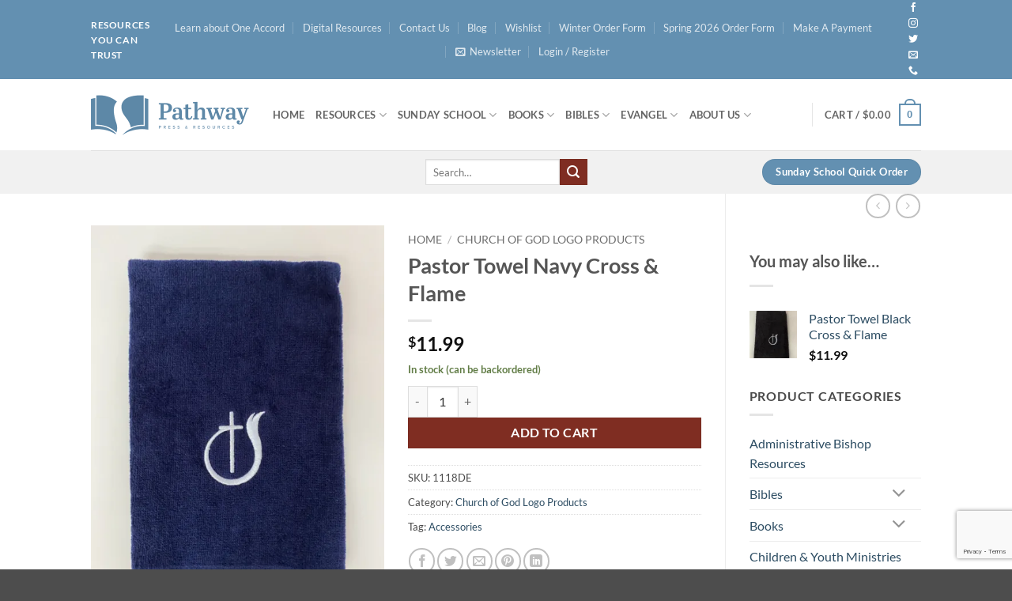

--- FILE ---
content_type: text/html; charset=UTF-8
request_url: https://www.pathwaybookstore.com/item/pastor-towel-velour-navy-flame-cross/
body_size: 77517
content:
<!DOCTYPE html>
<html lang="en-US" class="loading-site no-js">
<head>
	<meta charset="UTF-8" />
	<link rel="profile" href="https://gmpg.org/xfn/11" />
	<link rel="pingback" href="https://www.pathwaybookstore.com/xmlrpc.php" />

					<script>document.documentElement.className = document.documentElement.className + ' yes-js js_active js'</script>
			<script>(function(html){html.className = html.className.replace(/\bno-js\b/,'js')})(document.documentElement);</script>
<meta name='robots' content='index, follow, max-image-preview:large, max-snippet:-1, max-video-preview:-1' />
<meta name="viewport" content="width=device-width, initial-scale=1" /><script>window._wca = window._wca || [];</script>

	<!-- This site is optimized with the Yoast SEO Premium plugin v23.2 (Yoast SEO v26.7) - https://yoast.com/wordpress/plugins/seo/ -->
	<title>Pastor Towel Navy Cross &amp; Flame - Pathway Bookstore</title>
	<meta name="description" content="Pastor Towel Navy Cross &amp; Flame" />
	<link rel="canonical" href="https://www.pathwaybookstore.com/item/pastor-towel-velour-navy-flame-cross/" />
	<meta property="og:locale" content="en_US" />
	<meta property="og:type" content="product" />
	<meta property="og:title" content="Pastor Towel Navy Cross &amp; Flame" />
	<meta property="og:description" content="Pastor Towel Navy Cross &amp; Flame" />
	<meta property="og:url" content="https://www.pathwaybookstore.com/item/pastor-towel-velour-navy-flame-cross/" />
	<meta property="og:site_name" content="Pathway Bookstore" />
	<meta property="article:modified_time" content="2025-12-24T07:10:23+00:00" />
	<meta property="og:image" content="https://www.pathwaybookstore.com/wp-content/uploads/2020/05/1118DE.jpg" />
	<meta property="og:image:width" content="550" />
	<meta property="og:image:height" content="733" />
	<meta property="og:image:type" content="image/jpeg" />
	<meta name="twitter:card" content="summary_large_image" />
	<meta name="twitter:label1" content="Price" />
	<meta name="twitter:data1" content="&#036;11.99" />
	<meta name="twitter:label2" content="Availability" />
	<meta name="twitter:data2" content="In stock" />
	<script type="application/ld+json" class="yoast-schema-graph">{"@context":"https://schema.org","@graph":[{"@type":["WebPage","ItemPage"],"@id":"https://www.pathwaybookstore.com/item/pastor-towel-velour-navy-flame-cross/","url":"https://www.pathwaybookstore.com/item/pastor-towel-velour-navy-flame-cross/","name":"Pastor Towel Navy Cross &amp; Flame - Pathway Bookstore","isPartOf":{"@id":"https://www.pathwaybookstore.com/#website"},"primaryImageOfPage":{"@id":"https://www.pathwaybookstore.com/item/pastor-towel-velour-navy-flame-cross/#primaryimage"},"image":{"@id":"https://www.pathwaybookstore.com/item/pastor-towel-velour-navy-flame-cross/#primaryimage"},"thumbnailUrl":"https://i0.wp.com/www.pathwaybookstore.com/wp-content/uploads/2020/05/1118DE.jpg?fit=550%2C733&ssl=1","breadcrumb":{"@id":"https://www.pathwaybookstore.com/item/pastor-towel-velour-navy-flame-cross/#breadcrumb"},"inLanguage":"en-US","potentialAction":{"@type":"BuyAction","target":"https://www.pathwaybookstore.com/item/pastor-towel-velour-navy-flame-cross/"}},{"@type":"ImageObject","inLanguage":"en-US","@id":"https://www.pathwaybookstore.com/item/pastor-towel-velour-navy-flame-cross/#primaryimage","url":"https://i0.wp.com/www.pathwaybookstore.com/wp-content/uploads/2020/05/1118DE.jpg?fit=550%2C733&ssl=1","contentUrl":"https://i0.wp.com/www.pathwaybookstore.com/wp-content/uploads/2020/05/1118DE.jpg?fit=550%2C733&ssl=1","width":550,"height":733},{"@type":"BreadcrumbList","@id":"https://www.pathwaybookstore.com/item/pastor-towel-velour-navy-flame-cross/#breadcrumb","itemListElement":[{"@type":"ListItem","position":1,"name":"Home","item":"https://www.pathwaybookstore.com/"},{"@type":"ListItem","position":2,"name":"Shop","item":"https://www.pathwaybookstore.com/shop/"},{"@type":"ListItem","position":3,"name":"Pastor Towel Navy Cross &amp; Flame"}]},{"@type":"WebSite","@id":"https://www.pathwaybookstore.com/#website","url":"https://www.pathwaybookstore.com/","name":"Pathway Bookstore","description":"Resources you can trust | Christian Bookstore","publisher":{"@id":"https://www.pathwaybookstore.com/#organization"},"potentialAction":[{"@type":"SearchAction","target":{"@type":"EntryPoint","urlTemplate":"https://www.pathwaybookstore.com/?s={search_term_string}"},"query-input":{"@type":"PropertyValueSpecification","valueRequired":true,"valueName":"search_term_string"}}],"inLanguage":"en-US"},{"@type":"Organization","@id":"https://www.pathwaybookstore.com/#organization","name":"Pathway Press","url":"https://www.pathwaybookstore.com/","logo":{"@type":"ImageObject","inLanguage":"en-US","@id":"https://www.pathwaybookstore.com/#/schema/logo/image/","url":"https://i2.wp.com/www.pathwaybookstore.com/wp-content/uploads/2019/10/Pathway-Logo-Centered-Color-Small-loginWP.png?fit=320%2C266&ssl=1","contentUrl":"https://i2.wp.com/www.pathwaybookstore.com/wp-content/uploads/2019/10/Pathway-Logo-Centered-Color-Small-loginWP.png?fit=320%2C266&ssl=1","width":320,"height":266,"caption":"Pathway Press"},"image":{"@id":"https://www.pathwaybookstore.com/#/schema/logo/image/"},"sameAs":["https://www.facebook.com/PathwayPressTN"]}]}</script>
	<meta property="product:price:amount" content="11.99" />
	<meta property="product:price:currency" content="USD" />
	<meta property="og:availability" content="instock" />
	<meta property="product:availability" content="instock" />
	<meta property="product:retailer_item_id" content="1118DE" />
	<meta property="product:condition" content="new" />
	<!-- / Yoast SEO Premium plugin. -->


<link rel='dns-prefetch' href='//stats.wp.com' />

<link rel='preconnect' href='//i0.wp.com' />
<link rel='preconnect' href='//c0.wp.com' />
<link rel='prefetch' href='https://www.pathwaybookstore.com/wp-content/themes/flatsome/assets/js/flatsome.js?ver=e2eddd6c228105dac048' />
<link rel='prefetch' href='https://www.pathwaybookstore.com/wp-content/themes/flatsome/assets/js/chunk.slider.js?ver=3.20.3' />
<link rel='prefetch' href='https://www.pathwaybookstore.com/wp-content/themes/flatsome/assets/js/chunk.popups.js?ver=3.20.3' />
<link rel='prefetch' href='https://www.pathwaybookstore.com/wp-content/themes/flatsome/assets/js/chunk.tooltips.js?ver=3.20.3' />
<link rel='prefetch' href='https://www.pathwaybookstore.com/wp-content/themes/flatsome/assets/js/woocommerce.js?ver=1c9be63d628ff7c3ff4c' />
<link rel="alternate" type="application/rss+xml" title="Pathway Bookstore &raquo; Feed" href="https://www.pathwaybookstore.com/feed/" />
<link rel="alternate" type="application/rss+xml" title="Pathway Bookstore &raquo; Comments Feed" href="https://www.pathwaybookstore.com/comments/feed/" />
<link rel="alternate" title="oEmbed (JSON)" type="application/json+oembed" href="https://www.pathwaybookstore.com/wp-json/oembed/1.0/embed?url=https%3A%2F%2Fwww.pathwaybookstore.com%2Fitem%2Fpastor-towel-velour-navy-flame-cross%2F" />
<link rel="alternate" title="oEmbed (XML)" type="text/xml+oembed" href="https://www.pathwaybookstore.com/wp-json/oembed/1.0/embed?url=https%3A%2F%2Fwww.pathwaybookstore.com%2Fitem%2Fpastor-towel-velour-navy-flame-cross%2F&#038;format=xml" />
		<!-- This site uses the Google Analytics by MonsterInsights plugin v9.2.4 - Using Analytics tracking - https://www.monsterinsights.com/ -->
							<script src="//www.googletagmanager.com/gtag/js?id=G-C55RZCR81H"  data-cfasync="false" data-wpfc-render="false" type="text/javascript" async></script>
			<script data-cfasync="false" data-wpfc-render="false" type="text/javascript">
				var mi_version = '9.2.4';
				var mi_track_user = true;
				var mi_no_track_reason = '';
								var MonsterInsightsDefaultLocations = {"page_location":"https:\/\/www.pathwaybookstore.com\/item\/pastor-towel-velour-navy-flame-cross\/"};
				if ( typeof MonsterInsightsPrivacyGuardFilter === 'function' ) {
					var MonsterInsightsLocations = (typeof MonsterInsightsExcludeQuery === 'object') ? MonsterInsightsPrivacyGuardFilter( MonsterInsightsExcludeQuery ) : MonsterInsightsPrivacyGuardFilter( MonsterInsightsDefaultLocations );
				} else {
					var MonsterInsightsLocations = (typeof MonsterInsightsExcludeQuery === 'object') ? MonsterInsightsExcludeQuery : MonsterInsightsDefaultLocations;
				}

								var disableStrs = [
										'ga-disable-G-C55RZCR81H',
									];

				/* Function to detect opted out users */
				function __gtagTrackerIsOptedOut() {
					for (var index = 0; index < disableStrs.length; index++) {
						if (document.cookie.indexOf(disableStrs[index] + '=true') > -1) {
							return true;
						}
					}

					return false;
				}

				/* Disable tracking if the opt-out cookie exists. */
				if (__gtagTrackerIsOptedOut()) {
					for (var index = 0; index < disableStrs.length; index++) {
						window[disableStrs[index]] = true;
					}
				}

				/* Opt-out function */
				function __gtagTrackerOptout() {
					for (var index = 0; index < disableStrs.length; index++) {
						document.cookie = disableStrs[index] + '=true; expires=Thu, 31 Dec 2099 23:59:59 UTC; path=/';
						window[disableStrs[index]] = true;
					}
				}

				if ('undefined' === typeof gaOptout) {
					function gaOptout() {
						__gtagTrackerOptout();
					}
				}
								window.dataLayer = window.dataLayer || [];

				window.MonsterInsightsDualTracker = {
					helpers: {},
					trackers: {},
				};
				if (mi_track_user) {
					function __gtagDataLayer() {
						dataLayer.push(arguments);
					}

					function __gtagTracker(type, name, parameters) {
						if (!parameters) {
							parameters = {};
						}

						if (parameters.send_to) {
							__gtagDataLayer.apply(null, arguments);
							return;
						}

						if (type === 'event') {
														parameters.send_to = monsterinsights_frontend.v4_id;
							var hookName = name;
							if (typeof parameters['event_category'] !== 'undefined') {
								hookName = parameters['event_category'] + ':' + name;
							}

							if (typeof MonsterInsightsDualTracker.trackers[hookName] !== 'undefined') {
								MonsterInsightsDualTracker.trackers[hookName](parameters);
							} else {
								__gtagDataLayer('event', name, parameters);
							}
							
						} else {
							__gtagDataLayer.apply(null, arguments);
						}
					}

					__gtagTracker('js', new Date());
					__gtagTracker('set', {
						'developer_id.dZGIzZG': true,
											});
					if ( MonsterInsightsLocations.page_location ) {
						__gtagTracker('set', MonsterInsightsLocations);
					}
										__gtagTracker('config', 'G-C55RZCR81H', {"forceSSL":"true","link_attribution":"true"} );
															window.gtag = __gtagTracker;										(function () {
						/* https://developers.google.com/analytics/devguides/collection/analyticsjs/ */
						/* ga and __gaTracker compatibility shim. */
						var noopfn = function () {
							return null;
						};
						var newtracker = function () {
							return new Tracker();
						};
						var Tracker = function () {
							return null;
						};
						var p = Tracker.prototype;
						p.get = noopfn;
						p.set = noopfn;
						p.send = function () {
							var args = Array.prototype.slice.call(arguments);
							args.unshift('send');
							__gaTracker.apply(null, args);
						};
						var __gaTracker = function () {
							var len = arguments.length;
							if (len === 0) {
								return;
							}
							var f = arguments[len - 1];
							if (typeof f !== 'object' || f === null || typeof f.hitCallback !== 'function') {
								if ('send' === arguments[0]) {
									var hitConverted, hitObject = false, action;
									if ('event' === arguments[1]) {
										if ('undefined' !== typeof arguments[3]) {
											hitObject = {
												'eventAction': arguments[3],
												'eventCategory': arguments[2],
												'eventLabel': arguments[4],
												'value': arguments[5] ? arguments[5] : 1,
											}
										}
									}
									if ('pageview' === arguments[1]) {
										if ('undefined' !== typeof arguments[2]) {
											hitObject = {
												'eventAction': 'page_view',
												'page_path': arguments[2],
											}
										}
									}
									if (typeof arguments[2] === 'object') {
										hitObject = arguments[2];
									}
									if (typeof arguments[5] === 'object') {
										Object.assign(hitObject, arguments[5]);
									}
									if ('undefined' !== typeof arguments[1].hitType) {
										hitObject = arguments[1];
										if ('pageview' === hitObject.hitType) {
											hitObject.eventAction = 'page_view';
										}
									}
									if (hitObject) {
										action = 'timing' === arguments[1].hitType ? 'timing_complete' : hitObject.eventAction;
										hitConverted = mapArgs(hitObject);
										__gtagTracker('event', action, hitConverted);
									}
								}
								return;
							}

							function mapArgs(args) {
								var arg, hit = {};
								var gaMap = {
									'eventCategory': 'event_category',
									'eventAction': 'event_action',
									'eventLabel': 'event_label',
									'eventValue': 'event_value',
									'nonInteraction': 'non_interaction',
									'timingCategory': 'event_category',
									'timingVar': 'name',
									'timingValue': 'value',
									'timingLabel': 'event_label',
									'page': 'page_path',
									'location': 'page_location',
									'title': 'page_title',
									'referrer' : 'page_referrer',
								};
								for (arg in args) {
																		if (!(!args.hasOwnProperty(arg) || !gaMap.hasOwnProperty(arg))) {
										hit[gaMap[arg]] = args[arg];
									} else {
										hit[arg] = args[arg];
									}
								}
								return hit;
							}

							try {
								f.hitCallback();
							} catch (ex) {
							}
						};
						__gaTracker.create = newtracker;
						__gaTracker.getByName = newtracker;
						__gaTracker.getAll = function () {
							return [];
						};
						__gaTracker.remove = noopfn;
						__gaTracker.loaded = true;
						window['__gaTracker'] = __gaTracker;
					})();
									} else {
										console.log("");
					(function () {
						function __gtagTracker() {
							return null;
						}

						window['__gtagTracker'] = __gtagTracker;
						window['gtag'] = __gtagTracker;
					})();
									}
			</script>
				<!-- / Google Analytics by MonsterInsights -->
				<script data-cfasync="false" data-wpfc-render="false" type="text/javascript">
			window.MonsterInsightsDualTracker.helpers.mapProductItem = function (uaItem) {
				var prefixIndex, prefixKey, mapIndex;

				var toBePrefixed = ['id', 'name', 'list_name', 'brand', 'category', 'variant'];

				var item = {};

				var fieldMap = {
					'price': 'price',
					'list_position': 'index',
					'quantity': 'quantity',
					'position': 'index',
				};

				for (mapIndex in fieldMap) {
					if (uaItem.hasOwnProperty(mapIndex)) {
						item[fieldMap[mapIndex]] = uaItem[mapIndex];
					}
				}

				for (prefixIndex = 0; prefixIndex < toBePrefixed.length; prefixIndex++) {
					prefixKey = toBePrefixed[prefixIndex];
					if (typeof uaItem[prefixKey] !== 'undefined') {
						item['item_' + prefixKey] = uaItem[prefixKey];
					}
				}

				return item;
			};

			MonsterInsightsDualTracker.trackers['view_item_list'] = function (parameters) {
				var items = parameters.items;
				var listName, itemIndex, item, itemListName;
				var lists = {
					'_': {items: [], 'send_to': monsterinsights_frontend.v4_id},
				};

				for (itemIndex = 0; itemIndex < items.length; itemIndex++) {
					item = MonsterInsightsDualTracker.helpers.mapProductItem(items[itemIndex]);

					if (typeof item['item_list_name'] === 'undefined') {
						lists['_'].items.push(item);
					} else {
						itemListName = item['item_list_name'];
						if (typeof lists[itemListName] === 'undefined') {
							lists[itemListName] = {
								'items': [],
								'item_list_name': itemListName,
								'send_to': monsterinsights_frontend.v4_id,
							};
						}

						lists[itemListName].items.push(item);
					}
				}

				for (listName in lists) {
					__gtagDataLayer('event', 'view_item_list', lists[listName]);
				}
			};

			MonsterInsightsDualTracker.trackers['select_content'] = function (parameters) {
				const items = parameters.items.map(MonsterInsightsDualTracker.helpers.mapProductItem);
				__gtagDataLayer('event', 'select_item', {items: items, send_to: parameters.send_to});
			};

			MonsterInsightsDualTracker.trackers['view_item'] = function (parameters) {
				const items = parameters.items.map(MonsterInsightsDualTracker.helpers.mapProductItem);
				__gtagDataLayer('event', 'view_item', {items: items, send_to: parameters.send_to});
			};
		</script>
		<style id='wp-img-auto-sizes-contain-inline-css' type='text/css'>
img:is([sizes=auto i],[sizes^="auto," i]){contain-intrinsic-size:3000px 1500px}
/*# sourceURL=wp-img-auto-sizes-contain-inline-css */
</style>
<link data-minify="1" rel='stylesheet' id='woocommerce-smart-coupons-available-coupons-block-css' href='https://www.pathwaybookstore.com/wp-content/cache/min/1/wp-content/plugins/woocommerce-smart-coupons/blocks/build/style-woocommerce-smart-coupons-available-coupons-block.css?ver=1768321990' type='text/css' media='all' />
<link data-minify="1" rel='stylesheet' id='wp-components-css' href='https://www.pathwaybookstore.com/wp-content/cache/min/1/c/6.9/wp-includes/css/dist/components/style.min.css?ver=1768321990' type='text/css' media='all' />
<link data-minify="1" rel='stylesheet' id='woocommerce-smart-coupons-send-coupon-form-block-css' href='https://www.pathwaybookstore.com/wp-content/cache/min/1/wp-content/plugins/woocommerce-smart-coupons/blocks/build/style-woocommerce-smart-coupons-send-coupon-form-block.css?ver=1768321990' type='text/css' media='all' />
<link data-minify="1" rel='stylesheet' id='woocommerce-smart-coupons-action-tab-frontend-css' href='https://www.pathwaybookstore.com/wp-content/cache/min/1/wp-content/plugins/woocommerce-smart-coupons/blocks/build/style-woocommerce-smart-coupons-action-tab-frontend.css?ver=1768321990' type='text/css' media='all' />
<link data-minify="1" rel='stylesheet' id='flexible-shipping-ups-blocks-integration-frontend-css' href='https://www.pathwaybookstore.com/wp-content/cache/min/1/wp-content/plugins/flexible-shipping-ups-pro/build/point-selection-block-frontend.css?ver=1768321990' type='text/css' media='all' />
<link data-minify="1" rel='stylesheet' id='flexible-shipping-ups-blocks-integration-editor-css' href='https://www.pathwaybookstore.com/wp-content/cache/min/1/wp-content/plugins/flexible-shipping-ups-pro/build/point-selection-block.css?ver=1768321990' type='text/css' media='all' />
<link rel='stylesheet' id='vertex-connector-css' href='https://www.pathwaybookstore.com/wp-content/plugins/connector-woocommerce/public/css/vertex-connector-public.css?ver=2.4.1.0' type='text/css' media='all' />
<link data-minify="1" rel='stylesheet' id='alertify-css' href='https://www.pathwaybookstore.com/wp-content/cache/min/1/wp-content/plugins/connector-woocommerce/public/css/alertify.css?ver=1768321990' type='text/css' media='all' />
<link data-minify="1" rel='stylesheet' id='mailerlite_forms.css-css' href='https://www.pathwaybookstore.com/wp-content/cache/min/1/wp-content/plugins/official-mailerlite-sign-up-forms/assets/css/mailerlite_forms.css?ver=1768321990' type='text/css' media='all' />
<link data-minify="1" rel='stylesheet' id='simple-banner-style-css' href='https://www.pathwaybookstore.com/wp-content/cache/min/1/wp-content/plugins/simple-banner/simple-banner.css?ver=1768321990' type='text/css' media='all' />
<link data-minify="1" rel='stylesheet' id='wxp_front_style-css' href='https://www.pathwaybookstore.com/wp-content/cache/min/1/wp-content/plugins/wc-partial-shipment/assets/css/front.css?ver=1768321990' type='text/css' media='all' />
<link data-minify="1" rel='stylesheet' id='photoswipe-css' href='https://www.pathwaybookstore.com/wp-content/cache/min/1/p/woocommerce/10.4.3/assets/css/photoswipe/photoswipe.min.css?ver=1768322012' type='text/css' media='all' />
<link data-minify="1" rel='stylesheet' id='photoswipe-default-skin-css' href='https://www.pathwaybookstore.com/wp-content/cache/min/1/p/woocommerce/10.4.3/assets/css/photoswipe/default-skin/default-skin.min.css?ver=1768322013' type='text/css' media='all' />
<style id='woocommerce-inline-inline-css' type='text/css'>
.woocommerce form .form-row .required { visibility: visible; }
/*# sourceURL=woocommerce-inline-inline-css */
</style>
<link data-minify="1" rel='stylesheet' id='flatsome-woocommerce-wishlist-css' href='https://www.pathwaybookstore.com/wp-content/cache/min/1/wp-content/themes/flatsome/inc/integrations/wc-yith-wishlist/wishlist.css?ver=1768321990' type='text/css' media='all' />
<link data-minify="1" rel='stylesheet' id='wc_stripe_express_checkout_style-css' href='https://www.pathwaybookstore.com/wp-content/cache/min/1/wp-content/plugins/woocommerce-gateway-stripe/build/express-checkout.css?ver=1768322013' type='text/css' media='all' />
<style id='wc-product-table-head-inline-css' type='text/css'>
table.wc-product-table { visibility: hidden; }
/*# sourceURL=wc-product-table-head-inline-css */
</style>
<link data-minify="1" rel='stylesheet' id='woo_discount_pro_style-css' href='https://www.pathwaybookstore.com/wp-content/cache/min/1/wp-content/plugins/woo-discount-rules-pro/Assets/Css/awdr_style.css?ver=1768321990' type='text/css' media='all' />
<link data-minify="1" rel='stylesheet' id='flatsome-main-css' href='https://www.pathwaybookstore.com/wp-content/cache/min/1/wp-content/themes/flatsome/assets/css/flatsome.css?ver=1768321990' type='text/css' media='all' />
<style id='flatsome-main-inline-css' type='text/css'>
@font-face {
				font-family: "fl-icons";
				font-display: block;
				src: url(https://www.pathwaybookstore.com/wp-content/themes/flatsome/assets/css/icons/fl-icons.eot?v=3.20.3);
				src:
					url(https://www.pathwaybookstore.com/wp-content/themes/flatsome/assets/css/icons/fl-icons.eot#iefix?v=3.20.3) format("embedded-opentype"),
					url(https://www.pathwaybookstore.com/wp-content/themes/flatsome/assets/css/icons/fl-icons.woff2?v=3.20.3) format("woff2"),
					url(https://www.pathwaybookstore.com/wp-content/themes/flatsome/assets/css/icons/fl-icons.ttf?v=3.20.3) format("truetype"),
					url(https://www.pathwaybookstore.com/wp-content/themes/flatsome/assets/css/icons/fl-icons.woff?v=3.20.3) format("woff"),
					url(https://www.pathwaybookstore.com/wp-content/themes/flatsome/assets/css/icons/fl-icons.svg?v=3.20.3#fl-icons) format("svg");
			}
/*# sourceURL=flatsome-main-inline-css */
</style>
<link data-minify="1" rel='stylesheet' id='flatsome-shop-css' href='https://www.pathwaybookstore.com/wp-content/cache/min/1/wp-content/themes/flatsome/assets/css/flatsome-shop.css?ver=1768321990' type='text/css' media='all' />
<link data-minify="1" rel='stylesheet' id='sib-front-css-css' href='https://www.pathwaybookstore.com/wp-content/cache/min/1/wp-content/plugins/mailin/css/mailin-front.css?ver=1768321990' type='text/css' media='all' />
<script type="text/javascript" src="https://www.pathwaybookstore.com/wp-content/plugins/google-analytics-premium/assets/js/frontend-gtag.js?ver=9.2.4" id="monsterinsights-frontend-script-js" async="async" data-wp-strategy="async"></script>
<script data-cfasync="false" data-wpfc-render="false" type="text/javascript" id='monsterinsights-frontend-script-js-extra'>/* <![CDATA[ */
var monsterinsights_frontend = {"js_events_tracking":"true","download_extensions":"doc,pdf,ppt,zip,xls,docx,pptx,xlsx","inbound_paths":"[{\"path\":\"\\\/go\\\/\",\"label\":\"affiliate\"},{\"path\":\"\\\/recommend\\\/\",\"label\":\"affiliate\"}]","home_url":"https:\/\/www.pathwaybookstore.com","hash_tracking":"false","v4_id":"G-C55RZCR81H"};/* ]]> */
</script>
<script type="text/javascript" src="https://c0.wp.com/c/6.9/wp-includes/js/jquery/jquery.min.js" id="jquery-core-js"></script>
<script type="text/javascript" src="https://c0.wp.com/c/6.9/wp-includes/js/jquery/jquery-migrate.min.js" id="jquery-migrate-js"></script>
<script type="text/javascript" src="https://www.pathwaybookstore.com/wp-content/plugins/connector-woocommerce/public/js/vertex-connector-public.js?ver=2.4.1.0" id="vertex-connector-js"></script>
<script type="text/javascript" src="https://www.pathwaybookstore.com/wp-content/plugins/connector-woocommerce/public/js/alertify.min.js?ver=2.4.1.0" id="alertify-js"></script>
<script type="text/javascript" id="simple-banner-script-js-before">
/* <![CDATA[ */
const simpleBannerScriptParams = {"pro_version_enabled":"","debug_mode":"","id":9119,"version":"3.2.0","banner_params":[{"hide_simple_banner":"no","simple_banner_prepend_element":"body","simple_banner_position":"","header_margin":"","header_padding":"","wp_body_open_enabled":"","wp_body_open":true,"simple_banner_z_index":"","simple_banner_text":"","disabled_on_current_page":false,"disabled_pages_array":[],"is_current_page_a_post":false,"disabled_on_posts":"","simple_banner_disabled_page_paths":"","simple_banner_font_size":"26","simple_banner_color":"#b10000","simple_banner_text_color":"","simple_banner_link_color":"","simple_banner_close_color":"","simple_banner_custom_css":"","simple_banner_scrolling_custom_css":"","simple_banner_text_custom_css":"","simple_banner_button_css":"","site_custom_css":"","keep_site_custom_css":"","site_custom_js":"","keep_site_custom_js":"","close_button_enabled":"","close_button_expiration":"","close_button_cookie_set":false,"current_date":{"date":"2026-01-21 08:47:35.957360","timezone_type":3,"timezone":"UTC"},"start_date":{"date":"2026-01-21 08:47:35.957373","timezone_type":3,"timezone":"UTC"},"end_date":{"date":"2026-01-21 08:47:35.957381","timezone_type":3,"timezone":"UTC"},"simple_banner_start_after_date":"","simple_banner_remove_after_date":"","simple_banner_insert_inside_element":""}]}
//# sourceURL=simple-banner-script-js-before
/* ]]> */
</script>
<script type="text/javascript" src="https://www.pathwaybookstore.com/wp-content/plugins/simple-banner/simple-banner.js?ver=3.2.0" id="simple-banner-script-js"></script>
<script type="text/javascript" src="https://c0.wp.com/p/woocommerce/10.4.3/assets/js/photoswipe/photoswipe.min.js" id="wc-photoswipe-js" defer="defer" data-wp-strategy="defer"></script>
<script type="text/javascript" src="https://c0.wp.com/p/woocommerce/10.4.3/assets/js/photoswipe/photoswipe-ui-default.min.js" id="wc-photoswipe-ui-default-js" defer="defer" data-wp-strategy="defer"></script>
<script type="text/javascript" id="wc-single-product-js-extra">
/* <![CDATA[ */
var wc_single_product_params = {"i18n_required_rating_text":"Please select a rating","i18n_rating_options":["1 of 5 stars","2 of 5 stars","3 of 5 stars","4 of 5 stars","5 of 5 stars"],"i18n_product_gallery_trigger_text":"View full-screen image gallery","review_rating_required":"no","flexslider":{"rtl":false,"animation":"slide","smoothHeight":true,"directionNav":false,"controlNav":"thumbnails","slideshow":false,"animationSpeed":500,"animationLoop":false,"allowOneSlide":false},"zoom_enabled":"","zoom_options":[],"photoswipe_enabled":"1","photoswipe_options":{"shareEl":false,"closeOnScroll":false,"history":false,"hideAnimationDuration":0,"showAnimationDuration":0},"flexslider_enabled":""};
//# sourceURL=wc-single-product-js-extra
/* ]]> */
</script>
<script type="text/javascript" src="https://c0.wp.com/p/woocommerce/10.4.3/assets/js/frontend/single-product.min.js" id="wc-single-product-js" defer="defer" data-wp-strategy="defer"></script>
<script type="text/javascript" src="https://c0.wp.com/p/woocommerce/10.4.3/assets/js/jquery-blockui/jquery.blockUI.min.js" id="wc-jquery-blockui-js" data-wp-strategy="defer"></script>
<script type="text/javascript" src="https://c0.wp.com/p/woocommerce/10.4.3/assets/js/js-cookie/js.cookie.min.js" id="wc-js-cookie-js" data-wp-strategy="defer"></script>
<script type="text/javascript" src="https://stats.wp.com/s-202604.js" id="woocommerce-analytics-js" defer="defer" data-wp-strategy="defer"></script>
<script type="text/javascript" id="sib-front-js-js-extra">
/* <![CDATA[ */
var sibErrMsg = {"invalidMail":"Please fill out valid email address","requiredField":"Please fill out required fields","invalidDateFormat":"Please fill out valid date format","invalidSMSFormat":"Please fill out valid phone number"};
var ajax_sib_front_object = {"ajax_url":"https://www.pathwaybookstore.com/wp-admin/admin-ajax.php","ajax_nonce":"0c2da404e2","flag_url":"https://www.pathwaybookstore.com/wp-content/plugins/mailin/img/flags/"};
//# sourceURL=sib-front-js-js-extra
/* ]]> */
</script>
<script type="text/javascript" src="https://www.pathwaybookstore.com/wp-content/plugins/mailin/js/mailin-front.js?ver=1762448551" id="sib-front-js-js"></script>
<link rel="https://api.w.org/" href="https://www.pathwaybookstore.com/wp-json/" /><link rel="alternate" title="JSON" type="application/json" href="https://www.pathwaybookstore.com/wp-json/wp/v2/product/9119" /><link rel="EditURI" type="application/rsd+xml" title="RSD" href="https://www.pathwaybookstore.com/xmlrpc.php?rsd" />
<meta name="generator" content="WordPress 6.9" />
<meta name="generator" content="WooCommerce 10.4.3" />
<link rel='shortlink' href='https://www.pathwaybookstore.com/?p=9119' />
        <!-- MailerLite Universal -->
        <script>
            (function(w,d,e,u,f,l,n){w[f]=w[f]||function(){(w[f].q=w[f].q||[])
                .push(arguments);},l=d.createElement(e),l.async=1,l.src=u,
                n=d.getElementsByTagName(e)[0],n.parentNode.insertBefore(l,n);})
            (window,document,'script','https://assets.mailerlite.com/js/universal.js','ml');
            ml('account', '1088022');
            ml('enablePopups', false);
        </script>
        <!-- End MailerLite Universal -->
        <script type="text/javascript">//<![CDATA[
  function external_links_in_new_windows_loop() {
    if (!document.links) {
      document.links = document.getElementsByTagName('a');
    }
    var change_link = false;
    var force = '';
    var ignore = '';

    for (var t=0; t<document.links.length; t++) {
      var all_links = document.links[t];
      change_link = false;
      
      if(document.links[t].hasAttribute('onClick') == false) {
        // forced if the address starts with http (or also https), but does not link to the current domain
        if(all_links.href.search(/^http/) != -1 && all_links.href.search('www.pathwaybookstore.com') == -1 && all_links.href.search(/^#/) == -1) {
          // console.log('Changed ' + all_links.href);
          change_link = true;
        }
          
        if(force != '' && all_links.href.search(force) != -1) {
          // forced
          // console.log('force ' + all_links.href);
          change_link = true;
        }
        
        if(ignore != '' && all_links.href.search(ignore) != -1) {
          // console.log('ignore ' + all_links.href);
          // ignored
          change_link = false;
        }

        if(change_link == true) {
          // console.log('Changed ' + all_links.href);
          document.links[t].setAttribute('onClick', 'javascript:window.open(\'' + all_links.href.replace(/'/g, '') + '\', \'_blank\', \'noopener\'); return false;');
          document.links[t].removeAttribute('target');
        }
      }
    }
  }
  
  // Load
  function external_links_in_new_windows_load(func)
  {  
    var oldonload = window.onload;
    if (typeof window.onload != 'function'){
      window.onload = func;
    } else {
      window.onload = function(){
        oldonload();
        func();
      }
    }
  }

  external_links_in_new_windows_load(external_links_in_new_windows_loop);
  //]]></script>

<script>  var el_i13_login_captcha=null; var el_i13_register_captcha=null; </script><style id="simple-banner-font-size" type="text/css">.simple-banner .simple-banner-text{font-size:26;}</style><style id="simple-banner-background-color" type="text/css">.simple-banner{background:#b10000;}</style><style id="simple-banner-text-color" type="text/css">.simple-banner .simple-banner-text{color: #ffffff;}</style><style id="simple-banner-link-color" type="text/css">.simple-banner .simple-banner-text a{color:#f16521;}</style><style id="simple-banner-z-index" type="text/css">.simple-banner{z-index: 99999;}</style><style id="simple-banner-site-custom-css-dummy" type="text/css"></style><script id="simple-banner-site-custom-js-dummy" type="text/javascript"></script>	<style>img#wpstats{display:none}</style>
		<!-- Google site verification - Google for WooCommerce -->
<meta name="google-site-verification" content="e1NbwG6vuQzmoKllyD0QG2qr2Cq8kjv1nWHWPyK7WH0" />
	<noscript><style>.woocommerce-product-gallery{ opacity: 1 !important; }</style></noscript>
	<meta name="generator" content="Elementor 3.34.1; features: additional_custom_breakpoints; settings: css_print_method-external, google_font-enabled, font_display-auto">
			<script  type="text/javascript">
				!function(f,b,e,v,n,t,s){if(f.fbq)return;n=f.fbq=function(){n.callMethod?
					n.callMethod.apply(n,arguments):n.queue.push(arguments)};if(!f._fbq)f._fbq=n;
					n.push=n;n.loaded=!0;n.version='2.0';n.queue=[];t=b.createElement(e);t.async=!0;
					t.src=v;s=b.getElementsByTagName(e)[0];s.parentNode.insertBefore(t,s)}(window,
					document,'script','https://connect.facebook.net/en_US/fbevents.js');
			</script>
			<!-- WooCommerce Facebook Integration Begin -->
			<script  type="text/javascript">

				fbq('init', '2241903179368226', {}, {
    "agent": "woocommerce_6-10.4.3-3.5.15"
});

				document.addEventListener( 'DOMContentLoaded', function() {
					// Insert placeholder for events injected when a product is added to the cart through AJAX.
					document.body.insertAdjacentHTML( 'beforeend', '<div class=\"wc-facebook-pixel-event-placeholder\"></div>' );
				}, false );

			</script>
			<!-- WooCommerce Facebook Integration End -->
						<style>
				.e-con.e-parent:nth-of-type(n+4):not(.e-lazyloaded):not(.e-no-lazyload),
				.e-con.e-parent:nth-of-type(n+4):not(.e-lazyloaded):not(.e-no-lazyload) * {
					background-image: none !important;
				}
				@media screen and (max-height: 1024px) {
					.e-con.e-parent:nth-of-type(n+3):not(.e-lazyloaded):not(.e-no-lazyload),
					.e-con.e-parent:nth-of-type(n+3):not(.e-lazyloaded):not(.e-no-lazyload) * {
						background-image: none !important;
					}
				}
				@media screen and (max-height: 640px) {
					.e-con.e-parent:nth-of-type(n+2):not(.e-lazyloaded):not(.e-no-lazyload),
					.e-con.e-parent:nth-of-type(n+2):not(.e-lazyloaded):not(.e-no-lazyload) * {
						background-image: none !important;
					}
				}
			</style>
			<link rel="icon" href="https://i0.wp.com/www.pathwaybookstore.com/wp-content/uploads/2020/04/cropped-PWfavicon.png?fit=32%2C32&#038;ssl=1" sizes="32x32" />
<link rel="icon" href="https://i0.wp.com/www.pathwaybookstore.com/wp-content/uploads/2020/04/cropped-PWfavicon.png?fit=192%2C192&#038;ssl=1" sizes="192x192" />
<link rel="apple-touch-icon" href="https://i0.wp.com/www.pathwaybookstore.com/wp-content/uploads/2020/04/cropped-PWfavicon.png?fit=180%2C180&#038;ssl=1" />
<meta name="msapplication-TileImage" content="https://i0.wp.com/www.pathwaybookstore.com/wp-content/uploads/2020/04/cropped-PWfavicon.png?fit=270%2C270&#038;ssl=1" />
<style id="custom-css" type="text/css">:root {--primary-color: #6390b1;--fs-color-primary: #6390b1;--fs-color-secondary: #7f2d22;--fs-color-success: #627D47;--fs-color-alert: #b20000;--fs-color-base: #4a4a4a;--fs-experimental-link-color: #2c4c62;--fs-experimental-link-color-hover: #111;}.tooltipster-base {--tooltip-color: #fff;--tooltip-bg-color: #000;}.off-canvas-right .mfp-content, .off-canvas-left .mfp-content {--drawer-width: 300px;}.off-canvas .mfp-content.off-canvas-cart {--drawer-width: 360px;}.header-main{height: 90px}#logo img{max-height: 90px}#logo{width:200px;}.header-bottom{min-height: 55px}.header-top{min-height: 30px}.transparent .header-main{height: 90px}.transparent #logo img{max-height: 90px}.has-transparent + .page-title:first-of-type,.has-transparent + #main > .page-title,.has-transparent + #main > div > .page-title,.has-transparent + #main .page-header-wrapper:first-of-type .page-title{padding-top: 170px;}.header.show-on-scroll,.stuck .header-main{height:70px!important}.stuck #logo img{max-height: 70px!important}.search-form{ width: 100%;}.header-bottom {background-color: #f1f1f1}.header-main .nav > li > a{line-height: 16px }.stuck .header-main .nav > li > a{line-height: 50px }.header-bottom-nav > li > a{line-height: 16px }@media (max-width: 549px) {.header-main{height: 70px}#logo img{max-height: 70px}}.nav-dropdown{font-size:100%}body{font-family: Lato, sans-serif;}body {font-weight: 400;font-style: normal;}.nav > li > a {font-family: Lato, sans-serif;}.mobile-sidebar-levels-2 .nav > li > ul > li > a {font-family: Lato, sans-serif;}.nav > li > a,.mobile-sidebar-levels-2 .nav > li > ul > li > a {font-weight: 700;font-style: normal;}h1,h2,h3,h4,h5,h6,.heading-font, .off-canvas-center .nav-sidebar.nav-vertical > li > a{font-family: Lato, sans-serif;}h1,h2,h3,h4,h5,h6,.heading-font,.banner h1,.banner h2 {font-weight: 700;font-style: normal;}.alt-font{font-family: "Dancing Script", sans-serif;}.alt-font {font-weight: 400!important;font-style: normal!important;}.shop-page-title.featured-title .title-bg{ background-image: url(https://www.pathwaybookstore.com/wp-content/uploads/2020/05/1118DE.jpg)!important;}@media screen and (min-width: 550px){.products .box-vertical .box-image{min-width: 247px!important;width: 247px!important;}}.nav-vertical-fly-out > li + li {border-top-width: 1px; border-top-style: solid;}/* Custom CSS */.demo_store {background-color: red;font-size: 1.2em}.label-new.menu-item > a:after{content:"New";}.label-hot.menu-item > a:after{content:"Hot";}.label-sale.menu-item > a:after{content:"Sale";}.label-popular.menu-item > a:after{content:"Popular";}</style>		<style type="text/css" id="wp-custom-css">
			.woocommerce-page .stock.out-of-stock,
.woocommerce-page .stock.available-on-backorder {
   color: red;
   font-weight: bold;
   font-size: 20px; /* adjust size as needed */
}

.woocommerce-page .product .out-of-stock img {
    filter: grayscale(100%);
}

/* Apply styles only on screens wider than 768px (tablet & desktop) */
@media (min-width: 768px) {
    /* Style the submenu to create columns */
    ul.sub-menu {
        display: flex;
        flex-wrap: wrap;
        width: 600px; /* Adjust based on your design */
        position: absolute;
        background: #fff; /* Ensure background visibility */
        border: 1px solid #ddd;
        padding: 10px;
        z-index: 999;
    }

    /* Ensure items flow top to bottom first before moving to the next column */
    ul.sub-menu li {
        width: calc(100% / 2 - 10px); /* Adjust for 2 columns */
        padding: 5px 10px;
        box-sizing: border-box;
        position: relative; /* Ensures proper positioning for submenus */
    }

    /* Force a break after every 5 items to create a new column */
    ul.sub-menu li:nth-child(5n+1) {
        clear: left;
    }

    /* Optional: Style for better visibility */
    ul.sub-menu li a {
        display: block;
        padding: 8px;
        background: #f8f8f8;
        border-radius: 4px;
        text-align: left;
        white-space: nowrap; /* Prevents text wrapping */
    }

    ul.sub-menu li a:hover {
        background: #ddd;
    }

    /* Fix sub-submenus (prevent them from going off-screen) */
    ul.sub-menu li ul.sub-menu {
        position: absolute;
        left: 100%; /* Default position to the right */
        top: 0;
        width: 200px; /* Adjust width as needed */
        background: #fff;
        border: 1px solid #ddd;
        padding: 10px;
        visibility: hidden;
        opacity: 0;
        transition: opacity 0.3s ease-in-out, visibility 0.3s ease-in-out;
    }

    /* Show sub-submenu on hover */
    ul.sub-menu li:hover > ul.sub-menu {
        visibility: visible;
        opacity: 1;
    }

    /* Prevent sub-submenus from going off-screen (adjusts if near the right edge) */
    ul.sub-menu li ul.sub-menu.right-edge {
        left: auto;
        right: 100%; /* Moves sub-submenus to the left instead */
    }
}

/* On mobile (screens smaller than 768px), ensure default stacked layout */
@media (max-width: 767px) {
    ul.sub-menu {
        display: block !important;
        width: auto;
        position: relative;
        border: none;
        padding: 0;
    }

    ul.sub-menu li {
        width: 100%; /* Full width for mobile */
    }

    /* Make all submenus default to block on mobile */
    ul.sub-menu li ul.sub-menu {
        position: relative;
        left: 0;
        right: auto;
        width: 100%;
        visibility: visible;
        opacity: 1;
        background: none;
        border: none;
        padding: 0;
    }
}		</style>
		<style id="kirki-inline-styles">/* latin-ext */
@font-face {
  font-family: 'Lato';
  font-style: normal;
  font-weight: 400;
  font-display: swap;
  src: url(https://www.pathwaybookstore.com/wp-content/fonts/lato/S6uyw4BMUTPHjxAwXjeu.woff2) format('woff2');
  unicode-range: U+0100-02BA, U+02BD-02C5, U+02C7-02CC, U+02CE-02D7, U+02DD-02FF, U+0304, U+0308, U+0329, U+1D00-1DBF, U+1E00-1E9F, U+1EF2-1EFF, U+2020, U+20A0-20AB, U+20AD-20C0, U+2113, U+2C60-2C7F, U+A720-A7FF;
}
/* latin */
@font-face {
  font-family: 'Lato';
  font-style: normal;
  font-weight: 400;
  font-display: swap;
  src: url(https://www.pathwaybookstore.com/wp-content/fonts/lato/S6uyw4BMUTPHjx4wXg.woff2) format('woff2');
  unicode-range: U+0000-00FF, U+0131, U+0152-0153, U+02BB-02BC, U+02C6, U+02DA, U+02DC, U+0304, U+0308, U+0329, U+2000-206F, U+20AC, U+2122, U+2191, U+2193, U+2212, U+2215, U+FEFF, U+FFFD;
}
/* latin-ext */
@font-face {
  font-family: 'Lato';
  font-style: normal;
  font-weight: 700;
  font-display: swap;
  src: url(https://www.pathwaybookstore.com/wp-content/fonts/lato/S6u9w4BMUTPHh6UVSwaPGR_p.woff2) format('woff2');
  unicode-range: U+0100-02BA, U+02BD-02C5, U+02C7-02CC, U+02CE-02D7, U+02DD-02FF, U+0304, U+0308, U+0329, U+1D00-1DBF, U+1E00-1E9F, U+1EF2-1EFF, U+2020, U+20A0-20AB, U+20AD-20C0, U+2113, U+2C60-2C7F, U+A720-A7FF;
}
/* latin */
@font-face {
  font-family: 'Lato';
  font-style: normal;
  font-weight: 700;
  font-display: swap;
  src: url(https://www.pathwaybookstore.com/wp-content/fonts/lato/S6u9w4BMUTPHh6UVSwiPGQ.woff2) format('woff2');
  unicode-range: U+0000-00FF, U+0131, U+0152-0153, U+02BB-02BC, U+02C6, U+02DA, U+02DC, U+0304, U+0308, U+0329, U+2000-206F, U+20AC, U+2122, U+2191, U+2193, U+2212, U+2215, U+FEFF, U+FFFD;
}/* vietnamese */
@font-face {
  font-family: 'Dancing Script';
  font-style: normal;
  font-weight: 400;
  font-display: swap;
  src: url(https://www.pathwaybookstore.com/wp-content/fonts/dancing-script/If2cXTr6YS-zF4S-kcSWSVi_sxjsohD9F50Ruu7BMSo3Rep8ltA.woff2) format('woff2');
  unicode-range: U+0102-0103, U+0110-0111, U+0128-0129, U+0168-0169, U+01A0-01A1, U+01AF-01B0, U+0300-0301, U+0303-0304, U+0308-0309, U+0323, U+0329, U+1EA0-1EF9, U+20AB;
}
/* latin-ext */
@font-face {
  font-family: 'Dancing Script';
  font-style: normal;
  font-weight: 400;
  font-display: swap;
  src: url(https://www.pathwaybookstore.com/wp-content/fonts/dancing-script/If2cXTr6YS-zF4S-kcSWSVi_sxjsohD9F50Ruu7BMSo3ROp8ltA.woff2) format('woff2');
  unicode-range: U+0100-02BA, U+02BD-02C5, U+02C7-02CC, U+02CE-02D7, U+02DD-02FF, U+0304, U+0308, U+0329, U+1D00-1DBF, U+1E00-1E9F, U+1EF2-1EFF, U+2020, U+20A0-20AB, U+20AD-20C0, U+2113, U+2C60-2C7F, U+A720-A7FF;
}
/* latin */
@font-face {
  font-family: 'Dancing Script';
  font-style: normal;
  font-weight: 400;
  font-display: swap;
  src: url(https://www.pathwaybookstore.com/wp-content/fonts/dancing-script/If2cXTr6YS-zF4S-kcSWSVi_sxjsohD9F50Ruu7BMSo3Sup8.woff2) format('woff2');
  unicode-range: U+0000-00FF, U+0131, U+0152-0153, U+02BB-02BC, U+02C6, U+02DA, U+02DC, U+0304, U+0308, U+0329, U+2000-206F, U+20AC, U+2122, U+2191, U+2193, U+2212, U+2215, U+FEFF, U+FFFD;
}</style><noscript><style id="rocket-lazyload-nojs-css">.rll-youtube-player, [data-lazy-src]{display:none !important;}</style></noscript><meta name="generator" content="WP Rocket 3.20.1.1" data-wpr-features="wpr_lazyload_images wpr_minify_css wpr_preload_links" /></head>

<body class="wp-singular product-template-default single single-product postid-9119 wp-theme-flatsome wp-child-theme-pwb theme-flatsome woocommerce woocommerce-page woocommerce-no-js lightbox nav-dropdown-has-arrow nav-dropdown-has-shadow nav-dropdown-has-border elementor-default elementor-kit-8651">


<a class="skip-link screen-reader-text" href="#main">Skip to content</a>

<div data-rocket-location-hash="99bb46786fd5bd31bcd7bdc067ad247a" id="wrapper">

	
	<header data-rocket-location-hash="8cd2ef760cf5956582d03e973259bc0e" id="header" class="header has-sticky sticky-jump">
		<div data-rocket-location-hash="d53b06ca13945ed03e70ba4a94347bcf" class="header-wrapper">
			<div id="top-bar" class="header-top hide-for-sticky nav-dark flex-has-center">
    <div class="flex-row container">
      <div class="flex-col hide-for-medium flex-left">
          <ul class="nav nav-left medium-nav-center nav-small  nav-divided">
              <li class="html custom html_topbar_left"><strong class="uppercase">Resources you can TRUST</strong></li>          </ul>
      </div>

      <div class="flex-col hide-for-medium flex-center">
          <ul class="nav nav-center nav-small  nav-divided">
              <li id="menu-item-23907" class="menu-item menu-item-type-custom menu-item-object-custom menu-item-23907 menu-item-design-default"><a target="_blank" href="https://oneaccordresources.org/" class="nav-top-link">Learn about One Accord</a></li>
<li id="menu-item-51747" class="menu-item menu-item-type-taxonomy menu-item-object-product_tag menu-item-51747 menu-item-design-default"><a href="https://www.pathwaybookstore.com/product-tag/digital-resources/" class="nav-top-link">Digital Resources</a></li>
<li id="menu-item-50" class="menu-item menu-item-type-post_type menu-item-object-page menu-item-50 menu-item-design-default"><a href="https://www.pathwaybookstore.com/contact-us/" class="nav-top-link">Contact Us</a></li>
<li id="menu-item-55" class="menu-item menu-item-type-post_type menu-item-object-page menu-item-55 menu-item-design-default"><a href="https://www.pathwaybookstore.com/blog/" class="nav-top-link">Blog</a></li>
<li id="menu-item-113" class="menu-item menu-item-type-post_type menu-item-object-page menu-item-113 menu-item-design-default"><a href="https://www.pathwaybookstore.com/wishlist/" class="nav-top-link">Wishlist</a></li>
<li id="menu-item-20921" class="menu-item menu-item-type-custom menu-item-object-custom menu-item-20921 menu-item-design-default"><a target="_blank" href="https://www.pathwaybookstore.com/wp-content/uploads/2025/10/Winter-2025-26-OrderForm_final_.pdf" class="nav-top-link">Winter Order Form</a></li>
<li id="menu-item-81441" class="menu-item menu-item-type-custom menu-item-object-custom menu-item-81441 menu-item-design-default"><a href="https://www.pathwaybookstore.com/wp-content/uploads/2025/12/SPRING-2026-OrderForm_updated.pdf" class="nav-top-link">Spring 2026 Order Form</a></li>
<li id="menu-item-21694" class="menu-item menu-item-type-custom menu-item-object-custom menu-item-21694 menu-item-design-default"><a target="_blank" href="https://paymybillpathway.com/" class="nav-top-link">Make A Payment</a></li>
<li class="header-newsletter-item has-icon">

<a href="#header-newsletter-signup" class="tooltip is-small" role="button" title="Sign up for our Newsletter" aria-label="Newsletter" aria-expanded="false" aria-haspopup="dialog" aria-controls="header-newsletter-signup" data-flatsome-role-button>

      <i class="icon-envelop" aria-hidden="true"></i>  
      <span class="header-newsletter-title hide-for-medium">
      Newsletter    </span>
  </a>
	<div id="header-newsletter-signup"
	     class="lightbox-by-id lightbox-content mfp-hide lightbox-white "
	     style="max-width:700px ;padding:0px">
		
  <div class="banner has-hover" id="banner-2016133479">
          <div class="banner-inner fill">
        <div class="banner-bg fill" >
            <img src="data:image/svg+xml,%3Csvg%20xmlns='http://www.w3.org/2000/svg'%20viewBox='0%200%200%200'%3E%3C/svg%3E" class="bg" alt="" data-lazy-src="https://www.pathwaybookstore.com/wp-content/uploads/2020/03/bluegn500.jpg" /><noscript><img src="https://www.pathwaybookstore.com/wp-content/uploads/2020/03/bluegn500.jpg" class="bg" alt="" /></noscript>                        <div class="overlay"></div>            
	<div class="is-border is-dashed"
		style="border-color:rgba(255,255,255,.3);border-width:2px 2px 2px 2px;margin:10px;">
	</div>
                    </div>
		
        <div class="banner-layers container">
            <div class="fill banner-link"></div>               <div id="text-box-1522336581" class="text-box banner-layer x10 md-x10 lg-x10 y50 md-y50 lg-y50 res-text">
                     <div data-animate="fadeInUp">           <div class="text-box-content text dark">
              
              <div class="text-inner text-left">
                  <h3 class="uppercase">Sign up for our Newsletter</h3><p class="lead">Signup for our newsletter to get notified about sales and new products.</p>[yikes-mailchimp form="1"]              </div>
           </div>
       </div>                     
<style>
#text-box-1522336581 {
  width: 60%;
}
#text-box-1522336581 .text-box-content {
  font-size: 100%;
}
@media (min-width:550px) {
  #text-box-1522336581 {
    width: 50%;
  }
}
</style>
    </div>
         </div>
      </div>

            
<style>
#banner-2016133479 {
  padding-top: 500px;
}
#banner-2016133479 .overlay {
  background-color: rgba(0,0,0,.4);
}
</style>
  </div>

	</div>
	
	</li>

<li class="account-item has-icon">

	<a href="https://www.pathwaybookstore.com/my-account/" class="nav-top-link nav-top-not-logged-in is-small" title="Login" role="button" data-open="#login-form-popup" aria-controls="login-form-popup" aria-expanded="false" aria-haspopup="dialog" data-flatsome-role-button>
					<span>
			Login / Register			</span>
				</a>




</li>
          </ul>
      </div>

      <div class="flex-col hide-for-medium flex-right">
         <ul class="nav top-bar-nav nav-right nav-small  nav-divided">
              <li class="html header-social-icons ml-0">
	<div class="social-icons follow-icons" ><a href="https://www.facebook.com/PathwayPressTN" target="_blank" data-label="Facebook" class="icon plain tooltip facebook" title="Follow on Facebook" aria-label="Follow on Facebook" rel="noopener nofollow"><i class="icon-facebook" aria-hidden="true"></i></a><a href="https://www.instagram.com/pathwaypresstn/" target="_blank" data-label="Instagram" class="icon plain tooltip instagram" title="Follow on Instagram" aria-label="Follow on Instagram" rel="noopener nofollow"><i class="icon-instagram" aria-hidden="true"></i></a><a href="https://twitter.com/pathwaypress" data-label="Twitter" target="_blank" class="icon plain tooltip twitter" title="Follow on Twitter" aria-label="Follow on Twitter" rel="noopener nofollow"><i class="icon-twitter" aria-hidden="true"></i></a><a href="/cdn-cgi/l/email-protection#99f0f7fff6d9e9f8edf1eef8e0e9ebfceaeab7f6ebfe" data-label="E-mail" target="_blank" class="icon plain tooltip email" title="Send us an email" aria-label="Send us an email" rel="nofollow noopener"><i class="icon-envelop" aria-hidden="true"></i></a><a href="tel:(800) 553-8506" data-label="Phone" target="_blank" class="icon plain tooltip phone" title="Call us" aria-label="Call us" rel="nofollow noopener"><i class="icon-phone" aria-hidden="true"></i></a></div></li>
          </ul>
      </div>

            <div class="flex-col show-for-medium flex-grow">
          <ul class="nav nav-center nav-small mobile-nav  nav-divided">
              <li class="html custom html_topbar_left"><strong class="uppercase">Resources you can TRUST</strong></li>          </ul>
      </div>
      
    </div>
</div>
<div id="masthead" class="header-main ">
      <div class="header-inner flex-row container logo-left medium-logo-center" role="navigation">

          <!-- Logo -->
          <div id="logo" class="flex-col logo">
            
<!-- Header logo -->
<a href="https://www.pathwaybookstore.com/" title="Pathway Bookstore - Resources you can trust | Christian Bookstore" rel="home">
		<img width="400" height="102" src="data:image/svg+xml,%3Csvg%20xmlns='http://www.w3.org/2000/svg'%20viewBox='0%200%20400%20102'%3E%3C/svg%3E" class="header_logo header-logo" alt="Pathway Bookstore" data-lazy-src="https://i0.wp.com/www.pathwaybookstore.com/wp-content/uploads/2020/04/PWP_web_logo.png?fit=400%2C102&#038;ssl=1"/><noscript><img width="400" height="102" src="https://i0.wp.com/www.pathwaybookstore.com/wp-content/uploads/2020/04/PWP_web_logo.png?fit=400%2C102&#038;ssl=1" class="header_logo header-logo" alt="Pathway Bookstore"/></noscript><img  width="400" height="102" src="data:image/svg+xml,%3Csvg%20xmlns='http://www.w3.org/2000/svg'%20viewBox='0%200%20400%20102'%3E%3C/svg%3E" class="header-logo-dark" alt="Pathway Bookstore" data-lazy-src="https://i0.wp.com/www.pathwaybookstore.com/wp-content/uploads/2020/04/PWP_web_logo.png?fit=400%2C102&#038;ssl=1"/><noscript><img  width="400" height="102" src="https://i0.wp.com/www.pathwaybookstore.com/wp-content/uploads/2020/04/PWP_web_logo.png?fit=400%2C102&#038;ssl=1" class="header-logo-dark" alt="Pathway Bookstore"/></noscript></a>
          </div>

          <!-- Mobile Left Elements -->
          <div class="flex-col show-for-medium flex-left">
            <ul class="mobile-nav nav nav-left ">
              <li class="nav-icon has-icon">
	<div class="header-button">		<a href="#" class="icon primary button round is-small" data-open="#main-menu" data-pos="center" data-bg="main-menu-overlay" role="button" aria-label="Menu" aria-controls="main-menu" aria-expanded="false" aria-haspopup="dialog" data-flatsome-role-button>
			<i class="icon-menu" aria-hidden="true"></i>					</a>
	 </div> </li>
            </ul>
          </div>

          <!-- Left Elements -->
          <div class="flex-col hide-for-medium flex-left
            flex-grow">
            <ul class="header-nav header-nav-main nav nav-left  nav-uppercase" >
              <li id="menu-item-68203" class="menu-item menu-item-type-post_type menu-item-object-page menu-item-home menu-item-68203 menu-item-design-default"><a href="https://www.pathwaybookstore.com/" class="nav-top-link">Home</a></li>
<li id="menu-item-68202" class="menu-item menu-item-type-post_type menu-item-object-page menu-item-has-children current_page_parent menu-item-68202 menu-item-design-default has-dropdown"><a href="https://www.pathwaybookstore.com/shop/" class="nav-top-link" aria-expanded="false" aria-haspopup="menu">Resources<i class="icon-angle-down" aria-hidden="true"></i></a>
<ul class="sub-menu nav-dropdown nav-dropdown-simple">
	<li id="menu-item-68206" class="menu-item menu-item-type-taxonomy menu-item-object-product_cat menu-item-68206"><a href="https://www.pathwaybookstore.com/product-category/children-youth-ministries/">Children &amp; Youth Ministries</a></li>
	<li id="menu-item-68207" class="menu-item menu-item-type-taxonomy menu-item-object-product_cat menu-item-68207"><a href="https://www.pathwaybookstore.com/product-category/church-of-god-authors/">Church of God Authors</a></li>
	<li id="menu-item-68208" class="menu-item menu-item-type-taxonomy menu-item-object-product_cat current-product-ancestor current-menu-parent current-product-parent menu-item-68208 active"><a href="https://www.pathwaybookstore.com/product-category/church-of-god-logo-products/">Church of God Logo Products</a></li>
	<li id="menu-item-68209" class="menu-item menu-item-type-taxonomy menu-item-object-product_cat menu-item-68209"><a href="https://www.pathwaybookstore.com/product-category/church-supplies/">Church Supplies</a></li>
	<li id="menu-item-68210" class="menu-item menu-item-type-taxonomy menu-item-object-product_cat menu-item-68210"><a href="https://www.pathwaybookstore.com/product-category/declaration-of-faith/">Declaration of Faith</a></li>
	<li id="menu-item-68211" class="menu-item menu-item-type-taxonomy menu-item-object-product_cat menu-item-68211"><a href="https://www.pathwaybookstore.com/product-category/discipleship-2/">Discipleship &amp; Small Group Studies</a></li>
	<li id="menu-item-68212" class="menu-item menu-item-type-taxonomy menu-item-object-product_cat menu-item-68212"><a href="https://www.pathwaybookstore.com/product-category/evangelical-commentary/">Evangelical Commentary</a></li>
	<li id="menu-item-68213" class="menu-item menu-item-type-taxonomy menu-item-object-product_cat menu-item-68213"><a href="https://www.pathwaybookstore.com/product-category/featured/">Featured</a></li>
	<li id="menu-item-68214" class="menu-item menu-item-type-taxonomy menu-item-object-product_cat menu-item-68214"><a href="https://www.pathwaybookstore.com/product-category/gifts/">Gifts</a></li>
	<li id="menu-item-68215" class="menu-item menu-item-type-taxonomy menu-item-object-product_cat menu-item-68215"><a href="https://www.pathwaybookstore.com/product-category/girls-ministries/">Girl&#8217;s Ministries</a></li>
	<li id="menu-item-68216" class="menu-item menu-item-type-taxonomy menu-item-object-product_cat menu-item-68216"><a href="https://www.pathwaybookstore.com/product-category/hymnals-worship-music/">Hymnals &amp; Worship Music</a></li>
	<li id="menu-item-68217" class="menu-item menu-item-type-taxonomy menu-item-object-product_cat menu-item-68217"><a href="https://www.pathwaybookstore.com/product-category/new-releases/">New Releases</a></li>
	<li id="menu-item-68218" class="menu-item menu-item-type-taxonomy menu-item-object-product_cat menu-item-68218"><a href="https://www.pathwaybookstore.com/product-category/on-sale/">On Sale</a></li>
	<li id="menu-item-68219" class="menu-item menu-item-type-taxonomy menu-item-object-product_cat menu-item-68219"><a href="https://www.pathwaybookstore.com/product-category/administrative-bishop-resources/">Administrative Bishop Resources</a></li>
	<li id="menu-item-68220" class="menu-item menu-item-type-taxonomy menu-item-object-product_cat menu-item-68220"><a href="https://www.pathwaybookstore.com/product-category/pastoral-resources/">Pastoral Resources</a></li>
	<li id="menu-item-68221" class="menu-item menu-item-type-taxonomy menu-item-object-product_cat menu-item-68221"><a href="https://www.pathwaybookstore.com/product-category/wearethecog/">We Are The Church of God</a></li>
	<li id="menu-item-68288" class="menu-item menu-item-type-taxonomy menu-item-object-product_cat menu-item-68288"><a href="https://www.pathwaybookstore.com/product-category/womens-resources/">Women&#8217;s Resources</a></li>
</ul>
</li>
<li id="menu-item-68223" class="menu-item menu-item-type-taxonomy menu-item-object-product_cat menu-item-has-children menu-item-68223 menu-item-design-default has-dropdown"><a href="https://www.pathwaybookstore.com/product-category/sunday-school-curriculum/" class="nav-top-link" aria-expanded="false" aria-haspopup="menu">Sunday School<i class="icon-angle-down" aria-hidden="true"></i></a>
<ul class="sub-menu nav-dropdown nav-dropdown-simple">
	<li id="menu-item-68224" class="menu-item menu-item-type-taxonomy menu-item-object-product_cat menu-item-68224"><a href="https://www.pathwaybookstore.com/product-category/evangelical-commentary/">Evangelical Commentary</a></li>
	<li id="menu-item-68225" class="menu-item menu-item-type-taxonomy menu-item-object-product_cat menu-item-68225"><a href="https://www.pathwaybookstore.com/product-category/sunday-school-curriculum/one-accord/">One Accord</a></li>
	<li id="menu-item-68226" class="menu-item menu-item-type-taxonomy menu-item-object-product_cat menu-item-68226"><a href="https://www.pathwaybookstore.com/product-category/sunday-school-curriculum/spirit-life/">Spirit Life</a></li>
	<li id="menu-item-68227" class="menu-item menu-item-type-taxonomy menu-item-object-product_cat menu-item-68227"><a href="https://www.pathwaybookstore.com/product-category/sunday-school-curriculum/echoes/">Echoes</a></li>
	<li id="menu-item-68228" class="menu-item menu-item-type-taxonomy menu-item-object-product_cat menu-item-68228"><a href="https://www.pathwaybookstore.com/product-category/sunday-school-curriculum/one-accord/digital-downloads/">Digital Downloads</a></li>
	<li id="menu-item-73795" class="menu-item menu-item-type-taxonomy menu-item-object-product_cat menu-item-73795"><a href="https://www.pathwaybookstore.com/product-category/sunday-school-curriculum/spanish-sunday-school-curriculum/">Spanish</a></li>
</ul>
</li>
<li id="menu-item-68230" class="menu-item menu-item-type-taxonomy menu-item-object-product_cat menu-item-has-children menu-item-68230 menu-item-design-default has-dropdown"><a href="https://www.pathwaybookstore.com/product-category/books/" class="nav-top-link" aria-expanded="false" aria-haspopup="menu">Books<i class="icon-angle-down" aria-hidden="true"></i></a>
<ul class="sub-menu nav-dropdown nav-dropdown-simple">
	<li id="menu-item-68235" class="menu-item menu-item-type-taxonomy menu-item-object-product_cat menu-item-68235"><a href="https://www.pathwaybookstore.com/product-category/books/available-on-kindle/">Available on Kindle</a></li>
	<li id="menu-item-68236" class="menu-item menu-item-type-taxonomy menu-item-object-product_cat menu-item-68236"><a href="https://www.pathwaybookstore.com/product-category/books/childrens-books/">Children&#8217;s books</a></li>
	<li id="menu-item-68234" class="menu-item menu-item-type-taxonomy menu-item-object-product_cat menu-item-68234"><a href="https://www.pathwaybookstore.com/product-category/church-of-god-authors/">Church of God Authors</a></li>
	<li id="menu-item-68232" class="menu-item menu-item-type-taxonomy menu-item-object-product_cat menu-item-68232"><a href="https://www.pathwaybookstore.com/product-category/books/christian-living/">Christian Living</a></li>
	<li id="menu-item-68237" class="menu-item menu-item-type-taxonomy menu-item-object-product_cat menu-item-68237"><a href="https://www.pathwaybookstore.com/product-category/books/dating-relationships/">Dating / Marriage</a></li>
	<li id="menu-item-68238" class="menu-item menu-item-type-taxonomy menu-item-object-product_cat menu-item-68238"><a href="https://www.pathwaybookstore.com/product-category/books/devotional/">Devotional</a></li>
	<li id="menu-item-68239" class="menu-item menu-item-type-taxonomy menu-item-object-product_cat menu-item-68239"><a href="https://www.pathwaybookstore.com/product-category/books/evangelism-church-growth/">Evangelism / Church Growth</a></li>
	<li id="menu-item-68233" class="menu-item menu-item-type-taxonomy menu-item-object-product_cat menu-item-68233"><a href="https://www.pathwaybookstore.com/product-category/books/inspirational/">Inspirational</a></li>
	<li id="menu-item-68240" class="menu-item menu-item-type-taxonomy menu-item-object-product_cat menu-item-68240"><a href="https://www.pathwaybookstore.com/product-category/books/family-life-parenting/">Family Life / Parenting</a></li>
	<li id="menu-item-68241" class="menu-item menu-item-type-taxonomy menu-item-object-product_cat menu-item-68241"><a href="https://www.pathwaybookstore.com/product-category/books/history-theology/">History / Theology</a></li>
	<li id="menu-item-68242" class="menu-item menu-item-type-taxonomy menu-item-object-product_cat menu-item-68242"><a href="https://www.pathwaybookstore.com/product-category/books/holy-spirit/">Holy Spirit</a></li>
	<li id="menu-item-68243" class="menu-item menu-item-type-taxonomy menu-item-object-product_cat menu-item-68243"><a href="https://www.pathwaybookstore.com/product-category/books/inspirational/">Inspirational</a></li>
	<li id="menu-item-68244" class="menu-item menu-item-type-taxonomy menu-item-object-product_cat menu-item-68244"><a href="https://www.pathwaybookstore.com/product-category/pastoral-resources/leadership/">Leadership</a></li>
	<li id="menu-item-68231" class="menu-item menu-item-type-taxonomy menu-item-object-product_cat menu-item-68231"><a href="https://www.pathwaybookstore.com/product-category/books/personal-growth/">Personal Growth</a></li>
	<li id="menu-item-68246" class="menu-item menu-item-type-taxonomy menu-item-object-product_cat menu-item-68246"><a href="https://www.pathwaybookstore.com/product-category/books/prayer-books/">Prayer</a></li>
	<li id="menu-item-68247" class="menu-item menu-item-type-taxonomy menu-item-object-product_cat menu-item-68247"><a href="https://www.pathwaybookstore.com/product-category/books/women/">Women</a></li>
</ul>
</li>
<li id="menu-item-68248" class="menu-item menu-item-type-taxonomy menu-item-object-product_cat menu-item-has-children menu-item-68248 menu-item-design-default has-dropdown"><a href="https://www.pathwaybookstore.com/product-category/bibles/" class="nav-top-link" aria-expanded="false" aria-haspopup="menu">Bibles<i class="icon-angle-down" aria-hidden="true"></i></a>
<ul class="sub-menu nav-dropdown nav-dropdown-simple">
	<li id="menu-item-68252" class="menu-item menu-item-type-taxonomy menu-item-object-product_cat menu-item-68252"><a href="https://www.pathwaybookstore.com/product-category/bibles/devotional-bibles/">Devotional Bibles</a></li>
	<li id="menu-item-68253" class="menu-item menu-item-type-taxonomy menu-item-object-product_cat menu-item-68253"><a href="https://www.pathwaybookstore.com/product-category/bibles/study-bibles/">Study Bibles</a></li>
	<li id="menu-item-68254" class="menu-item menu-item-type-taxonomy menu-item-object-product_cat menu-item-68254"><a href="https://www.pathwaybookstore.com/product-category/bibles/childrens-bibles/">Youth &amp; Children&#8217;s Bibles</a></li>
	<li id="menu-item-68249" class="menu-item menu-item-type-taxonomy menu-item-object-product_cat menu-item-has-children menu-item-68249 nav-dropdown-col"><a href="https://www.pathwaybookstore.com/product-category/bibles/bible-translations/">Bible Translations</a>
	<ul class="sub-menu nav-column nav-dropdown-simple">
		<li id="menu-item-68256" class="menu-item menu-item-type-taxonomy menu-item-object-product_cat menu-item-68256"><a href="https://www.pathwaybookstore.com/product-category/bibles/bible-translations/kjv/">KJV</a></li>
		<li id="menu-item-68257" class="menu-item menu-item-type-taxonomy menu-item-object-product_cat menu-item-68257"><a href="https://www.pathwaybookstore.com/product-category/bibles/bible-translations/nkjv/">NKJV</a></li>
		<li id="menu-item-68258" class="menu-item menu-item-type-taxonomy menu-item-object-product_cat menu-item-68258"><a href="https://www.pathwaybookstore.com/product-category/bibles/bible-translations/niv/">NIV</a></li>
	</ul>
</li>
</ul>
</li>
<li id="menu-item-68259" class="menu-item menu-item-type-custom menu-item-object-custom menu-item-has-children menu-item-68259 menu-item-design-default has-dropdown"><a href="#" class="nav-top-link" aria-expanded="false" aria-haspopup="menu">Evangel<i class="icon-angle-down" aria-hidden="true"></i></a>
<ul class="sub-menu nav-dropdown nav-dropdown-simple">
	<li id="menu-item-68260" class="menu-item menu-item-type-post_type menu-item-object-page menu-item-68260"><a href="https://www.pathwaybookstore.com/evangel/subscribe-now/">Subscribe Now</a></li>
	<li id="menu-item-68261" class="menu-item menu-item-type-custom menu-item-object-custom menu-item-68261"><a href="https://www.evangelmagazine.com/">EvangelMagazine.com</a></li>
</ul>
</li>
<li id="menu-item-68262" class="menu-item menu-item-type-post_type menu-item-object-page menu-item-has-children menu-item-68262 menu-item-design-default has-dropdown"><a href="https://www.pathwaybookstore.com/about-us/" class="nav-top-link" aria-expanded="false" aria-haspopup="menu">About Us<i class="icon-angle-down" aria-hidden="true"></i></a>
<ul class="sub-menu nav-dropdown nav-dropdown-simple">
	<li id="menu-item-68267" class="menu-item menu-item-type-post_type menu-item-object-page menu-item-68267"><a href="https://www.pathwaybookstore.com/about-us/">About Us</a></li>
	<li id="menu-item-68263" class="menu-item menu-item-type-post_type menu-item-object-page menu-item-68263"><a href="https://www.pathwaybookstore.com/board-members/">Board Members</a></li>
	<li id="menu-item-68265" class="menu-item menu-item-type-post_type menu-item-object-page menu-item-68265"><a href="https://www.pathwaybookstore.com/our-story/">Our Story</a></li>
	<li id="menu-item-68266" class="menu-item menu-item-type-post_type menu-item-object-page menu-item-68266"><a href="https://www.pathwaybookstore.com/printing/">Printing</a></li>
	<li id="menu-item-68264" class="menu-item menu-item-type-post_type menu-item-object-page menu-item-68264"><a href="https://www.pathwaybookstore.com/contact-us/">Contact Us</a></li>
</ul>
</li>
            </ul>
          </div>

          <!-- Right Elements -->
          <div class="flex-col hide-for-medium flex-right">
            <ul class="header-nav header-nav-main nav nav-right  nav-uppercase">
              <li class="header-divider"></li><li class="cart-item has-icon has-dropdown">

<a href="https://www.pathwaybookstore.com/cart/" class="header-cart-link nav-top-link is-small" title="Cart" aria-label="View cart" aria-expanded="false" aria-haspopup="true" role="button" data-flatsome-role-button>

<span class="header-cart-title">
   Cart   /      <span class="cart-price"><span class="woocommerce-Price-amount amount"><bdi><span class="woocommerce-Price-currencySymbol">&#36;</span>0.00</bdi></span></span>
  </span>

    <span class="cart-icon image-icon">
    <strong>0</strong>
  </span>
  </a>

 <ul class="nav-dropdown nav-dropdown-simple">
    <li class="html widget_shopping_cart">
      <div class="widget_shopping_cart_content">
        

	<div class="ux-mini-cart-empty flex flex-row-col text-center pt pb">
				<div class="ux-mini-cart-empty-icon">
			<svg aria-hidden="true" xmlns="http://www.w3.org/2000/svg" viewBox="0 0 17 19" style="opacity:.1;height:80px;">
				<path d="M8.5 0C6.7 0 5.3 1.2 5.3 2.7v2H2.1c-.3 0-.6.3-.7.7L0 18.2c0 .4.2.8.6.8h15.7c.4 0 .7-.3.7-.7v-.1L15.6 5.4c0-.3-.3-.6-.7-.6h-3.2v-2c0-1.6-1.4-2.8-3.2-2.8zM6.7 2.7c0-.8.8-1.4 1.8-1.4s1.8.6 1.8 1.4v2H6.7v-2zm7.5 3.4 1.3 11.5h-14L2.8 6.1h2.5v1.4c0 .4.3.7.7.7.4 0 .7-.3.7-.7V6.1h3.5v1.4c0 .4.3.7.7.7s.7-.3.7-.7V6.1h2.6z" fill-rule="evenodd" clip-rule="evenodd" fill="currentColor"></path>
			</svg>
		</div>
				<p class="woocommerce-mini-cart__empty-message empty">No products in the cart.</p>
					<p class="return-to-shop">
				<a class="button primary wc-backward" href="https://www.pathwaybookstore.com/shop/">
					Return to shop				</a>
			</p>
				</div>


      </div>
    </li>
     </ul>

</li>
            </ul>
          </div>

          <!-- Mobile Right Elements -->
          <div class="flex-col show-for-medium flex-right">
            <ul class="mobile-nav nav nav-right ">
              
<li class="account-item has-icon">
		<a href="https://www.pathwaybookstore.com/my-account/" class="account-link-mobile is-small" title="My account" aria-label="My account">
		<i class="icon-user" aria-hidden="true"></i>	</a>
	</li>
<li class="cart-item has-icon">


		<a href="https://www.pathwaybookstore.com/cart/" class="header-cart-link nav-top-link is-small off-canvas-toggle" title="Cart" aria-label="View cart" aria-expanded="false" aria-haspopup="dialog" role="button" data-open="#cart-popup" data-class="off-canvas-cart" data-pos="right" aria-controls="cart-popup" data-flatsome-role-button>

    <span class="cart-icon image-icon">
    <strong>0</strong>
  </span>
  </a>


  <!-- Cart Sidebar Popup -->
  <div id="cart-popup" class="mfp-hide">
  <div class="cart-popup-inner inner-padding cart-popup-inner--sticky">
      <div class="cart-popup-title text-center">
          <span class="heading-font uppercase">Cart</span>
          <div class="is-divider"></div>
      </div>
	  <div class="widget_shopping_cart">
		  <div class="widget_shopping_cart_content">
			  

	<div class="ux-mini-cart-empty flex flex-row-col text-center pt pb">
				<div class="ux-mini-cart-empty-icon">
			<svg aria-hidden="true" xmlns="http://www.w3.org/2000/svg" viewBox="0 0 17 19" style="opacity:.1;height:80px;">
				<path d="M8.5 0C6.7 0 5.3 1.2 5.3 2.7v2H2.1c-.3 0-.6.3-.7.7L0 18.2c0 .4.2.8.6.8h15.7c.4 0 .7-.3.7-.7v-.1L15.6 5.4c0-.3-.3-.6-.7-.6h-3.2v-2c0-1.6-1.4-2.8-3.2-2.8zM6.7 2.7c0-.8.8-1.4 1.8-1.4s1.8.6 1.8 1.4v2H6.7v-2zm7.5 3.4 1.3 11.5h-14L2.8 6.1h2.5v1.4c0 .4.3.7.7.7.4 0 .7-.3.7-.7V6.1h3.5v1.4c0 .4.3.7.7.7s.7-.3.7-.7V6.1h2.6z" fill-rule="evenodd" clip-rule="evenodd" fill="currentColor"></path>
			</svg>
		</div>
				<p class="woocommerce-mini-cart__empty-message empty">No products in the cart.</p>
					<p class="return-to-shop">
				<a class="button primary wc-backward" href="https://www.pathwaybookstore.com/shop/">
					Return to shop				</a>
			</p>
				</div>


		  </div>
	  </div>
               </div>
  </div>

</li>
            </ul>
          </div>

      </div>

            <div class="container"><div class="top-divider full-width"></div></div>
      </div>
<div id="wide-nav" class="header-bottom wide-nav flex-has-center">
    <div class="flex-row container">

                        <div class="flex-col hide-for-medium flex-left">
                <ul class="nav header-nav header-bottom-nav nav-left  nav-uppercase">
                                    </ul>
            </div>
            
                        <div class="flex-col hide-for-medium flex-center">
                <ul class="nav header-nav header-bottom-nav nav-center  nav-uppercase">
                    <li class="header-search-form search-form html relative has-icon">
	<div class="header-search-form-wrapper">
		<div class="searchform-wrapper ux-search-box relative is-normal"><form role="search" method="get" class="searchform" action="https://www.pathwaybookstore.com/">
	<div class="flex-row relative">
						<div class="flex-col flex-grow">
			<label class="screen-reader-text" for="woocommerce-product-search-field-0">Search for:</label>
			<input type="search" id="woocommerce-product-search-field-0" class="search-field mb-0" placeholder="Search&hellip;" value="" name="s" />
			<input type="hidden" name="post_type" value="product" />
					</div>
		<div class="flex-col">
			<button type="submit" value="Search" class="ux-search-submit submit-button secondary button  icon mb-0" aria-label="Submit">
				<i class="icon-search" aria-hidden="true"></i>			</button>
		</div>
	</div>
	<div class="live-search-results text-left z-top"></div>
</form>
</div>	</div>
</li>
                </ul>
            </div>
            
                        <div class="flex-col hide-for-medium flex-right flex-grow">
              <ul class="nav header-nav header-bottom-nav nav-right  nav-uppercase">
                   <li class="html header-button-1">
	<div class="header-button">
		<a href="https://www.pathwaybookstore.com/sunday-school-quick-order/" class="button primary lowercase" style="border-radius:99px;">
		<span>Sunday School Quick Order</span>
	</a>
	</div>
</li>
              </ul>
            </div>
            
                          <div class="flex-col show-for-medium flex-grow">
                  <ul class="nav header-bottom-nav nav-center mobile-nav  nav-uppercase">
                      <li class="html header-button-1">
	<div class="header-button">
		<a href="https://www.pathwaybookstore.com/sunday-school-quick-order/" class="button primary lowercase" style="border-radius:99px;">
		<span>Sunday School Quick Order</span>
	</a>
	</div>
</li>
<li class="header-search header-search-dropdown has-icon has-dropdown menu-item-has-children">
		<a href="#" aria-label="Search" aria-haspopup="true" aria-expanded="false" aria-controls="ux-search-dropdown" class="nav-top-link is-small"><i class="icon-search" aria-hidden="true"></i></a>
		<ul id="ux-search-dropdown" class="nav-dropdown nav-dropdown-simple">
	 	<li class="header-search-form search-form html relative has-icon">
	<div class="header-search-form-wrapper">
		<div class="searchform-wrapper ux-search-box relative is-normal"><form role="search" method="get" class="searchform" action="https://www.pathwaybookstore.com/">
	<div class="flex-row relative">
						<div class="flex-col flex-grow">
			<label class="screen-reader-text" for="woocommerce-product-search-field-1">Search for:</label>
			<input type="search" id="woocommerce-product-search-field-1" class="search-field mb-0" placeholder="Search&hellip;" value="" name="s" />
			<input type="hidden" name="post_type" value="product" />
					</div>
		<div class="flex-col">
			<button type="submit" value="Search" class="ux-search-submit submit-button secondary button  icon mb-0" aria-label="Submit">
				<i class="icon-search" aria-hidden="true"></i>			</button>
		</div>
	</div>
	<div class="live-search-results text-left z-top"></div>
</form>
</div>	</div>
</li>
	</ul>
</li>
                  </ul>
              </div>
            
    </div>
</div>

<div class="header-bg-container fill"><div class="header-bg-image fill"></div><div class="header-bg-color fill"></div></div>		</div>
	</header>

	
	<main data-rocket-location-hash="bd73b599510e3c4ba22a673838291c53" id="main" class="">

	<div data-rocket-location-hash="e5161675e831748cc921dd5b3d2532b2" class="shop-container">

		
			<div class="container">
	<div data-rocket-location-hash="39a52d43cd327e3cbbc75f47c33057bd" class="woocommerce-notices-wrapper"></div></div>
<div id="product-9119" class="product type-product post-9119 status-publish first instock product_cat-church-of-god-logo-products product_tag-accessories has-post-thumbnail taxable shipping-taxable purchasable product-type-simple">
	<div class="row content-row row-divided row-large row-reverse">
	<div id="product-sidebar" class="col large-3 hide-for-medium shop-sidebar ">
		<div class="hide-for-off-canvas" style="width:100%"><ul class="next-prev-thumbs is-small nav-right text-right">         <li class="prod-dropdown has-dropdown">
               <a href="https://www.pathwaybookstore.com/item/pastor-towel-velour-black-flame-cross/" rel="next" class="button icon is-outline circle" aria-label="Next product">
                  <i class="icon-angle-left" aria-hidden="true"></i>              </a>
              <div class="nav-dropdown">
                <a title="Pastor Towel Black Cross &amp; Flame" href="https://www.pathwaybookstore.com/item/pastor-towel-velour-black-flame-cross/">
                <img width="100" height="100" src="data:image/svg+xml,%3Csvg%20xmlns='http://www.w3.org/2000/svg'%20viewBox='0%200%20100%20100'%3E%3C/svg%3E" class="attachment-woocommerce_gallery_thumbnail size-woocommerce_gallery_thumbnail wp-post-image" alt="" decoding="async" data-lazy-srcset="https://i0.wp.com/www.pathwaybookstore.com/wp-content/uploads/2020/05/1118DEB.jpg?resize=100%2C100&amp;ssl=1 100w, https://i0.wp.com/www.pathwaybookstore.com/wp-content/uploads/2020/05/1118DEB.jpg?resize=280%2C280&amp;ssl=1 280w, https://i0.wp.com/www.pathwaybookstore.com/wp-content/uploads/2020/05/1118DEB.jpg?zoom=2&amp;resize=100%2C100&amp;ssl=1 200w" data-lazy-sizes="(max-width: 100px) 100vw, 100px" data-lazy-src="https://i0.wp.com/www.pathwaybookstore.com/wp-content/uploads/2020/05/1118DEB.jpg?resize=100%2C100&#038;ssl=1" /><noscript><img width="100" height="100" src="https://i0.wp.com/www.pathwaybookstore.com/wp-content/uploads/2020/05/1118DEB.jpg?resize=100%2C100&amp;ssl=1" class="attachment-woocommerce_gallery_thumbnail size-woocommerce_gallery_thumbnail wp-post-image" alt="" decoding="async" srcset="https://i0.wp.com/www.pathwaybookstore.com/wp-content/uploads/2020/05/1118DEB.jpg?resize=100%2C100&amp;ssl=1 100w, https://i0.wp.com/www.pathwaybookstore.com/wp-content/uploads/2020/05/1118DEB.jpg?resize=280%2C280&amp;ssl=1 280w, https://i0.wp.com/www.pathwaybookstore.com/wp-content/uploads/2020/05/1118DEB.jpg?zoom=2&amp;resize=100%2C100&amp;ssl=1 200w" sizes="(max-width: 100px) 100vw, 100px" /></noscript></a>
              </div>
          </li>
               <li class="prod-dropdown has-dropdown">
               <a href="https://www.pathwaybookstore.com/item/cog-multi-pocket-e-sleeve-stand/" rel="previous" class="button icon is-outline circle" aria-label="Previous product">
                  <i class="icon-angle-right" aria-hidden="true"></i>              </a>
              <div class="nav-dropdown">
                  <a title="COG Multi Pocket E-sleeve/stand" href="https://www.pathwaybookstore.com/item/cog-multi-pocket-e-sleeve-stand/">
                  <img width="100" height="100" src="data:image/svg+xml,%3Csvg%20xmlns='http://www.w3.org/2000/svg'%20viewBox='0%200%20100%20100'%3E%3C/svg%3E" class="attachment-woocommerce_gallery_thumbnail size-woocommerce_gallery_thumbnail wp-post-image" alt="" decoding="async" data-lazy-srcset="https://i0.wp.com/www.pathwaybookstore.com/wp-content/uploads/2020/05/9802CG.jpg?resize=100%2C100&amp;ssl=1 100w, https://i0.wp.com/www.pathwaybookstore.com/wp-content/uploads/2020/05/9802CG.jpg?resize=280%2C280&amp;ssl=1 280w, https://i0.wp.com/www.pathwaybookstore.com/wp-content/uploads/2020/05/9802CG.jpg?zoom=2&amp;resize=100%2C100&amp;ssl=1 200w" data-lazy-sizes="(max-width: 100px) 100vw, 100px" data-lazy-src="https://i0.wp.com/www.pathwaybookstore.com/wp-content/uploads/2020/05/9802CG.jpg?resize=100%2C100&#038;ssl=1" /><noscript><img width="100" height="100" src="https://i0.wp.com/www.pathwaybookstore.com/wp-content/uploads/2020/05/9802CG.jpg?resize=100%2C100&amp;ssl=1" class="attachment-woocommerce_gallery_thumbnail size-woocommerce_gallery_thumbnail wp-post-image" alt="" decoding="async" srcset="https://i0.wp.com/www.pathwaybookstore.com/wp-content/uploads/2020/05/9802CG.jpg?resize=100%2C100&amp;ssl=1 100w, https://i0.wp.com/www.pathwaybookstore.com/wp-content/uploads/2020/05/9802CG.jpg?resize=280%2C280&amp;ssl=1 280w, https://i0.wp.com/www.pathwaybookstore.com/wp-content/uploads/2020/05/9802CG.jpg?zoom=2&amp;resize=100%2C100&amp;ssl=1 200w" sizes="(max-width: 100px) 100vw, 100px" /></noscript></a>
              </div>
          </li>
      </ul></div>
	
		<aside class="widget widget-upsell">
							<h3 class="widget-title shop-sidebar">
					You may also like&hellip;					<div class="is-divider small"></div>
				</h3>
						<!-- Upsell List style -->
			<ul class="product_list_widget">
				
					<li>
	<a href="https://www.pathwaybookstore.com/item/pastor-towel-velour-black-flame-cross/" title="Pastor Towel Black Cross &amp; Flame">
		<img width="100" height="100" src="data:image/svg+xml,%3Csvg%20xmlns='http://www.w3.org/2000/svg'%20viewBox='0%200%20100%20100'%3E%3C/svg%3E" class="attachment-woocommerce_gallery_thumbnail size-woocommerce_gallery_thumbnail" alt="Pastor Towel Black Cross &amp; Flame" decoding="async" data-lazy-srcset="https://i0.wp.com/www.pathwaybookstore.com/wp-content/uploads/2020/05/1118DEB.jpg?resize=100%2C100&amp;ssl=1 100w, https://i0.wp.com/www.pathwaybookstore.com/wp-content/uploads/2020/05/1118DEB.jpg?resize=280%2C280&amp;ssl=1 280w, https://i0.wp.com/www.pathwaybookstore.com/wp-content/uploads/2020/05/1118DEB.jpg?zoom=2&amp;resize=100%2C100&amp;ssl=1 200w" data-lazy-sizes="(max-width: 100px) 100vw, 100px" data-lazy-src="https://i0.wp.com/www.pathwaybookstore.com/wp-content/uploads/2020/05/1118DEB.jpg?resize=100%2C100&#038;ssl=1" /><noscript><img width="100" height="100" src="https://i0.wp.com/www.pathwaybookstore.com/wp-content/uploads/2020/05/1118DEB.jpg?resize=100%2C100&amp;ssl=1" class="attachment-woocommerce_gallery_thumbnail size-woocommerce_gallery_thumbnail" alt="Pastor Towel Black Cross &amp; Flame" decoding="async" srcset="https://i0.wp.com/www.pathwaybookstore.com/wp-content/uploads/2020/05/1118DEB.jpg?resize=100%2C100&amp;ssl=1 100w, https://i0.wp.com/www.pathwaybookstore.com/wp-content/uploads/2020/05/1118DEB.jpg?resize=280%2C280&amp;ssl=1 280w, https://i0.wp.com/www.pathwaybookstore.com/wp-content/uploads/2020/05/1118DEB.jpg?zoom=2&amp;resize=100%2C100&amp;ssl=1 200w" sizes="(max-width: 100px) 100vw, 100px" /></noscript>		<span class="product-title">Pastor Towel Black Cross &amp; Flame</span>
	</a>
		<span class="woocommerce-Price-amount amount"><bdi><span class="woocommerce-Price-currencySymbol">&#36;</span>11.99</bdi></span></li>

							</ul>
		</aside>

	
	<aside id="woocommerce_product_categories-3" class="widget woocommerce widget_product_categories"><span class="widget-title shop-sidebar">Product categories</span><div class="is-divider small"></div><ul class="product-categories"><li class="cat-item cat-item-280"><a href="https://www.pathwaybookstore.com/product-category/administrative-bishop-resources/">Administrative Bishop Resources</a></li>
<li class="cat-item cat-item-28 cat-parent"><a href="https://www.pathwaybookstore.com/product-category/bibles/">Bibles</a><ul class='children'>
<li class="cat-item cat-item-94 cat-parent"><a href="https://www.pathwaybookstore.com/product-category/bibles/bible-translations/">Bible Translations</a>	<ul class='children'>
<li class="cat-item cat-item-224"><a href="https://www.pathwaybookstore.com/product-category/bibles/bible-translations/csb/">CSB</a></li>
<li class="cat-item cat-item-149"><a href="https://www.pathwaybookstore.com/product-category/bibles/bible-translations/esv/">ESV</a></li>
<li class="cat-item cat-item-102"><a href="https://www.pathwaybookstore.com/product-category/bibles/bible-translations/kjv/">KJV</a></li>
<li class="cat-item cat-item-150"><a href="https://www.pathwaybookstore.com/product-category/bibles/bible-translations/mev/">MEV</a></li>
<li class="cat-item cat-item-104"><a href="https://www.pathwaybookstore.com/product-category/bibles/bible-translations/niv/">NIV</a></li>
<li class="cat-item cat-item-103"><a href="https://www.pathwaybookstore.com/product-category/bibles/bible-translations/nkjv/">NKJV</a></li>
<li class="cat-item cat-item-184"><a href="https://www.pathwaybookstore.com/product-category/bibles/bible-translations/nlt/">NLT</a></li>
	</ul>
</li>
<li class="cat-item cat-item-96"><a href="https://www.pathwaybookstore.com/product-category/bibles/devotional-bibles/">Devotional Bibles</a></li>
<li class="cat-item cat-item-284"><a href="https://www.pathwaybookstore.com/product-category/bibles/firebibles/">FireBibles</a></li>
<li class="cat-item cat-item-116"><a href="https://www.pathwaybookstore.com/product-category/bibles/one-year-bibles/">One Year Bibles</a></li>
<li class="cat-item cat-item-97"><a href="https://www.pathwaybookstore.com/product-category/bibles/study-bibles/">Study Bibles</a></li>
<li class="cat-item cat-item-95"><a href="https://www.pathwaybookstore.com/product-category/bibles/childrens-bibles/">Youth &amp; Children's Bibles</a></li>
</ul>
</li>
<li class="cat-item cat-item-74 cat-parent"><a href="https://www.pathwaybookstore.com/product-category/books/">Books</a><ul class='children'>
<li class="cat-item cat-item-253"><a href="https://www.pathwaybookstore.com/product-category/books/5-pathway-classics/">$5 Pathway Classics</a></li>
<li class="cat-item cat-item-118"><a href="https://www.pathwaybookstore.com/product-category/books/apocalypse-and-end-times/">Apocalypse and End Times</a></li>
<li class="cat-item cat-item-75"><a href="https://www.pathwaybookstore.com/product-category/books/available-on-kindle/">Available on Kindle</a></li>
<li class="cat-item cat-item-297"><a href="https://www.pathwaybookstore.com/product-category/books/books-for-new-believers/">Books for New Believers</a></li>
<li class="cat-item cat-item-77"><a href="https://www.pathwaybookstore.com/product-category/books/childrens-books/">Children's books</a></li>
<li class="cat-item cat-item-111"><a href="https://www.pathwaybookstore.com/product-category/books/christian-living/">Christian Living</a></li>
<li class="cat-item cat-item-80"><a href="https://www.pathwaybookstore.com/product-category/books/dating-relationships/">Dating / Marriage</a></li>
<li class="cat-item cat-item-113"><a href="https://www.pathwaybookstore.com/product-category/books/derek-press/">Derek Press</a></li>
<li class="cat-item cat-item-81"><a href="https://www.pathwaybookstore.com/product-category/books/devotional/">Devotional</a></li>
<li class="cat-item cat-item-82"><a href="https://www.pathwaybookstore.com/product-category/books/evangelism-church-growth/">Evangelism / Church Growth</a></li>
<li class="cat-item cat-item-83"><a href="https://www.pathwaybookstore.com/product-category/books/family-life-parenting/">Family Life / Parenting</a></li>
<li class="cat-item cat-item-117"><a href="https://www.pathwaybookstore.com/product-category/books/finance/">Finance</a></li>
<li class="cat-item cat-item-298"><a href="https://www.pathwaybookstore.com/product-category/books/general-books/">General Books</a></li>
<li class="cat-item cat-item-84"><a href="https://www.pathwaybookstore.com/product-category/books/history-theology/">History / Theology</a></li>
<li class="cat-item cat-item-85"><a href="https://www.pathwaybookstore.com/product-category/books/holy-spirit/">Holy Spirit</a></li>
<li class="cat-item cat-item-86"><a href="https://www.pathwaybookstore.com/product-category/books/inspirational/">Inspirational</a></li>
<li class="cat-item cat-item-87"><a href="https://www.pathwaybookstore.com/product-category/books/leadership-books/">Leadership</a></li>
<li class="cat-item cat-item-91"><a href="https://www.pathwaybookstore.com/product-category/books/personal-growth/">Personal Growth</a></li>
<li class="cat-item cat-item-92"><a href="https://www.pathwaybookstore.com/product-category/books/prayer-books/">Prayer</a></li>
<li class="cat-item cat-item-90"><a href="https://www.pathwaybookstore.com/product-category/books/women/">Women</a></li>
</ul>
</li>
<li class="cat-item cat-item-154"><a href="https://www.pathwaybookstore.com/product-category/children-youth-ministries/">Children &amp; Youth Ministries</a></li>
<li class="cat-item cat-item-27"><a href="https://www.pathwaybookstore.com/product-category/church-of-god-authors/">Church of God Authors</a></li>
<li class="cat-item cat-item-108 current-cat"><a href="https://www.pathwaybookstore.com/product-category/church-of-god-logo-products/">Church of God Logo Products</a></li>
<li class="cat-item cat-item-66 cat-parent"><a href="https://www.pathwaybookstore.com/product-category/church-supplies/">Church Supplies</a><ul class='children'>
<li class="cat-item cat-item-67"><a href="https://www.pathwaybookstore.com/product-category/church-supplies/anointing-oil/">Anointing Oil</a></li>
<li class="cat-item cat-item-68"><a href="https://www.pathwaybookstore.com/product-category/church-supplies/certificates/">Certificates</a></li>
<li class="cat-item cat-item-69"><a href="https://www.pathwaybookstore.com/product-category/church-supplies/church-office-records/">Church Office/Records</a></li>
<li class="cat-item cat-item-70"><a href="https://www.pathwaybookstore.com/product-category/church-supplies/communion/">Communion</a></li>
<li class="cat-item cat-item-71"><a href="https://www.pathwaybookstore.com/product-category/church-supplies/offering-supplies/">Offering Supplies</a></li>
<li class="cat-item cat-item-72"><a href="https://www.pathwaybookstore.com/product-category/church-supplies/tracts/">Tracts</a></li>
<li class="cat-item cat-item-73"><a href="https://www.pathwaybookstore.com/product-category/church-supplies/ushers-greeters/">Ushers / Greeters</a></li>
</ul>
</li>
<li class="cat-item cat-item-110"><a href="https://www.pathwaybookstore.com/product-category/declaration-of-faith/">Declaration of Faith</a></li>
<li class="cat-item cat-item-60 cat-parent"><a href="https://www.pathwaybookstore.com/product-category/discipleship-2/">Discipleship &amp; Small Group Studies</a><ul class='children'>
<li class="cat-item cat-item-151"><a href="https://www.pathwaybookstore.com/product-category/discipleship-2/bible-study/">Bible Study</a></li>
<li class="cat-item cat-item-254"><a href="https://www.pathwaybookstore.com/product-category/discipleship-2/by-the-book-series/">By The Book Series</a></li>
<li class="cat-item cat-item-152"><a href="https://www.pathwaybookstore.com/product-category/discipleship-2/general-studies/">General Studies</a></li>
<li class="cat-item cat-item-62"><a href="https://www.pathwaybookstore.com/product-category/discipleship-2/mens-discipleship/">Men's Discipleship</a></li>
<li class="cat-item cat-item-63"><a href="https://www.pathwaybookstore.com/product-category/discipleship-2/new-believers/">New Believers</a></li>
<li class="cat-item cat-item-153"><a href="https://www.pathwaybookstore.com/product-category/discipleship-2/prayer/">Prayer</a></li>
<li class="cat-item cat-item-255"><a href="https://www.pathwaybookstore.com/product-category/discipleship-2/relational-discipleship/">Relational Discipleship</a></li>
<li class="cat-item cat-item-65"><a href="https://www.pathwaybookstore.com/product-category/discipleship-2/womens-discipleship/">Women's Discipleship</a></li>
</ul>
</li>
<li class="cat-item cat-item-293 cat-parent"><a href="https://www.pathwaybookstore.com/product-category/editorial-evangelica/">Editorial Evangelica</a><ul class='children'>
<li class="cat-item cat-item-234"><a href="https://www.pathwaybookstore.com/product-category/editorial-evangelica/comentarios-biblicos/">Comentarios Bíblicos</a></li>
<li class="cat-item cat-item-237"><a href="https://www.pathwaybookstore.com/product-category/editorial-evangelica/credencial-ministerial/">Credencial Ministerial</a></li>
<li class="cat-item cat-item-238"><a href="https://www.pathwaybookstore.com/product-category/editorial-evangelica/cursos-biblicos/">Cursos Bíblicos</a></li>
<li class="cat-item cat-item-240"><a href="https://www.pathwaybookstore.com/product-category/editorial-evangelica/discipulado/">Discipulado</a></li>
<li class="cat-item cat-item-239"><a href="https://www.pathwaybookstore.com/product-category/editorial-evangelica/educacion-cristiana/">Educación Cristiana</a></li>
<li class="cat-item cat-item-235"><a href="https://www.pathwaybookstore.com/product-category/editorial-evangelica/lo-mas-nuevo/">Lo más nuevo</a></li>
<li class="cat-item cat-item-236"><a href="https://www.pathwaybookstore.com/product-category/editorial-evangelica/mejores-vendidos/">Mejores Vendidos</a></li>
</ul>
</li>
<li class="cat-item cat-item-225 cat-parent"><a href="https://www.pathwaybookstore.com/product-category/escuela-biblica/">Escuela Bíblica</a><ul class='children'>
<li class="cat-item cat-item-229"><a href="https://www.pathwaybookstore.com/product-category/escuela-biblica/adolescentes/">Adolescentes</a></li>
<li class="cat-item cat-item-231"><a href="https://www.pathwaybookstore.com/product-category/escuela-biblica/adultos/">Adultos</a></li>
<li class="cat-item cat-item-228"><a href="https://www.pathwaybookstore.com/product-category/escuela-biblica/intermedios/">Intermedios</a></li>
<li class="cat-item cat-item-230"><a href="https://www.pathwaybookstore.com/product-category/escuela-biblica/jovenes/">Jóvenes</a></li>
<li class="cat-item cat-item-232"><a href="https://www.pathwaybookstore.com/product-category/escuela-biblica/parvulos/">Párvulos</a></li>
<li class="cat-item cat-item-227"><a href="https://www.pathwaybookstore.com/product-category/escuela-biblica/primarios/">Primarios</a></li>
<li class="cat-item cat-item-226"><a href="https://www.pathwaybookstore.com/product-category/escuela-biblica/principiantes/">Principiantes</a></li>
</ul>
</li>
<li class="cat-item cat-item-114"><a href="https://www.pathwaybookstore.com/product-category/evangel-magazine/">Evangel Magazine</a></li>
<li class="cat-item cat-item-257"><a href="https://www.pathwaybookstore.com/product-category/evangelical-commentary/">Evangelical Commentary</a></li>
<li class="cat-item cat-item-20"><a href="https://www.pathwaybookstore.com/product-category/featured/">Featured</a></li>
<li class="cat-item cat-item-119"><a href="https://www.pathwaybookstore.com/product-category/gifts/">Gifts</a></li>
<li class="cat-item cat-item-54 cat-parent"><a href="https://www.pathwaybookstore.com/product-category/girls-ministries/">Girl's Ministries</a><ul class='children'>
<li class="cat-item cat-item-55"><a href="https://www.pathwaybookstore.com/product-category/girls-ministries/bluebells/">Bluebells</a></li>
<li class="cat-item cat-item-58"><a href="https://www.pathwaybookstore.com/product-category/girls-ministries/girls-resources/">Girls' Resources</a></li>
<li class="cat-item cat-item-56"><a href="https://www.pathwaybookstore.com/product-category/girls-ministries/joybells/">Joybells</a></li>
<li class="cat-item cat-item-57"><a href="https://www.pathwaybookstore.com/product-category/girls-ministries/little-sweethearts/">Little Sweethearts</a></li>
<li class="cat-item cat-item-59"><a href="https://www.pathwaybookstore.com/product-category/girls-ministries/ylm-teen-girls/">YLM / Teen girls</a></li>
</ul>
</li>
<li class="cat-item cat-item-43"><a href="https://www.pathwaybookstore.com/product-category/hymnals-worship-music/">Hymnals &amp; Worship Music</a></li>
<li class="cat-item cat-item-107"><a href="https://www.pathwaybookstore.com/product-category/new-releases/">New Releases</a></li>
<li class="cat-item cat-item-106"><a href="https://www.pathwaybookstore.com/product-category/on-sale/">On Sale</a></li>
<li class="cat-item cat-item-44 cat-parent"><a href="https://www.pathwaybookstore.com/product-category/pastoral-resources/">Pastoral Resources</a><ul class='children'>
<li class="cat-item cat-item-45"><a href="https://www.pathwaybookstore.com/product-category/pastoral-resources/leadership/">Leadership</a></li>
<li class="cat-item cat-item-186"><a href="https://www.pathwaybookstore.com/product-category/pastoral-resources/pastoral-care-series/">Pastoral Care Series</a></li>
<li class="cat-item cat-item-50"><a href="https://www.pathwaybookstore.com/product-category/pastoral-resources/sermon-resources/">Sermon Resources</a></li>
<li class="cat-item cat-item-51"><a href="https://www.pathwaybookstore.com/product-category/pastoral-resources/teacher-resources/">Teacher Resources</a></li>
</ul>
</li>
<li class="cat-item cat-item-112"><a href="https://www.pathwaybookstore.com/product-category/spanish/">Spanish</a></li>
<li class="cat-item cat-item-29 cat-parent"><a href="https://www.pathwaybookstore.com/product-category/sunday-school-curriculum/">Sunday School Curriculum</a><ul class='children'>
<li class="cat-item cat-item-208"><a href="https://www.pathwaybookstore.com/product-category/sunday-school-curriculum/beginning-explorers-sunday-school-curriculum/">Beginning Explorers</a></li>
<li class="cat-item cat-item-30 cat-parent"><a href="https://www.pathwaybookstore.com/product-category/sunday-school-curriculum/echoes/">Echoes</a>	<ul class='children'>
<li class="cat-item cat-item-145"><a href="https://www.pathwaybookstore.com/product-category/sunday-school-curriculum/echoes/adult-echoes/">Adult</a></li>
<li class="cat-item cat-item-140"><a href="https://www.pathwaybookstore.com/product-category/sunday-school-curriculum/echoes/early-elementary/">Early Elementary</a></li>
<li class="cat-item cat-item-141"><a href="https://www.pathwaybookstore.com/product-category/sunday-school-curriculum/echoes/elementary/">Elementary</a></li>
<li class="cat-item cat-item-144"><a href="https://www.pathwaybookstore.com/product-category/sunday-school-curriculum/echoes/high-school-echoes/">High School</a></li>
<li class="cat-item cat-item-143"><a href="https://www.pathwaybookstore.com/product-category/sunday-school-curriculum/echoes/middle-school/">Middle School</a></li>
<li class="cat-item cat-item-139"><a href="https://www.pathwaybookstore.com/product-category/sunday-school-curriculum/echoes/preschool-3-years/">Preschool 3 Years</a></li>
<li class="cat-item cat-item-142"><a href="https://www.pathwaybookstore.com/product-category/sunday-school-curriculum/echoes/upper-elementary/">Upper Elementary</a></li>
	</ul>
</li>
<li class="cat-item cat-item-33"><a href="https://www.pathwaybookstore.com/product-category/sunday-school-curriculum/espanol/">Español</a></li>
<li class="cat-item cat-item-31 cat-parent"><a href="https://www.pathwaybookstore.com/product-category/sunday-school-curriculum/one-accord/">One Accord</a>	<ul class='children'>
<li class="cat-item cat-item-129"><a href="https://www.pathwaybookstore.com/product-category/sunday-school-curriculum/one-accord/adult/">Adult</a></li>
<li class="cat-item cat-item-211 cat-parent"><a href="https://www.pathwaybookstore.com/product-category/sunday-school-curriculum/one-accord/digital-downloads/">Digital Downloads</a>		<ul class='children'>
<li class="cat-item cat-item-244"><a href="https://www.pathwaybookstore.com/product-category/sunday-school-curriculum/one-accord/digital-downloads/fall/">FALL</a></li>
<li class="cat-item cat-item-242"><a href="https://www.pathwaybookstore.com/product-category/sunday-school-curriculum/one-accord/digital-downloads/spring/">SPRING</a></li>
<li class="cat-item cat-item-243"><a href="https://www.pathwaybookstore.com/product-category/sunday-school-curriculum/one-accord/digital-downloads/summer/">SUMMER</a></li>
<li class="cat-item cat-item-241"><a href="https://www.pathwaybookstore.com/product-category/sunday-school-curriculum/one-accord/digital-downloads/winter/">WINTER</a></li>
		</ul>
</li>
<li class="cat-item cat-item-120"><a href="https://www.pathwaybookstore.com/product-category/sunday-school-curriculum/one-accord/gap/">GAP</a></li>
<li class="cat-item cat-item-130 cat-parent"><a href="https://www.pathwaybookstore.com/product-category/sunday-school-curriculum/one-accord/heartshaper/">HeartShaper</a>		<ul class='children'>
<li class="cat-item cat-item-121"><a href="https://www.pathwaybookstore.com/product-category/sunday-school-curriculum/one-accord/heartshaper/early-elementary-heartshaper/">Early Elementary</a></li>
<li class="cat-item cat-item-124"><a href="https://www.pathwaybookstore.com/product-category/sunday-school-curriculum/one-accord/heartshaper/middle-elementary/">Middle Elementary</a></li>
<li class="cat-item cat-item-125"><a href="https://www.pathwaybookstore.com/product-category/sunday-school-curriculum/one-accord/heartshaper/pre-k-kindergarten/">Pre K &amp; Kindergarten</a></li>
<li class="cat-item cat-item-123"><a href="https://www.pathwaybookstore.com/product-category/sunday-school-curriculum/one-accord/heartshaper/preschool-heartshaper/">Preschool</a></li>
<li class="cat-item cat-item-126"><a href="https://www.pathwaybookstore.com/product-category/sunday-school-curriculum/one-accord/heartshaper/preteen/">PreTeen</a></li>
<li class="cat-item cat-item-128"><a href="https://www.pathwaybookstore.com/product-category/sunday-school-curriculum/one-accord/heartshaper/toddlers-twos-heartshaper/">Toddlers &amp; Twos</a></li>
		</ul>
</li>
<li class="cat-item cat-item-122"><a href="https://www.pathwaybookstore.com/product-category/sunday-school-curriculum/one-accord/young-teen-high-school-seen/">Young Teen / High School (SEEN)</a></li>
	</ul>
</li>
<li class="cat-item cat-item-299"><a href="https://www.pathwaybookstore.com/product-category/sunday-school-curriculum/spanish-sunday-school-curriculum/">Spanish</a></li>
<li class="cat-item cat-item-32 cat-parent"><a href="https://www.pathwaybookstore.com/product-category/sunday-school-curriculum/spirit-life/">Spirit Life</a>	<ul class='children'>
<li class="cat-item cat-item-131"><a href="https://www.pathwaybookstore.com/product-category/sunday-school-curriculum/spirit-life/2-3-year-olds/">2 &amp; 3 Year Olds</a></li>
<li class="cat-item cat-item-132"><a href="https://www.pathwaybookstore.com/product-category/sunday-school-curriculum/spirit-life/4-5-year-olds/">4 &amp; 5 Year Olds</a></li>
<li class="cat-item cat-item-137"><a href="https://www.pathwaybookstore.com/product-category/sunday-school-curriculum/spirit-life/high-school-spirit-life/">High School</a></li>
<li class="cat-item cat-item-135"><a href="https://www.pathwaybookstore.com/product-category/sunday-school-curriculum/spirit-life/junior/">Junior</a></li>
<li class="cat-item cat-item-134"><a href="https://www.pathwaybookstore.com/product-category/sunday-school-curriculum/spirit-life/middler-spirit-life/">Middler</a></li>
<li class="cat-item cat-item-133"><a href="https://www.pathwaybookstore.com/product-category/sunday-school-curriculum/spirit-life/primary-spirit-life/">Primary</a></li>
<li class="cat-item cat-item-136"><a href="https://www.pathwaybookstore.com/product-category/sunday-school-curriculum/spirit-life/young-teen-spirit-life/">Young Teen</a></li>
	</ul>
</li>
</ul>
</li>
<li class="cat-item cat-item-15"><a href="https://www.pathwaybookstore.com/product-category/uncategorized/">Uncategorized</a></li>
<li class="cat-item cat-item-233"><a href="https://www.pathwaybookstore.com/product-category/version-digital/">Versión Digital</a></li>
<li class="cat-item cat-item-274"><a href="https://www.pathwaybookstore.com/product-category/wearethecog/">We Are The Church of God</a></li>
<li class="cat-item cat-item-279"><a href="https://www.pathwaybookstore.com/product-category/womens-resources/">Women's Resources</a></li>
</ul></aside><aside id="woocommerce_product_tag_cloud-9" class="widget woocommerce widget_product_tag_cloud"><span class="widget-title shop-sidebar">Product tags</span><div class="is-divider small"></div><div class="tagcloud"><a href="https://www.pathwaybookstore.com/product-tag/5-pathway-classics/" class="tag-cloud-link tag-link-156 tag-link-position-1" style="font-size: 17.407407407407pt;" aria-label="$5 Pathway Classics (36 products)">$5 Pathway Classics</a>
<a href="https://www.pathwaybookstore.com/product-tag/accessories/" class="tag-cloud-link tag-link-319 tag-link-position-2" style="font-size: 17.037037037037pt;" aria-label="Accessories (32 products)">Accessories</a>
<a href="https://www.pathwaybookstore.com/product-tag/apparel/" class="tag-cloud-link tag-link-318 tag-link-position-3" style="font-size: 15.259259259259pt;" aria-label="Apparel (18 products)">Apparel</a>
<a href="https://www.pathwaybookstore.com/product-tag/big-book-series-for-kids/" class="tag-cloud-link tag-link-282 tag-link-position-4" style="font-size: 14.666666666667pt;" aria-label="Big Book Series for Kids (15 products)">Big Book Series for Kids</a>
<a href="https://www.pathwaybookstore.com/product-tag/by-the-book-series/" class="tag-cloud-link tag-link-158 tag-link-position-5" style="font-size: 15.555555555556pt;" aria-label="By the Book Series (20 products)">By the Book Series</a>
<a href="https://www.pathwaybookstore.com/product-tag/christmas-cards/" class="tag-cloud-link tag-link-215 tag-link-position-6" style="font-size: 11.555555555556pt;" aria-label="Christmas Cards (5 products)">Christmas Cards</a>
<a href="https://www.pathwaybookstore.com/product-tag/christmas-gifts/" class="tag-cloud-link tag-link-214 tag-link-position-7" style="font-size: 15.407407407407pt;" aria-label="Christmas Gifts (19 products)">Christmas Gifts</a>
<a href="https://www.pathwaybookstore.com/product-tag/cmy-featured/" class="tag-cloud-link tag-link-314 tag-link-position-8" style="font-size: 11.555555555556pt;" aria-label="CMY-Featured (5 products)">CMY-Featured</a>
<a href="https://www.pathwaybookstore.com/product-tag/cym-featured/" class="tag-cloud-link tag-link-313 tag-link-position-9" style="font-size: 10.962962962963pt;" aria-label="CYM-Featured (4 products)">CYM-Featured</a>
<a href="https://www.pathwaybookstore.com/product-tag/david-c-cooper/" class="tag-cloud-link tag-link-223 tag-link-position-10" style="font-size: 14.888888888889pt;" aria-label="David C. Cooper (16 products)">David C. Cooper</a>
<a href="https://www.pathwaybookstore.com/product-tag/declaration-of-faith/" class="tag-cloud-link tag-link-267 tag-link-position-11" style="font-size: 15.851851851852pt;" aria-label="Declaration of Faith (22 products)">Declaration of Faith</a>
<a href="https://www.pathwaybookstore.com/product-tag/digital-resources/" class="tag-cloud-link tag-link-263 tag-link-position-12" style="font-size: 20.37037037037pt;" aria-label="Digital Resources (93 products)">Digital Resources</a>
<a href="https://www.pathwaybookstore.com/product-tag/discipling-pentecostals-200-series/" class="tag-cloud-link tag-link-216 tag-link-position-13" style="font-size: 12.444444444444pt;" aria-label="Discipling Pentecostals 200 Series (7 products)">Discipling Pentecostals 200 Series</a>
<a href="https://www.pathwaybookstore.com/product-tag/dr-fred-garmon/" class="tag-cloud-link tag-link-250 tag-link-position-14" style="font-size: 10.962962962963pt;" aria-label="Dr. Fred Garmon (4 products)">Dr. Fred Garmon</a>
<a href="https://www.pathwaybookstore.com/product-tag/drinkware/" class="tag-cloud-link tag-link-316 tag-link-position-15" style="font-size: 15.259259259259pt;" aria-label="Drinkware (18 products)">Drinkware</a>
<a href="https://www.pathwaybookstore.com/product-tag/firebible/" class="tag-cloud-link tag-link-283 tag-link-position-16" style="font-size: 12.814814814815pt;" aria-label="FireBible (8 products)">FireBible</a>
<a href="https://www.pathwaybookstore.com/product-tag/gifts-for-ladies/" class="tag-cloud-link tag-link-256 tag-link-position-17" style="font-size: 16.962962962963pt;" aria-label="Gifts For Ladies (31 products)">Gifts For Ladies</a>
<a href="https://www.pathwaybookstore.com/product-tag/girls-club/" class="tag-cloud-link tag-link-246 tag-link-position-18" style="font-size: 12.814814814815pt;" aria-label="Girl&#039;s Club (8 products)">Girl&#039;s Club</a>
<a href="https://www.pathwaybookstore.com/product-tag/growing-pentecostal-disciples-300-series/" class="tag-cloud-link tag-link-245 tag-link-position-19" style="font-size: 12.444444444444pt;" aria-label="Growing Pentecostal Disciples 300 Series (7 products)">Growing Pentecostal Disciples 300 Series</a>
<a href="https://www.pathwaybookstore.com/product-tag/in-between/" class="tag-cloud-link tag-link-275 tag-link-position-20" style="font-size: 14pt;" aria-label="In-Between (12 products)">In-Between</a>
<a href="https://www.pathwaybookstore.com/product-tag/j-david-stephens/" class="tag-cloud-link tag-link-220 tag-link-position-21" style="font-size: 10.222222222222pt;" aria-label="J. David Stephens (3 products)">J. David Stephens</a>
<a href="https://www.pathwaybookstore.com/product-tag/living-as-pentecostal-disciples-400-series/" class="tag-cloud-link tag-link-268 tag-link-position-22" style="font-size: 12.444444444444pt;" aria-label="Living As Pentecostal Disciples 400 Series (7 products)">Living As Pentecostal Disciples 400 Series</a>
<a href="https://www.pathwaybookstore.com/product-tag/living-what-we-believe-series/" class="tag-cloud-link tag-link-157 tag-link-position-23" style="font-size: 12.444444444444pt;" aria-label="Living What We Believe Series (7 products)">Living What We Believe Series</a>
<a href="https://www.pathwaybookstore.com/product-tag/lori-lewis/" class="tag-cloud-link tag-link-252 tag-link-position-24" style="font-size: 10.222222222222pt;" aria-label="Lori Lewis (3 products)">Lori Lewis</a>
<a href="https://www.pathwaybookstore.com/product-tag/mike-nelson/" class="tag-cloud-link tag-link-315 tag-link-position-25" style="font-size: 12.074074074074pt;" aria-label="Mike Nelson (6 products)">Mike Nelson</a>
<a href="https://www.pathwaybookstore.com/product-tag/minutes/" class="tag-cloud-link tag-link-266 tag-link-position-26" style="font-size: 11.555555555556pt;" aria-label="Minutes (5 products)">Minutes</a>
<a href="https://www.pathwaybookstore.com/product-tag/nb-featured/" class="tag-cloud-link tag-link-301 tag-link-position-27" style="font-size: 9.3333333333333pt;" aria-label="NB-Featured (2 products)">NB-Featured</a>
<a href="https://www.pathwaybookstore.com/product-tag/pastoral-care-series/" class="tag-cloud-link tag-link-187 tag-link-position-28" style="font-size: 16.814814814815pt;" aria-label="Pastoral Care Series (30 products)">Pastoral Care Series</a>
<a href="https://www.pathwaybookstore.com/product-tag/pastor-essentials/" class="tag-cloud-link tag-link-317 tag-link-position-29" style="font-size: 16.222222222222pt;" aria-label="Pastor Essentials (25 products)">Pastor Essentials</a>
<a href="https://www.pathwaybookstore.com/product-tag/qo-oa/" class="tag-cloud-link tag-link-285 tag-link-position-30" style="font-size: 22pt;" aria-label="QO-OA (154 products)">QO-OA</a>
<a href="https://www.pathwaybookstore.com/product-tag/red-back-hymnal/" class="tag-cloud-link tag-link-222 tag-link-position-31" style="font-size: 12.074074074074pt;" aria-label="Red-Back Hymnal (6 products)">Red-Back Hymnal</a>
<a href="https://www.pathwaybookstore.com/product-tag/relational-discipleship/" class="tag-cloud-link tag-link-159 tag-link-position-32" style="font-size: 14.296296296296pt;" aria-label="Relational Discipleship (13 products)">Relational Discipleship</a>
<a href="https://www.pathwaybookstore.com/product-tag/rob/" class="tag-cloud-link tag-link-277 tag-link-position-33" style="font-size: 8pt;" aria-label="Rob (1 product)">Rob</a>
<a href="https://www.pathwaybookstore.com/product-tag/rob-christal-bailey/" class="tag-cloud-link tag-link-278 tag-link-position-34" style="font-size: 10.962962962963pt;" aria-label="Rob &amp; Christal Bailey (4 products)">Rob &amp; Christal Bailey</a>
<a href="https://www.pathwaybookstore.com/product-tag/tim-hill/" class="tag-cloud-link tag-link-221 tag-link-position-35" style="font-size: 12.444444444444pt;" aria-label="Tim Hill (7 products)">Tim Hill</a>
<a href="https://www.pathwaybookstore.com/product-tag/walk-discipleship-series/" class="tag-cloud-link tag-link-272 tag-link-position-36" style="font-size: 12.074074074074pt;" aria-label="Walk Discipleship Series (6 products)">Walk Discipleship Series</a>
<a href="https://www.pathwaybookstore.com/product-tag/wearethecog/" class="tag-cloud-link tag-link-271 tag-link-position-37" style="font-size: 16.518518518519pt;" aria-label="wearethecog (27 products)">wearethecog</a></div></aside>	</div>

	<div class="col large-9">
		<div class="product-main">
		<div class="row">
			<div class="product-gallery col large-6">
								
<div class="product-images relative mb-half has-hover woocommerce-product-gallery woocommerce-product-gallery--with-images woocommerce-product-gallery--columns-4 images" data-columns="4">

  <div class="badge-container is-larger absolute left top z-1">

</div>

  <div class="image-tools absolute top show-on-hover right z-3">
    		<div class="wishlist-icon">
			<button class="wishlist-button button is-outline circle icon" aria-label="Wishlist">
				<i class="icon-heart" aria-hidden="true"></i>			</button>
			<div class="wishlist-popup dark">
				
<div
	class="yith-wcwl-add-to-wishlist add-to-wishlist-9119 yith-wcwl-add-to-wishlist--link-style wishlist-fragment on-first-load"
	data-fragment-ref="9119"
	data-fragment-options="{&quot;base_url&quot;:&quot;&quot;,&quot;product_id&quot;:9119,&quot;parent_product_id&quot;:0,&quot;product_type&quot;:&quot;simple&quot;,&quot;is_single&quot;:false,&quot;in_default_wishlist&quot;:false,&quot;show_view&quot;:false,&quot;browse_wishlist_text&quot;:&quot;Browse Wishlist&quot;,&quot;already_in_wishslist_text&quot;:&quot;The product is already in the wishlist!&quot;,&quot;product_added_text&quot;:&quot;Product added!&quot;,&quot;available_multi_wishlist&quot;:false,&quot;disable_wishlist&quot;:false,&quot;show_count&quot;:false,&quot;ajax_loading&quot;:false,&quot;loop_position&quot;:&quot;after_add_to_cart&quot;,&quot;item&quot;:&quot;add_to_wishlist&quot;}"
>
	</div>
			</div>
		</div>
		  </div>

  <div class="woocommerce-product-gallery__wrapper product-gallery-slider slider slider-nav-small mb-half"
        data-flickity-options='{
                "cellAlign": "center",
                "wrapAround": true,
                "autoPlay": false,
                "prevNextButtons":true,
                "adaptiveHeight": true,
                "imagesLoaded": true,
                "lazyLoad": 1,
                "dragThreshold" : 15,
                "pageDots": false,
                "rightToLeft": false       }'>
    <div data-thumb="https://i0.wp.com/www.pathwaybookstore.com/wp-content/uploads/2020/05/1118DE.jpg?resize=100%2C100&#038;ssl=1" data-thumb-alt="Pastor Towel Navy Cross &amp; Flame" data-thumb-srcset="https://i0.wp.com/www.pathwaybookstore.com/wp-content/uploads/2020/05/1118DE.jpg?resize=100%2C100&amp;ssl=1 100w, https://i0.wp.com/www.pathwaybookstore.com/wp-content/uploads/2020/05/1118DE.jpg?resize=280%2C280&amp;ssl=1 280w, https://i0.wp.com/www.pathwaybookstore.com/wp-content/uploads/2020/05/1118DE.jpg?zoom=2&amp;resize=100%2C100&amp;ssl=1 200w"  data-thumb-sizes="(max-width: 100px) 100vw, 100px" class="woocommerce-product-gallery__image slide first"><a href="https://i0.wp.com/www.pathwaybookstore.com/wp-content/uploads/2020/05/1118DE.jpg?fit=550%2C733&#038;ssl=1"><img width="510" height="680" src="https://i0.wp.com/www.pathwaybookstore.com/wp-content/uploads/2020/05/1118DE.jpg?fit=510%2C680&amp;ssl=1" class="wp-post-image ux-skip-lazy" alt="Pastor Towel Navy Cross &amp; Flame" data-caption="" data-src="https://i0.wp.com/www.pathwaybookstore.com/wp-content/uploads/2020/05/1118DE.jpg?fit=550%2C733&#038;ssl=1" data-large_image="https://i0.wp.com/www.pathwaybookstore.com/wp-content/uploads/2020/05/1118DE.jpg?fit=550%2C733&#038;ssl=1" data-large_image_width="550" data-large_image_height="733" decoding="async" srcset="https://i0.wp.com/www.pathwaybookstore.com/wp-content/uploads/2020/05/1118DE.jpg?w=550&amp;ssl=1 550w, https://i0.wp.com/www.pathwaybookstore.com/wp-content/uploads/2020/05/1118DE.jpg?resize=510%2C680&amp;ssl=1 510w, https://i0.wp.com/www.pathwaybookstore.com/wp-content/uploads/2020/05/1118DE.jpg?resize=300%2C400&amp;ssl=1 300w, https://i0.wp.com/www.pathwaybookstore.com/wp-content/uploads/2020/05/1118DE.jpg?resize=247%2C329&amp;ssl=1 247w" sizes="(max-width: 510px) 100vw, 510px" /></a></div>  </div>

  <div class="image-tools absolute bottom left z-3">
    <a role="button" href="#product-zoom" class="zoom-button button is-outline circle icon tooltip hide-for-small" title="Zoom" aria-label="Zoom" data-flatsome-role-button><i class="icon-expand" aria-hidden="true"></i></a>  </div>
</div>

							</div>

			<div class="product-info summary entry-summary col col-fit product-summary">
				<nav class="woocommerce-breadcrumb breadcrumbs uppercase" aria-label="Breadcrumb"><a href="https://www.pathwaybookstore.com">Home</a> <span class="divider">&#47;</span> <a href="https://www.pathwaybookstore.com/product-category/church-of-god-logo-products/">Church of God Logo Products</a></nav><h1 class="product-title product_title entry-title">
	Pastor Towel Navy Cross &amp; Flame</h1>

	<div class="is-divider small"></div>
<ul class="next-prev-thumbs is-small show-for-medium">         <li class="prod-dropdown has-dropdown">
               <a href="https://www.pathwaybookstore.com/item/pastor-towel-velour-black-flame-cross/" rel="next" class="button icon is-outline circle" aria-label="Next product">
                  <i class="icon-angle-left" aria-hidden="true"></i>              </a>
              <div class="nav-dropdown">
                <a title="Pastor Towel Black Cross &amp; Flame" href="https://www.pathwaybookstore.com/item/pastor-towel-velour-black-flame-cross/">
                <img width="100" height="100" src="data:image/svg+xml,%3Csvg%20xmlns='http://www.w3.org/2000/svg'%20viewBox='0%200%20100%20100'%3E%3C/svg%3E" class="attachment-woocommerce_gallery_thumbnail size-woocommerce_gallery_thumbnail wp-post-image" alt="" decoding="async" data-lazy-srcset="https://i0.wp.com/www.pathwaybookstore.com/wp-content/uploads/2020/05/1118DEB.jpg?resize=100%2C100&amp;ssl=1 100w, https://i0.wp.com/www.pathwaybookstore.com/wp-content/uploads/2020/05/1118DEB.jpg?resize=280%2C280&amp;ssl=1 280w, https://i0.wp.com/www.pathwaybookstore.com/wp-content/uploads/2020/05/1118DEB.jpg?zoom=2&amp;resize=100%2C100&amp;ssl=1 200w" data-lazy-sizes="(max-width: 100px) 100vw, 100px" data-lazy-src="https://i0.wp.com/www.pathwaybookstore.com/wp-content/uploads/2020/05/1118DEB.jpg?resize=100%2C100&#038;ssl=1" /><noscript><img width="100" height="100" src="https://i0.wp.com/www.pathwaybookstore.com/wp-content/uploads/2020/05/1118DEB.jpg?resize=100%2C100&amp;ssl=1" class="attachment-woocommerce_gallery_thumbnail size-woocommerce_gallery_thumbnail wp-post-image" alt="" decoding="async" srcset="https://i0.wp.com/www.pathwaybookstore.com/wp-content/uploads/2020/05/1118DEB.jpg?resize=100%2C100&amp;ssl=1 100w, https://i0.wp.com/www.pathwaybookstore.com/wp-content/uploads/2020/05/1118DEB.jpg?resize=280%2C280&amp;ssl=1 280w, https://i0.wp.com/www.pathwaybookstore.com/wp-content/uploads/2020/05/1118DEB.jpg?zoom=2&amp;resize=100%2C100&amp;ssl=1 200w" sizes="(max-width: 100px) 100vw, 100px" /></noscript></a>
              </div>
          </li>
               <li class="prod-dropdown has-dropdown">
               <a href="https://www.pathwaybookstore.com/item/cog-multi-pocket-e-sleeve-stand/" rel="previous" class="button icon is-outline circle" aria-label="Previous product">
                  <i class="icon-angle-right" aria-hidden="true"></i>              </a>
              <div class="nav-dropdown">
                  <a title="COG Multi Pocket E-sleeve/stand" href="https://www.pathwaybookstore.com/item/cog-multi-pocket-e-sleeve-stand/">
                  <img width="100" height="100" src="data:image/svg+xml,%3Csvg%20xmlns='http://www.w3.org/2000/svg'%20viewBox='0%200%20100%20100'%3E%3C/svg%3E" class="attachment-woocommerce_gallery_thumbnail size-woocommerce_gallery_thumbnail wp-post-image" alt="" decoding="async" data-lazy-srcset="https://i0.wp.com/www.pathwaybookstore.com/wp-content/uploads/2020/05/9802CG.jpg?resize=100%2C100&amp;ssl=1 100w, https://i0.wp.com/www.pathwaybookstore.com/wp-content/uploads/2020/05/9802CG.jpg?resize=280%2C280&amp;ssl=1 280w, https://i0.wp.com/www.pathwaybookstore.com/wp-content/uploads/2020/05/9802CG.jpg?zoom=2&amp;resize=100%2C100&amp;ssl=1 200w" data-lazy-sizes="(max-width: 100px) 100vw, 100px" data-lazy-src="https://i0.wp.com/www.pathwaybookstore.com/wp-content/uploads/2020/05/9802CG.jpg?resize=100%2C100&#038;ssl=1" /><noscript><img width="100" height="100" src="https://i0.wp.com/www.pathwaybookstore.com/wp-content/uploads/2020/05/9802CG.jpg?resize=100%2C100&amp;ssl=1" class="attachment-woocommerce_gallery_thumbnail size-woocommerce_gallery_thumbnail wp-post-image" alt="" decoding="async" srcset="https://i0.wp.com/www.pathwaybookstore.com/wp-content/uploads/2020/05/9802CG.jpg?resize=100%2C100&amp;ssl=1 100w, https://i0.wp.com/www.pathwaybookstore.com/wp-content/uploads/2020/05/9802CG.jpg?resize=280%2C280&amp;ssl=1 280w, https://i0.wp.com/www.pathwaybookstore.com/wp-content/uploads/2020/05/9802CG.jpg?zoom=2&amp;resize=100%2C100&amp;ssl=1 200w" sizes="(max-width: 100px) 100vw, 100px" /></noscript></a>
              </div>
          </li>
      </ul><div class="price-wrapper">
	<p class="price product-page-price ">
  <span class="woocommerce-Price-amount amount"><bdi><span class="woocommerce-Price-currencySymbol">&#36;</span>11.99</bdi></span></p>
</div>
 <p class="stock in-stock">In stock (can be backordered)</p>

	
	<form class="cart" action="https://www.pathwaybookstore.com/item/pastor-towel-velour-navy-flame-cross/" method="post" enctype='multipart/form-data'>
		
			<div class="ux-quantity quantity buttons_added">
		<input type="button" value="-" class="ux-quantity__button ux-quantity__button--minus button minus is-form" aria-label="Reduce quantity of Pastor Towel Navy Cross &amp; Flame">				<label class="screen-reader-text" for="quantity_697092a861df4">Pastor Towel Navy Cross &amp; Flame quantity</label>
		<input
			type="number"
						id="quantity_697092a861df4"
			class="input-text qty text"
			name="quantity"
			value="1"
			aria-label="Product quantity"
						min="1"
			max=""
							step="1"
				placeholder=""
				inputmode="numeric"
				autocomplete="off"
					/>
				<input type="button" value="+" class="ux-quantity__button ux-quantity__button--plus button plus is-form" aria-label="Increase quantity of Pastor Towel Navy Cross &amp; Flame">	</div>
	
		<button type="submit" name="add-to-cart" value="9119" class="single_add_to_cart_button button alt">Add to cart</button>

			</form>

			<div id="wc-stripe-express-checkout-element" style="margin-top: 1em;clear:both;display:none;">
			<!-- A Stripe Element will be inserted here. -->
		</div>
		<wc-order-attribution-inputs id="wc-stripe-express-checkout__order-attribution-inputs"></wc-order-attribution-inputs>
<div class="product_meta">

	
	
		<span class="sku_wrapper">SKU: <span class="sku">1118DE</span></span>

	
	<span class="posted_in">Category: <a href="https://www.pathwaybookstore.com/product-category/church-of-god-logo-products/" rel="tag">Church of God Logo Products</a></span>
	<span class="tagged_as">Tag: <a href="https://www.pathwaybookstore.com/product-tag/accessories/" rel="tag">Accessories</a></span>
	
</div>
<div class="social-icons share-icons share-row relative icon-style-outline" ><a href="whatsapp://send?text=Pastor%20Towel%20Navy%20Cross%20%26amp%3B%20Flame - https://www.pathwaybookstore.com/item/pastor-towel-velour-navy-flame-cross/" data-action="share/whatsapp/share" class="icon button circle is-outline tooltip whatsapp show-for-medium" title="Share on WhatsApp" aria-label="Share on WhatsApp"><i class="icon-whatsapp" aria-hidden="true"></i></a><a href="https://www.facebook.com/sharer.php?u=https://www.pathwaybookstore.com/item/pastor-towel-velour-navy-flame-cross/" data-label="Facebook" onclick="window.open(this.href,this.title,'width=500,height=500,top=300px,left=300px'); return false;" target="_blank" class="icon button circle is-outline tooltip facebook" title="Share on Facebook" aria-label="Share on Facebook" rel="noopener nofollow"><i class="icon-facebook" aria-hidden="true"></i></a><a href="https://twitter.com/share?url=https://www.pathwaybookstore.com/item/pastor-towel-velour-navy-flame-cross/" onclick="window.open(this.href,this.title,'width=500,height=500,top=300px,left=300px'); return false;" target="_blank" class="icon button circle is-outline tooltip twitter" title="Share on Twitter" aria-label="Share on Twitter" rel="noopener nofollow"><i class="icon-twitter" aria-hidden="true"></i></a><a href="/cdn-cgi/l/email-protection#[base64]" class="icon button circle is-outline tooltip email" title="Email to a Friend" aria-label="Email to a Friend" rel="nofollow"><i class="icon-envelop" aria-hidden="true"></i></a><a href="https://pinterest.com/pin/create/button?url=https://www.pathwaybookstore.com/item/pastor-towel-velour-navy-flame-cross/&media=https://i0.wp.com/www.pathwaybookstore.com/wp-content/uploads/2020/05/1118DE.jpg?fit=550%2C733&ssl=1&description=Pastor%20Towel%20Navy%20Cross%20%26amp%3B%20Flame" onclick="window.open(this.href,this.title,'width=500,height=500,top=300px,left=300px'); return false;" target="_blank" class="icon button circle is-outline tooltip pinterest" title="Pin on Pinterest" aria-label="Pin on Pinterest" rel="noopener nofollow"><i class="icon-pinterest" aria-hidden="true"></i></a><a href="https://www.linkedin.com/shareArticle?mini=true&url=https://www.pathwaybookstore.com/item/pastor-towel-velour-navy-flame-cross/&title=Pastor%20Towel%20Navy%20Cross%20%26amp%3B%20Flame" onclick="window.open(this.href,this.title,'width=500,height=500,top=300px,left=300px'); return false;" target="_blank" class="icon button circle is-outline tooltip linkedin" title="Share on LinkedIn" aria-label="Share on LinkedIn" rel="noopener nofollow"><i class="icon-linkedin" aria-hidden="true"></i></a></div>
			</div>
		</div>
		</div>
		<div class="product-footer">
			
	<div class="woocommerce-tabs wc-tabs-wrapper container tabbed-content">
		<ul class="tabs wc-tabs product-tabs small-nav-collapse nav nav-uppercase nav-line nav-left" role="tablist">
							<li role="presentation" class="description_tab active" id="tab-title-description">
					<a href="#tab-description" role="tab" aria-selected="true" aria-controls="tab-description">
						Description					</a>
				</li>
											<li role="presentation" class="additional_information_tab " id="tab-title-additional_information">
					<a href="#tab-additional_information" role="tab" aria-selected="false" aria-controls="tab-additional_information" tabindex="-1">
						Additional information					</a>
				</li>
									</ul>
		<div class="tab-panels">
							<div class="woocommerce-Tabs-panel woocommerce-Tabs-panel--description panel entry-content active" id="tab-description" role="tabpanel" aria-labelledby="tab-title-description">
										

<p>Pastor Towel Navy Cross &amp; Flame</p>
				</div>
											<div class="woocommerce-Tabs-panel woocommerce-Tabs-panel--additional_information panel entry-content " id="tab-additional_information" role="tabpanel" aria-labelledby="tab-title-additional_information">
										

<table class="woocommerce-product-attributes shop_attributes" aria-label="Product Details">
			<tr class="woocommerce-product-attributes-item woocommerce-product-attributes-item--weight">
			<th class="woocommerce-product-attributes-item__label" scope="row">Weight</th>
			<td class="woocommerce-product-attributes-item__value">0.140000 lbs</td>
		</tr>
	</table>
				</div>
							
					</div>
	</div>


	<div class="related related-products-wrapper product-section">

					<h3 class="product-section-title container-width product-section-title-related pt-half pb-half uppercase">
				Related products			</h3>
		
		
  
    <div class="row large-columns-4 medium-columns-3 small-columns-2 row-small slider row-slider slider-nav-reveal slider-nav-push"  data-flickity-options='{&quot;imagesLoaded&quot;: true, &quot;groupCells&quot;: &quot;100%&quot;, &quot;dragThreshold&quot; : 5, &quot;cellAlign&quot;: &quot;left&quot;,&quot;wrapAround&quot;: true,&quot;prevNextButtons&quot;: true,&quot;percentPosition&quot;: true,&quot;pageDots&quot;: false, &quot;rightToLeft&quot;: false, &quot;autoPlay&quot; : false}' >

  
		<div class="product-small col has-hover product type-product post-18245 status-publish instock product_cat-church-of-god-logo-products product_tag-pastor-essentials has-post-thumbnail taxable shipping-taxable purchasable product-type-simple">
	<div class="col-inner">
	
<div class="badge-container absolute left top z-1">

</div>
	<div class="product-small box ">
		<div class="box-image">
			<div class="image-fade_in_back">
				<a href="https://www.pathwaybookstore.com/item/cog-pen-stylus-assorted-colors/">
					<img width="247" height="296" src="data:image/svg+xml,%3Csvg%20xmlns='http://www.w3.org/2000/svg'%20viewBox='0%200%20247%20296'%3E%3C/svg%3E" class="attachment-woocommerce_thumbnail size-woocommerce_thumbnail" alt="COG Pen/Stylus Assorted Colors" decoding="async" data-lazy-srcset="https://i0.wp.com/www.pathwaybookstore.com/wp-content/uploads/2021/03/IMG_4692-scaled.jpg?resize=247%2C296&amp;ssl=1 247w, https://i0.wp.com/www.pathwaybookstore.com/wp-content/uploads/2021/03/IMG_4692-scaled.jpg?zoom=2&amp;resize=247%2C296&amp;ssl=1 494w, https://i0.wp.com/www.pathwaybookstore.com/wp-content/uploads/2021/03/IMG_4692-scaled.jpg?zoom=3&amp;resize=247%2C296&amp;ssl=1 741w" data-lazy-sizes="(max-width: 247px) 100vw, 247px" data-lazy-src="https://i0.wp.com/www.pathwaybookstore.com/wp-content/uploads/2021/03/IMG_4692-scaled.jpg?resize=247%2C296&#038;ssl=1" /><noscript><img width="247" height="296" src="https://i0.wp.com/www.pathwaybookstore.com/wp-content/uploads/2021/03/IMG_4692-scaled.jpg?resize=247%2C296&amp;ssl=1" class="attachment-woocommerce_thumbnail size-woocommerce_thumbnail" alt="COG Pen/Stylus Assorted Colors" decoding="async" srcset="https://i0.wp.com/www.pathwaybookstore.com/wp-content/uploads/2021/03/IMG_4692-scaled.jpg?resize=247%2C296&amp;ssl=1 247w, https://i0.wp.com/www.pathwaybookstore.com/wp-content/uploads/2021/03/IMG_4692-scaled.jpg?zoom=2&amp;resize=247%2C296&amp;ssl=1 494w, https://i0.wp.com/www.pathwaybookstore.com/wp-content/uploads/2021/03/IMG_4692-scaled.jpg?zoom=3&amp;resize=247%2C296&amp;ssl=1 741w" sizes="(max-width: 247px) 100vw, 247px" /></noscript>				</a>
			</div>
			<div class="image-tools is-small top right show-on-hover">
						<div class="wishlist-icon">
			<button class="wishlist-button button is-outline circle icon" aria-label="Wishlist">
				<i class="icon-heart" aria-hidden="true"></i>			</button>
			<div class="wishlist-popup dark">
				
<div
	class="yith-wcwl-add-to-wishlist add-to-wishlist-18245 yith-wcwl-add-to-wishlist--link-style wishlist-fragment on-first-load"
	data-fragment-ref="18245"
	data-fragment-options="{&quot;base_url&quot;:&quot;&quot;,&quot;product_id&quot;:18245,&quot;parent_product_id&quot;:0,&quot;product_type&quot;:&quot;simple&quot;,&quot;is_single&quot;:false,&quot;in_default_wishlist&quot;:false,&quot;show_view&quot;:false,&quot;browse_wishlist_text&quot;:&quot;Browse Wishlist&quot;,&quot;already_in_wishslist_text&quot;:&quot;The product is already in the wishlist!&quot;,&quot;product_added_text&quot;:&quot;Product added!&quot;,&quot;available_multi_wishlist&quot;:false,&quot;disable_wishlist&quot;:false,&quot;show_count&quot;:false,&quot;ajax_loading&quot;:false,&quot;loop_position&quot;:&quot;after_add_to_cart&quot;,&quot;item&quot;:&quot;add_to_wishlist&quot;}"
>
	</div>
			</div>
		</div>
					</div>
			<div class="image-tools is-small hide-for-small bottom left show-on-hover">
							</div>
			<div class="image-tools grid-tools text-center hide-for-small bottom hover-slide-in show-on-hover">
				<a href="#quick-view" class="quick-view" role="button" data-prod="18245" aria-haspopup="dialog" aria-expanded="false" data-flatsome-role-button>Quick View</a>			</div>
					</div>

		<div class="box-text box-text-products">
			<div class="title-wrapper">		<p class="category uppercase is-smaller no-text-overflow product-cat op-8">
			Church of God Logo Products		</p>
	<p class="name product-title woocommerce-loop-product__title"><a href="https://www.pathwaybookstore.com/item/cog-pen-stylus-assorted-colors/" class="woocommerce-LoopProduct-link woocommerce-loop-product__link">COG Pen/Stylus Assorted Colors</a></p></div><div class="price-wrapper">
	<span class="price"><span class="woocommerce-Price-amount amount"><bdi><span class="woocommerce-Price-currencySymbol">&#36;</span>2.99</bdi></span></span>
</div>		</div>
	</div>
		</div>
</div><div class="product-small col has-hover product type-product post-9263 status-publish instock product_cat-church-of-god-logo-products has-post-thumbnail taxable shipping-taxable purchasable product-type-simple">
	<div class="col-inner">
	
<div class="badge-container absolute left top z-1">

</div>
	<div class="product-small box ">
		<div class="box-image">
			<div class="image-fade_in_back">
				<a href="https://www.pathwaybookstore.com/item/cog-pen-twilight-super-glide-silver/">
					<img width="247" height="296" src="data:image/svg+xml,%3Csvg%20xmlns='http://www.w3.org/2000/svg'%20viewBox='0%200%20247%20296'%3E%3C/svg%3E" class="attachment-woocommerce_thumbnail size-woocommerce_thumbnail" alt="COG Pen Twilight Super Glide Silver" decoding="async" data-lazy-srcset="https://i0.wp.com/www.pathwaybookstore.com/wp-content/uploads/2020/05/888100S.jpg?resize=247%2C296&amp;ssl=1 247w, https://i0.wp.com/www.pathwaybookstore.com/wp-content/uploads/2020/05/888100S.jpg?zoom=2&amp;resize=247%2C296&amp;ssl=1 494w" data-lazy-sizes="(max-width: 247px) 100vw, 247px" data-lazy-src="https://i0.wp.com/www.pathwaybookstore.com/wp-content/uploads/2020/05/888100S.jpg?resize=247%2C296&#038;ssl=1" /><noscript><img width="247" height="296" src="https://i0.wp.com/www.pathwaybookstore.com/wp-content/uploads/2020/05/888100S.jpg?resize=247%2C296&amp;ssl=1" class="attachment-woocommerce_thumbnail size-woocommerce_thumbnail" alt="COG Pen Twilight Super Glide Silver" decoding="async" srcset="https://i0.wp.com/www.pathwaybookstore.com/wp-content/uploads/2020/05/888100S.jpg?resize=247%2C296&amp;ssl=1 247w, https://i0.wp.com/www.pathwaybookstore.com/wp-content/uploads/2020/05/888100S.jpg?zoom=2&amp;resize=247%2C296&amp;ssl=1 494w" sizes="(max-width: 247px) 100vw, 247px" /></noscript>				</a>
			</div>
			<div class="image-tools is-small top right show-on-hover">
						<div class="wishlist-icon">
			<button class="wishlist-button button is-outline circle icon" aria-label="Wishlist">
				<i class="icon-heart" aria-hidden="true"></i>			</button>
			<div class="wishlist-popup dark">
				
<div
	class="yith-wcwl-add-to-wishlist add-to-wishlist-9263 yith-wcwl-add-to-wishlist--link-style wishlist-fragment on-first-load"
	data-fragment-ref="9263"
	data-fragment-options="{&quot;base_url&quot;:&quot;&quot;,&quot;product_id&quot;:9263,&quot;parent_product_id&quot;:0,&quot;product_type&quot;:&quot;simple&quot;,&quot;is_single&quot;:false,&quot;in_default_wishlist&quot;:false,&quot;show_view&quot;:false,&quot;browse_wishlist_text&quot;:&quot;Browse Wishlist&quot;,&quot;already_in_wishslist_text&quot;:&quot;The product is already in the wishlist!&quot;,&quot;product_added_text&quot;:&quot;Product added!&quot;,&quot;available_multi_wishlist&quot;:false,&quot;disable_wishlist&quot;:false,&quot;show_count&quot;:false,&quot;ajax_loading&quot;:false,&quot;loop_position&quot;:&quot;after_add_to_cart&quot;,&quot;item&quot;:&quot;add_to_wishlist&quot;}"
>
	</div>
			</div>
		</div>
					</div>
			<div class="image-tools is-small hide-for-small bottom left show-on-hover">
							</div>
			<div class="image-tools grid-tools text-center hide-for-small bottom hover-slide-in show-on-hover">
				<a href="#quick-view" class="quick-view" role="button" data-prod="9263" aria-haspopup="dialog" aria-expanded="false" data-flatsome-role-button>Quick View</a>			</div>
					</div>

		<div class="box-text box-text-products">
			<div class="title-wrapper">		<p class="category uppercase is-smaller no-text-overflow product-cat op-8">
			Church of God Logo Products		</p>
	<p class="name product-title woocommerce-loop-product__title"><a href="https://www.pathwaybookstore.com/item/cog-pen-twilight-super-glide-silver/" class="woocommerce-LoopProduct-link woocommerce-loop-product__link">COG Pen Twilight Super Glide Silver</a></p></div><div class="price-wrapper">
	<span class="price"><span class="woocommerce-Price-amount amount"><bdi><span class="woocommerce-Price-currencySymbol">&#36;</span>3.99</bdi></span></span>
</div>		</div>
	</div>
		</div>
</div><div class="product-small col has-hover product type-product post-1528 status-publish last instock product_cat-church-of-god-logo-products product_tag-accessories has-post-thumbnail taxable shipping-taxable purchasable product-type-simple">
	<div class="col-inner">
	
<div class="badge-container absolute left top z-1">

</div>
	<div class="product-small box ">
		<div class="box-image">
			<div class="image-fade_in_back">
				<a href="https://www.pathwaybookstore.com/item/church-of-god-lapel-pin/">
					<img width="247" height="296" src="data:image/svg+xml,%3Csvg%20xmlns='http://www.w3.org/2000/svg'%20viewBox='0%200%20247%20296'%3E%3C/svg%3E" class="attachment-woocommerce_thumbnail size-woocommerce_thumbnail" alt="Church of God Lapel Pin" decoding="async" data-lazy-srcset="https://i0.wp.com/www.pathwaybookstore.com/wp-content/uploads/2020/05/KB7000.jpg?resize=247%2C296&amp;ssl=1 247w, https://i0.wp.com/www.pathwaybookstore.com/wp-content/uploads/2020/05/KB7000.jpg?zoom=2&amp;resize=247%2C296&amp;ssl=1 494w" data-lazy-sizes="(max-width: 247px) 100vw, 247px" data-lazy-src="https://i0.wp.com/www.pathwaybookstore.com/wp-content/uploads/2020/05/KB7000.jpg?resize=247%2C296&#038;ssl=1" /><noscript><img width="247" height="296" src="https://i0.wp.com/www.pathwaybookstore.com/wp-content/uploads/2020/05/KB7000.jpg?resize=247%2C296&amp;ssl=1" class="attachment-woocommerce_thumbnail size-woocommerce_thumbnail" alt="Church of God Lapel Pin" decoding="async" srcset="https://i0.wp.com/www.pathwaybookstore.com/wp-content/uploads/2020/05/KB7000.jpg?resize=247%2C296&amp;ssl=1 247w, https://i0.wp.com/www.pathwaybookstore.com/wp-content/uploads/2020/05/KB7000.jpg?zoom=2&amp;resize=247%2C296&amp;ssl=1 494w" sizes="(max-width: 247px) 100vw, 247px" /></noscript>				</a>
			</div>
			<div class="image-tools is-small top right show-on-hover">
						<div class="wishlist-icon">
			<button class="wishlist-button button is-outline circle icon" aria-label="Wishlist">
				<i class="icon-heart" aria-hidden="true"></i>			</button>
			<div class="wishlist-popup dark">
				
<div
	class="yith-wcwl-add-to-wishlist add-to-wishlist-1528 yith-wcwl-add-to-wishlist--link-style wishlist-fragment on-first-load"
	data-fragment-ref="1528"
	data-fragment-options="{&quot;base_url&quot;:&quot;&quot;,&quot;product_id&quot;:1528,&quot;parent_product_id&quot;:0,&quot;product_type&quot;:&quot;simple&quot;,&quot;is_single&quot;:false,&quot;in_default_wishlist&quot;:false,&quot;show_view&quot;:false,&quot;browse_wishlist_text&quot;:&quot;Browse Wishlist&quot;,&quot;already_in_wishslist_text&quot;:&quot;The product is already in the wishlist!&quot;,&quot;product_added_text&quot;:&quot;Product added!&quot;,&quot;available_multi_wishlist&quot;:false,&quot;disable_wishlist&quot;:false,&quot;show_count&quot;:false,&quot;ajax_loading&quot;:false,&quot;loop_position&quot;:&quot;after_add_to_cart&quot;,&quot;item&quot;:&quot;add_to_wishlist&quot;}"
>
	</div>
			</div>
		</div>
					</div>
			<div class="image-tools is-small hide-for-small bottom left show-on-hover">
							</div>
			<div class="image-tools grid-tools text-center hide-for-small bottom hover-slide-in show-on-hover">
				<a href="#quick-view" class="quick-view" role="button" data-prod="1528" aria-haspopup="dialog" aria-expanded="false" data-flatsome-role-button>Quick View</a>			</div>
					</div>

		<div class="box-text box-text-products">
			<div class="title-wrapper">		<p class="category uppercase is-smaller no-text-overflow product-cat op-8">
			Church of God Logo Products		</p>
	<p class="name product-title woocommerce-loop-product__title"><a href="https://www.pathwaybookstore.com/item/church-of-god-lapel-pin/" class="woocommerce-LoopProduct-link woocommerce-loop-product__link">Church of God Lapel Pin</a></p></div><div class="price-wrapper">
	<span class="price"><span class="woocommerce-Price-amount amount"><bdi><span class="woocommerce-Price-currencySymbol">&#36;</span>2.99</bdi></span></span>
</div>		</div>
	</div>
		</div>
</div><div class="product-small col has-hover product type-product post-2248 status-publish first instock product_cat-church-of-god-logo-products product_tag-accessories has-post-thumbnail taxable shipping-taxable purchasable product-type-simple">
	<div class="col-inner">
	
<div class="badge-container absolute left top z-1">

</div>
	<div class="product-small box ">
		<div class="box-image">
			<div class="image-fade_in_back">
				<a href="https://www.pathwaybookstore.com/item/cog-blue-white-vinyl-shield-sticker/">
					<img width="247" height="296" src="data:image/svg+xml,%3Csvg%20xmlns='http://www.w3.org/2000/svg'%20viewBox='0%200%20247%20296'%3E%3C/svg%3E" class="attachment-woocommerce_thumbnail size-woocommerce_thumbnail" alt="COG Blue &amp; White Vinyl Shield Sticker" decoding="async" data-lazy-srcset="https://i0.wp.com/www.pathwaybookstore.com/wp-content/uploads/2020/02/8880659.png?resize=247%2C296&amp;ssl=1 247w, https://i0.wp.com/www.pathwaybookstore.com/wp-content/uploads/2020/02/8880659.png?zoom=2&amp;resize=247%2C296&amp;ssl=1 494w, https://i0.wp.com/www.pathwaybookstore.com/wp-content/uploads/2020/02/8880659.png?zoom=3&amp;resize=247%2C296&amp;ssl=1 741w" data-lazy-sizes="(max-width: 247px) 100vw, 247px" data-lazy-src="https://i0.wp.com/www.pathwaybookstore.com/wp-content/uploads/2020/02/8880659.png?resize=247%2C296&#038;ssl=1" /><noscript><img width="247" height="296" src="https://i0.wp.com/www.pathwaybookstore.com/wp-content/uploads/2020/02/8880659.png?resize=247%2C296&amp;ssl=1" class="attachment-woocommerce_thumbnail size-woocommerce_thumbnail" alt="COG Blue &amp; White Vinyl Shield Sticker" decoding="async" srcset="https://i0.wp.com/www.pathwaybookstore.com/wp-content/uploads/2020/02/8880659.png?resize=247%2C296&amp;ssl=1 247w, https://i0.wp.com/www.pathwaybookstore.com/wp-content/uploads/2020/02/8880659.png?zoom=2&amp;resize=247%2C296&amp;ssl=1 494w, https://i0.wp.com/www.pathwaybookstore.com/wp-content/uploads/2020/02/8880659.png?zoom=3&amp;resize=247%2C296&amp;ssl=1 741w" sizes="(max-width: 247px) 100vw, 247px" /></noscript>				</a>
			</div>
			<div class="image-tools is-small top right show-on-hover">
						<div class="wishlist-icon">
			<button class="wishlist-button button is-outline circle icon" aria-label="Wishlist">
				<i class="icon-heart" aria-hidden="true"></i>			</button>
			<div class="wishlist-popup dark">
				
<div
	class="yith-wcwl-add-to-wishlist add-to-wishlist-2248 yith-wcwl-add-to-wishlist--link-style wishlist-fragment on-first-load"
	data-fragment-ref="2248"
	data-fragment-options="{&quot;base_url&quot;:&quot;&quot;,&quot;product_id&quot;:2248,&quot;parent_product_id&quot;:0,&quot;product_type&quot;:&quot;simple&quot;,&quot;is_single&quot;:false,&quot;in_default_wishlist&quot;:false,&quot;show_view&quot;:false,&quot;browse_wishlist_text&quot;:&quot;Browse Wishlist&quot;,&quot;already_in_wishslist_text&quot;:&quot;The product is already in the wishlist!&quot;,&quot;product_added_text&quot;:&quot;Product added!&quot;,&quot;available_multi_wishlist&quot;:false,&quot;disable_wishlist&quot;:false,&quot;show_count&quot;:false,&quot;ajax_loading&quot;:false,&quot;loop_position&quot;:&quot;after_add_to_cart&quot;,&quot;item&quot;:&quot;add_to_wishlist&quot;}"
>
	</div>
			</div>
		</div>
					</div>
			<div class="image-tools is-small hide-for-small bottom left show-on-hover">
							</div>
			<div class="image-tools grid-tools text-center hide-for-small bottom hover-slide-in show-on-hover">
				<a href="#quick-view" class="quick-view" role="button" data-prod="2248" aria-haspopup="dialog" aria-expanded="false" data-flatsome-role-button>Quick View</a>			</div>
					</div>

		<div class="box-text box-text-products">
			<div class="title-wrapper">		<p class="category uppercase is-smaller no-text-overflow product-cat op-8">
			Church of God Logo Products		</p>
	<p class="name product-title woocommerce-loop-product__title"><a href="https://www.pathwaybookstore.com/item/cog-blue-white-vinyl-shield-sticker/" class="woocommerce-LoopProduct-link woocommerce-loop-product__link">COG Blue &amp; White Vinyl Shield Sticker</a></p></div><div class="price-wrapper">
	<span class="price"><span class="woocommerce-Price-amount amount"><bdi><span class="woocommerce-Price-currencySymbol">&#36;</span>1.25</bdi></span></span>
</div>		</div>
	</div>
		</div>
</div><div class="product-small col has-hover product type-product post-20647 status-publish instock product_cat-church-of-god-logo-products product_tag-apparel has-post-thumbnail taxable shipping-taxable purchasable product-type-variable">
	<div class="col-inner">
	
<div class="badge-container absolute left top z-1">

</div>
	<div class="product-small box ">
		<div class="box-image">
			<div class="image-fade_in_back">
				<a href="https://www.pathwaybookstore.com/item/cog-performance-sport-polo-black/">
					<img width="247" height="296" src="data:image/svg+xml,%3Csvg%20xmlns='http://www.w3.org/2000/svg'%20viewBox='0%200%20247%20296'%3E%3C/svg%3E" class="attachment-woocommerce_thumbnail size-woocommerce_thumbnail" alt="COG Performance Sport Polo Black" decoding="async" data-lazy-srcset="https://i0.wp.com/www.pathwaybookstore.com/wp-content/uploads/2021/06/COG-Performance-Sport-Polo-Black.png?resize=247%2C296&amp;ssl=1 247w, https://i0.wp.com/www.pathwaybookstore.com/wp-content/uploads/2021/06/COG-Performance-Sport-Polo-Black.png?zoom=2&amp;resize=247%2C296&amp;ssl=1 494w, https://i0.wp.com/www.pathwaybookstore.com/wp-content/uploads/2021/06/COG-Performance-Sport-Polo-Black.png?zoom=3&amp;resize=247%2C296&amp;ssl=1 741w" data-lazy-sizes="(max-width: 247px) 100vw, 247px" data-lazy-src="https://i0.wp.com/www.pathwaybookstore.com/wp-content/uploads/2021/06/COG-Performance-Sport-Polo-Black.png?resize=247%2C296&#038;ssl=1" /><noscript><img width="247" height="296" src="https://i0.wp.com/www.pathwaybookstore.com/wp-content/uploads/2021/06/COG-Performance-Sport-Polo-Black.png?resize=247%2C296&amp;ssl=1" class="attachment-woocommerce_thumbnail size-woocommerce_thumbnail" alt="COG Performance Sport Polo Black" decoding="async" srcset="https://i0.wp.com/www.pathwaybookstore.com/wp-content/uploads/2021/06/COG-Performance-Sport-Polo-Black.png?resize=247%2C296&amp;ssl=1 247w, https://i0.wp.com/www.pathwaybookstore.com/wp-content/uploads/2021/06/COG-Performance-Sport-Polo-Black.png?zoom=2&amp;resize=247%2C296&amp;ssl=1 494w, https://i0.wp.com/www.pathwaybookstore.com/wp-content/uploads/2021/06/COG-Performance-Sport-Polo-Black.png?zoom=3&amp;resize=247%2C296&amp;ssl=1 741w" sizes="(max-width: 247px) 100vw, 247px" /></noscript>				</a>
			</div>
			<div class="image-tools is-small top right show-on-hover">
						<div class="wishlist-icon">
			<button class="wishlist-button button is-outline circle icon" aria-label="Wishlist">
				<i class="icon-heart" aria-hidden="true"></i>			</button>
			<div class="wishlist-popup dark">
				
<div
	class="yith-wcwl-add-to-wishlist add-to-wishlist-20647 yith-wcwl-add-to-wishlist--link-style wishlist-fragment on-first-load"
	data-fragment-ref="20647"
	data-fragment-options="{&quot;base_url&quot;:&quot;&quot;,&quot;product_id&quot;:20647,&quot;parent_product_id&quot;:0,&quot;product_type&quot;:&quot;variable&quot;,&quot;is_single&quot;:false,&quot;in_default_wishlist&quot;:false,&quot;show_view&quot;:false,&quot;browse_wishlist_text&quot;:&quot;Browse Wishlist&quot;,&quot;already_in_wishslist_text&quot;:&quot;The product is already in the wishlist!&quot;,&quot;product_added_text&quot;:&quot;Product added!&quot;,&quot;available_multi_wishlist&quot;:false,&quot;disable_wishlist&quot;:false,&quot;show_count&quot;:false,&quot;ajax_loading&quot;:false,&quot;loop_position&quot;:&quot;after_add_to_cart&quot;,&quot;item&quot;:&quot;add_to_wishlist&quot;}"
>
	</div>
			</div>
		</div>
					</div>
			<div class="image-tools is-small hide-for-small bottom left show-on-hover">
							</div>
			<div class="image-tools grid-tools text-center hide-for-small bottom hover-slide-in show-on-hover">
				<a href="#quick-view" class="quick-view" role="button" data-prod="20647" aria-haspopup="dialog" aria-expanded="false" data-flatsome-role-button>Quick View</a>			</div>
					</div>

		<div class="box-text box-text-products">
			<div class="title-wrapper">		<p class="category uppercase is-smaller no-text-overflow product-cat op-8">
			Church of God Logo Products		</p>
	<p class="name product-title woocommerce-loop-product__title"><a href="https://www.pathwaybookstore.com/item/cog-performance-sport-polo-black/" class="woocommerce-LoopProduct-link woocommerce-loop-product__link">COG Performance Sport Polo Black</a></p></div><div class="price-wrapper">
	<span class="price"><span class="woocommerce-Price-amount amount"><bdi><span class="woocommerce-Price-currencySymbol">&#36;</span>22.99</bdi></span></span>
</div>		</div>
	</div>
		</div>
</div><div class="product-small col has-hover product type-product post-9261 status-publish instock product_cat-church-of-god-logo-products has-post-thumbnail taxable shipping-taxable purchasable product-type-simple">
	<div class="col-inner">
	
<div class="badge-container absolute left top z-1">

</div>
	<div class="product-small box ">
		<div class="box-image">
			<div class="image-fade_in_back">
				<a href="https://www.pathwaybookstore.com/item/cog-pen-twilight-super-glide-red/">
					<img width="247" height="296" src="data:image/svg+xml,%3Csvg%20xmlns='http://www.w3.org/2000/svg'%20viewBox='0%200%20247%20296'%3E%3C/svg%3E" class="attachment-woocommerce_thumbnail size-woocommerce_thumbnail" alt="COG Pen Twilight Super Glide Red" decoding="async" data-lazy-srcset="https://i0.wp.com/www.pathwaybookstore.com/wp-content/uploads/2020/05/888100R.jpg?resize=247%2C296&amp;ssl=1 247w, https://i0.wp.com/www.pathwaybookstore.com/wp-content/uploads/2020/05/888100R.jpg?zoom=2&amp;resize=247%2C296&amp;ssl=1 494w" data-lazy-sizes="(max-width: 247px) 100vw, 247px" data-lazy-src="https://i0.wp.com/www.pathwaybookstore.com/wp-content/uploads/2020/05/888100R.jpg?resize=247%2C296&#038;ssl=1" /><noscript><img width="247" height="296" src="https://i0.wp.com/www.pathwaybookstore.com/wp-content/uploads/2020/05/888100R.jpg?resize=247%2C296&amp;ssl=1" class="attachment-woocommerce_thumbnail size-woocommerce_thumbnail" alt="COG Pen Twilight Super Glide Red" decoding="async" srcset="https://i0.wp.com/www.pathwaybookstore.com/wp-content/uploads/2020/05/888100R.jpg?resize=247%2C296&amp;ssl=1 247w, https://i0.wp.com/www.pathwaybookstore.com/wp-content/uploads/2020/05/888100R.jpg?zoom=2&amp;resize=247%2C296&amp;ssl=1 494w" sizes="(max-width: 247px) 100vw, 247px" /></noscript>				</a>
			</div>
			<div class="image-tools is-small top right show-on-hover">
						<div class="wishlist-icon">
			<button class="wishlist-button button is-outline circle icon" aria-label="Wishlist">
				<i class="icon-heart" aria-hidden="true"></i>			</button>
			<div class="wishlist-popup dark">
				
<div
	class="yith-wcwl-add-to-wishlist add-to-wishlist-9261 yith-wcwl-add-to-wishlist--link-style wishlist-fragment on-first-load"
	data-fragment-ref="9261"
	data-fragment-options="{&quot;base_url&quot;:&quot;&quot;,&quot;product_id&quot;:9261,&quot;parent_product_id&quot;:0,&quot;product_type&quot;:&quot;simple&quot;,&quot;is_single&quot;:false,&quot;in_default_wishlist&quot;:false,&quot;show_view&quot;:false,&quot;browse_wishlist_text&quot;:&quot;Browse Wishlist&quot;,&quot;already_in_wishslist_text&quot;:&quot;The product is already in the wishlist!&quot;,&quot;product_added_text&quot;:&quot;Product added!&quot;,&quot;available_multi_wishlist&quot;:false,&quot;disable_wishlist&quot;:false,&quot;show_count&quot;:false,&quot;ajax_loading&quot;:false,&quot;loop_position&quot;:&quot;after_add_to_cart&quot;,&quot;item&quot;:&quot;add_to_wishlist&quot;}"
>
	</div>
			</div>
		</div>
					</div>
			<div class="image-tools is-small hide-for-small bottom left show-on-hover">
							</div>
			<div class="image-tools grid-tools text-center hide-for-small bottom hover-slide-in show-on-hover">
				<a href="#quick-view" class="quick-view" role="button" data-prod="9261" aria-haspopup="dialog" aria-expanded="false" data-flatsome-role-button>Quick View</a>			</div>
					</div>

		<div class="box-text box-text-products">
			<div class="title-wrapper">		<p class="category uppercase is-smaller no-text-overflow product-cat op-8">
			Church of God Logo Products		</p>
	<p class="name product-title woocommerce-loop-product__title"><a href="https://www.pathwaybookstore.com/item/cog-pen-twilight-super-glide-red/" class="woocommerce-LoopProduct-link woocommerce-loop-product__link">COG Pen Twilight Super Glide Red</a></p></div><div class="price-wrapper">
	<span class="price"><span class="woocommerce-Price-amount amount"><bdi><span class="woocommerce-Price-currencySymbol">&#36;</span>3.99</bdi></span></span>
</div>		</div>
	</div>
		</div>
</div><div class="product-small col has-hover product type-product post-6055 status-publish last instock product_cat-church-of-god-logo-products has-post-thumbnail taxable shipping-taxable purchasable product-type-simple">
	<div class="col-inner">
	
<div class="badge-container absolute left top z-1">

</div>
	<div class="product-small box ">
		<div class="box-image">
			<div class="image-fade_in_back">
				<a href="https://www.pathwaybookstore.com/item/cog-flag-double-sided-cross-flame/">
					<img width="247" height="296" src="data:image/svg+xml,%3Csvg%20xmlns='http://www.w3.org/2000/svg'%20viewBox='0%200%20247%20296'%3E%3C/svg%3E" class="attachment-woocommerce_thumbnail size-woocommerce_thumbnail" alt="COG Flag Double Sided Cross &amp; Flame" decoding="async" data-lazy-src="https://i0.wp.com/www.pathwaybookstore.com/wp-content/uploads/2020/03/888041-2.jpg?resize=247%2C296&#038;ssl=1" /><noscript><img width="247" height="296" src="https://i0.wp.com/www.pathwaybookstore.com/wp-content/uploads/2020/03/888041-2.jpg?resize=247%2C296&amp;ssl=1" class="attachment-woocommerce_thumbnail size-woocommerce_thumbnail" alt="COG Flag Double Sided Cross &amp; Flame" decoding="async" /></noscript>				</a>
			</div>
			<div class="image-tools is-small top right show-on-hover">
						<div class="wishlist-icon">
			<button class="wishlist-button button is-outline circle icon" aria-label="Wishlist">
				<i class="icon-heart" aria-hidden="true"></i>			</button>
			<div class="wishlist-popup dark">
				
<div
	class="yith-wcwl-add-to-wishlist add-to-wishlist-6055 yith-wcwl-add-to-wishlist--link-style wishlist-fragment on-first-load"
	data-fragment-ref="6055"
	data-fragment-options="{&quot;base_url&quot;:&quot;&quot;,&quot;product_id&quot;:6055,&quot;parent_product_id&quot;:0,&quot;product_type&quot;:&quot;simple&quot;,&quot;is_single&quot;:false,&quot;in_default_wishlist&quot;:false,&quot;show_view&quot;:false,&quot;browse_wishlist_text&quot;:&quot;Browse Wishlist&quot;,&quot;already_in_wishslist_text&quot;:&quot;The product is already in the wishlist!&quot;,&quot;product_added_text&quot;:&quot;Product added!&quot;,&quot;available_multi_wishlist&quot;:false,&quot;disable_wishlist&quot;:false,&quot;show_count&quot;:false,&quot;ajax_loading&quot;:false,&quot;loop_position&quot;:&quot;after_add_to_cart&quot;,&quot;item&quot;:&quot;add_to_wishlist&quot;}"
>
	</div>
			</div>
		</div>
					</div>
			<div class="image-tools is-small hide-for-small bottom left show-on-hover">
							</div>
			<div class="image-tools grid-tools text-center hide-for-small bottom hover-slide-in show-on-hover">
				<a href="#quick-view" class="quick-view" role="button" data-prod="6055" aria-haspopup="dialog" aria-expanded="false" data-flatsome-role-button>Quick View</a>			</div>
					</div>

		<div class="box-text box-text-products">
			<div class="title-wrapper">		<p class="category uppercase is-smaller no-text-overflow product-cat op-8">
			Church of God Logo Products		</p>
	<p class="name product-title woocommerce-loop-product__title"><a href="https://www.pathwaybookstore.com/item/cog-flag-double-sided-cross-flame/" class="woocommerce-LoopProduct-link woocommerce-loop-product__link">COG Flag Double Sided Cross &amp; Flame</a></p></div><div class="price-wrapper">
	<span class="price"><span class="woocommerce-Price-amount amount"><bdi><span class="woocommerce-Price-currencySymbol">&#36;</span>64.99</bdi></span></span>
</div>		</div>
	</div>
		</div>
</div><div class="product-small col has-hover product type-product post-2242 status-publish first instock product_cat-church-of-god-logo-products product_tag-accessories has-post-thumbnail taxable shipping-taxable purchasable product-type-simple">
	<div class="col-inner">
	
<div class="badge-container absolute left top z-1">

</div>
	<div class="product-small box ">
		<div class="box-image">
			<div class="image-fade_in_back">
				<a href="https://www.pathwaybookstore.com/item/cog-license-plate/">
					<img width="247" height="296" src="data:image/svg+xml,%3Csvg%20xmlns='http://www.w3.org/2000/svg'%20viewBox='0%200%20247%20296'%3E%3C/svg%3E" class="attachment-woocommerce_thumbnail size-woocommerce_thumbnail" alt="COG License Plate" decoding="async" data-lazy-srcset="https://i0.wp.com/www.pathwaybookstore.com/wp-content/uploads/2025/07/888012SI.png?resize=247%2C296&amp;ssl=1 247w, https://i0.wp.com/www.pathwaybookstore.com/wp-content/uploads/2025/07/888012SI.png?zoom=2&amp;resize=247%2C296&amp;ssl=1 494w, https://i0.wp.com/www.pathwaybookstore.com/wp-content/uploads/2025/07/888012SI.png?zoom=3&amp;resize=247%2C296&amp;ssl=1 741w" data-lazy-sizes="(max-width: 247px) 100vw, 247px" data-lazy-src="https://i0.wp.com/www.pathwaybookstore.com/wp-content/uploads/2025/07/888012SI.png?resize=247%2C296&#038;ssl=1" /><noscript><img width="247" height="296" src="https://i0.wp.com/www.pathwaybookstore.com/wp-content/uploads/2025/07/888012SI.png?resize=247%2C296&amp;ssl=1" class="attachment-woocommerce_thumbnail size-woocommerce_thumbnail" alt="COG License Plate" decoding="async" srcset="https://i0.wp.com/www.pathwaybookstore.com/wp-content/uploads/2025/07/888012SI.png?resize=247%2C296&amp;ssl=1 247w, https://i0.wp.com/www.pathwaybookstore.com/wp-content/uploads/2025/07/888012SI.png?zoom=2&amp;resize=247%2C296&amp;ssl=1 494w, https://i0.wp.com/www.pathwaybookstore.com/wp-content/uploads/2025/07/888012SI.png?zoom=3&amp;resize=247%2C296&amp;ssl=1 741w" sizes="(max-width: 247px) 100vw, 247px" /></noscript>				</a>
			</div>
			<div class="image-tools is-small top right show-on-hover">
						<div class="wishlist-icon">
			<button class="wishlist-button button is-outline circle icon" aria-label="Wishlist">
				<i class="icon-heart" aria-hidden="true"></i>			</button>
			<div class="wishlist-popup dark">
				
<div
	class="yith-wcwl-add-to-wishlist add-to-wishlist-2242 yith-wcwl-add-to-wishlist--link-style wishlist-fragment on-first-load"
	data-fragment-ref="2242"
	data-fragment-options="{&quot;base_url&quot;:&quot;&quot;,&quot;product_id&quot;:2242,&quot;parent_product_id&quot;:0,&quot;product_type&quot;:&quot;simple&quot;,&quot;is_single&quot;:false,&quot;in_default_wishlist&quot;:false,&quot;show_view&quot;:false,&quot;browse_wishlist_text&quot;:&quot;Browse Wishlist&quot;,&quot;already_in_wishslist_text&quot;:&quot;The product is already in the wishlist!&quot;,&quot;product_added_text&quot;:&quot;Product added!&quot;,&quot;available_multi_wishlist&quot;:false,&quot;disable_wishlist&quot;:false,&quot;show_count&quot;:false,&quot;ajax_loading&quot;:false,&quot;loop_position&quot;:&quot;after_add_to_cart&quot;,&quot;item&quot;:&quot;add_to_wishlist&quot;}"
>
	</div>
			</div>
		</div>
					</div>
			<div class="image-tools is-small hide-for-small bottom left show-on-hover">
							</div>
			<div class="image-tools grid-tools text-center hide-for-small bottom hover-slide-in show-on-hover">
				<a href="#quick-view" class="quick-view" role="button" data-prod="2242" aria-haspopup="dialog" aria-expanded="false" data-flatsome-role-button>Quick View</a>			</div>
					</div>

		<div class="box-text box-text-products">
			<div class="title-wrapper">		<p class="category uppercase is-smaller no-text-overflow product-cat op-8">
			Church of God Logo Products		</p>
	<p class="name product-title woocommerce-loop-product__title"><a href="https://www.pathwaybookstore.com/item/cog-license-plate/" class="woocommerce-LoopProduct-link woocommerce-loop-product__link">COG License Plate</a></p></div><div class="price-wrapper">
	<span class="price"><span class="woocommerce-Price-amount amount"><bdi><span class="woocommerce-Price-currencySymbol">&#36;</span>6.99</bdi></span></span>
</div>		</div>
	</div>
		</div>
</div>
		</div>
	</div>
			</div>
  </div>
</div>
</div>

		
	</div><!-- shop container -->


</main>

<footer data-rocket-location-hash="7f5078e88df32179731a375173793d24" id="footer" class="footer-wrapper">

	
<!-- FOOTER 1 -->
<div data-rocket-location-hash="9e00ef11513ef057095f0310121d4b1f" class="footer-widgets footer footer-1">
		<div class="row large-columns-6 mb-0">
	   		<div id="media_image-3" class="col pb-0 widget widget_media_image"><a href="https://evangelmagazine.com"><img width="107" height="24" src="data:image/svg+xml,%3Csvg%20xmlns='http://www.w3.org/2000/svg'%20viewBox='0%200%20107%2024'%3E%3C/svg%3E" class="image wp-image-94  attachment-107x24 size-107x24" alt="" style="max-width: 100%; height: auto;" decoding="async" data-lazy-srcset="https://i0.wp.com/www.pathwaybookstore.com/wp-content/uploads/2019/10/evangel_logo_slate.png?w=2079&amp;ssl=1 2079w, https://i0.wp.com/www.pathwaybookstore.com/wp-content/uploads/2019/10/evangel_logo_slate.png?resize=510%2C117&amp;ssl=1 510w, https://i0.wp.com/www.pathwaybookstore.com/wp-content/uploads/2019/10/evangel_logo_slate.png?resize=800%2C183&amp;ssl=1 800w, https://i0.wp.com/www.pathwaybookstore.com/wp-content/uploads/2019/10/evangel_logo_slate.png?resize=768%2C175&amp;ssl=1 768w, https://i0.wp.com/www.pathwaybookstore.com/wp-content/uploads/2019/10/evangel_logo_slate.png?resize=1400%2C320&amp;ssl=1 1400w, https://i0.wp.com/www.pathwaybookstore.com/wp-content/uploads/2019/10/evangel_logo_slate.png?resize=247%2C56&amp;ssl=1 247w, https://i0.wp.com/www.pathwaybookstore.com/wp-content/uploads/2019/10/evangel_logo_slate.png?resize=1536%2C351&amp;ssl=1 1536w, https://i0.wp.com/www.pathwaybookstore.com/wp-content/uploads/2019/10/evangel_logo_slate.png?resize=2048%2C468&amp;ssl=1 2048w" data-lazy-sizes="(max-width: 107px) 100vw, 107px" data-lazy-src="https://i0.wp.com/www.pathwaybookstore.com/wp-content/uploads/2019/10/evangel_logo_slate.png?fit=107%2C24&#038;ssl=1" /><noscript><img width="107" height="24" src="https://i0.wp.com/www.pathwaybookstore.com/wp-content/uploads/2019/10/evangel_logo_slate.png?fit=107%2C24&amp;ssl=1" class="image wp-image-94  attachment-107x24 size-107x24" alt="" style="max-width: 100%; height: auto;" decoding="async" srcset="https://i0.wp.com/www.pathwaybookstore.com/wp-content/uploads/2019/10/evangel_logo_slate.png?w=2079&amp;ssl=1 2079w, https://i0.wp.com/www.pathwaybookstore.com/wp-content/uploads/2019/10/evangel_logo_slate.png?resize=510%2C117&amp;ssl=1 510w, https://i0.wp.com/www.pathwaybookstore.com/wp-content/uploads/2019/10/evangel_logo_slate.png?resize=800%2C183&amp;ssl=1 800w, https://i0.wp.com/www.pathwaybookstore.com/wp-content/uploads/2019/10/evangel_logo_slate.png?resize=768%2C175&amp;ssl=1 768w, https://i0.wp.com/www.pathwaybookstore.com/wp-content/uploads/2019/10/evangel_logo_slate.png?resize=1400%2C320&amp;ssl=1 1400w, https://i0.wp.com/www.pathwaybookstore.com/wp-content/uploads/2019/10/evangel_logo_slate.png?resize=247%2C56&amp;ssl=1 247w, https://i0.wp.com/www.pathwaybookstore.com/wp-content/uploads/2019/10/evangel_logo_slate.png?resize=1536%2C351&amp;ssl=1 1536w, https://i0.wp.com/www.pathwaybookstore.com/wp-content/uploads/2019/10/evangel_logo_slate.png?resize=2048%2C468&amp;ssl=1 2048w" sizes="(max-width: 107px) 100vw, 107px" /></noscript></a></div><div id="media_image-4" class="col pb-0 widget widget_media_image"><a href="https://mieditorial.org"><img width="107" height="76" src="data:image/svg+xml,%3Csvg%20xmlns='http://www.w3.org/2000/svg'%20viewBox='0%200%20107%2076'%3E%3C/svg%3E" class="image wp-image-93  attachment-107x76 size-107x76" alt="" style="max-width: 100%; height: auto;" decoding="async" data-lazy-srcset="https://i0.wp.com/www.pathwaybookstore.com/wp-content/uploads/2019/10/ee_logo.png?w=794&amp;ssl=1 794w, https://i0.wp.com/www.pathwaybookstore.com/wp-content/uploads/2019/10/ee_logo.png?resize=510%2C364&amp;ssl=1 510w, https://i0.wp.com/www.pathwaybookstore.com/wp-content/uploads/2019/10/ee_logo.png?resize=560%2C400&amp;ssl=1 560w, https://i0.wp.com/www.pathwaybookstore.com/wp-content/uploads/2019/10/ee_logo.png?resize=768%2C548&amp;ssl=1 768w, https://i0.wp.com/www.pathwaybookstore.com/wp-content/uploads/2019/10/ee_logo.png?resize=247%2C176&amp;ssl=1 247w" data-lazy-sizes="(max-width: 107px) 100vw, 107px" data-lazy-src="https://i0.wp.com/www.pathwaybookstore.com/wp-content/uploads/2019/10/ee_logo.png?fit=107%2C76&#038;ssl=1" /><noscript><img width="107" height="76" src="https://i0.wp.com/www.pathwaybookstore.com/wp-content/uploads/2019/10/ee_logo.png?fit=107%2C76&amp;ssl=1" class="image wp-image-93  attachment-107x76 size-107x76" alt="" style="max-width: 100%; height: auto;" decoding="async" srcset="https://i0.wp.com/www.pathwaybookstore.com/wp-content/uploads/2019/10/ee_logo.png?w=794&amp;ssl=1 794w, https://i0.wp.com/www.pathwaybookstore.com/wp-content/uploads/2019/10/ee_logo.png?resize=510%2C364&amp;ssl=1 510w, https://i0.wp.com/www.pathwaybookstore.com/wp-content/uploads/2019/10/ee_logo.png?resize=560%2C400&amp;ssl=1 560w, https://i0.wp.com/www.pathwaybookstore.com/wp-content/uploads/2019/10/ee_logo.png?resize=768%2C548&amp;ssl=1 768w, https://i0.wp.com/www.pathwaybookstore.com/wp-content/uploads/2019/10/ee_logo.png?resize=247%2C176&amp;ssl=1 247w" sizes="(max-width: 107px) 100vw, 107px" /></noscript></a></div><div id="media_image-5" class="col pb-0 widget widget_media_image"><a href="/product-category/sunday-school-curriculum/"><img width="107" height="78" src="data:image/svg+xml,%3Csvg%20xmlns='http://www.w3.org/2000/svg'%20viewBox='0%200%20107%2078'%3E%3C/svg%3E" class="image wp-image-12251  attachment-full size-full" alt="" style="max-width: 100%; height: auto;" decoding="async" data-lazy-src="https://i0.wp.com/www.pathwaybookstore.com/wp-content/uploads/2020/08/OneAccord_footerimg.png?fit=107%2C78&#038;ssl=1" /><noscript><img width="107" height="78" src="https://i0.wp.com/www.pathwaybookstore.com/wp-content/uploads/2020/08/OneAccord_footerimg.png?fit=107%2C78&amp;ssl=1" class="image wp-image-12251  attachment-full size-full" alt="" style="max-width: 100%; height: auto;" decoding="async" /></noscript></a></div><div id="media_image-7" class="col pb-0 widget widget_media_image"><a href="https://www.pathwaycredit.com/"><img width="148" height="67" src="data:image/svg+xml,%3Csvg%20xmlns='http://www.w3.org/2000/svg'%20viewBox='0%200%20148%2067'%3E%3C/svg%3E" class="image wp-image-9425  attachment-full size-full" alt="" style="max-width: 100%; height: auto;" decoding="async" data-lazy-src="https://i0.wp.com/www.pathwaybookstore.com/wp-content/uploads/2020/05/Pathway-Credit-Union.png?fit=148%2C67&#038;ssl=1" /><noscript><img width="148" height="67" src="https://i0.wp.com/www.pathwaybookstore.com/wp-content/uploads/2020/05/Pathway-Credit-Union.png?fit=148%2C67&amp;ssl=1" class="image wp-image-9425  attachment-full size-full" alt="" style="max-width: 100%; height: auto;" decoding="async" /></noscript></a></div><div id="media_image-9" class="col pb-0 widget widget_media_image"><a href="https://kidminpathway.com/"><img width="148" height="77" src="data:image/svg+xml,%3Csvg%20xmlns='http://www.w3.org/2000/svg'%20viewBox='0%200%20148%2077'%3E%3C/svg%3E" class="image wp-image-37336  attachment-full size-full" alt="" style="max-width: 100%; height: auto;" decoding="async" data-lazy-src="https://i0.wp.com/www.pathwaybookstore.com/wp-content/uploads/2022/11/KidMInFooter.jpg?fit=148%2C77&#038;ssl=1" /><noscript><img width="148" height="77" src="https://i0.wp.com/www.pathwaybookstore.com/wp-content/uploads/2022/11/KidMInFooter.jpg?fit=148%2C77&amp;ssl=1" class="image wp-image-37336  attachment-full size-full" alt="" style="max-width: 100%; height: auto;" decoding="async" /></noscript></a></div><div id="media_image-13" class="col pb-0 widget widget_media_image"><a href="https://ptseminarystore.com/"><img width="107" height="24" src="data:image/svg+xml,%3Csvg%20xmlns='http://www.w3.org/2000/svg'%20viewBox='0%200%20107%2024'%3E%3C/svg%3E" class="image wp-image-63194  attachment-medium size-medium" alt="" style="max-width: 100%; height: auto;" decoding="async" data-lazy-src="https://i0.wp.com/www.pathwaybookstore.com/wp-content/uploads/2024/11/ptslogo.png?fit=107%2C24&#038;ssl=1" /><noscript><img width="107" height="24" src="https://i0.wp.com/www.pathwaybookstore.com/wp-content/uploads/2024/11/ptslogo.png?fit=107%2C24&amp;ssl=1" class="image wp-image-63194  attachment-medium size-medium" alt="" style="max-width: 100%; height: auto;" decoding="async" /></noscript></a></div>		</div>
</div>

<!-- FOOTER 2 -->
<div data-rocket-location-hash="8655985c231a46bcd4ac60a1b981d583" class="footer-widgets footer footer-2 dark">
		<div class="row dark large-columns-3 mb-0">
	   		<div id="elementor-library-7" class="col pb-0 widget widget_elementor-library"><span class="widget-title">Contact Us</span><div class="is-divider small"></div>		<div data-elementor-type="section" data-elementor-id="76428" class="elementor elementor-76428" data-elementor-post-type="elementor_library">
					<section class="elementor-section elementor-top-section elementor-element elementor-element-7750fa8 elementor-section-boxed elementor-section-height-default elementor-section-height-default" data-id="7750fa8" data-element_type="section">
						<div class="elementor-container elementor-column-gap-default">
					<div class="elementor-column elementor-col-100 elementor-top-column elementor-element elementor-element-4e8d22c" data-id="4e8d22c" data-element_type="column">
			<div class="elementor-widget-wrap elementor-element-populated">
						<div class="elementor-element elementor-element-c8d820f elementor-icon-list--layout-traditional elementor-list-item-link-full_width elementor-widget elementor-widget-icon-list" data-id="c8d820f" data-element_type="widget" data-widget_type="icon-list.default">
				<div class="elementor-widget-container">
							<ul class="elementor-icon-list-items">
							<li class="elementor-icon-list-item">
											<span class="elementor-icon-list-icon">
							<i aria-hidden="true" class="fas fa-phone-alt"></i>						</span>
										<span class="elementor-icon-list-text">800-553-8506</span>
									</li>
								<li class="elementor-icon-list-item">
											<span class="elementor-icon-list-icon">
							<i aria-hidden="true" class="far fa-building"></i>						</span>
										<span class="elementor-icon-list-text">1080 Montgomery Ave NE <br>Cleveland, TN 37311</span>
									</li>
								<li class="elementor-icon-list-item">
											<span class="elementor-icon-list-icon">
							<i aria-hidden="true" class="far fa-envelope"></i>						</span>
										<span class="elementor-icon-list-text"><a href="/cdn-cgi/l/email-protection" class="__cf_email__" data-cfemail="3a53545c557a4a5b4e524d5b434a485f49491455485d">[email&#160;protected]</a></span>
									</li>
						</ul>
						</div>
				</div>
					</div>
		</div>
					</div>
		</section>
				</div>
		</div><div id="nav_menu-3" class="col pb-0 widget widget_nav_menu"><span class="widget-title">Help</span><div class="is-divider small"></div><div class="menu-help-container"><ul id="menu-help" class="menu"><li id="menu-item-3606" class="menu-item menu-item-type-post_type menu-item-object-page menu-item-3606"><a href="https://www.pathwaybookstore.com/contact-us/">Contact Us</a></li>
<li id="menu-item-3607" class="menu-item menu-item-type-post_type menu-item-object-page menu-item-3607"><a href="https://www.pathwaybookstore.com/faqs/">FAQs</a></li>
<li id="menu-item-3609" class="menu-item menu-item-type-post_type menu-item-object-page menu-item-3609"><a href="https://www.pathwaybookstore.com/return-policy/">Return Policy</a></li>
<li id="menu-item-3692" class="menu-item menu-item-type-post_type menu-item-object-page menu-item-privacy-policy menu-item-3692"><a rel="privacy-policy" href="https://www.pathwaybookstore.com/privacy-policy/">Privacy Policy</a></li>
<li id="menu-item-3610" class="menu-item menu-item-type-post_type menu-item-object-page menu-item-3610"><a href="https://www.pathwaybookstore.com/my-account/">My account</a></li>
<li id="menu-item-3687" class="menu-item menu-item-type-custom menu-item-object-custom menu-item-3687"><a href="https://www.pathwaybookstore.com/my-account/orders/">Orders</a></li>
<li id="menu-item-3688" class="menu-item menu-item-type-custom menu-item-object-custom menu-item-3688"><a href="https://www.pathwaybookstore.com/my-account/lost-password/">Lost password</a></li>
</ul></div></div><div id="text-4" class="col pb-0 widget widget_text"><span class="widget-title">About Us</span><div class="is-divider small"></div>			<div class="textwidget"><p>For many years, Pathway Press has provided quality, Christian resources for the local church and its constituents. The guiding north star of our company is “resources you can trust.” Whatever your reason for visiting this website today, you are always welcome here. It is our goal to treat every customer in the way that they desire and deserve to be treated. We value your business and will go out of our way to earn your trust.</p>
</div>
		</div>		</div>
</div>



<div data-rocket-location-hash="510d37b47d59bee1621d5617e5d2e9a6" class="absolute-footer dark medium-text-center small-text-center">
  <div class="container clearfix">

          <div class="footer-secondary pull-right">
                <div class="payment-icons inline-block" role="group" aria-label="Payment icons"><div class="payment-icon"><svg aria-hidden="true" version="1.1" xmlns="http://www.w3.org/2000/svg" xmlns:xlink="http://www.w3.org/1999/xlink"  viewBox="0 0 64 32">
<path d="M10.781 7.688c-0.251-1.283-1.219-1.688-2.344-1.688h-8.376l-0.061 0.405c5.749 1.469 10.469 4.595 12.595 10.501l-1.813-9.219zM13.125 19.688l-0.531-2.781c-1.096-2.907-3.752-5.594-6.752-6.813l4.219 15.939h5.469l8.157-20.032h-5.501l-5.062 13.688zM27.72 26.061l3.248-20.061h-5.187l-3.251 20.061h5.189zM41.875 5.656c-5.125 0-8.717 2.72-8.749 6.624-0.032 2.877 2.563 4.469 4.531 5.439 2.032 0.968 2.688 1.624 2.688 2.499 0 1.344-1.624 1.939-3.093 1.939-2.093 0-3.219-0.251-4.875-1.032l-0.688-0.344-0.719 4.499c1.219 0.563 3.437 1.064 5.781 1.064 5.437 0.032 8.97-2.688 9.032-6.843 0-2.282-1.405-4-4.376-5.439-1.811-0.904-2.904-1.563-2.904-2.499 0-0.843 0.936-1.72 2.968-1.72 1.688-0.029 2.936 0.314 3.875 0.752l0.469 0.248 0.717-4.344c-1.032-0.406-2.656-0.844-4.656-0.844zM55.813 6c-1.251 0-2.189 0.376-2.72 1.688l-7.688 18.374h5.437c0.877-2.467 1.096-3 1.096-3 0.592 0 5.875 0 6.624 0 0 0 0.157 0.688 0.624 3h4.813l-4.187-20.061h-4zM53.405 18.938c0 0 0.437-1.157 2.064-5.594-0.032 0.032 0.437-1.157 0.688-1.907l0.374 1.72c0.968 4.781 1.189 5.781 1.189 5.781-0.813 0-3.283 0-4.315 0z"></path>
</svg>
<span class="screen-reader-text">Visa</span></div><div class="payment-icon"><svg aria-hidden="true" viewBox="0 0 64 32" xmlns="http://www.w3.org/2000/svg">
	<path d="M18.4306 31.9299V29.8062C18.4306 28.9938 17.9382 28.4618 17.0929 28.4618C16.6703 28.4618 16.2107 28.6021 15.8948 29.0639C15.6486 28.6763 15.2957 28.4618 14.7663 28.4618C14.4135 28.4618 14.0606 28.5691 13.7816 28.9567V28.532H13.043V31.9299H13.7816V30.0536C13.7816 29.4515 14.0975 29.167 14.5899 29.167C15.0823 29.167 15.3285 29.4845 15.3285 30.0536V31.9299H16.0671V30.0536C16.0671 29.4515 16.42 29.167 16.8754 29.167C17.3678 29.167 17.614 29.4845 17.614 30.0536V31.9299H18.4306ZM29.3863 28.532H28.1882V27.5051H27.4496V28.532H26.7808V29.2041H27.4496V30.7629C27.4496 31.5423 27.7655 32 28.6108 32C28.9268 32 29.2797 31.8928 29.5259 31.7526L29.3125 31.1134C29.0991 31.2536 28.8529 31.2907 28.6765 31.2907C28.3236 31.2907 28.1841 31.0763 28.1841 30.7258V29.2041H29.3822V28.532H29.3863ZM35.6562 28.4577C35.2335 28.4577 34.9504 28.6722 34.774 28.9526V28.5278H34.0354V31.9258H34.774V30.0124C34.774 29.4474 35.0202 29.1258 35.4797 29.1258C35.6192 29.1258 35.7957 29.1629 35.9393 29.1959L36.1527 28.4866C36.0049 28.4577 35.7957 28.4577 35.6562 28.4577ZM26.1817 28.8124C25.8288 28.5649 25.3364 28.4577 24.8071 28.4577C23.9618 28.4577 23.3997 28.8825 23.3997 29.5546C23.3997 30.1196 23.8223 30.4412 24.5609 30.5443L24.9138 30.5814C25.2995 30.6515 25.5128 30.7588 25.5128 30.9361C25.5128 31.1835 25.2297 31.3608 24.7373 31.3608C24.2449 31.3608 23.8551 31.1835 23.6089 31.0062L23.256 31.5711C23.6417 31.8557 24.1711 31.9959 24.7004 31.9959C25.6852 31.9959 26.2514 31.534 26.2514 30.899C26.2514 30.2969 25.7919 29.9794 25.0902 29.8722L24.7373 29.835C24.4214 29.7979 24.1752 29.7278 24.1752 29.5175C24.1752 29.2701 24.4214 29.1299 24.8112 29.1299C25.2338 29.1299 25.6565 29.3072 25.8698 29.4144L26.1817 28.8124ZM45.8323 28.4577C45.4097 28.4577 45.1265 28.6722 44.9501 28.9526V28.5278H44.2115V31.9258H44.9501V30.0124C44.9501 29.4474 45.1963 29.1258 45.6559 29.1258C45.7954 29.1258 45.9718 29.1629 46.1154 29.1959L46.3288 28.4948C46.1852 28.4577 45.9759 28.4577 45.8323 28.4577ZM36.3948 30.2309C36.3948 31.2577 37.1005 32 38.192 32C38.6844 32 39.0373 31.8928 39.3901 31.6124L39.0373 31.0103C38.7541 31.2247 38.4751 31.3278 38.1551 31.3278C37.556 31.3278 37.1333 30.9031 37.1333 30.2309C37.1333 29.5917 37.556 29.167 38.1551 29.134C38.471 29.134 38.7541 29.2412 39.0373 29.4515L39.3901 28.8495C39.0373 28.5649 38.6844 28.4618 38.192 28.4618C37.1005 28.4577 36.3948 29.2041 36.3948 30.2309ZM43.2267 30.2309V28.532H42.4881V28.9567C42.2419 28.6392 41.889 28.4618 41.4295 28.4618C40.4775 28.4618 39.7389 29.2041 39.7389 30.2309C39.7389 31.2577 40.4775 32 41.4295 32C41.9219 32 42.2748 31.8227 42.4881 31.5051V31.9299H43.2267V30.2309ZM40.5144 30.2309C40.5144 29.6289 40.9002 29.134 41.5362 29.134C42.1352 29.134 42.5579 29.5959 42.5579 30.2309C42.5579 30.833 42.1352 31.3278 41.5362 31.3278C40.9043 31.2907 40.5144 30.8289 40.5144 30.2309ZM31.676 28.4577C30.6912 28.4577 29.9854 29.167 29.9854 30.2268C29.9854 31.2907 30.6912 31.9959 31.7129 31.9959C32.2053 31.9959 32.6977 31.8557 33.0875 31.534L32.7346 31.0021C32.4515 31.2165 32.0986 31.3567 31.7498 31.3567C31.2903 31.3567 30.8348 31.1423 30.7281 30.5443H33.227C33.227 30.4371 33.227 30.367 33.227 30.2598C33.2598 29.167 32.6238 28.4577 31.676 28.4577ZM31.676 29.0969C32.1355 29.0969 32.4515 29.3814 32.5213 29.9093H30.7609C30.8307 29.4515 31.1467 29.0969 31.676 29.0969ZM50.0259 30.2309V27.1876H49.2873V28.9567C49.0411 28.6392 48.6882 28.4618 48.2286 28.4618C47.2767 28.4618 46.5381 29.2041 46.5381 30.2309C46.5381 31.2577 47.2767 32 48.2286 32C48.721 32 49.0739 31.8227 49.2873 31.5051V31.9299H50.0259V30.2309ZM47.3136 30.2309C47.3136 29.6289 47.6993 29.134 48.3353 29.134C48.9344 29.134 49.357 29.5959 49.357 30.2309C49.357 30.833 48.9344 31.3278 48.3353 31.3278C47.6993 31.2907 47.3136 30.8289 47.3136 30.2309ZM22.5872 30.2309V28.532H21.8486V28.9567C21.6024 28.6392 21.2495 28.4618 20.79 28.4618C19.838 28.4618 19.0994 29.2041 19.0994 30.2309C19.0994 31.2577 19.838 32 20.79 32C21.2824 32 21.6352 31.8227 21.8486 31.5051V31.9299H22.5872V30.2309ZM19.8421 30.2309C19.8421 29.6289 20.2278 29.134 20.8638 29.134C21.4629 29.134 21.8855 29.5959 21.8855 30.2309C21.8855 30.833 21.4629 31.3278 20.8638 31.3278C20.2278 31.2907 19.8421 30.8289 19.8421 30.2309Z"/>
	<path d="M26.6745 12.7423C26.6745 8.67216 28.5785 5.05979 31.5 2.72577C29.3499 1.0268 26.6376 0 23.6791 0C16.6707 0 11 5.69897 11 12.7423C11 19.7856 16.6707 25.4845 23.6791 25.4845C26.6376 25.4845 29.3499 24.4577 31.5 22.7588C28.5744 20.4577 26.6745 16.8124 26.6745 12.7423Z"/>
	<path d="M31.5 2.72577C34.4215 5.05979 36.3255 8.67216 36.3255 12.7423C36.3255 16.8124 34.4585 20.4206 31.5 22.7588L25.9355 22.7588V2.72577L31.5 2.72577Z" fill-opacity="0.6"/>
	<path d="M52 12.7423C52 19.7856 46.3293 25.4845 39.3209 25.4845C36.3624 25.4845 33.6501 24.4577 31.5 22.7588C34.4585 20.4206 36.3255 16.8124 36.3255 12.7423C36.3255 8.67216 34.4215 5.05979 31.5 2.72577C33.646 1.0268 36.3583 0 39.3168 0C46.3293 0 52 5.73608 52 12.7423Z" fill-opacity="0.4"/>
</svg>
<span class="screen-reader-text">MasterCard</span></div><div class="payment-icon"><svg aria-hidden="true" version="1.1" xmlns="http://www.w3.org/2000/svg" xmlns:xlink="http://www.w3.org/1999/xlink"  viewBox="0 0 64 32">
<path d="M2.909 32v-17.111h2.803l0.631-1.54h1.389l0.631 1.54h5.505v-1.162l0.48 1.162h2.853l0.506-1.187v1.187h13.661v-2.5l0.253-0.026c0.227 0 0.252 0.177 0.252 0.354v2.172h7.046v-0.58c1.642 0.858 3.889 0.58 5.606 0.58l0.631-1.54h1.414l0.631 1.54h5.733v-1.464l0.858 1.464h4.596v-9.546h-4.544v1.111l-0.631-1.111h-4.672v1.111l-0.581-1.111h-6.288c-0.934 0-1.919 0.101-2.753 0.556v-0.556h-4.344v0.556c-0.505-0.454-1.187-0.556-1.843-0.556h-15.859l-1.085 2.449-1.086-2.449h-5v1.111l-0.556-1.111h-4.267l-1.97 4.52v-9.864h58.182v17.111h-3.030c-0.707 0-1.464 0.126-2.045 0.556v-0.556h-4.47c-0.631 0-1.49 0.1-1.97 0.556v-0.556h-7.98v0.556c-0.605-0.429-1.49-0.556-2.197-0.556h-5.278v0.556c-0.53-0.505-1.616-0.556-2.298-0.556h-5.909l-1.363 1.464-1.263-1.464h-8.813v9.546h8.66l1.389-1.49 1.313 1.49h5.328v-2.248h0.53c0.758 0 1.54-0.025 2.273-0.328v2.576h4.394v-2.5h0.202c0.252 0 0.303 0.026 0.303 0.303v2.197h13.358c0.733 0 1.642-0.152 2.222-0.606v0.606h4.243c0.808 0 1.667-0.076 2.399-0.429v5.773h-58.181zM20.561 13.525h-1.667v-5.354l-2.374 5.354h-1.439l-2.373-5.354v5.354h-3.334l-0.631-1.515h-3.41l-0.631 1.515h-1.768l2.929-6.843h2.424l2.778 6.49v-6.49h2.677l2.147 4.646 1.944-4.646h2.727v6.843zM8.162 10.596l-1.137-2.727-1.111 2.727h2.248zM29.727 23.020v2.298h-3.182l-2.020-2.273-2.096 2.273h-6.465v-6.843h6.565l2.020 2.248 2.071-2.248h5.227c1.541 0 2.753 0.531 2.753 2.248 0 2.752-3.005 2.298-4.874 2.298zM23.464 21.883l-1.768-1.995h-4.116v1.238h3.586v1.389h-3.586v1.364h4.015l1.868-1.995zM27.252 13.525h-5.48v-6.843h5.48v1.439h-3.839v1.238h3.738v1.389h-3.738v1.364h3.839v1.414zM28.086 24.687v-5.48l-2.5 2.702 2.5 2.778zM33.793 10.369c0.934 0.328 1.086 0.909 1.086 1.818v1.339h-1.642c-0.026-1.464 0.353-2.475-1.464-2.475h-1.768v2.475h-1.616v-6.844l3.864 0.026c1.313 0 2.701 0.202 2.701 1.818 0 0.783-0.429 1.54-1.162 1.843zM31.848 19.889h-2.121v1.743h2.096c0.581 0 1.035-0.278 1.035-0.909 0-0.606-0.454-0.833-1.010-0.833zM32.075 8.121h-2.070v1.516h2.045c0.556 0 1.086-0.126 1.086-0.783 0-0.632-0.556-0.733-1.061-0.733zM40.788 22.136c0.909 0.328 1.086 0.934 1.086 1.818v1.364h-1.642v-1.137c0-1.162-0.379-1.364-1.464-1.364h-1.743v2.5h-1.642v-6.843h3.889c1.288 0 2.677 0.228 2.677 1.844 0 0.757-0.404 1.515-1.162 1.818zM37.555 13.525h-1.667v-6.843h1.667v6.843zM39.096 19.889h-2.071v1.541h2.045c0.556 0 1.085-0.126 1.085-0.808 0-0.631-0.555-0.732-1.060-0.732zM56.924 13.525h-2.323l-3.081-5.126v5.126h-3.334l-0.657-1.515h-3.384l-0.631 1.515h-1.894c-2.248 0-3.258-1.162-3.258-3.359 0-2.298 1.035-3.485 3.359-3.485h1.591v1.491c-1.717-0.026-3.283-0.404-3.283 1.944 0 1.162 0.278 1.97 1.591 1.97h0.732l2.323-5.379h2.45l2.753 6.465v-6.465h2.5l2.879 4.747v-4.747h1.667v6.818zM48.313 25.318h-5.455v-6.843h5.455v1.414h-3.813v1.238h3.738v1.389h-3.738v1.364l3.813 0.025v1.414zM46.975 10.596l-1.111-2.727-1.137 2.727h2.248zM52.48 25.318h-3.182v-1.464h3.182c0.404 0 0.858-0.101 0.858-0.631 0-1.464-4.217 0.556-4.217-2.702 0-1.389 1.060-2.045 2.323-2.045h3.283v1.439h-3.005c-0.429 0-0.909 0.076-0.909 0.631 0 1.49 4.243-0.682 4.243 2.601 0.001 1.615-1.111 2.172-2.575 2.172zM61.091 24.434c-0.48 0.707-1.414 0.884-2.222 0.884h-3.157v-1.464h3.157c0.404 0 0.833-0.126 0.833-0.631 0-1.439-4.217 0.556-4.217-2.702 0-1.389 1.086-2.045 2.349-2.045h3.258v1.439h-2.98c-0.454 0-0.909 0.076-0.909 0.631 0 1.212 2.854-0.025 3.889 1.338v2.55z"></path>
</svg>
<span class="screen-reader-text">American Express</span></div><div class="payment-icon"><svg aria-hidden="true" version="1.1" xmlns="http://www.w3.org/2000/svg" xmlns:xlink="http://www.w3.org/1999/xlink"  viewBox="0 0 64 32">
<path d="M7.040-0v32h49.92v-32h-49.92zM24.873 31.040h-16.873v-30.080h48v18.331c-4.188 2.492-14.819 8.089-31.127 11.749zM11.096 9.732h-2.136v7.49h2.136c1.124 0 1.957-0.247 2.677-0.855 0.855-0.72 1.349-1.777 1.349-2.879 0-2.204-1.642-3.756-4.026-3.756zM12.806 15.378c-0.45 0.404-1.057 0.585-2.002 0.585h-0.382v-4.948h0.382c0.945 0 1.53 0.157 2.002 0.607 0.518 0.45 0.81 1.147 0.81 1.867s-0.292 1.416-0.81 1.889zM15.798 9.732h1.462v7.49h-1.462v-7.49zM20.836 12.611c-0.877-0.315-1.124-0.54-1.124-0.945 0-0.472 0.45-0.833 1.080-0.833 0.45 0 0.81 0.18 1.192 0.607l0.765-0.989c-0.63-0.563-1.395-0.832-2.204-0.832-1.327 0-2.339 0.922-2.339 2.136 0 1.035 0.472 1.574 1.845 2.070 0.563 0.202 0.855 0.315 1.012 0.428 0.293 0.18 0.428 0.45 0.428 0.765 0 0.607-0.473 1.057-1.124 1.057-0.698 0-1.259-0.337-1.597-0.989l-0.945 0.9c0.675 0.989 1.484 1.439 2.587 1.439 1.53 0 2.587-1.012 2.587-2.474-0.001-1.192-0.496-1.732-2.161-2.34zM23.468 13.488c0 2.205 1.732 3.914 3.959 3.914 0.63 0 1.17-0.113 1.822-0.428v-1.732c-0.585 0.585-1.102 0.832-1.755 0.832-1.484 0-2.519-1.080-2.519-2.587 0-1.439 1.080-2.587 2.452-2.587 0.698 0 1.215 0.248 1.822 0.855v-1.732c-0.63-0.315-1.17-0.45-1.8-0.45-2.204 0-3.981 1.732-3.981 3.914zM37.818 13.533c0 2.248-1.823 4.071-4.071 4.071s-4.071-1.823-4.071-4.071c0-2.248 1.823-4.071 4.071-4.071s4.071 1.823 4.071 4.071zM40.855 14.77l-2.002-5.038h-1.597l3.194 7.693h0.788l3.238-7.693h-1.597zM45.129 17.222h4.139v-1.259h-2.677v-2.024h2.587v-1.26h-2.587v-1.665h2.677v-1.282h-4.139zM53.361 14.073c1.102-0.225 1.709-0.967 1.709-2.114 0-1.417-0.967-2.227-2.654-2.227h-2.182v7.49h1.462v-2.991h0.203l2.024 2.991h1.799l-2.362-3.149zM52.123 13.195h-0.428v-2.271h0.45c0.922 0 1.417 0.382 1.417 1.102 0.001 0.765-0.494 1.169-1.439 1.169z"></path>
</svg>
<span class="screen-reader-text">Discover</span></div></div>      </div>
    
    <div class="footer-primary pull-left">
            <div class="copyright-footer">
        Copyright 2026 © <strong>Pathway Bookstore</strong>      </div>
          </div>
  </div>
</div>
<button type="button" id="top-link" class="back-to-top button icon invert plain fixed bottom z-1 is-outline circle hide-for-medium" aria-label="Go to top"><i class="icon-angle-up" aria-hidden="true"></i></button>
</footer>

</div>

<div data-rocket-location-hash="0eee29b3590d2466d4a7a75f8af286f5" id="main-menu" class="mobile-sidebar no-scrollbar mfp-hide">

	
	<div data-rocket-location-hash="1e0391d16c83ca794d24a1a0af13728e" class="sidebar-menu no-scrollbar text-center">

		
					<ul class="nav nav-sidebar nav-vertical nav-uppercase nav-anim" data-tab="1">
				<li class="header-search-form search-form html relative has-icon">
	<div class="header-search-form-wrapper">
		<div class="searchform-wrapper ux-search-box relative is-normal"><form role="search" method="get" class="searchform" action="https://www.pathwaybookstore.com/">
	<div class="flex-row relative">
						<div class="flex-col flex-grow">
			<label class="screen-reader-text" for="woocommerce-product-search-field-2">Search for:</label>
			<input type="search" id="woocommerce-product-search-field-2" class="search-field mb-0" placeholder="Search&hellip;" value="" name="s" />
			<input type="hidden" name="post_type" value="product" />
					</div>
		<div class="flex-col">
			<button type="submit" value="Search" class="ux-search-submit submit-button secondary button  icon mb-0" aria-label="Submit">
				<i class="icon-search" aria-hidden="true"></i>			</button>
		</div>
	</div>
	<div class="live-search-results text-left z-top"></div>
</form>
</div>	</div>
</li>
<li class="menu-item menu-item-type-post_type menu-item-object-page menu-item-home menu-item-68203"><a href="https://www.pathwaybookstore.com/">Home</a></li>
<li class="menu-item menu-item-type-post_type menu-item-object-page menu-item-has-children current_page_parent menu-item-68202"><a href="https://www.pathwaybookstore.com/shop/">Resources</a>
<ul class="sub-menu nav-sidebar-ul children">
	<li class="menu-item menu-item-type-taxonomy menu-item-object-product_cat menu-item-68206"><a href="https://www.pathwaybookstore.com/product-category/children-youth-ministries/">Children &amp; Youth Ministries</a></li>
	<li class="menu-item menu-item-type-taxonomy menu-item-object-product_cat menu-item-68207"><a href="https://www.pathwaybookstore.com/product-category/church-of-god-authors/">Church of God Authors</a></li>
	<li class="menu-item menu-item-type-taxonomy menu-item-object-product_cat current-product-ancestor current-menu-parent current-product-parent menu-item-68208"><a href="https://www.pathwaybookstore.com/product-category/church-of-god-logo-products/">Church of God Logo Products</a></li>
	<li class="menu-item menu-item-type-taxonomy menu-item-object-product_cat menu-item-68209"><a href="https://www.pathwaybookstore.com/product-category/church-supplies/">Church Supplies</a></li>
	<li class="menu-item menu-item-type-taxonomy menu-item-object-product_cat menu-item-68210"><a href="https://www.pathwaybookstore.com/product-category/declaration-of-faith/">Declaration of Faith</a></li>
	<li class="menu-item menu-item-type-taxonomy menu-item-object-product_cat menu-item-68211"><a href="https://www.pathwaybookstore.com/product-category/discipleship-2/">Discipleship &amp; Small Group Studies</a></li>
	<li class="menu-item menu-item-type-taxonomy menu-item-object-product_cat menu-item-68212"><a href="https://www.pathwaybookstore.com/product-category/evangelical-commentary/">Evangelical Commentary</a></li>
	<li class="menu-item menu-item-type-taxonomy menu-item-object-product_cat menu-item-68213"><a href="https://www.pathwaybookstore.com/product-category/featured/">Featured</a></li>
	<li class="menu-item menu-item-type-taxonomy menu-item-object-product_cat menu-item-68214"><a href="https://www.pathwaybookstore.com/product-category/gifts/">Gifts</a></li>
	<li class="menu-item menu-item-type-taxonomy menu-item-object-product_cat menu-item-68215"><a href="https://www.pathwaybookstore.com/product-category/girls-ministries/">Girl&#8217;s Ministries</a></li>
	<li class="menu-item menu-item-type-taxonomy menu-item-object-product_cat menu-item-68216"><a href="https://www.pathwaybookstore.com/product-category/hymnals-worship-music/">Hymnals &amp; Worship Music</a></li>
	<li class="menu-item menu-item-type-taxonomy menu-item-object-product_cat menu-item-68217"><a href="https://www.pathwaybookstore.com/product-category/new-releases/">New Releases</a></li>
	<li class="menu-item menu-item-type-taxonomy menu-item-object-product_cat menu-item-68218"><a href="https://www.pathwaybookstore.com/product-category/on-sale/">On Sale</a></li>
	<li class="menu-item menu-item-type-taxonomy menu-item-object-product_cat menu-item-68219"><a href="https://www.pathwaybookstore.com/product-category/administrative-bishop-resources/">Administrative Bishop Resources</a></li>
	<li class="menu-item menu-item-type-taxonomy menu-item-object-product_cat menu-item-68220"><a href="https://www.pathwaybookstore.com/product-category/pastoral-resources/">Pastoral Resources</a></li>
	<li class="menu-item menu-item-type-taxonomy menu-item-object-product_cat menu-item-68221"><a href="https://www.pathwaybookstore.com/product-category/wearethecog/">We Are The Church of God</a></li>
	<li class="menu-item menu-item-type-taxonomy menu-item-object-product_cat menu-item-68288"><a href="https://www.pathwaybookstore.com/product-category/womens-resources/">Women&#8217;s Resources</a></li>
</ul>
</li>
<li class="menu-item menu-item-type-taxonomy menu-item-object-product_cat menu-item-has-children menu-item-68223"><a href="https://www.pathwaybookstore.com/product-category/sunday-school-curriculum/">Sunday School</a>
<ul class="sub-menu nav-sidebar-ul children">
	<li class="menu-item menu-item-type-taxonomy menu-item-object-product_cat menu-item-68224"><a href="https://www.pathwaybookstore.com/product-category/evangelical-commentary/">Evangelical Commentary</a></li>
	<li class="menu-item menu-item-type-taxonomy menu-item-object-product_cat menu-item-68225"><a href="https://www.pathwaybookstore.com/product-category/sunday-school-curriculum/one-accord/">One Accord</a></li>
	<li class="menu-item menu-item-type-taxonomy menu-item-object-product_cat menu-item-68226"><a href="https://www.pathwaybookstore.com/product-category/sunday-school-curriculum/spirit-life/">Spirit Life</a></li>
	<li class="menu-item menu-item-type-taxonomy menu-item-object-product_cat menu-item-68227"><a href="https://www.pathwaybookstore.com/product-category/sunday-school-curriculum/echoes/">Echoes</a></li>
	<li class="menu-item menu-item-type-taxonomy menu-item-object-product_cat menu-item-68228"><a href="https://www.pathwaybookstore.com/product-category/sunday-school-curriculum/one-accord/digital-downloads/">Digital Downloads</a></li>
	<li class="menu-item menu-item-type-taxonomy menu-item-object-product_cat menu-item-73795"><a href="https://www.pathwaybookstore.com/product-category/sunday-school-curriculum/spanish-sunday-school-curriculum/">Spanish</a></li>
</ul>
</li>
<li class="menu-item menu-item-type-taxonomy menu-item-object-product_cat menu-item-has-children menu-item-68230"><a href="https://www.pathwaybookstore.com/product-category/books/">Books</a>
<ul class="sub-menu nav-sidebar-ul children">
	<li class="menu-item menu-item-type-taxonomy menu-item-object-product_cat menu-item-68235"><a href="https://www.pathwaybookstore.com/product-category/books/available-on-kindle/">Available on Kindle</a></li>
	<li class="menu-item menu-item-type-taxonomy menu-item-object-product_cat menu-item-68236"><a href="https://www.pathwaybookstore.com/product-category/books/childrens-books/">Children&#8217;s books</a></li>
	<li class="menu-item menu-item-type-taxonomy menu-item-object-product_cat menu-item-68234"><a href="https://www.pathwaybookstore.com/product-category/church-of-god-authors/">Church of God Authors</a></li>
	<li class="menu-item menu-item-type-taxonomy menu-item-object-product_cat menu-item-68232"><a href="https://www.pathwaybookstore.com/product-category/books/christian-living/">Christian Living</a></li>
	<li class="menu-item menu-item-type-taxonomy menu-item-object-product_cat menu-item-68237"><a href="https://www.pathwaybookstore.com/product-category/books/dating-relationships/">Dating / Marriage</a></li>
	<li class="menu-item menu-item-type-taxonomy menu-item-object-product_cat menu-item-68238"><a href="https://www.pathwaybookstore.com/product-category/books/devotional/">Devotional</a></li>
	<li class="menu-item menu-item-type-taxonomy menu-item-object-product_cat menu-item-68239"><a href="https://www.pathwaybookstore.com/product-category/books/evangelism-church-growth/">Evangelism / Church Growth</a></li>
	<li class="menu-item menu-item-type-taxonomy menu-item-object-product_cat menu-item-68233"><a href="https://www.pathwaybookstore.com/product-category/books/inspirational/">Inspirational</a></li>
	<li class="menu-item menu-item-type-taxonomy menu-item-object-product_cat menu-item-68240"><a href="https://www.pathwaybookstore.com/product-category/books/family-life-parenting/">Family Life / Parenting</a></li>
	<li class="menu-item menu-item-type-taxonomy menu-item-object-product_cat menu-item-68241"><a href="https://www.pathwaybookstore.com/product-category/books/history-theology/">History / Theology</a></li>
	<li class="menu-item menu-item-type-taxonomy menu-item-object-product_cat menu-item-68242"><a href="https://www.pathwaybookstore.com/product-category/books/holy-spirit/">Holy Spirit</a></li>
	<li class="menu-item menu-item-type-taxonomy menu-item-object-product_cat menu-item-68243"><a href="https://www.pathwaybookstore.com/product-category/books/inspirational/">Inspirational</a></li>
	<li class="menu-item menu-item-type-taxonomy menu-item-object-product_cat menu-item-68244"><a href="https://www.pathwaybookstore.com/product-category/pastoral-resources/leadership/">Leadership</a></li>
	<li class="menu-item menu-item-type-taxonomy menu-item-object-product_cat menu-item-68231"><a href="https://www.pathwaybookstore.com/product-category/books/personal-growth/">Personal Growth</a></li>
	<li class="menu-item menu-item-type-taxonomy menu-item-object-product_cat menu-item-68246"><a href="https://www.pathwaybookstore.com/product-category/books/prayer-books/">Prayer</a></li>
	<li class="menu-item menu-item-type-taxonomy menu-item-object-product_cat menu-item-68247"><a href="https://www.pathwaybookstore.com/product-category/books/women/">Women</a></li>
</ul>
</li>
<li class="menu-item menu-item-type-taxonomy menu-item-object-product_cat menu-item-has-children menu-item-68248"><a href="https://www.pathwaybookstore.com/product-category/bibles/">Bibles</a>
<ul class="sub-menu nav-sidebar-ul children">
	<li class="menu-item menu-item-type-taxonomy menu-item-object-product_cat menu-item-68252"><a href="https://www.pathwaybookstore.com/product-category/bibles/devotional-bibles/">Devotional Bibles</a></li>
	<li class="menu-item menu-item-type-taxonomy menu-item-object-product_cat menu-item-68253"><a href="https://www.pathwaybookstore.com/product-category/bibles/study-bibles/">Study Bibles</a></li>
	<li class="menu-item menu-item-type-taxonomy menu-item-object-product_cat menu-item-68254"><a href="https://www.pathwaybookstore.com/product-category/bibles/childrens-bibles/">Youth &amp; Children&#8217;s Bibles</a></li>
	<li class="menu-item menu-item-type-taxonomy menu-item-object-product_cat menu-item-has-children menu-item-68249"><a href="https://www.pathwaybookstore.com/product-category/bibles/bible-translations/">Bible Translations</a>
	<ul class="sub-menu nav-sidebar-ul">
		<li class="menu-item menu-item-type-taxonomy menu-item-object-product_cat menu-item-68256"><a href="https://www.pathwaybookstore.com/product-category/bibles/bible-translations/kjv/">KJV</a></li>
		<li class="menu-item menu-item-type-taxonomy menu-item-object-product_cat menu-item-68257"><a href="https://www.pathwaybookstore.com/product-category/bibles/bible-translations/nkjv/">NKJV</a></li>
		<li class="menu-item menu-item-type-taxonomy menu-item-object-product_cat menu-item-68258"><a href="https://www.pathwaybookstore.com/product-category/bibles/bible-translations/niv/">NIV</a></li>
	</ul>
</li>
</ul>
</li>
<li class="menu-item menu-item-type-custom menu-item-object-custom menu-item-has-children menu-item-68259"><a href="#">Evangel</a>
<ul class="sub-menu nav-sidebar-ul children">
	<li class="menu-item menu-item-type-post_type menu-item-object-page menu-item-68260"><a href="https://www.pathwaybookstore.com/evangel/subscribe-now/">Subscribe Now</a></li>
	<li class="menu-item menu-item-type-custom menu-item-object-custom menu-item-68261"><a href="https://www.evangelmagazine.com/">EvangelMagazine.com</a></li>
</ul>
</li>
<li class="menu-item menu-item-type-post_type menu-item-object-page menu-item-has-children menu-item-68262"><a href="https://www.pathwaybookstore.com/about-us/">About Us</a>
<ul class="sub-menu nav-sidebar-ul children">
	<li class="menu-item menu-item-type-post_type menu-item-object-page menu-item-68267"><a href="https://www.pathwaybookstore.com/about-us/">About Us</a></li>
	<li class="menu-item menu-item-type-post_type menu-item-object-page menu-item-68263"><a href="https://www.pathwaybookstore.com/board-members/">Board Members</a></li>
	<li class="menu-item menu-item-type-post_type menu-item-object-page menu-item-68265"><a href="https://www.pathwaybookstore.com/our-story/">Our Story</a></li>
	<li class="menu-item menu-item-type-post_type menu-item-object-page menu-item-68266"><a href="https://www.pathwaybookstore.com/printing/">Printing</a></li>
	<li class="menu-item menu-item-type-post_type menu-item-object-page menu-item-68264"><a href="https://www.pathwaybookstore.com/contact-us/">Contact Us</a></li>
</ul>
</li>

<li class="account-item has-icon menu-item">
			<a href="https://www.pathwaybookstore.com/my-account/" class="nav-top-link nav-top-not-logged-in" title="Login">
			<span class="header-account-title">
				Login / Register			</span>
		</a>
	
	</li>
			</ul>
		
		
	</div>

	
</div>
<script data-cfasync="false" src="/cdn-cgi/scripts/5c5dd728/cloudflare-static/email-decode.min.js"></script><script type="speculationrules">
{"prefetch":[{"source":"document","where":{"and":[{"href_matches":"/*"},{"not":{"href_matches":["/wp-*.php","/wp-admin/*","/wp-content/uploads/*","/wp-content/*","/wp-content/plugins/*","/wp-content/themes/pwb/*","/wp-content/themes/flatsome/*","/*\\?(.+)"]}},{"not":{"selector_matches":"a[rel~=\"nofollow\"]"}},{"not":{"selector_matches":".no-prefetch, .no-prefetch a"}}]},"eagerness":"conservative"}]}
</script>
	<style type="text/css">
		.tablez > tbody > tr > td, .tablez > tbody > tr > th, .tablez > tfoot > tr > td, .tablez > tfoot > tr > th, .tablez > thead > tr > td, .tablez > thead > tr > th{
			padding: 8px;
		}

		
	</style>
	
	<script type="text/javascript">
		jQuery(document).ready(function(){
			var prod_id='9119';
			jQuery( ".variations_form" ).on( "woocommerce_variation_select_change", function () {
				jQuery('.plugify_main_parent_div').hide();
			} );
			jQuery( ".single_variation_wrap" ).on( "show_variation", function ( event, variation ) {

				jQuery('#plugify_main_parent_div'+variation.variation_id).show();
				prod_id=variation.variation_id;
				call_it(jQuery(this));
			});

			call_it(jQuery('input[name="quantity"]'));
			
			jQuery('body').on('input change click', 'input[name="quantity"], .plus, .minus', function(){
				call_it(jQuery(this));
			});

			function call_it(element){
				var qty=jQuery('input[name="quantity"]').val();
				qty=parseInt(qty);
				if ('' != qty ) {
					jQuery('#tbloo_fine_trash_plugifyy'+prod_id).find('tr').removeClass('activeclasstr');
					
					jQuery('#tbloo_fine_trash_plugifyy'+prod_id).find('tr').each(function(){
						var strtval=jQuery(this).find('#qtystrt').val();
						strtval=parseInt(strtval);
						var endval=jQuery(this).find('#qtyend').val();
						endval=parseInt(endval);
						
						if (qty>=strtval && qty<=endval) {
							
							jQuery(this).addClass('activeclasstr');
							return false;
							
						}
						
					});
				} else {
					jQuery('#tbloo_fine_trash_plugifyy'+prod_id).find('tr').removeClass('activeclasstr');
				}

			}
		});			
	</script>
				<style type="text/css">
				.activeclasstr th{
					background-color: #110b40 !important;
					color: #ffffff !important;
					

				}
				.activeclasstr td{
					background-color: #110b40 !important;
					color: #ffffff !important;

				}
			</style>
				<script>
		jQuery(document).ready(function(){

			jQuery('body').on('click', '#plugify_offer_button', function(){

				jQuery('#plugify_offers_model').addClass('active_modal');
				jQuery('#plugify_offers_model').find('.h1class').css('display', 'block');
				jQuery('#plugify_offers_model').find('.plugify_close').css('display', 'block');
			});
			jQuery('body').on('click', '.plugify_close', function(){
				jQuery(this).parent().parent().parent().parent().removeClass('active_modal');
				jQuery(this).parent().parent().parent().parent().find('.h1class').css('display', 'none');
				jQuery(this).parent().parent().parent().parent().find('.plugify_close').css('display', 'none');
			});
			jQuery(document).on('click', function (event) {
				if (!jQuery(event.target).closest('#plugify_offer_button').length && !jQuery(event.target).closest('.plugify_model-content').length) {
					if (jQuery('.active_modal').length >0) {
						jQuery('.plugify_model').each(function(){
							jQuery(this).removeClass('active_modal');

						});
					}
				}
			});


		});
	</script>
				
			<div data-rocket-location-hash="98af936f4f26f19e4886a35c7d4b65a1" class="simple-banner simple-banner-text" style="display:none !important"></div>	<div data-rocket-location-hash="a80defe66645b1693b424bbf33ec4dac" id="login-form-popup" class="lightbox-content mfp-hide">
				<div data-rocket-location-hash="1d68661d518c3c1d990b4e74ff50d495" class="woocommerce">
			<div class="woocommerce-notices-wrapper"></div>
<div data-rocket-location-hash="22ed457d78937c9f97862aab74f7433d" class="account-container lightbox-inner">

	
	<div class="col2-set row row-divided row-large" id="customer_login">

		<div class="col-1 large-6 col pb-0">

			
			<div class="account-login-inner">

				<h2 class="uppercase h3">Login</h2>

				<form class="woocommerce-form woocommerce-form-login login" method="post" novalidate>

					
					<p class="woocommerce-form-row woocommerce-form-row--wide form-row form-row-wide">
						<label for="username">Username or email address&nbsp;<span class="required" aria-hidden="true">*</span><span class="screen-reader-text">Required</span></label>
						<input type="text" class="woocommerce-Input woocommerce-Input--text input-text" name="username" id="username" autocomplete="username" value="" required aria-required="true" />					</p>
					<p class="woocommerce-form-row woocommerce-form-row--wide form-row form-row-wide">
						<label for="password">Password&nbsp;<span class="required" aria-hidden="true">*</span><span class="screen-reader-text">Required</span></label>
						<input class="woocommerce-Input woocommerce-Input--text input-text" type="password" name="password" id="password" autocomplete="current-password" required aria-required="true" />
					</p>

					
					<p class="form-row">
						<label class="woocommerce-form__label woocommerce-form__label-for-checkbox woocommerce-form-login__rememberme">
							<input class="woocommerce-form__input woocommerce-form__input-checkbox" name="rememberme" type="checkbox" id="rememberme" value="forever" /> <span>Remember me</span>
						</label>
						<input type="hidden" id="woocommerce-login-nonce" name="woocommerce-login-nonce" value="b342d338d2" /><input type="hidden" name="_wp_http_referer" value="/item/pastor-towel-velour-navy-flame-cross/" />						<button type="submit" class="woocommerce-button button woocommerce-form-login__submit" name="login" value="Log in">Log in</button>
					</p>
					<p class="woocommerce-LostPassword lost_password">
						<a href="https://www.pathwaybookstore.com/my-account/lost-password/">Lost your password?</a>
					</p>

					
				</form>
			</div>

			
		</div>

		<div class="col-2 large-6 col pb-0">

			<div class="account-register-inner">

				<h2 class="uppercase h3">Register</h2>

				<form method="post" class="woocommerce-form woocommerce-form-register register"  >

					
					
					<p class="woocommerce-form-row woocommerce-form-row--wide form-row form-row-wide">
						<label for="reg_email">Email address&nbsp;<span class="required" aria-hidden="true">*</span><span class="screen-reader-text">Required</span></label>
						<input type="email" class="woocommerce-Input woocommerce-Input--text input-text" name="email" id="reg_email" autocomplete="email" value="" required aria-required="true" />					</p>

					
						<p class="woocommerce-form-row woocommerce-form-row--wide form-row form-row-wide">
							<label for="reg_password">Password&nbsp;<span class="required" aria-hidden="true">*</span><span class="screen-reader-text">Required</span></label>
							<input type="password" class="woocommerce-Input woocommerce-Input--text input-text" name="password" id="reg_password" autocomplete="new-password" required aria-required="true" />
						</p>

					
					<wc-order-attribution-inputs></wc-order-attribution-inputs><div class="woocommerce-privacy-policy-text"><p>Your personal data will be used to support your experience throughout this website, to manage access to your account, and for other purposes described in our <a href="https://www.pathwaybookstore.com/privacy-policy/" class="woocommerce-privacy-policy-link" target="_blank">privacy policy</a>.</p>
</div>									<p id="woo_reg_recaptcha" class="woocommerce-form-row woocommerce-form-row--wide form-row form-row-wide">
												<label for="g-recaptcha-register-i13_697092a8beb9d">Captcha&nbsp;<span class="required">*</span></label>
										<div id="g-recaptcha-register-i13_697092a8beb9d" name="g-recaptcha-register-i13" class="g-recaptcha-register-i13" data-callback="verifyCallback_woo_signup" data-sitekey="6LdxU1EaAAAAAFDFbDR84H3dUrO5KyeluSvxkx6S" data-theme="light" data-size="normal" ></div>
					<input type="hidden" value="" name="i13_recaptcha_register_token_v2" id="i13_recaptcha_register_token_v2"  />
					</p>
				  
				<!-- do_not_format_javascript --><script type="text/javascript" id="woo_recaptcha_register_v2">



							var capchaChecked_signup = false;
							var el_i13_register_captcha=null;
							function intval_woo_reg_method_ready(f) {
								/in/.test(document.readyState) ? setTimeout('intval_woo_reg_method_ready(' + f + ')', 9) : f()
							 }

						   intval_woo_reg_method_ready(function () { 



							try{


								if ((typeof (window.grecaptcha) == 'undefined' || typeof grecaptcha == 'undefined' ||  typeof (grecaptcha.render) == 'undefined') && el_i13_register_captcha == null){

										jQuery.getScript("https://www.google.com/recaptcha/api.js?from=i13_recaptcha&hl=en&onload=reRender_Woo_Signup_Captcha", function() {
										});
								}
								else{
										el_i13_register_captcha = grecaptcha.render('g-recaptcha-register-i13_697092a8beb9d', {
												'sitekey': '6LdxU1EaAAAAAFDFbDR84H3dUrO5KyeluSvxkx6S',
												'callback' : 'verifyCallback_woo_signup'
										});
								}


								} catch (error){}

								
									
											jQuery('button[name$="register"]').attr("disabled", true);
																						jQuery('button[name$="register"]').attr("title", "Captcha is a required field.");
										
																						
						});
							var verifyCallback_woo_signup = function(response) {

								  if (response.length !== 0){

									capchaChecked_signup = true;
																																	jQuery('button[name$="register"]').removeAttr("title");
																jQuery('button[name$="register"]').attr("disabled", false);
																			
										if (typeof woo_register_recaptcha_verified === "function") {

										 woo_register_recaptcha_verified(response);
										   
										}
								 }

							};
							function reRender_Woo_Signup_Captcha(){


								try{

										var myNodeList = document.querySelectorAll('.g-recaptcha-register-i13');
											Array.from(myNodeList).forEach(function(el) {

											if (el.childElementCount == 0){

													try{
															el_i13_register_captcha = grecaptcha.render(el, {
															'sitekey': '6LdxU1EaAAAAAFDFbDR84H3dUrO5KyeluSvxkx6S',
																	'callback' : 'verifyCallback_woo_signup'
															});
													} catch (error){}


											}
											else{


												grecaptcha.reset(el_i13_register_captcha);
											}
										  });
								  } catch (error){}


																	
													jQuery('button[name$="register"]').attr("disabled", true);
																								jQuery('button[name$="register"]').attr("title", "Captcha is a required field.");
																											
					   }


					
							jQuery('input[name$="password"]').on('keyup', function(){

							if (jQuery('button[name$="register"]').is(":disabled") || capchaChecked_signup == false){

							setTimeout(function(){ jQuery('button[name$="register"]').attr("disabled", true); }, 2000);
							}
							});
					

				</script><!-- end_do_not_format_javascript -->

				
					<p class="woocommerce-form-row form-row">
						<input type="hidden" id="woocommerce-register-nonce" name="woocommerce-register-nonce" value="8912f676d1" /><input type="hidden" name="_wp_http_referer" value="/item/pastor-towel-velour-navy-flame-cross/" />						<button type="submit" class="woocommerce-Button woocommerce-button button woocommerce-form-register__submit" name="register" value="Register">Register</button>
					</p>

					
				</form>

			</div>

		</div>

	</div>

</div>

		</div>
			</div>
				<!-- Facebook Pixel Code -->
			<noscript>
				<img
					height="1"
					width="1"
					style="display:none"
					alt="fbpx"
					src="https://www.facebook.com/tr?id=2241903179368226&ev=PageView&noscript=1"
				/>
			</noscript>
			<!-- End Facebook Pixel Code -->
			<script type="application/ld+json" class="yoast-schema-graph yoast-schema-graph--woo yoast-schema-graph--footer">{"@context":"https://schema.org","@graph":[{"@type":"Product","@id":"https://www.pathwaybookstore.com/item/pastor-towel-velour-navy-flame-cross/#product","name":"Pastor Towel Navy Cross &amp; Flame","url":"https://www.pathwaybookstore.com/item/pastor-towel-velour-navy-flame-cross/","description":"Pastor Towel Navy Cross &amp; Flame","image":{"@id":"https://www.pathwaybookstore.com/item/pastor-towel-velour-navy-flame-cross/#primaryimage"},"sku":"1118DE","offers":[{"@type":"Offer","priceSpecification":{"0":{"@type":"UnitPriceSpecification","price":"11.99","priceCurrency":"USD","valueAddedTaxIncluded":false,"validThrough":"2027-12-31"},"@type":"PriceSpecification","price":"11.99","valueAddedTaxIncluded":false},"availability":"https://schema.org/InStock","url":"https://www.pathwaybookstore.com/item/pastor-towel-velour-navy-flame-cross/","seller":{"@id":"https://www.pathwaybookstore.com/#organization"},"@id":"https://www.pathwaybookstore.com/#/schema/offer/9119-0"}],"mainEntityOfPage":{"@id":"https://www.pathwaybookstore.com/item/pastor-towel-velour-navy-flame-cross/"}}]}</script>
			<script>
				const lazyloadRunObserver = () => {
					const lazyloadBackgrounds = document.querySelectorAll( `.e-con.e-parent:not(.e-lazyloaded)` );
					const lazyloadBackgroundObserver = new IntersectionObserver( ( entries ) => {
						entries.forEach( ( entry ) => {
							if ( entry.isIntersecting ) {
								let lazyloadBackground = entry.target;
								if( lazyloadBackground ) {
									lazyloadBackground.classList.add( 'e-lazyloaded' );
								}
								lazyloadBackgroundObserver.unobserve( entry.target );
							}
						});
					}, { rootMargin: '200px 0px 200px 0px' } );
					lazyloadBackgrounds.forEach( ( lazyloadBackground ) => {
						lazyloadBackgroundObserver.observe( lazyloadBackground );
					} );
				};
				const events = [
					'DOMContentLoaded',
					'elementor/lazyload/observe',
				];
				events.forEach( ( event ) => {
					document.addEventListener( event, lazyloadRunObserver );
				} );
			</script>
			
<div data-rocket-location-hash="907fc4d15e31542a42b33e9c000ef0ff" id="photoswipe-fullscreen-dialog" class="pswp" tabindex="-1" role="dialog" aria-modal="true" aria-hidden="true" aria-label="Full screen image">
	<div data-rocket-location-hash="73430b4983bf19c9e4c7ccdecf6ca02d" class="pswp__bg"></div>
	<div data-rocket-location-hash="94bf6fa00bfdd11fa0955a133bbc9727" class="pswp__scroll-wrap">
		<div data-rocket-location-hash="774b998f083c82485f28190ff0ffed59" class="pswp__container">
			<div class="pswp__item"></div>
			<div class="pswp__item"></div>
			<div class="pswp__item"></div>
		</div>
		<div data-rocket-location-hash="c37437404b35a23f52e0d7032fcebcb7" class="pswp__ui pswp__ui--hidden">
			<div class="pswp__top-bar">
				<div class="pswp__counter"></div>
				<button class="pswp__button pswp__button--zoom" aria-label="Zoom in/out"></button>
				<button class="pswp__button pswp__button--fs" aria-label="Toggle fullscreen"></button>
				<button class="pswp__button pswp__button--share" aria-label="Share"></button>
				<button class="pswp__button pswp__button--close" aria-label="Close (Esc)"></button>
				<div class="pswp__preloader">
					<div class="loading-spin"></div>
				</div>
			</div>
			<div class="pswp__share-modal pswp__share-modal--hidden pswp__single-tap">
				<div class="pswp__share-tooltip"></div>
			</div>
			<button class="pswp__button pswp__button--arrow--left" aria-label="Previous (arrow left)"></button>
			<button class="pswp__button pswp__button--arrow--right" aria-label="Next (arrow right)"></button>
			<div class="pswp__caption">
				<div class="pswp__caption__center"></div>
			</div>
		</div>
	</div>
</div>
	<script type='text/javascript'>
		(function () {
			var c = document.body.className;
			c = c.replace(/woocommerce-no-js/, 'woocommerce-js');
			document.body.className = c;
		})();
	</script>
	<script type="text/javascript">
		/* MonsterInsights Scroll Tracking */
		if ( typeof(jQuery) !== 'undefined' ) {
		jQuery( document ).ready(function(){
		function monsterinsights_scroll_tracking_load() {
		if ( ( typeof(__gaTracker) !== 'undefined' && __gaTracker && __gaTracker.hasOwnProperty( "loaded" ) && __gaTracker.loaded == true ) || ( typeof(__gtagTracker) !== 'undefined' && __gtagTracker ) ) {
		(function(factory) {
		factory(jQuery);
		}(function($) {

		/* Scroll Depth */
		"use strict";
		var defaults = {
		percentage: true
		};

		var $window = $(window),
		cache = [],
		scrollEventBound = false,
		lastPixelDepth = 0;

		/*
		* Plugin
		*/

		$.scrollDepth = function(options) {

		var startTime = +new Date();

		options = $.extend({}, defaults, options);

		/*
		* Functions
		*/

		function sendEvent(action, label, scrollDistance, timing) {
		if ( 'undefined' === typeof MonsterInsightsObject || 'undefined' === typeof MonsterInsightsObject.sendEvent ) {
		return;
		}
			var paramName = action.toLowerCase();
	var fieldsArray = {
	send_to: 'G-C55RZCR81H',
	non_interaction: true
	};
	fieldsArray[paramName] = label;

	if (arguments.length > 3) {
	fieldsArray.scroll_timing = timing
	MonsterInsightsObject.sendEvent('event', 'scroll_depth', fieldsArray);
	} else {
	MonsterInsightsObject.sendEvent('event', 'scroll_depth', fieldsArray);
	}
			}

		function calculateMarks(docHeight) {
		return {
		'25%' : parseInt(docHeight * 0.25, 10),
		'50%' : parseInt(docHeight * 0.50, 10),
		'75%' : parseInt(docHeight * 0.75, 10),
		/* Cushion to trigger 100% event in iOS */
		'100%': docHeight - 5
		};
		}

		function checkMarks(marks, scrollDistance, timing) {
		/* Check each active mark */
		$.each(marks, function(key, val) {
		if ( $.inArray(key, cache) === -1 && scrollDistance >= val ) {
		sendEvent('Percentage', key, scrollDistance, timing);
		cache.push(key);
		}
		});
		}

		function rounded(scrollDistance) {
		/* Returns String */
		return (Math.floor(scrollDistance/250) * 250).toString();
		}

		function init() {
		bindScrollDepth();
		}

		/*
		* Public Methods
		*/

		/* Reset Scroll Depth with the originally initialized options */
		$.scrollDepth.reset = function() {
		cache = [];
		lastPixelDepth = 0;
		$window.off('scroll.scrollDepth');
		bindScrollDepth();
		};

		/* Add DOM elements to be tracked */
		$.scrollDepth.addElements = function(elems) {

		if (typeof elems == "undefined" || !$.isArray(elems)) {
		return;
		}

		$.merge(options.elements, elems);

		/* If scroll event has been unbound from window, rebind */
		if (!scrollEventBound) {
		bindScrollDepth();
		}

		};

		/* Remove DOM elements currently tracked */
		$.scrollDepth.removeElements = function(elems) {

		if (typeof elems == "undefined" || !$.isArray(elems)) {
		return;
		}

		$.each(elems, function(index, elem) {

		var inElementsArray = $.inArray(elem, options.elements);
		var inCacheArray = $.inArray(elem, cache);

		if (inElementsArray != -1) {
		options.elements.splice(inElementsArray, 1);
		}

		if (inCacheArray != -1) {
		cache.splice(inCacheArray, 1);
		}

		});

		};

		/*
		* Throttle function borrowed from:
		* Underscore.js 1.5.2
		* http://underscorejs.org
		* (c) 2009-2013 Jeremy Ashkenas, DocumentCloud and Investigative Reporters & Editors
		* Underscore may be freely distributed under the MIT license.
		*/

		function throttle(func, wait) {
		var context, args, result;
		var timeout = null;
		var previous = 0;
		var later = function() {
		previous = new Date;
		timeout = null;
		result = func.apply(context, args);
		};
		return function() {
		var now = new Date;
		if (!previous) previous = now;
		var remaining = wait - (now - previous);
		context = this;
		args = arguments;
		if (remaining <= 0) {
		clearTimeout(timeout);
		timeout = null;
		previous = now;
		result = func.apply(context, args);
		} else if (!timeout) {
		timeout = setTimeout(later, remaining);
		}
		return result;
		};
		}

		/*
		* Scroll Event
		*/

		function bindScrollDepth() {

		scrollEventBound = true;

		$window.on('scroll.scrollDepth', throttle(function() {
		/*
		* We calculate document and window height on each scroll event to
		* account for dynamic DOM changes.
		*/

		var docHeight = $(document).height(),
		winHeight = window.innerHeight ? window.innerHeight : $window.height(),
		scrollDistance = $window.scrollTop() + winHeight,

		/* Recalculate percentage marks */
		marks = calculateMarks(docHeight),

		/* Timing */
		timing = +new Date - startTime;

		checkMarks(marks, scrollDistance, timing);
		}, 500));

		}

		init();
		};

		/* UMD export */
		return $.scrollDepth;

		}));

		jQuery.scrollDepth();
		} else {
		setTimeout(monsterinsights_scroll_tracking_load, 200);
		}
		}
		monsterinsights_scroll_tracking_load();
		});
		}
		/* End MonsterInsights Scroll Tracking */
		
</script>		<!-- MonsterInsights Enhanced eCommerce Impression JS -->
				<script data-cfasync="false" data-wpfc-render="false" type="text/javascript">__gtagTracker('event', 'view_item_list', {items: [{"id":18245,"name":"COG Pen\/Stylus Assorted Colors","category":"Church of God Logo Products","price":"2.99","list_name":"Pastor Towel Navy Cross &amp; Flame","list_position":2},{"id":9263,"name":"COG Pen Twilight Super Glide Silver","category":"Church of God Logo Products","price":"3.99","list_name":"Pastor Towel Navy Cross &amp; Flame","list_position":3},{"id":1528,"name":"Church of God Lapel Pin","category":"Church of God Logo Products","price":"2.99","list_name":"Pastor Towel Navy Cross &amp; Flame","list_position":4},{"id":2248,"name":"COG Blue &amp; White Vinyl Shield Sticker","category":"Church of God Logo Products","price":"1.25","list_name":"Pastor Towel Navy Cross &amp; Flame","list_position":5},{"id":20647,"name":"COG Performance Sport Polo Black","category":"Church of God Logo Products","price":"22.99","list_name":"Pastor Towel Navy Cross &amp; Flame","list_position":6},{"id":9261,"name":"COG Pen Twilight Super Glide Red","category":"Church of God Logo Products","price":"3.99","list_name":"Pastor Towel Navy Cross &amp; Flame","list_position":7},{"id":6055,"name":"COG Flag Double Sided Cross &amp; Flame","category":"Church of God Logo Products","price":"64.99","list_name":"Pastor Towel Navy Cross &amp; Flame","list_position":8},{"id":2242,"name":"COG License Plate","category":"Church of God Logo Products","price":"6.99","list_name":"Pastor Towel Navy Cross &amp; Flame","list_position":9}] })</script>
				<!-- / MonsterInsights Enhanced eCommerce Impression JS -->
				<!-- MonsterInsights Enhanced eCommerce Event JS -->
		<script data-cfasync="false" data-wpfc-render="false" type="text/javascript">
			__gtagTracker( 'event', 'view_item', { items: [{"id":9119,"name":"Pastor Towel Navy Cross &amp; Flame","brand":"","category":"Church of God Logo Products","variant":"","quantity":1,"price":"11.99","list_position":""}] });
var element = document.querySelector( '.products .post-18245 a' );
			element && element.addEventListener('click', e => {
				if ( element.classList.contains( 'add_to_cart_button' ) ) {
					return;
				};
				__gtagTracker( 'event', 'select_content', { content_type : 'product', items: [ {"id":18245,"name":"COG Pen\/Stylus Assorted Colors","brand":"","category":"Church of God Logo Products","variant":"","quantity":1,"price":"2.99","list_position":""} ] } );
				
				
			});
var element = document.querySelector( '.products .post-9263 a' );
			element && element.addEventListener('click', e => {
				if ( element.classList.contains( 'add_to_cart_button' ) ) {
					return;
				};
				__gtagTracker( 'event', 'select_content', { content_type : 'product', items: [ {"id":9263,"name":"COG Pen Twilight Super Glide Silver","brand":"","category":"Church of God Logo Products","variant":"","quantity":1,"price":"3.99","list_position":""} ] } );
				
				
			});
var element = document.querySelector( '.products .post-1528 a' );
			element && element.addEventListener('click', e => {
				if ( element.classList.contains( 'add_to_cart_button' ) ) {
					return;
				};
				__gtagTracker( 'event', 'select_content', { content_type : 'product', items: [ {"id":1528,"name":"Church of God Lapel Pin","brand":"","category":"Church of God Logo Products","variant":"","quantity":1,"price":"2.99","list_position":""} ] } );
				
				
			});
var element = document.querySelector( '.products .post-2248 a' );
			element && element.addEventListener('click', e => {
				if ( element.classList.contains( 'add_to_cart_button' ) ) {
					return;
				};
				__gtagTracker( 'event', 'select_content', { content_type : 'product', items: [ {"id":2248,"name":"COG Blue &amp; White Vinyl Shield Sticker","brand":"","category":"Church of God Logo Products","variant":"","quantity":1,"price":"1.25","list_position":""} ] } );
				
				
			});
var element = document.querySelector( '.products .post-20647 a' );
			element && element.addEventListener('click', e => {
				if ( element.classList.contains( 'add_to_cart_button' ) ) {
					return;
				};
				__gtagTracker( 'event', 'select_content', { content_type : 'product', items: [ {"id":20647,"name":"COG Performance Sport Polo Black","brand":"","category":"Church of God Logo Products","variant":"","quantity":1,"price":"22.99","list_position":""} ] } );
				
				
			});
var element = document.querySelector( '.products .post-9261 a' );
			element && element.addEventListener('click', e => {
				if ( element.classList.contains( 'add_to_cart_button' ) ) {
					return;
				};
				__gtagTracker( 'event', 'select_content', { content_type : 'product', items: [ {"id":9261,"name":"COG Pen Twilight Super Glide Red","brand":"","category":"Church of God Logo Products","variant":"","quantity":1,"price":"3.99","list_position":""} ] } );
				
				
			});
var element = document.querySelector( '.products .post-6055 a' );
			element && element.addEventListener('click', e => {
				if ( element.classList.contains( 'add_to_cart_button' ) ) {
					return;
				};
				__gtagTracker( 'event', 'select_content', { content_type : 'product', items: [ {"id":6055,"name":"COG Flag Double Sided Cross &amp; Flame","brand":"","category":"Church of God Logo Products","variant":"","quantity":1,"price":"64.99","list_position":""} ] } );
				
				
			});
var element = document.querySelector( '.products .post-2242 a' );
			element && element.addEventListener('click', e => {
				if ( element.classList.contains( 'add_to_cart_button' ) ) {
					return;
				};
				__gtagTracker( 'event', 'select_content', { content_type : 'product', items: [ {"id":2242,"name":"COG License Plate","brand":"","category":"Church of God Logo Products","variant":"","quantity":1,"price":"6.99","list_position":""} ] } );
				
				
			});
		</script>
		<!-- / MonsterInsights Enhanced eCommerce Event JS -->
		<script type="text/template" id="tmpl-variation-template">
	<div class="woocommerce-variation-description">{{{ data.variation.variation_description }}}</div>
	<div class="woocommerce-variation-price">{{{ data.variation.price_html }}}</div>
	<div class="woocommerce-variation-availability">{{{ data.variation.availability_html }}}</div>
</script>
<script type="text/template" id="tmpl-unavailable-variation-template">
	<p role="alert">Sorry, this product is unavailable. Please choose a different combination.</p>
</script>
<link data-minify="1" rel='stylesheet' id='wc-stripe-blocks-checkout-style-css' href='https://www.pathwaybookstore.com/wp-content/cache/min/1/wp-content/plugins/woocommerce-gateway-stripe/build/upe-blocks.css?ver=1768321990' type='text/css' media='all' />
<link data-minify="1" rel='stylesheet' id='wc-blocks-style-css' href='https://www.pathwaybookstore.com/wp-content/cache/min/1/p/woocommerce/10.4.3/assets/client/blocks/wc-blocks.css?ver=1768321991' type='text/css' media='all' />
<link data-minify="1" rel='stylesheet' id='jquery-selectBox-css' href='https://www.pathwaybookstore.com/wp-content/cache/min/1/wp-content/plugins/yith-woocommerce-wishlist/assets/css/jquery.selectBox.css?ver=1768321991' type='text/css' media='all' />
<link data-minify="1" rel='stylesheet' id='woocommerce_prettyPhoto_css-css' href='https://www.pathwaybookstore.com/wp-content/cache/min/1/wp-content/plugins/woocommerce/assets/css/prettyPhoto.css?ver=1768321991' type='text/css' media='all' />
<link data-minify="1" rel='stylesheet' id='yith-wcwl-main-css' href='https://www.pathwaybookstore.com/wp-content/cache/min/1/wp-content/plugins/yith-woocommerce-wishlist/assets/css/style.css?ver=1768321991' type='text/css' media='all' />
<style id='yith-wcwl-main-inline-css' type='text/css'>
 :root { --color-add-to-wishlist-background: #333333; --color-add-to-wishlist-text: #FFFFFF; --color-add-to-wishlist-border: #333333; --color-add-to-wishlist-background-hover: #333333; --color-add-to-wishlist-text-hover: #FFFFFF; --color-add-to-wishlist-border-hover: #333333; --rounded-corners-radius: 16px; --color-add-to-cart-background: #333333; --color-add-to-cart-text: #FFFFFF; --color-add-to-cart-border: #333333; --color-add-to-cart-background-hover: #4F4F4F; --color-add-to-cart-text-hover: #FFFFFF; --color-add-to-cart-border-hover: #4F4F4F; --add-to-cart-rounded-corners-radius: 16px; --color-button-style-1-background: #333333; --color-button-style-1-text: #FFFFFF; --color-button-style-1-border: #333333; --color-button-style-1-background-hover: #4F4F4F; --color-button-style-1-text-hover: #FFFFFF; --color-button-style-1-border-hover: #4F4F4F; --color-button-style-2-background: #333333; --color-button-style-2-text: #FFFFFF; --color-button-style-2-border: #333333; --color-button-style-2-background-hover: #4F4F4F; --color-button-style-2-text-hover: #FFFFFF; --color-button-style-2-border-hover: #4F4F4F; --color-wishlist-table-background: #FFFFFF; --color-wishlist-table-text: #6d6c6c; --color-wishlist-table-border: #FFFFFF; --color-headers-background: #F4F4F4; --color-share-button-color: #FFFFFF; --color-share-button-color-hover: #FFFFFF; --color-fb-button-background: #39599E; --color-fb-button-background-hover: #595A5A; --color-tw-button-background: #45AFE2; --color-tw-button-background-hover: #595A5A; --color-pr-button-background: #AB2E31; --color-pr-button-background-hover: #595A5A; --color-em-button-background: #FBB102; --color-em-button-background-hover: #595A5A; --color-wa-button-background: #00A901; --color-wa-button-background-hover: #595A5A; --feedback-duration: 3s } 
 :root { --color-add-to-wishlist-background: #333333; --color-add-to-wishlist-text: #FFFFFF; --color-add-to-wishlist-border: #333333; --color-add-to-wishlist-background-hover: #333333; --color-add-to-wishlist-text-hover: #FFFFFF; --color-add-to-wishlist-border-hover: #333333; --rounded-corners-radius: 16px; --color-add-to-cart-background: #333333; --color-add-to-cart-text: #FFFFFF; --color-add-to-cart-border: #333333; --color-add-to-cart-background-hover: #4F4F4F; --color-add-to-cart-text-hover: #FFFFFF; --color-add-to-cart-border-hover: #4F4F4F; --add-to-cart-rounded-corners-radius: 16px; --color-button-style-1-background: #333333; --color-button-style-1-text: #FFFFFF; --color-button-style-1-border: #333333; --color-button-style-1-background-hover: #4F4F4F; --color-button-style-1-text-hover: #FFFFFF; --color-button-style-1-border-hover: #4F4F4F; --color-button-style-2-background: #333333; --color-button-style-2-text: #FFFFFF; --color-button-style-2-border: #333333; --color-button-style-2-background-hover: #4F4F4F; --color-button-style-2-text-hover: #FFFFFF; --color-button-style-2-border-hover: #4F4F4F; --color-wishlist-table-background: #FFFFFF; --color-wishlist-table-text: #6d6c6c; --color-wishlist-table-border: #FFFFFF; --color-headers-background: #F4F4F4; --color-share-button-color: #FFFFFF; --color-share-button-color-hover: #FFFFFF; --color-fb-button-background: #39599E; --color-fb-button-background-hover: #595A5A; --color-tw-button-background: #45AFE2; --color-tw-button-background-hover: #595A5A; --color-pr-button-background: #AB2E31; --color-pr-button-background-hover: #595A5A; --color-em-button-background: #FBB102; --color-em-button-background-hover: #595A5A; --color-wa-button-background: #00A901; --color-wa-button-background-hover: #595A5A; --feedback-duration: 3s } 
 :root { --color-add-to-wishlist-background: #333333; --color-add-to-wishlist-text: #FFFFFF; --color-add-to-wishlist-border: #333333; --color-add-to-wishlist-background-hover: #333333; --color-add-to-wishlist-text-hover: #FFFFFF; --color-add-to-wishlist-border-hover: #333333; --rounded-corners-radius: 16px; --color-add-to-cart-background: #333333; --color-add-to-cart-text: #FFFFFF; --color-add-to-cart-border: #333333; --color-add-to-cart-background-hover: #4F4F4F; --color-add-to-cart-text-hover: #FFFFFF; --color-add-to-cart-border-hover: #4F4F4F; --add-to-cart-rounded-corners-radius: 16px; --color-button-style-1-background: #333333; --color-button-style-1-text: #FFFFFF; --color-button-style-1-border: #333333; --color-button-style-1-background-hover: #4F4F4F; --color-button-style-1-text-hover: #FFFFFF; --color-button-style-1-border-hover: #4F4F4F; --color-button-style-2-background: #333333; --color-button-style-2-text: #FFFFFF; --color-button-style-2-border: #333333; --color-button-style-2-background-hover: #4F4F4F; --color-button-style-2-text-hover: #FFFFFF; --color-button-style-2-border-hover: #4F4F4F; --color-wishlist-table-background: #FFFFFF; --color-wishlist-table-text: #6d6c6c; --color-wishlist-table-border: #FFFFFF; --color-headers-background: #F4F4F4; --color-share-button-color: #FFFFFF; --color-share-button-color-hover: #FFFFFF; --color-fb-button-background: #39599E; --color-fb-button-background-hover: #595A5A; --color-tw-button-background: #45AFE2; --color-tw-button-background-hover: #595A5A; --color-pr-button-background: #AB2E31; --color-pr-button-background-hover: #595A5A; --color-em-button-background: #FBB102; --color-em-button-background-hover: #595A5A; --color-wa-button-background: #00A901; --color-wa-button-background-hover: #595A5A; --feedback-duration: 3s } 
 :root { --color-add-to-wishlist-background: #333333; --color-add-to-wishlist-text: #FFFFFF; --color-add-to-wishlist-border: #333333; --color-add-to-wishlist-background-hover: #333333; --color-add-to-wishlist-text-hover: #FFFFFF; --color-add-to-wishlist-border-hover: #333333; --rounded-corners-radius: 16px; --color-add-to-cart-background: #333333; --color-add-to-cart-text: #FFFFFF; --color-add-to-cart-border: #333333; --color-add-to-cart-background-hover: #4F4F4F; --color-add-to-cart-text-hover: #FFFFFF; --color-add-to-cart-border-hover: #4F4F4F; --add-to-cart-rounded-corners-radius: 16px; --color-button-style-1-background: #333333; --color-button-style-1-text: #FFFFFF; --color-button-style-1-border: #333333; --color-button-style-1-background-hover: #4F4F4F; --color-button-style-1-text-hover: #FFFFFF; --color-button-style-1-border-hover: #4F4F4F; --color-button-style-2-background: #333333; --color-button-style-2-text: #FFFFFF; --color-button-style-2-border: #333333; --color-button-style-2-background-hover: #4F4F4F; --color-button-style-2-text-hover: #FFFFFF; --color-button-style-2-border-hover: #4F4F4F; --color-wishlist-table-background: #FFFFFF; --color-wishlist-table-text: #6d6c6c; --color-wishlist-table-border: #FFFFFF; --color-headers-background: #F4F4F4; --color-share-button-color: #FFFFFF; --color-share-button-color-hover: #FFFFFF; --color-fb-button-background: #39599E; --color-fb-button-background-hover: #595A5A; --color-tw-button-background: #45AFE2; --color-tw-button-background-hover: #595A5A; --color-pr-button-background: #AB2E31; --color-pr-button-background-hover: #595A5A; --color-em-button-background: #FBB102; --color-em-button-background-hover: #595A5A; --color-wa-button-background: #00A901; --color-wa-button-background-hover: #595A5A; --feedback-duration: 3s } 
 :root { --color-add-to-wishlist-background: #333333; --color-add-to-wishlist-text: #FFFFFF; --color-add-to-wishlist-border: #333333; --color-add-to-wishlist-background-hover: #333333; --color-add-to-wishlist-text-hover: #FFFFFF; --color-add-to-wishlist-border-hover: #333333; --rounded-corners-radius: 16px; --color-add-to-cart-background: #333333; --color-add-to-cart-text: #FFFFFF; --color-add-to-cart-border: #333333; --color-add-to-cart-background-hover: #4F4F4F; --color-add-to-cart-text-hover: #FFFFFF; --color-add-to-cart-border-hover: #4F4F4F; --add-to-cart-rounded-corners-radius: 16px; --color-button-style-1-background: #333333; --color-button-style-1-text: #FFFFFF; --color-button-style-1-border: #333333; --color-button-style-1-background-hover: #4F4F4F; --color-button-style-1-text-hover: #FFFFFF; --color-button-style-1-border-hover: #4F4F4F; --color-button-style-2-background: #333333; --color-button-style-2-text: #FFFFFF; --color-button-style-2-border: #333333; --color-button-style-2-background-hover: #4F4F4F; --color-button-style-2-text-hover: #FFFFFF; --color-button-style-2-border-hover: #4F4F4F; --color-wishlist-table-background: #FFFFFF; --color-wishlist-table-text: #6d6c6c; --color-wishlist-table-border: #FFFFFF; --color-headers-background: #F4F4F4; --color-share-button-color: #FFFFFF; --color-share-button-color-hover: #FFFFFF; --color-fb-button-background: #39599E; --color-fb-button-background-hover: #595A5A; --color-tw-button-background: #45AFE2; --color-tw-button-background-hover: #595A5A; --color-pr-button-background: #AB2E31; --color-pr-button-background-hover: #595A5A; --color-em-button-background: #FBB102; --color-em-button-background-hover: #595A5A; --color-wa-button-background: #00A901; --color-wa-button-background-hover: #595A5A; --feedback-duration: 3s } 
 :root { --color-add-to-wishlist-background: #333333; --color-add-to-wishlist-text: #FFFFFF; --color-add-to-wishlist-border: #333333; --color-add-to-wishlist-background-hover: #333333; --color-add-to-wishlist-text-hover: #FFFFFF; --color-add-to-wishlist-border-hover: #333333; --rounded-corners-radius: 16px; --color-add-to-cart-background: #333333; --color-add-to-cart-text: #FFFFFF; --color-add-to-cart-border: #333333; --color-add-to-cart-background-hover: #4F4F4F; --color-add-to-cart-text-hover: #FFFFFF; --color-add-to-cart-border-hover: #4F4F4F; --add-to-cart-rounded-corners-radius: 16px; --color-button-style-1-background: #333333; --color-button-style-1-text: #FFFFFF; --color-button-style-1-border: #333333; --color-button-style-1-background-hover: #4F4F4F; --color-button-style-1-text-hover: #FFFFFF; --color-button-style-1-border-hover: #4F4F4F; --color-button-style-2-background: #333333; --color-button-style-2-text: #FFFFFF; --color-button-style-2-border: #333333; --color-button-style-2-background-hover: #4F4F4F; --color-button-style-2-text-hover: #FFFFFF; --color-button-style-2-border-hover: #4F4F4F; --color-wishlist-table-background: #FFFFFF; --color-wishlist-table-text: #6d6c6c; --color-wishlist-table-border: #FFFFFF; --color-headers-background: #F4F4F4; --color-share-button-color: #FFFFFF; --color-share-button-color-hover: #FFFFFF; --color-fb-button-background: #39599E; --color-fb-button-background-hover: #595A5A; --color-tw-button-background: #45AFE2; --color-tw-button-background-hover: #595A5A; --color-pr-button-background: #AB2E31; --color-pr-button-background-hover: #595A5A; --color-em-button-background: #FBB102; --color-em-button-background-hover: #595A5A; --color-wa-button-background: #00A901; --color-wa-button-background-hover: #595A5A; --feedback-duration: 3s } 
 :root { --color-add-to-wishlist-background: #333333; --color-add-to-wishlist-text: #FFFFFF; --color-add-to-wishlist-border: #333333; --color-add-to-wishlist-background-hover: #333333; --color-add-to-wishlist-text-hover: #FFFFFF; --color-add-to-wishlist-border-hover: #333333; --rounded-corners-radius: 16px; --color-add-to-cart-background: #333333; --color-add-to-cart-text: #FFFFFF; --color-add-to-cart-border: #333333; --color-add-to-cart-background-hover: #4F4F4F; --color-add-to-cart-text-hover: #FFFFFF; --color-add-to-cart-border-hover: #4F4F4F; --add-to-cart-rounded-corners-radius: 16px; --color-button-style-1-background: #333333; --color-button-style-1-text: #FFFFFF; --color-button-style-1-border: #333333; --color-button-style-1-background-hover: #4F4F4F; --color-button-style-1-text-hover: #FFFFFF; --color-button-style-1-border-hover: #4F4F4F; --color-button-style-2-background: #333333; --color-button-style-2-text: #FFFFFF; --color-button-style-2-border: #333333; --color-button-style-2-background-hover: #4F4F4F; --color-button-style-2-text-hover: #FFFFFF; --color-button-style-2-border-hover: #4F4F4F; --color-wishlist-table-background: #FFFFFF; --color-wishlist-table-text: #6d6c6c; --color-wishlist-table-border: #FFFFFF; --color-headers-background: #F4F4F4; --color-share-button-color: #FFFFFF; --color-share-button-color-hover: #FFFFFF; --color-fb-button-background: #39599E; --color-fb-button-background-hover: #595A5A; --color-tw-button-background: #45AFE2; --color-tw-button-background-hover: #595A5A; --color-pr-button-background: #AB2E31; --color-pr-button-background-hover: #595A5A; --color-em-button-background: #FBB102; --color-em-button-background-hover: #595A5A; --color-wa-button-background: #00A901; --color-wa-button-background-hover: #595A5A; --feedback-duration: 3s } 
 :root { --color-add-to-wishlist-background: #333333; --color-add-to-wishlist-text: #FFFFFF; --color-add-to-wishlist-border: #333333; --color-add-to-wishlist-background-hover: #333333; --color-add-to-wishlist-text-hover: #FFFFFF; --color-add-to-wishlist-border-hover: #333333; --rounded-corners-radius: 16px; --color-add-to-cart-background: #333333; --color-add-to-cart-text: #FFFFFF; --color-add-to-cart-border: #333333; --color-add-to-cart-background-hover: #4F4F4F; --color-add-to-cart-text-hover: #FFFFFF; --color-add-to-cart-border-hover: #4F4F4F; --add-to-cart-rounded-corners-radius: 16px; --color-button-style-1-background: #333333; --color-button-style-1-text: #FFFFFF; --color-button-style-1-border: #333333; --color-button-style-1-background-hover: #4F4F4F; --color-button-style-1-text-hover: #FFFFFF; --color-button-style-1-border-hover: #4F4F4F; --color-button-style-2-background: #333333; --color-button-style-2-text: #FFFFFF; --color-button-style-2-border: #333333; --color-button-style-2-background-hover: #4F4F4F; --color-button-style-2-text-hover: #FFFFFF; --color-button-style-2-border-hover: #4F4F4F; --color-wishlist-table-background: #FFFFFF; --color-wishlist-table-text: #6d6c6c; --color-wishlist-table-border: #FFFFFF; --color-headers-background: #F4F4F4; --color-share-button-color: #FFFFFF; --color-share-button-color-hover: #FFFFFF; --color-fb-button-background: #39599E; --color-fb-button-background-hover: #595A5A; --color-tw-button-background: #45AFE2; --color-tw-button-background-hover: #595A5A; --color-pr-button-background: #AB2E31; --color-pr-button-background-hover: #595A5A; --color-em-button-background: #FBB102; --color-em-button-background-hover: #595A5A; --color-wa-button-background: #00A901; --color-wa-button-background-hover: #595A5A; --feedback-duration: 3s } 
 :root { --color-add-to-wishlist-background: #333333; --color-add-to-wishlist-text: #FFFFFF; --color-add-to-wishlist-border: #333333; --color-add-to-wishlist-background-hover: #333333; --color-add-to-wishlist-text-hover: #FFFFFF; --color-add-to-wishlist-border-hover: #333333; --rounded-corners-radius: 16px; --color-add-to-cart-background: #333333; --color-add-to-cart-text: #FFFFFF; --color-add-to-cart-border: #333333; --color-add-to-cart-background-hover: #4F4F4F; --color-add-to-cart-text-hover: #FFFFFF; --color-add-to-cart-border-hover: #4F4F4F; --add-to-cart-rounded-corners-radius: 16px; --color-button-style-1-background: #333333; --color-button-style-1-text: #FFFFFF; --color-button-style-1-border: #333333; --color-button-style-1-background-hover: #4F4F4F; --color-button-style-1-text-hover: #FFFFFF; --color-button-style-1-border-hover: #4F4F4F; --color-button-style-2-background: #333333; --color-button-style-2-text: #FFFFFF; --color-button-style-2-border: #333333; --color-button-style-2-background-hover: #4F4F4F; --color-button-style-2-text-hover: #FFFFFF; --color-button-style-2-border-hover: #4F4F4F; --color-wishlist-table-background: #FFFFFF; --color-wishlist-table-text: #6d6c6c; --color-wishlist-table-border: #FFFFFF; --color-headers-background: #F4F4F4; --color-share-button-color: #FFFFFF; --color-share-button-color-hover: #FFFFFF; --color-fb-button-background: #39599E; --color-fb-button-background-hover: #595A5A; --color-tw-button-background: #45AFE2; --color-tw-button-background-hover: #595A5A; --color-pr-button-background: #AB2E31; --color-pr-button-background-hover: #595A5A; --color-em-button-background: #FBB102; --color-em-button-background-hover: #595A5A; --color-wa-button-background: #00A901; --color-wa-button-background-hover: #595A5A; --feedback-duration: 3s } 
/*# sourceURL=yith-wcwl-main-inline-css */
</style>
<link rel='stylesheet' id='elementor-frontend-css' href='https://www.pathwaybookstore.com/wp-content/plugins/elementor/assets/css/frontend.min.css?ver=3.34.1' type='text/css' media='all' />
<link rel='stylesheet' id='elementor-post-76428-css' href='https://www.pathwaybookstore.com/wp-content/uploads/elementor/css/post-76428.css?ver=1768321843' type='text/css' media='all' />
<link rel='stylesheet' id='widget-icon-list-css' href='https://www.pathwaybookstore.com/wp-content/plugins/elementor/assets/css/widget-icon-list.min.css?ver=3.34.1' type='text/css' media='all' />
<style id='global-styles-inline-css' type='text/css'>
:root{--wp--preset--aspect-ratio--square: 1;--wp--preset--aspect-ratio--4-3: 4/3;--wp--preset--aspect-ratio--3-4: 3/4;--wp--preset--aspect-ratio--3-2: 3/2;--wp--preset--aspect-ratio--2-3: 2/3;--wp--preset--aspect-ratio--16-9: 16/9;--wp--preset--aspect-ratio--9-16: 9/16;--wp--preset--color--black: #000000;--wp--preset--color--cyan-bluish-gray: #abb8c3;--wp--preset--color--white: #ffffff;--wp--preset--color--pale-pink: #f78da7;--wp--preset--color--vivid-red: #cf2e2e;--wp--preset--color--luminous-vivid-orange: #ff6900;--wp--preset--color--luminous-vivid-amber: #fcb900;--wp--preset--color--light-green-cyan: #7bdcb5;--wp--preset--color--vivid-green-cyan: #00d084;--wp--preset--color--pale-cyan-blue: #8ed1fc;--wp--preset--color--vivid-cyan-blue: #0693e3;--wp--preset--color--vivid-purple: #9b51e0;--wp--preset--color--primary: #6390b1;--wp--preset--color--secondary: #7f2d22;--wp--preset--color--success: #627D47;--wp--preset--color--alert: #b20000;--wp--preset--gradient--vivid-cyan-blue-to-vivid-purple: linear-gradient(135deg,rgb(6,147,227) 0%,rgb(155,81,224) 100%);--wp--preset--gradient--light-green-cyan-to-vivid-green-cyan: linear-gradient(135deg,rgb(122,220,180) 0%,rgb(0,208,130) 100%);--wp--preset--gradient--luminous-vivid-amber-to-luminous-vivid-orange: linear-gradient(135deg,rgb(252,185,0) 0%,rgb(255,105,0) 100%);--wp--preset--gradient--luminous-vivid-orange-to-vivid-red: linear-gradient(135deg,rgb(255,105,0) 0%,rgb(207,46,46) 100%);--wp--preset--gradient--very-light-gray-to-cyan-bluish-gray: linear-gradient(135deg,rgb(238,238,238) 0%,rgb(169,184,195) 100%);--wp--preset--gradient--cool-to-warm-spectrum: linear-gradient(135deg,rgb(74,234,220) 0%,rgb(151,120,209) 20%,rgb(207,42,186) 40%,rgb(238,44,130) 60%,rgb(251,105,98) 80%,rgb(254,248,76) 100%);--wp--preset--gradient--blush-light-purple: linear-gradient(135deg,rgb(255,206,236) 0%,rgb(152,150,240) 100%);--wp--preset--gradient--blush-bordeaux: linear-gradient(135deg,rgb(254,205,165) 0%,rgb(254,45,45) 50%,rgb(107,0,62) 100%);--wp--preset--gradient--luminous-dusk: linear-gradient(135deg,rgb(255,203,112) 0%,rgb(199,81,192) 50%,rgb(65,88,208) 100%);--wp--preset--gradient--pale-ocean: linear-gradient(135deg,rgb(255,245,203) 0%,rgb(182,227,212) 50%,rgb(51,167,181) 100%);--wp--preset--gradient--electric-grass: linear-gradient(135deg,rgb(202,248,128) 0%,rgb(113,206,126) 100%);--wp--preset--gradient--midnight: linear-gradient(135deg,rgb(2,3,129) 0%,rgb(40,116,252) 100%);--wp--preset--font-size--small: 13px;--wp--preset--font-size--medium: 20px;--wp--preset--font-size--large: 36px;--wp--preset--font-size--x-large: 42px;--wp--preset--spacing--20: 0.44rem;--wp--preset--spacing--30: 0.67rem;--wp--preset--spacing--40: 1rem;--wp--preset--spacing--50: 1.5rem;--wp--preset--spacing--60: 2.25rem;--wp--preset--spacing--70: 3.38rem;--wp--preset--spacing--80: 5.06rem;--wp--preset--shadow--natural: 6px 6px 9px rgba(0, 0, 0, 0.2);--wp--preset--shadow--deep: 12px 12px 50px rgba(0, 0, 0, 0.4);--wp--preset--shadow--sharp: 6px 6px 0px rgba(0, 0, 0, 0.2);--wp--preset--shadow--outlined: 6px 6px 0px -3px rgb(255, 255, 255), 6px 6px rgb(0, 0, 0);--wp--preset--shadow--crisp: 6px 6px 0px rgb(0, 0, 0);}:where(body) { margin: 0; }.wp-site-blocks > .alignleft { float: left; margin-right: 2em; }.wp-site-blocks > .alignright { float: right; margin-left: 2em; }.wp-site-blocks > .aligncenter { justify-content: center; margin-left: auto; margin-right: auto; }:where(.is-layout-flex){gap: 0.5em;}:where(.is-layout-grid){gap: 0.5em;}.is-layout-flow > .alignleft{float: left;margin-inline-start: 0;margin-inline-end: 2em;}.is-layout-flow > .alignright{float: right;margin-inline-start: 2em;margin-inline-end: 0;}.is-layout-flow > .aligncenter{margin-left: auto !important;margin-right: auto !important;}.is-layout-constrained > .alignleft{float: left;margin-inline-start: 0;margin-inline-end: 2em;}.is-layout-constrained > .alignright{float: right;margin-inline-start: 2em;margin-inline-end: 0;}.is-layout-constrained > .aligncenter{margin-left: auto !important;margin-right: auto !important;}.is-layout-constrained > :where(:not(.alignleft):not(.alignright):not(.alignfull)){margin-left: auto !important;margin-right: auto !important;}body .is-layout-flex{display: flex;}.is-layout-flex{flex-wrap: wrap;align-items: center;}.is-layout-flex > :is(*, div){margin: 0;}body .is-layout-grid{display: grid;}.is-layout-grid > :is(*, div){margin: 0;}body{padding-top: 0px;padding-right: 0px;padding-bottom: 0px;padding-left: 0px;}a:where(:not(.wp-element-button)){text-decoration: none;}:root :where(.wp-element-button, .wp-block-button__link){background-color: #32373c;border-width: 0;color: #fff;font-family: inherit;font-size: inherit;font-style: inherit;font-weight: inherit;letter-spacing: inherit;line-height: inherit;padding-top: calc(0.667em + 2px);padding-right: calc(1.333em + 2px);padding-bottom: calc(0.667em + 2px);padding-left: calc(1.333em + 2px);text-decoration: none;text-transform: inherit;}.has-black-color{color: var(--wp--preset--color--black) !important;}.has-cyan-bluish-gray-color{color: var(--wp--preset--color--cyan-bluish-gray) !important;}.has-white-color{color: var(--wp--preset--color--white) !important;}.has-pale-pink-color{color: var(--wp--preset--color--pale-pink) !important;}.has-vivid-red-color{color: var(--wp--preset--color--vivid-red) !important;}.has-luminous-vivid-orange-color{color: var(--wp--preset--color--luminous-vivid-orange) !important;}.has-luminous-vivid-amber-color{color: var(--wp--preset--color--luminous-vivid-amber) !important;}.has-light-green-cyan-color{color: var(--wp--preset--color--light-green-cyan) !important;}.has-vivid-green-cyan-color{color: var(--wp--preset--color--vivid-green-cyan) !important;}.has-pale-cyan-blue-color{color: var(--wp--preset--color--pale-cyan-blue) !important;}.has-vivid-cyan-blue-color{color: var(--wp--preset--color--vivid-cyan-blue) !important;}.has-vivid-purple-color{color: var(--wp--preset--color--vivid-purple) !important;}.has-primary-color{color: var(--wp--preset--color--primary) !important;}.has-secondary-color{color: var(--wp--preset--color--secondary) !important;}.has-success-color{color: var(--wp--preset--color--success) !important;}.has-alert-color{color: var(--wp--preset--color--alert) !important;}.has-black-background-color{background-color: var(--wp--preset--color--black) !important;}.has-cyan-bluish-gray-background-color{background-color: var(--wp--preset--color--cyan-bluish-gray) !important;}.has-white-background-color{background-color: var(--wp--preset--color--white) !important;}.has-pale-pink-background-color{background-color: var(--wp--preset--color--pale-pink) !important;}.has-vivid-red-background-color{background-color: var(--wp--preset--color--vivid-red) !important;}.has-luminous-vivid-orange-background-color{background-color: var(--wp--preset--color--luminous-vivid-orange) !important;}.has-luminous-vivid-amber-background-color{background-color: var(--wp--preset--color--luminous-vivid-amber) !important;}.has-light-green-cyan-background-color{background-color: var(--wp--preset--color--light-green-cyan) !important;}.has-vivid-green-cyan-background-color{background-color: var(--wp--preset--color--vivid-green-cyan) !important;}.has-pale-cyan-blue-background-color{background-color: var(--wp--preset--color--pale-cyan-blue) !important;}.has-vivid-cyan-blue-background-color{background-color: var(--wp--preset--color--vivid-cyan-blue) !important;}.has-vivid-purple-background-color{background-color: var(--wp--preset--color--vivid-purple) !important;}.has-primary-background-color{background-color: var(--wp--preset--color--primary) !important;}.has-secondary-background-color{background-color: var(--wp--preset--color--secondary) !important;}.has-success-background-color{background-color: var(--wp--preset--color--success) !important;}.has-alert-background-color{background-color: var(--wp--preset--color--alert) !important;}.has-black-border-color{border-color: var(--wp--preset--color--black) !important;}.has-cyan-bluish-gray-border-color{border-color: var(--wp--preset--color--cyan-bluish-gray) !important;}.has-white-border-color{border-color: var(--wp--preset--color--white) !important;}.has-pale-pink-border-color{border-color: var(--wp--preset--color--pale-pink) !important;}.has-vivid-red-border-color{border-color: var(--wp--preset--color--vivid-red) !important;}.has-luminous-vivid-orange-border-color{border-color: var(--wp--preset--color--luminous-vivid-orange) !important;}.has-luminous-vivid-amber-border-color{border-color: var(--wp--preset--color--luminous-vivid-amber) !important;}.has-light-green-cyan-border-color{border-color: var(--wp--preset--color--light-green-cyan) !important;}.has-vivid-green-cyan-border-color{border-color: var(--wp--preset--color--vivid-green-cyan) !important;}.has-pale-cyan-blue-border-color{border-color: var(--wp--preset--color--pale-cyan-blue) !important;}.has-vivid-cyan-blue-border-color{border-color: var(--wp--preset--color--vivid-cyan-blue) !important;}.has-vivid-purple-border-color{border-color: var(--wp--preset--color--vivid-purple) !important;}.has-primary-border-color{border-color: var(--wp--preset--color--primary) !important;}.has-secondary-border-color{border-color: var(--wp--preset--color--secondary) !important;}.has-success-border-color{border-color: var(--wp--preset--color--success) !important;}.has-alert-border-color{border-color: var(--wp--preset--color--alert) !important;}.has-vivid-cyan-blue-to-vivid-purple-gradient-background{background: var(--wp--preset--gradient--vivid-cyan-blue-to-vivid-purple) !important;}.has-light-green-cyan-to-vivid-green-cyan-gradient-background{background: var(--wp--preset--gradient--light-green-cyan-to-vivid-green-cyan) !important;}.has-luminous-vivid-amber-to-luminous-vivid-orange-gradient-background{background: var(--wp--preset--gradient--luminous-vivid-amber-to-luminous-vivid-orange) !important;}.has-luminous-vivid-orange-to-vivid-red-gradient-background{background: var(--wp--preset--gradient--luminous-vivid-orange-to-vivid-red) !important;}.has-very-light-gray-to-cyan-bluish-gray-gradient-background{background: var(--wp--preset--gradient--very-light-gray-to-cyan-bluish-gray) !important;}.has-cool-to-warm-spectrum-gradient-background{background: var(--wp--preset--gradient--cool-to-warm-spectrum) !important;}.has-blush-light-purple-gradient-background{background: var(--wp--preset--gradient--blush-light-purple) !important;}.has-blush-bordeaux-gradient-background{background: var(--wp--preset--gradient--blush-bordeaux) !important;}.has-luminous-dusk-gradient-background{background: var(--wp--preset--gradient--luminous-dusk) !important;}.has-pale-ocean-gradient-background{background: var(--wp--preset--gradient--pale-ocean) !important;}.has-electric-grass-gradient-background{background: var(--wp--preset--gradient--electric-grass) !important;}.has-midnight-gradient-background{background: var(--wp--preset--gradient--midnight) !important;}.has-small-font-size{font-size: var(--wp--preset--font-size--small) !important;}.has-medium-font-size{font-size: var(--wp--preset--font-size--medium) !important;}.has-large-font-size{font-size: var(--wp--preset--font-size--large) !important;}.has-x-large-font-size{font-size: var(--wp--preset--font-size--x-large) !important;}
/*# sourceURL=global-styles-inline-css */
</style>
<link data-minify="1" rel='stylesheet' id='wc-stripe-upe-classic-css' href='https://www.pathwaybookstore.com/wp-content/cache/min/1/wp-content/plugins/woocommerce-gateway-stripe/build/upe-classic.css?ver=1768322013' type='text/css' media='all' />
<link data-minify="1" rel='stylesheet' id='stripelink_styles-css' href='https://www.pathwaybookstore.com/wp-content/cache/min/1/wp-content/plugins/woocommerce-gateway-stripe/assets/css/stripe-link.css?ver=1768322013' type='text/css' media='all' />
<link data-minify="1" rel='stylesheet' id='elementor-icons-css' href='https://www.pathwaybookstore.com/wp-content/cache/min/1/wp-content/plugins/elementor/assets/lib/eicons/css/elementor-icons.min.css?ver=1768321991' type='text/css' media='all' />
<link rel='stylesheet' id='elementor-post-8651-css' href='https://www.pathwaybookstore.com/wp-content/uploads/elementor/css/post-8651.css?ver=1768321845' type='text/css' media='all' />
<link data-minify="1" rel='stylesheet' id='elementor-gf-local-roboto-css' href='https://www.pathwaybookstore.com/wp-content/cache/min/1/wp-content/uploads/elementor/google-fonts/css/roboto.css?ver=1768321991' type='text/css' media='all' />
<link data-minify="1" rel='stylesheet' id='elementor-gf-local-robotoslab-css' href='https://www.pathwaybookstore.com/wp-content/cache/min/1/wp-content/uploads/elementor/google-fonts/css/robotoslab.css?ver=1768321991' type='text/css' media='all' />
<link rel='stylesheet' id='elementor-icons-shared-0-css' href='https://www.pathwaybookstore.com/wp-content/plugins/elementor/assets/lib/font-awesome/css/fontawesome.min.css?ver=5.15.3' type='text/css' media='all' />
<link data-minify="1" rel='stylesheet' id='elementor-icons-fa-solid-css' href='https://www.pathwaybookstore.com/wp-content/cache/min/1/wp-content/plugins/elementor/assets/lib/font-awesome/css/solid.min.css?ver=1768321991' type='text/css' media='all' />
<link data-minify="1" rel='stylesheet' id='elementor-icons-fa-regular-css' href='https://www.pathwaybookstore.com/wp-content/cache/min/1/wp-content/plugins/elementor/assets/lib/font-awesome/css/regular.min.css?ver=1768321991' type='text/css' media='all' />
<script type="text/javascript" id="woocommerce-js-extra">
/* <![CDATA[ */
var woocommerce_params = {"ajax_url":"/wp-admin/admin-ajax.php","wc_ajax_url":"/?wc-ajax=%%endpoint%%","i18n_password_show":"Show password","i18n_password_hide":"Hide password"};
//# sourceURL=woocommerce-js-extra
/* ]]> */
</script>
<script type="text/javascript" src="https://c0.wp.com/p/woocommerce/10.4.3/assets/js/frontend/woocommerce.min.js" id="woocommerce-js" data-wp-strategy="defer"></script>
<script type="text/javascript" id="awdr-main-js-extra">
/* <![CDATA[ */
var awdr_params = {"ajaxurl":"https://www.pathwaybookstore.com/wp-admin/admin-ajax.php","nonce":"316b1e919b","enable_update_price_with_qty":"show_when_matched","refresh_order_review":"0","custom_target_simple_product":"","custom_target_variable_product":"","js_init_trigger":"","awdr_opacity_to_bulk_table":"","awdr_dynamic_bulk_table_status":"0","awdr_dynamic_bulk_table_off":"on","custom_simple_product_id_selector":"","custom_variable_product_id_selector":""};
//# sourceURL=awdr-main-js-extra
/* ]]> */
</script>
<script type="text/javascript" src="https://www.pathwaybookstore.com/wp-content/plugins/woo-discount-rules/v2/Assets/Js/site_main.js?ver=2.6.13" id="awdr-main-js"></script>
<script type="text/javascript" src="https://www.pathwaybookstore.com/wp-content/plugins/woo-discount-rules/v2/Assets/Js/awdr-dynamic-price.js?ver=2.6.13" id="awdr-dynamic-price-js"></script>
<script type="text/javascript" id="rocket-browser-checker-js-after">
/* <![CDATA[ */
"use strict";var _createClass=function(){function defineProperties(target,props){for(var i=0;i<props.length;i++){var descriptor=props[i];descriptor.enumerable=descriptor.enumerable||!1,descriptor.configurable=!0,"value"in descriptor&&(descriptor.writable=!0),Object.defineProperty(target,descriptor.key,descriptor)}}return function(Constructor,protoProps,staticProps){return protoProps&&defineProperties(Constructor.prototype,protoProps),staticProps&&defineProperties(Constructor,staticProps),Constructor}}();function _classCallCheck(instance,Constructor){if(!(instance instanceof Constructor))throw new TypeError("Cannot call a class as a function")}var RocketBrowserCompatibilityChecker=function(){function RocketBrowserCompatibilityChecker(options){_classCallCheck(this,RocketBrowserCompatibilityChecker),this.passiveSupported=!1,this._checkPassiveOption(this),this.options=!!this.passiveSupported&&options}return _createClass(RocketBrowserCompatibilityChecker,[{key:"_checkPassiveOption",value:function(self){try{var options={get passive(){return!(self.passiveSupported=!0)}};window.addEventListener("test",null,options),window.removeEventListener("test",null,options)}catch(err){self.passiveSupported=!1}}},{key:"initRequestIdleCallback",value:function(){!1 in window&&(window.requestIdleCallback=function(cb){var start=Date.now();return setTimeout(function(){cb({didTimeout:!1,timeRemaining:function(){return Math.max(0,50-(Date.now()-start))}})},1)}),!1 in window&&(window.cancelIdleCallback=function(id){return clearTimeout(id)})}},{key:"isDataSaverModeOn",value:function(){return"connection"in navigator&&!0===navigator.connection.saveData}},{key:"supportsLinkPrefetch",value:function(){var elem=document.createElement("link");return elem.relList&&elem.relList.supports&&elem.relList.supports("prefetch")&&window.IntersectionObserver&&"isIntersecting"in IntersectionObserverEntry.prototype}},{key:"isSlowConnection",value:function(){return"connection"in navigator&&"effectiveType"in navigator.connection&&("2g"===navigator.connection.effectiveType||"slow-2g"===navigator.connection.effectiveType)}}]),RocketBrowserCompatibilityChecker}();
//# sourceURL=rocket-browser-checker-js-after
/* ]]> */
</script>
<script type="text/javascript" id="rocket-preload-links-js-extra">
/* <![CDATA[ */
var RocketPreloadLinksConfig = {"excludeUris":"/checkout/|/cart/|/(?:.+/)?feed(?:/(?:.+/?)?)?$|/(?:.+/)?embed/|/checkout/??(.*)|/cart/?|/my-account/??(.*)|/(index.php/)?(.*)wp-json(/.*|$)|/refer/|/go/|/recommend/|/recommends/","usesTrailingSlash":"1","imageExt":"jpg|jpeg|gif|png|tiff|bmp|webp|avif|pdf|doc|docx|xls|xlsx|php","fileExt":"jpg|jpeg|gif|png|tiff|bmp|webp|avif|pdf|doc|docx|xls|xlsx|php|html|htm","siteUrl":"https://www.pathwaybookstore.com","onHoverDelay":"100","rateThrottle":"3"};
//# sourceURL=rocket-preload-links-js-extra
/* ]]> */
</script>
<script type="text/javascript" id="rocket-preload-links-js-after">
/* <![CDATA[ */
(function() {
"use strict";var r="function"==typeof Symbol&&"symbol"==typeof Symbol.iterator?function(e){return typeof e}:function(e){return e&&"function"==typeof Symbol&&e.constructor===Symbol&&e!==Symbol.prototype?"symbol":typeof e},e=function(){function i(e,t){for(var n=0;n<t.length;n++){var i=t[n];i.enumerable=i.enumerable||!1,i.configurable=!0,"value"in i&&(i.writable=!0),Object.defineProperty(e,i.key,i)}}return function(e,t,n){return t&&i(e.prototype,t),n&&i(e,n),e}}();function i(e,t){if(!(e instanceof t))throw new TypeError("Cannot call a class as a function")}var t=function(){function n(e,t){i(this,n),this.browser=e,this.config=t,this.options=this.browser.options,this.prefetched=new Set,this.eventTime=null,this.threshold=1111,this.numOnHover=0}return e(n,[{key:"init",value:function(){!this.browser.supportsLinkPrefetch()||this.browser.isDataSaverModeOn()||this.browser.isSlowConnection()||(this.regex={excludeUris:RegExp(this.config.excludeUris,"i"),images:RegExp(".("+this.config.imageExt+")$","i"),fileExt:RegExp(".("+this.config.fileExt+")$","i")},this._initListeners(this))}},{key:"_initListeners",value:function(e){-1<this.config.onHoverDelay&&document.addEventListener("mouseover",e.listener.bind(e),e.listenerOptions),document.addEventListener("mousedown",e.listener.bind(e),e.listenerOptions),document.addEventListener("touchstart",e.listener.bind(e),e.listenerOptions)}},{key:"listener",value:function(e){var t=e.target.closest("a"),n=this._prepareUrl(t);if(null!==n)switch(e.type){case"mousedown":case"touchstart":this._addPrefetchLink(n);break;case"mouseover":this._earlyPrefetch(t,n,"mouseout")}}},{key:"_earlyPrefetch",value:function(t,e,n){var i=this,r=setTimeout(function(){if(r=null,0===i.numOnHover)setTimeout(function(){return i.numOnHover=0},1e3);else if(i.numOnHover>i.config.rateThrottle)return;i.numOnHover++,i._addPrefetchLink(e)},this.config.onHoverDelay);t.addEventListener(n,function e(){t.removeEventListener(n,e,{passive:!0}),null!==r&&(clearTimeout(r),r=null)},{passive:!0})}},{key:"_addPrefetchLink",value:function(i){return this.prefetched.add(i.href),new Promise(function(e,t){var n=document.createElement("link");n.rel="prefetch",n.href=i.href,n.onload=e,n.onerror=t,document.head.appendChild(n)}).catch(function(){})}},{key:"_prepareUrl",value:function(e){if(null===e||"object"!==(void 0===e?"undefined":r(e))||!1 in e||-1===["http:","https:"].indexOf(e.protocol))return null;var t=e.href.substring(0,this.config.siteUrl.length),n=this._getPathname(e.href,t),i={original:e.href,protocol:e.protocol,origin:t,pathname:n,href:t+n};return this._isLinkOk(i)?i:null}},{key:"_getPathname",value:function(e,t){var n=t?e.substring(this.config.siteUrl.length):e;return n.startsWith("/")||(n="/"+n),this._shouldAddTrailingSlash(n)?n+"/":n}},{key:"_shouldAddTrailingSlash",value:function(e){return this.config.usesTrailingSlash&&!e.endsWith("/")&&!this.regex.fileExt.test(e)}},{key:"_isLinkOk",value:function(e){return null!==e&&"object"===(void 0===e?"undefined":r(e))&&(!this.prefetched.has(e.href)&&e.origin===this.config.siteUrl&&-1===e.href.indexOf("?")&&-1===e.href.indexOf("#")&&!this.regex.excludeUris.test(e.href)&&!this.regex.images.test(e.href))}}],[{key:"run",value:function(){"undefined"!=typeof RocketPreloadLinksConfig&&new n(new RocketBrowserCompatibilityChecker({capture:!0,passive:!0}),RocketPreloadLinksConfig).init()}}]),n}();t.run();
}());

//# sourceURL=rocket-preload-links-js-after
/* ]]> */
</script>
<script type="text/javascript" src="https://c0.wp.com/c/6.9/wp-includes/js/hoverIntent.min.js" id="hoverIntent-js"></script>
<script type="text/javascript" id="flatsome-js-js-extra">
/* <![CDATA[ */
var flatsomeVars = {"theme":{"version":"3.20.3"},"ajaxurl":"https://www.pathwaybookstore.com/wp-admin/admin-ajax.php","rtl":"","sticky_height":"70","stickyHeaderHeight":"0","scrollPaddingTop":"0","assets_url":"https://www.pathwaybookstore.com/wp-content/themes/flatsome/assets/","lightbox":{"close_markup":"\u003Cbutton title=\"%title%\" type=\"button\" class=\"mfp-close\"\u003E\u003Csvg xmlns=\"http://www.w3.org/2000/svg\" width=\"28\" height=\"28\" viewBox=\"0 0 24 24\" fill=\"none\" stroke=\"currentColor\" stroke-width=\"2\" stroke-linecap=\"round\" stroke-linejoin=\"round\" class=\"feather feather-x\"\u003E\u003Cline x1=\"18\" y1=\"6\" x2=\"6\" y2=\"18\"\u003E\u003C/line\u003E\u003Cline x1=\"6\" y1=\"6\" x2=\"18\" y2=\"18\"\u003E\u003C/line\u003E\u003C/svg\u003E\u003C/button\u003E","close_btn_inside":false},"user":{"can_edit_pages":false},"i18n":{"mainMenu":"Main Menu","toggleButton":"Toggle"},"options":{"cookie_notice_version":"1","swatches_layout":false,"swatches_disable_deselect":false,"swatches_box_select_event":false,"swatches_box_behavior_selected":false,"swatches_box_update_urls":"1","swatches_box_reset":false,"swatches_box_reset_limited":false,"swatches_box_reset_extent":false,"swatches_box_reset_time":300,"search_result_latency":"0","header_nav_vertical_fly_out_frontpage":1},"is_mini_cart_reveal":"1"};
//# sourceURL=flatsome-js-js-extra
/* ]]> */
</script>
<script type="text/javascript" src="https://www.pathwaybookstore.com/wp-content/themes/flatsome/assets/js/flatsome.js?ver=e2eddd6c228105dac048" id="flatsome-js-js"></script>
<script type="text/javascript" src="https://www.pathwaybookstore.com/wp-content/themes/flatsome/inc/integrations/wp-rocket/flatsome-wp-rocket.js?ver=3.20.3" id="flatsome-wp-rocket-js"></script>
<script type="text/javascript" src="https://www.pathwaybookstore.com/wp-content/themes/flatsome/inc/integrations/wc-yith-wishlist/wishlist.js?ver=3.20.3" id="flatsome-woocommerce-wishlist-js"></script>
<script type="text/javascript" src="https://www.pathwaybookstore.com/wp-content/themes/flatsome/inc/extensions/flatsome-instant-page/flatsome-instant-page.js?ver=1.2.1" id="flatsome-instant-page-js"></script>
<script type="text/javascript" src="https://www.pathwaybookstore.com/wp-content/themes/flatsome/assets/js/extensions/flatsome-live-search.js?ver=3.20.3" id="flatsome-live-search-js"></script>
<script type="text/javascript" src="https://c0.wp.com/c/6.9/wp-includes/js/dist/vendor/wp-polyfill.min.js" id="wp-polyfill-js"></script>
<script type="text/javascript" src="https://www.pathwaybookstore.com/wp-content/plugins/jetpack/jetpack_vendor/automattic/woocommerce-analytics/build/woocommerce-analytics-client.js?minify=false&amp;ver=75adc3c1e2933e2c8c6a" id="woocommerce-analytics-client-js" defer="defer" data-wp-strategy="defer"></script>
<script type="text/javascript" src="https://c0.wp.com/p/woocommerce/10.4.3/assets/js/sourcebuster/sourcebuster.min.js" id="sourcebuster-js-js"></script>
<script type="text/javascript" id="wc-order-attribution-js-extra">
/* <![CDATA[ */
var wc_order_attribution = {"params":{"lifetime":1.0e-5,"session":30,"base64":false,"ajaxurl":"https://www.pathwaybookstore.com/wp-admin/admin-ajax.php","prefix":"wc_order_attribution_","allowTracking":true},"fields":{"source_type":"current.typ","referrer":"current_add.rf","utm_campaign":"current.cmp","utm_source":"current.src","utm_medium":"current.mdm","utm_content":"current.cnt","utm_id":"current.id","utm_term":"current.trm","utm_source_platform":"current.plt","utm_creative_format":"current.fmt","utm_marketing_tactic":"current.tct","session_entry":"current_add.ep","session_start_time":"current_add.fd","session_pages":"session.pgs","session_count":"udata.vst","user_agent":"udata.uag"}};
//# sourceURL=wc-order-attribution-js-extra
/* ]]> */
</script>
<script type="text/javascript" src="https://c0.wp.com/p/woocommerce/10.4.3/assets/js/frontend/order-attribution.min.js" id="wc-order-attribution-js"></script>
<script type="text/javascript" src="https://js.stripe.com/v3/?ver=3.0" id="stripe-js"></script>
<script type="text/javascript" src="https://c0.wp.com/c/6.9/wp-includes/js/dist/vendor/lodash.min.js" id="lodash-js"></script>
<script type="text/javascript" id="lodash-js-after">
/* <![CDATA[ */
window.lodash = _.noConflict();
//# sourceURL=lodash-js-after
/* ]]> */
</script>
<script type="text/javascript" src="https://c0.wp.com/c/6.9/wp-includes/js/dist/vendor/react.min.js" id="react-js"></script>
<script type="text/javascript" src="https://c0.wp.com/c/6.9/wp-includes/js/dist/vendor/react-dom.min.js" id="react-dom-js"></script>
<script type="text/javascript" src="https://c0.wp.com/c/6.9/wp-includes/js/dist/hooks.min.js" id="wp-hooks-js"></script>
<script type="text/javascript" src="https://c0.wp.com/c/6.9/wp-includes/js/dist/i18n.min.js" id="wp-i18n-js"></script>
<script type="text/javascript" id="wp-i18n-js-after">
/* <![CDATA[ */
wp.i18n.setLocaleData( { 'text direction\u0004ltr': [ 'ltr' ] } );
//# sourceURL=wp-i18n-js-after
/* ]]> */
</script>
<script type="text/javascript" src="https://c0.wp.com/c/6.9/wp-includes/js/dist/url.min.js" id="wp-url-js"></script>
<script type="text/javascript" src="https://c0.wp.com/c/6.9/wp-includes/js/dist/api-fetch.min.js" id="wp-api-fetch-js"></script>
<script type="text/javascript" id="wp-api-fetch-js-after">
/* <![CDATA[ */
wp.apiFetch.use( wp.apiFetch.createRootURLMiddleware( "https://www.pathwaybookstore.com/wp-json/" ) );
wp.apiFetch.nonceMiddleware = wp.apiFetch.createNonceMiddleware( "14cb3975d7" );
wp.apiFetch.use( wp.apiFetch.nonceMiddleware );
wp.apiFetch.use( wp.apiFetch.mediaUploadMiddleware );
wp.apiFetch.nonceEndpoint = "https://www.pathwaybookstore.com/wp-admin/admin-ajax.php?action=rest-nonce";
//# sourceURL=wp-api-fetch-js-after
/* ]]> */
</script>
<script type="text/javascript" src="https://c0.wp.com/c/6.9/wp-includes/js/dist/vendor/react-jsx-runtime.min.js" id="react-jsx-runtime-js"></script>
<script type="text/javascript" src="https://c0.wp.com/c/6.9/wp-includes/js/dist/deprecated.min.js" id="wp-deprecated-js"></script>
<script type="text/javascript" src="https://c0.wp.com/c/6.9/wp-includes/js/dist/dom.min.js" id="wp-dom-js"></script>
<script type="text/javascript" src="https://c0.wp.com/c/6.9/wp-includes/js/dist/escape-html.min.js" id="wp-escape-html-js"></script>
<script type="text/javascript" src="https://c0.wp.com/c/6.9/wp-includes/js/dist/element.min.js" id="wp-element-js"></script>
<script type="text/javascript" src="https://c0.wp.com/c/6.9/wp-includes/js/dist/is-shallow-equal.min.js" id="wp-is-shallow-equal-js"></script>
<script type="text/javascript" src="https://c0.wp.com/c/6.9/wp-includes/js/dist/keycodes.min.js" id="wp-keycodes-js"></script>
<script type="text/javascript" src="https://c0.wp.com/c/6.9/wp-includes/js/dist/priority-queue.min.js" id="wp-priority-queue-js"></script>
<script type="text/javascript" src="https://c0.wp.com/c/6.9/wp-includes/js/dist/compose.min.js" id="wp-compose-js"></script>
<script type="text/javascript" src="https://c0.wp.com/c/6.9/wp-includes/js/dist/private-apis.min.js" id="wp-private-apis-js"></script>
<script type="text/javascript" src="https://c0.wp.com/c/6.9/wp-includes/js/dist/redux-routine.min.js" id="wp-redux-routine-js"></script>
<script type="text/javascript" src="https://c0.wp.com/c/6.9/wp-includes/js/dist/data.min.js" id="wp-data-js"></script>
<script type="text/javascript" id="wp-data-js-after">
/* <![CDATA[ */
( function() {
	var userId = 0;
	var storageKey = "WP_DATA_USER_" + userId;
	wp.data
		.use( wp.data.plugins.persistence, { storageKey: storageKey } );
} )();
//# sourceURL=wp-data-js-after
/* ]]> */
</script>
<script type="text/javascript" src="https://c0.wp.com/c/6.9/wp-includes/js/dist/html-entities.min.js" id="wp-html-entities-js"></script>
<script type="text/javascript" id="wc_stripe_express_checkout-js-extra">
/* <![CDATA[ */
var wc_stripe_express_checkout_params = {"ajax_url":"/?wc-ajax=%%endpoint%%","stripe":{"publishable_key":"pk_live_51IjOOlDBqy1iM4NH8iX5NFsOWquiZoyfg8NcUFdMOy7L8Ma3wwLgOOhombHHrRgZafbbEM1dTGsqQ9ToMiPGt0dO00LQngwWqz","allow_prepaid_card":"yes","locale":"en","is_link_enabled":true,"is_express_checkout_enabled":true,"is_amazon_pay_enabled":false,"is_payment_request_enabled":false},"nonce":{"payment":"1a6c229b62","shipping":"d122a4558d","normalize_address":"e961adcb97","get_cart_details":"acec4753c8","update_shipping":"6b5a32ecc1","checkout":"f867b14cbd","add_to_cart":"c60c0b6947","get_selected_product_data":"67496bbed0","log_errors":"29c5f9214c","clear_cart":"72a7a8d2eb","pay_for_order":"4feb93e7ba","wc_store_api":"95c88e8766","wc_store_api_express_checkout":"74ef6dd067"},"i18n":{"no_prepaid_card":"Sorry, we're not accepting prepaid cards at this time.","unknown_shipping":"Unknown shipping option \"[option]\"."},"checkout":{"url":"https://www.pathwaybookstore.com/checkout/","currency_code":"usd","currency_decimals":2,"country_code":"US","needs_shipping":"no","needs_payer_phone":true,"default_shipping_option":{"id":"pending","displayName":"Pending","amount":0}},"button":{"type":"default","theme":"dark","height":"48","radius":"4","locale":"en"},"is_pay_for_order":"","has_block":"","login_confirmation":{"message":"To complete your transaction with **the selected payment method**, you must log in or create an account with our site.","redirect_url":"https://www.pathwaybookstore.com?_wpnonce=bb063d1701&wc_stripe_express_checkout_redirect_url=https%3A%2F%2Fwww.pathwaybookstore.com%2Fitem%2Fpastor-towel-velour-navy-flame-cross%2F"},"is_product_page":"1","is_checkout_page":"","product":{"shippingOptions":[{"id":"pending","displayName":"Pending","amount":0}],"displayItems":[{"label":"Pastor Towel Navy Cross &amp; Flame","amount":1199},{"label":"Shipping","amount":0,"pending":true}],"total":{"label":"PWBookstore (via WooCommerce)","amount":1199,"pending":true},"requestShipping":true,"currency":"usd","country_code":"US","validVariationSelected":true},"is_cart_page":"","taxes_based_on_billing":"","allowed_shipping_countries":["AF","AX","AL","DZ","AS","AD","AO","AI","AQ","AG","AR","AM","AW","AU","AT","AZ","BS","BH","BD","BB","BY","PW","BE","BZ","BJ","BM","BT","BO","BQ","BA","BW","BV","BR","IO","BN","BG","BF","BI","KH","CM","CA","CV","KY","CF","TD","CL","CN","CX","CC","CO","KM","CG","CD","CK","CR","HR","CU","CW","CY","CZ","DK","DJ","DM","DO","EC","EG","SV","GQ","ER","EE","SZ","ET","FK","FO","FJ","FI","FR","GF","PF","TF","GA","GM","GE","DE","GH","GI","GR","GL","GD","GP","GU","GT","GG","GN","GW","GY","HT","HM","HN","HK","HU","IS","IN","ID","IR","IQ","IE","IM","IL","IT","CI","JM","JP","JE","JO","KZ","KE","KI","XK","KW","KG","LA","LV","LB","LS","LR","LY","LI","LT","LU","MO","MG","MW","MY","MV","ML","MT","MH","MQ","MR","MU","YT","MX","FM","MD","MC","MN","ME","MS","MA","MZ","MM","NA","NR","NP","NL","NC","NZ","NI","NE","NG","NU","NF","KP","MK","MP","NO","OM","PK","PS","PA","PG","PY","PE","PH","PN","PL","PT","PR","QA","RE","RO","RU","RW","ST","BL","SH","KN","LC","SX","MF","PM","VC","WS","SM","SA","SN","RS","SC","SL","SG","SK","SI","SB","SO","ZA","GS","KR","SS","ES","LK","SD","SR","SJ","SE","CH","SY","TW","TJ","TZ","TH","TL","TG","TK","TO","TT","TN","TR","TM","TC","TV","UG","UA","AE","GB","US","UM","UY","UZ","VU","VA","VE","VN","VG","VI","WF","EH","YE","ZM","ZW"],"custom_checkout_fields":{"billing_customer_code":{"label":"Customer Code","type":"text","location":"billing","required":false},"account_password":{"label":"Create account password","type":"password","location":"account","required":true}},"has_free_trial":""};
//# sourceURL=wc_stripe_express_checkout-js-extra
/* ]]> */
</script>
<script type="text/javascript" src="https://www.pathwaybookstore.com/wp-content/plugins/woocommerce-gateway-stripe/build/express-checkout.js?ver=f49792bd42ded7e3e1cb" id="wc_stripe_express_checkout-js"></script>
<script type="text/javascript" src="https://www.google.com/recaptcha/api.js?render=6Le2ZtYbAAAAAK2eXuQpUotT5yAyFrHfi6VI7bjy&amp;ver=3.0" id="google-recaptcha-js"></script>
<script type="text/javascript" id="wpcf7-recaptcha-js-before">
/* <![CDATA[ */
var wpcf7_recaptcha = {
    "sitekey": "6Le2ZtYbAAAAAK2eXuQpUotT5yAyFrHfi6VI7bjy",
    "actions": {
        "homepage": "homepage",
        "contactform": "contactform"
    }
};
//# sourceURL=wpcf7-recaptcha-js-before
/* ]]> */
</script>
<script type="text/javascript" src="https://www.pathwaybookstore.com/wp-content/plugins/contact-form-7/modules/recaptcha/index.js?ver=6.1.4" id="wpcf7-recaptcha-js"></script>
<script type="text/javascript" src="https://www.pathwaybookstore.com/wp-content/plugins/woo-discount-rules-pro/Assets/Js/awdr_pro.js?ver=2.6.11" id="woo_discount_pro_script-js"></script>
<script type="text/javascript" src="https://www.pathwaybookstore.com/wp-content/themes/flatsome/assets/js/woocommerce.js?ver=1c9be63d628ff7c3ff4c" id="flatsome-theme-woocommerce-js-js"></script>
<script type="text/javascript" id="jetpack-stats-js-before">
/* <![CDATA[ */
_stq = window._stq || [];
_stq.push([ "view", {"v":"ext","blog":"198444124","post":"9119","tz":"-5","srv":"www.pathwaybookstore.com","j":"1:15.4"} ]);
_stq.push([ "clickTrackerInit", "198444124", "9119" ]);
//# sourceURL=jetpack-stats-js-before
/* ]]> */
</script>
<script type="text/javascript" src="https://stats.wp.com/e-202604.js" id="jetpack-stats-js" defer="defer" data-wp-strategy="defer"></script>
<script type="text/javascript" id="monsterinsights-user-journey-js-extra">
/* <![CDATA[ */
var monsterinsights_user_journey = {"is_ssl":"1","page_id":"9119"};
//# sourceURL=monsterinsights-user-journey-js-extra
/* ]]> */
</script>
<script type="text/javascript" src="https://www.pathwaybookstore.com/wp-content/plugins/monsterinsights-user-journey/assets/js/frontend/user-journey.js?ver=1.1.4" id="monsterinsights-user-journey-js"></script>
<script type="text/javascript" id="wc-cart-fragments-js-extra">
/* <![CDATA[ */
var wc_cart_fragments_params = {"ajax_url":"/wp-admin/admin-ajax.php","wc_ajax_url":"/?wc-ajax=%%endpoint%%","cart_hash_key":"wc_cart_hash_dbf847c91db05d2171a9e1e1ce04717f","fragment_name":"wc_fragments_dbf847c91db05d2171a9e1e1ce04717f","request_timeout":"5000"};
//# sourceURL=wc-cart-fragments-js-extra
/* ]]> */
</script>
<script type="text/javascript" src="https://c0.wp.com/p/woocommerce/10.4.3/assets/js/frontend/cart-fragments.min.js" id="wc-cart-fragments-js" defer="defer" data-wp-strategy="defer"></script>
<script type="text/javascript" src="https://www.pathwaybookstore.com/wp-content/plugins/yith-woocommerce-wishlist/assets/js/jquery.selectBox.min.js?ver=1.2.0" id="jquery-selectBox-js"></script>
<script type="text/javascript" src="//www.pathwaybookstore.com/wp-content/plugins/woocommerce/assets/js/prettyPhoto/jquery.prettyPhoto.min.js?ver=3.1.6" id="wc-prettyPhoto-js" data-wp-strategy="defer"></script>
<script type="text/javascript" id="jquery-yith-wcwl-js-extra">
/* <![CDATA[ */
var yith_wcwl_l10n = {"ajax_url":"/wp-admin/admin-ajax.php","redirect_to_cart":"no","yith_wcwl_button_position":"shortcode","multi_wishlist":"","hide_add_button":"1","enable_ajax_loading":"1","ajax_loader_url":"https://www.pathwaybookstore.com/wp-content/plugins/yith-woocommerce-wishlist/assets/images/ajax-loader-alt.svg","remove_from_wishlist_after_add_to_cart":"1","is_wishlist_responsive":"1","time_to_close_prettyphoto":"3000","fragments_index_glue":".","reload_on_found_variation":"1","mobile_media_query":"768","labels":{"cookie_disabled":"We are sorry, but this feature is available only if cookies on your browser are enabled.","added_to_cart_message":"\u003Cdiv class=\"woocommerce-notices-wrapper\"\u003E\u003Cdiv class=\"woocommerce-message\" role=\"alert\"\u003EProduct added to cart successfully\u003C/div\u003E\u003C/div\u003E"},"actions":{"add_to_wishlist_action":"add_to_wishlist","remove_from_wishlist_action":"remove_from_wishlist","reload_wishlist_and_adding_elem_action":"reload_wishlist_and_adding_elem","load_mobile_action":"load_mobile","delete_item_action":"delete_item","save_title_action":"save_title","save_privacy_action":"save_privacy","load_fragments":"load_fragments"},"nonce":{"add_to_wishlist_nonce":"7470969eca","remove_from_wishlist_nonce":"4fd46f3f3d","reload_wishlist_and_adding_elem_nonce":"502d3f3db6","load_mobile_nonce":"1c0382587c","delete_item_nonce":"1617049063","save_title_nonce":"920c340f60","save_privacy_nonce":"851c4bcc8d","load_fragments_nonce":"afc8822fd5"},"redirect_after_ask_estimate":"","ask_estimate_redirect_url":"https://www.pathwaybookstore.com"};
var yith_wcwl_l10n = {"ajax_url":"/wp-admin/admin-ajax.php","redirect_to_cart":"no","yith_wcwl_button_position":"shortcode","multi_wishlist":"","hide_add_button":"1","enable_ajax_loading":"1","ajax_loader_url":"https://www.pathwaybookstore.com/wp-content/plugins/yith-woocommerce-wishlist/assets/images/ajax-loader-alt.svg","remove_from_wishlist_after_add_to_cart":"1","is_wishlist_responsive":"1","time_to_close_prettyphoto":"3000","fragments_index_glue":".","reload_on_found_variation":"1","mobile_media_query":"768","labels":{"cookie_disabled":"We are sorry, but this feature is available only if cookies on your browser are enabled.","added_to_cart_message":"\u003Cdiv class=\"woocommerce-notices-wrapper\"\u003E\u003Cdiv class=\"woocommerce-message\" role=\"alert\"\u003EProduct added to cart successfully\u003C/div\u003E\u003C/div\u003E"},"actions":{"add_to_wishlist_action":"add_to_wishlist","remove_from_wishlist_action":"remove_from_wishlist","reload_wishlist_and_adding_elem_action":"reload_wishlist_and_adding_elem","load_mobile_action":"load_mobile","delete_item_action":"delete_item","save_title_action":"save_title","save_privacy_action":"save_privacy","load_fragments":"load_fragments"},"nonce":{"add_to_wishlist_nonce":"7470969eca","remove_from_wishlist_nonce":"4fd46f3f3d","reload_wishlist_and_adding_elem_nonce":"502d3f3db6","load_mobile_nonce":"1c0382587c","delete_item_nonce":"1617049063","save_title_nonce":"920c340f60","save_privacy_nonce":"851c4bcc8d","load_fragments_nonce":"afc8822fd5"},"redirect_after_ask_estimate":"","ask_estimate_redirect_url":"https://www.pathwaybookstore.com"};
var yith_wcwl_l10n = {"ajax_url":"/wp-admin/admin-ajax.php","redirect_to_cart":"no","yith_wcwl_button_position":"shortcode","multi_wishlist":"","hide_add_button":"1","enable_ajax_loading":"1","ajax_loader_url":"https://www.pathwaybookstore.com/wp-content/plugins/yith-woocommerce-wishlist/assets/images/ajax-loader-alt.svg","remove_from_wishlist_after_add_to_cart":"1","is_wishlist_responsive":"1","time_to_close_prettyphoto":"3000","fragments_index_glue":".","reload_on_found_variation":"1","mobile_media_query":"768","labels":{"cookie_disabled":"We are sorry, but this feature is available only if cookies on your browser are enabled.","added_to_cart_message":"\u003Cdiv class=\"woocommerce-notices-wrapper\"\u003E\u003Cdiv class=\"woocommerce-message\" role=\"alert\"\u003EProduct added to cart successfully\u003C/div\u003E\u003C/div\u003E"},"actions":{"add_to_wishlist_action":"add_to_wishlist","remove_from_wishlist_action":"remove_from_wishlist","reload_wishlist_and_adding_elem_action":"reload_wishlist_and_adding_elem","load_mobile_action":"load_mobile","delete_item_action":"delete_item","save_title_action":"save_title","save_privacy_action":"save_privacy","load_fragments":"load_fragments"},"nonce":{"add_to_wishlist_nonce":"7470969eca","remove_from_wishlist_nonce":"4fd46f3f3d","reload_wishlist_and_adding_elem_nonce":"502d3f3db6","load_mobile_nonce":"1c0382587c","delete_item_nonce":"1617049063","save_title_nonce":"920c340f60","save_privacy_nonce":"851c4bcc8d","load_fragments_nonce":"afc8822fd5"},"redirect_after_ask_estimate":"","ask_estimate_redirect_url":"https://www.pathwaybookstore.com"};
var yith_wcwl_l10n = {"ajax_url":"/wp-admin/admin-ajax.php","redirect_to_cart":"no","yith_wcwl_button_position":"shortcode","multi_wishlist":"","hide_add_button":"1","enable_ajax_loading":"1","ajax_loader_url":"https://www.pathwaybookstore.com/wp-content/plugins/yith-woocommerce-wishlist/assets/images/ajax-loader-alt.svg","remove_from_wishlist_after_add_to_cart":"1","is_wishlist_responsive":"1","time_to_close_prettyphoto":"3000","fragments_index_glue":".","reload_on_found_variation":"1","mobile_media_query":"768","labels":{"cookie_disabled":"We are sorry, but this feature is available only if cookies on your browser are enabled.","added_to_cart_message":"\u003Cdiv class=\"woocommerce-notices-wrapper\"\u003E\u003Cdiv class=\"woocommerce-message\" role=\"alert\"\u003EProduct added to cart successfully\u003C/div\u003E\u003C/div\u003E"},"actions":{"add_to_wishlist_action":"add_to_wishlist","remove_from_wishlist_action":"remove_from_wishlist","reload_wishlist_and_adding_elem_action":"reload_wishlist_and_adding_elem","load_mobile_action":"load_mobile","delete_item_action":"delete_item","save_title_action":"save_title","save_privacy_action":"save_privacy","load_fragments":"load_fragments"},"nonce":{"add_to_wishlist_nonce":"7470969eca","remove_from_wishlist_nonce":"4fd46f3f3d","reload_wishlist_and_adding_elem_nonce":"502d3f3db6","load_mobile_nonce":"1c0382587c","delete_item_nonce":"1617049063","save_title_nonce":"920c340f60","save_privacy_nonce":"851c4bcc8d","load_fragments_nonce":"afc8822fd5"},"redirect_after_ask_estimate":"","ask_estimate_redirect_url":"https://www.pathwaybookstore.com"};
var yith_wcwl_l10n = {"ajax_url":"/wp-admin/admin-ajax.php","redirect_to_cart":"no","yith_wcwl_button_position":"shortcode","multi_wishlist":"","hide_add_button":"1","enable_ajax_loading":"1","ajax_loader_url":"https://www.pathwaybookstore.com/wp-content/plugins/yith-woocommerce-wishlist/assets/images/ajax-loader-alt.svg","remove_from_wishlist_after_add_to_cart":"1","is_wishlist_responsive":"1","time_to_close_prettyphoto":"3000","fragments_index_glue":".","reload_on_found_variation":"1","mobile_media_query":"768","labels":{"cookie_disabled":"We are sorry, but this feature is available only if cookies on your browser are enabled.","added_to_cart_message":"\u003Cdiv class=\"woocommerce-notices-wrapper\"\u003E\u003Cdiv class=\"woocommerce-message\" role=\"alert\"\u003EProduct added to cart successfully\u003C/div\u003E\u003C/div\u003E"},"actions":{"add_to_wishlist_action":"add_to_wishlist","remove_from_wishlist_action":"remove_from_wishlist","reload_wishlist_and_adding_elem_action":"reload_wishlist_and_adding_elem","load_mobile_action":"load_mobile","delete_item_action":"delete_item","save_title_action":"save_title","save_privacy_action":"save_privacy","load_fragments":"load_fragments"},"nonce":{"add_to_wishlist_nonce":"7470969eca","remove_from_wishlist_nonce":"4fd46f3f3d","reload_wishlist_and_adding_elem_nonce":"502d3f3db6","load_mobile_nonce":"1c0382587c","delete_item_nonce":"1617049063","save_title_nonce":"920c340f60","save_privacy_nonce":"851c4bcc8d","load_fragments_nonce":"afc8822fd5"},"redirect_after_ask_estimate":"","ask_estimate_redirect_url":"https://www.pathwaybookstore.com"};
var yith_wcwl_l10n = {"ajax_url":"/wp-admin/admin-ajax.php","redirect_to_cart":"no","yith_wcwl_button_position":"shortcode","multi_wishlist":"","hide_add_button":"1","enable_ajax_loading":"1","ajax_loader_url":"https://www.pathwaybookstore.com/wp-content/plugins/yith-woocommerce-wishlist/assets/images/ajax-loader-alt.svg","remove_from_wishlist_after_add_to_cart":"1","is_wishlist_responsive":"1","time_to_close_prettyphoto":"3000","fragments_index_glue":".","reload_on_found_variation":"1","mobile_media_query":"768","labels":{"cookie_disabled":"We are sorry, but this feature is available only if cookies on your browser are enabled.","added_to_cart_message":"\u003Cdiv class=\"woocommerce-notices-wrapper\"\u003E\u003Cdiv class=\"woocommerce-message\" role=\"alert\"\u003EProduct added to cart successfully\u003C/div\u003E\u003C/div\u003E"},"actions":{"add_to_wishlist_action":"add_to_wishlist","remove_from_wishlist_action":"remove_from_wishlist","reload_wishlist_and_adding_elem_action":"reload_wishlist_and_adding_elem","load_mobile_action":"load_mobile","delete_item_action":"delete_item","save_title_action":"save_title","save_privacy_action":"save_privacy","load_fragments":"load_fragments"},"nonce":{"add_to_wishlist_nonce":"7470969eca","remove_from_wishlist_nonce":"4fd46f3f3d","reload_wishlist_and_adding_elem_nonce":"502d3f3db6","load_mobile_nonce":"1c0382587c","delete_item_nonce":"1617049063","save_title_nonce":"920c340f60","save_privacy_nonce":"851c4bcc8d","load_fragments_nonce":"afc8822fd5"},"redirect_after_ask_estimate":"","ask_estimate_redirect_url":"https://www.pathwaybookstore.com"};
var yith_wcwl_l10n = {"ajax_url":"/wp-admin/admin-ajax.php","redirect_to_cart":"no","yith_wcwl_button_position":"shortcode","multi_wishlist":"","hide_add_button":"1","enable_ajax_loading":"1","ajax_loader_url":"https://www.pathwaybookstore.com/wp-content/plugins/yith-woocommerce-wishlist/assets/images/ajax-loader-alt.svg","remove_from_wishlist_after_add_to_cart":"1","is_wishlist_responsive":"1","time_to_close_prettyphoto":"3000","fragments_index_glue":".","reload_on_found_variation":"1","mobile_media_query":"768","labels":{"cookie_disabled":"We are sorry, but this feature is available only if cookies on your browser are enabled.","added_to_cart_message":"\u003Cdiv class=\"woocommerce-notices-wrapper\"\u003E\u003Cdiv class=\"woocommerce-message\" role=\"alert\"\u003EProduct added to cart successfully\u003C/div\u003E\u003C/div\u003E"},"actions":{"add_to_wishlist_action":"add_to_wishlist","remove_from_wishlist_action":"remove_from_wishlist","reload_wishlist_and_adding_elem_action":"reload_wishlist_and_adding_elem","load_mobile_action":"load_mobile","delete_item_action":"delete_item","save_title_action":"save_title","save_privacy_action":"save_privacy","load_fragments":"load_fragments"},"nonce":{"add_to_wishlist_nonce":"7470969eca","remove_from_wishlist_nonce":"4fd46f3f3d","reload_wishlist_and_adding_elem_nonce":"502d3f3db6","load_mobile_nonce":"1c0382587c","delete_item_nonce":"1617049063","save_title_nonce":"920c340f60","save_privacy_nonce":"851c4bcc8d","load_fragments_nonce":"afc8822fd5"},"redirect_after_ask_estimate":"","ask_estimate_redirect_url":"https://www.pathwaybookstore.com"};
var yith_wcwl_l10n = {"ajax_url":"/wp-admin/admin-ajax.php","redirect_to_cart":"no","yith_wcwl_button_position":"shortcode","multi_wishlist":"","hide_add_button":"1","enable_ajax_loading":"1","ajax_loader_url":"https://www.pathwaybookstore.com/wp-content/plugins/yith-woocommerce-wishlist/assets/images/ajax-loader-alt.svg","remove_from_wishlist_after_add_to_cart":"1","is_wishlist_responsive":"1","time_to_close_prettyphoto":"3000","fragments_index_glue":".","reload_on_found_variation":"1","mobile_media_query":"768","labels":{"cookie_disabled":"We are sorry, but this feature is available only if cookies on your browser are enabled.","added_to_cart_message":"\u003Cdiv class=\"woocommerce-notices-wrapper\"\u003E\u003Cdiv class=\"woocommerce-message\" role=\"alert\"\u003EProduct added to cart successfully\u003C/div\u003E\u003C/div\u003E"},"actions":{"add_to_wishlist_action":"add_to_wishlist","remove_from_wishlist_action":"remove_from_wishlist","reload_wishlist_and_adding_elem_action":"reload_wishlist_and_adding_elem","load_mobile_action":"load_mobile","delete_item_action":"delete_item","save_title_action":"save_title","save_privacy_action":"save_privacy","load_fragments":"load_fragments"},"nonce":{"add_to_wishlist_nonce":"7470969eca","remove_from_wishlist_nonce":"4fd46f3f3d","reload_wishlist_and_adding_elem_nonce":"502d3f3db6","load_mobile_nonce":"1c0382587c","delete_item_nonce":"1617049063","save_title_nonce":"920c340f60","save_privacy_nonce":"851c4bcc8d","load_fragments_nonce":"afc8822fd5"},"redirect_after_ask_estimate":"","ask_estimate_redirect_url":"https://www.pathwaybookstore.com"};
var yith_wcwl_l10n = {"ajax_url":"/wp-admin/admin-ajax.php","redirect_to_cart":"no","yith_wcwl_button_position":"shortcode","multi_wishlist":"","hide_add_button":"1","enable_ajax_loading":"1","ajax_loader_url":"https://www.pathwaybookstore.com/wp-content/plugins/yith-woocommerce-wishlist/assets/images/ajax-loader-alt.svg","remove_from_wishlist_after_add_to_cart":"1","is_wishlist_responsive":"1","time_to_close_prettyphoto":"3000","fragments_index_glue":".","reload_on_found_variation":"1","mobile_media_query":"768","labels":{"cookie_disabled":"We are sorry, but this feature is available only if cookies on your browser are enabled.","added_to_cart_message":"\u003Cdiv class=\"woocommerce-notices-wrapper\"\u003E\u003Cdiv class=\"woocommerce-message\" role=\"alert\"\u003EProduct added to cart successfully\u003C/div\u003E\u003C/div\u003E"},"actions":{"add_to_wishlist_action":"add_to_wishlist","remove_from_wishlist_action":"remove_from_wishlist","reload_wishlist_and_adding_elem_action":"reload_wishlist_and_adding_elem","load_mobile_action":"load_mobile","delete_item_action":"delete_item","save_title_action":"save_title","save_privacy_action":"save_privacy","load_fragments":"load_fragments"},"nonce":{"add_to_wishlist_nonce":"7470969eca","remove_from_wishlist_nonce":"4fd46f3f3d","reload_wishlist_and_adding_elem_nonce":"502d3f3db6","load_mobile_nonce":"1c0382587c","delete_item_nonce":"1617049063","save_title_nonce":"920c340f60","save_privacy_nonce":"851c4bcc8d","load_fragments_nonce":"afc8822fd5"},"redirect_after_ask_estimate":"","ask_estimate_redirect_url":"https://www.pathwaybookstore.com"};
var yith_wcwl_l10n = {"ajax_url":"/wp-admin/admin-ajax.php","redirect_to_cart":"no","yith_wcwl_button_position":"shortcode","multi_wishlist":"","hide_add_button":"1","enable_ajax_loading":"1","ajax_loader_url":"https://www.pathwaybookstore.com/wp-content/plugins/yith-woocommerce-wishlist/assets/images/ajax-loader-alt.svg","remove_from_wishlist_after_add_to_cart":"1","is_wishlist_responsive":"1","time_to_close_prettyphoto":"3000","fragments_index_glue":".","reload_on_found_variation":"1","mobile_media_query":"768","labels":{"cookie_disabled":"We are sorry, but this feature is available only if cookies on your browser are enabled.","added_to_cart_message":"\u003Cdiv class=\"woocommerce-notices-wrapper\"\u003E\u003Cdiv class=\"woocommerce-message\" role=\"alert\"\u003EProduct added to cart successfully\u003C/div\u003E\u003C/div\u003E"},"actions":{"add_to_wishlist_action":"add_to_wishlist","remove_from_wishlist_action":"remove_from_wishlist","reload_wishlist_and_adding_elem_action":"reload_wishlist_and_adding_elem","load_mobile_action":"load_mobile","delete_item_action":"delete_item","save_title_action":"save_title","save_privacy_action":"save_privacy","load_fragments":"load_fragments"},"nonce":{"add_to_wishlist_nonce":"7470969eca","remove_from_wishlist_nonce":"4fd46f3f3d","reload_wishlist_and_adding_elem_nonce":"502d3f3db6","load_mobile_nonce":"1c0382587c","delete_item_nonce":"1617049063","save_title_nonce":"920c340f60","save_privacy_nonce":"851c4bcc8d","load_fragments_nonce":"afc8822fd5"},"redirect_after_ask_estimate":"","ask_estimate_redirect_url":"https://www.pathwaybookstore.com"};
//# sourceURL=jquery-yith-wcwl-js-extra
/* ]]> */
</script>
<script type="text/javascript" src="https://www.pathwaybookstore.com/wp-content/plugins/yith-woocommerce-wishlist/assets/js/jquery.yith-wcwl.min.js?ver=4.11.0" id="jquery-yith-wcwl-js"></script>
<script type="text/javascript" src="https://c0.wp.com/c/6.9/wp-includes/js/underscore.min.js" id="underscore-js"></script>
<script type="text/javascript" id="wp-util-js-extra">
/* <![CDATA[ */
var _wpUtilSettings = {"ajax":{"url":"/wp-admin/admin-ajax.php"}};
//# sourceURL=wp-util-js-extra
/* ]]> */
</script>
<script type="text/javascript" src="https://c0.wp.com/c/6.9/wp-includes/js/wp-util.min.js" id="wp-util-js"></script>
<script type="text/javascript" id="wc-add-to-cart-variation-js-extra">
/* <![CDATA[ */
var wc_add_to_cart_variation_params = {"wc_ajax_url":"/?wc-ajax=%%endpoint%%","i18n_no_matching_variations_text":"Sorry, no products matched your selection. Please choose a different combination.","i18n_make_a_selection_text":"Please select some product options before adding this product to your cart.","i18n_unavailable_text":"Sorry, this product is unavailable. Please choose a different combination.","i18n_reset_alert_text":"Your selection has been reset. Please select some product options before adding this product to your cart."};
//# sourceURL=wc-add-to-cart-variation-js-extra
/* ]]> */
</script>
<script type="text/javascript" src="https://c0.wp.com/p/woocommerce/10.4.3/assets/js/frontend/add-to-cart-variation.min.js" id="wc-add-to-cart-variation-js" defer="defer" data-wp-strategy="defer"></script>
<script type="text/javascript" src="https://www.pathwaybookstore.com/wp-content/plugins/elementor/assets/js/webpack.runtime.min.js?ver=3.34.1" id="elementor-webpack-runtime-js"></script>
<script type="text/javascript" src="https://www.pathwaybookstore.com/wp-content/plugins/elementor/assets/js/frontend-modules.min.js?ver=3.34.1" id="elementor-frontend-modules-js"></script>
<script type="text/javascript" src="https://c0.wp.com/c/6.9/wp-includes/js/jquery/ui/core.min.js" id="jquery-ui-core-js"></script>
<script type="text/javascript" id="elementor-frontend-js-before">
/* <![CDATA[ */
var elementorFrontendConfig = {"environmentMode":{"edit":false,"wpPreview":false,"isScriptDebug":false},"i18n":{"shareOnFacebook":"Share on Facebook","shareOnTwitter":"Share on Twitter","pinIt":"Pin it","download":"Download","downloadImage":"Download image","fullscreen":"Fullscreen","zoom":"Zoom","share":"Share","playVideo":"Play Video","previous":"Previous","next":"Next","close":"Close","a11yCarouselPrevSlideMessage":"Previous slide","a11yCarouselNextSlideMessage":"Next slide","a11yCarouselFirstSlideMessage":"This is the first slide","a11yCarouselLastSlideMessage":"This is the last slide","a11yCarouselPaginationBulletMessage":"Go to slide"},"is_rtl":false,"breakpoints":{"xs":0,"sm":480,"md":768,"lg":1025,"xl":1440,"xxl":1600},"responsive":{"breakpoints":{"mobile":{"label":"Mobile Portrait","value":767,"default_value":767,"direction":"max","is_enabled":true},"mobile_extra":{"label":"Mobile Landscape","value":880,"default_value":880,"direction":"max","is_enabled":false},"tablet":{"label":"Tablet Portrait","value":1024,"default_value":1024,"direction":"max","is_enabled":true},"tablet_extra":{"label":"Tablet Landscape","value":1200,"default_value":1200,"direction":"max","is_enabled":false},"laptop":{"label":"Laptop","value":1366,"default_value":1366,"direction":"max","is_enabled":false},"widescreen":{"label":"Widescreen","value":2400,"default_value":2400,"direction":"min","is_enabled":false}},"hasCustomBreakpoints":false},"version":"3.34.1","is_static":false,"experimentalFeatures":{"additional_custom_breakpoints":true,"theme_builder_v2":true,"home_screen":true,"global_classes_should_enforce_capabilities":true,"e_variables":true,"cloud-library":true,"e_opt_in_v4_page":true,"e_interactions":true,"import-export-customization":true,"e_pro_variables":true},"urls":{"assets":"https:\/\/www.pathwaybookstore.com\/wp-content\/plugins\/elementor\/assets\/","ajaxurl":"https:\/\/www.pathwaybookstore.com\/wp-admin\/admin-ajax.php","uploadUrl":"https:\/\/www.pathwaybookstore.com\/wp-content\/uploads"},"nonces":{"floatingButtonsClickTracking":"d8d13c9544"},"swiperClass":"swiper","settings":{"page":[],"editorPreferences":[]},"kit":{"global_image_lightbox":"yes","active_breakpoints":["viewport_mobile","viewport_tablet"],"lightbox_enable_counter":"yes","lightbox_enable_fullscreen":"yes","lightbox_enable_zoom":"yes","lightbox_enable_share":"yes","lightbox_title_src":"title","lightbox_description_src":"description","woocommerce_notices_elements":[]},"post":{"id":9119,"title":"Pastor%20Towel%20Navy%20Cross%20%26%20Flame%20-%20Pathway%20Bookstore","excerpt":"","featuredImage":"https:\/\/i0.wp.com\/www.pathwaybookstore.com\/wp-content\/uploads\/2020\/05\/1118DE.jpg?fit=550%2C733&ssl=1"}};
//# sourceURL=elementor-frontend-js-before
/* ]]> */
</script>
<script type="text/javascript" src="https://www.pathwaybookstore.com/wp-content/plugins/elementor/assets/js/frontend.min.js?ver=3.34.1" id="elementor-frontend-js"></script>
<script type="text/javascript" id="zxcvbn-async-js-extra">
/* <![CDATA[ */
var _zxcvbnSettings = {"src":"https://www.pathwaybookstore.com/wp-includes/js/zxcvbn.min.js"};
//# sourceURL=zxcvbn-async-js-extra
/* ]]> */
</script>
<script type="text/javascript" src="https://c0.wp.com/c/6.9/wp-includes/js/zxcvbn-async.min.js" id="zxcvbn-async-js"></script>
<script type="text/javascript" id="password-strength-meter-js-extra">
/* <![CDATA[ */
var pwsL10n = {"unknown":"Password strength unknown","short":"Very weak","bad":"Weak","good":"Medium","strong":"Strong","mismatch":"Mismatch"};
//# sourceURL=password-strength-meter-js-extra
/* ]]> */
</script>
<script type="text/javascript" src="https://c0.wp.com/c/6.9/wp-admin/js/password-strength-meter.min.js" id="password-strength-meter-js"></script>
<script type="text/javascript" id="wc-password-strength-meter-js-extra">
/* <![CDATA[ */
var wc_password_strength_meter_params = {"min_password_strength":"3","stop_checkout":"","i18n_password_error":"Please enter a stronger password.","i18n_password_hint":"Hint: The password should be at least twelve characters long. To make it stronger, use upper and lower case letters, numbers, and symbols like ! \" ? $ % ^ & )."};
//# sourceURL=wc-password-strength-meter-js-extra
/* ]]> */
</script>
<script type="text/javascript" src="https://c0.wp.com/p/woocommerce/10.4.3/assets/js/frontend/password-strength-meter.min.js" id="wc-password-strength-meter-js" defer="defer" data-wp-strategy="defer"></script>
<script type="text/javascript" src="https://www.google.com/recaptcha/api.js?from=i13_recaptcha&amp;hl=en&amp;ver=1.0" id="i13-woo-captcha-js"></script>
<script type="text/javascript" id="wc-country-select-js-extra">
/* <![CDATA[ */
var wc_country_select_params = {"countries":"{\"AF\":[],\"AL\":{\"AL-01\":\"Berat\",\"AL-09\":\"Dib\\u00ebr\",\"AL-02\":\"Durr\\u00ebs\",\"AL-03\":\"Elbasan\",\"AL-04\":\"Fier\",\"AL-05\":\"Gjirokast\\u00ebr\",\"AL-06\":\"Kor\\u00e7\\u00eb\",\"AL-07\":\"Kuk\\u00ebs\",\"AL-08\":\"Lezh\\u00eb\",\"AL-10\":\"Shkod\\u00ebr\",\"AL-11\":\"Tirana\",\"AL-12\":\"Vlor\\u00eb\"},\"AO\":{\"BGO\":\"Bengo\",\"BLU\":\"Benguela\",\"BIE\":\"Bi\\u00e9\",\"CAB\":\"Cabinda\",\"CNN\":\"Cunene\",\"HUA\":\"Huambo\",\"HUI\":\"Hu\\u00edla\",\"CCU\":\"Kuando Kubango\",\"CNO\":\"Kwanza-Norte\",\"CUS\":\"Kwanza-Sul\",\"LUA\":\"Luanda\",\"LNO\":\"Lunda-Norte\",\"LSU\":\"Lunda-Sul\",\"MAL\":\"Malanje\",\"MOX\":\"Moxico\",\"NAM\":\"Namibe\",\"UIG\":\"U\\u00edge\",\"ZAI\":\"Zaire\"},\"AR\":{\"C\":\"Ciudad Aut\\u00f3noma de Buenos Aires\",\"B\":\"Buenos Aires\",\"K\":\"Catamarca\",\"H\":\"Chaco\",\"U\":\"Chubut\",\"X\":\"C\\u00f3rdoba\",\"W\":\"Corrientes\",\"E\":\"Entre R\\u00edos\",\"P\":\"Formosa\",\"Y\":\"Jujuy\",\"L\":\"La Pampa\",\"F\":\"La Rioja\",\"M\":\"Mendoza\",\"N\":\"Misiones\",\"Q\":\"Neuqu\\u00e9n\",\"R\":\"R\\u00edo Negro\",\"A\":\"Salta\",\"J\":\"San Juan\",\"D\":\"San Luis\",\"Z\":\"Santa Cruz\",\"S\":\"Santa Fe\",\"G\":\"Santiago del Estero\",\"V\":\"Tierra del Fuego\",\"T\":\"Tucum\\u00e1n\"},\"AT\":[],\"AU\":{\"ACT\":\"Australian Capital Territory\",\"NSW\":\"New South Wales\",\"NT\":\"Northern Territory\",\"QLD\":\"Queensland\",\"SA\":\"South Australia\",\"TAS\":\"Tasmania\",\"VIC\":\"Victoria\",\"WA\":\"Western Australia\"},\"AX\":[],\"BD\":{\"BD-05\":\"Bagerhat\",\"BD-01\":\"Bandarban\",\"BD-02\":\"Barguna\",\"BD-06\":\"Barishal\",\"BD-07\":\"Bhola\",\"BD-03\":\"Bogura\",\"BD-04\":\"Brahmanbaria\",\"BD-09\":\"Chandpur\",\"BD-10\":\"Chattogram\",\"BD-12\":\"Chuadanga\",\"BD-11\":\"Cox's Bazar\",\"BD-08\":\"Cumilla\",\"BD-13\":\"Dhaka\",\"BD-14\":\"Dinajpur\",\"BD-15\":\"Faridpur \",\"BD-16\":\"Feni\",\"BD-19\":\"Gaibandha\",\"BD-18\":\"Gazipur\",\"BD-17\":\"Gopalganj\",\"BD-20\":\"Habiganj\",\"BD-21\":\"Jamalpur\",\"BD-22\":\"Jashore\",\"BD-25\":\"Jhalokati\",\"BD-23\":\"Jhenaidah\",\"BD-24\":\"Joypurhat\",\"BD-29\":\"Khagrachhari\",\"BD-27\":\"Khulna\",\"BD-26\":\"Kishoreganj\",\"BD-28\":\"Kurigram\",\"BD-30\":\"Kushtia\",\"BD-31\":\"Lakshmipur\",\"BD-32\":\"Lalmonirhat\",\"BD-36\":\"Madaripur\",\"BD-37\":\"Magura\",\"BD-33\":\"Manikganj \",\"BD-39\":\"Meherpur\",\"BD-38\":\"Moulvibazar\",\"BD-35\":\"Munshiganj\",\"BD-34\":\"Mymensingh\",\"BD-48\":\"Naogaon\",\"BD-43\":\"Narail\",\"BD-40\":\"Narayanganj\",\"BD-42\":\"Narsingdi\",\"BD-44\":\"Natore\",\"BD-45\":\"Nawabganj\",\"BD-41\":\"Netrakona\",\"BD-46\":\"Nilphamari\",\"BD-47\":\"Noakhali\",\"BD-49\":\"Pabna\",\"BD-52\":\"Panchagarh\",\"BD-51\":\"Patuakhali\",\"BD-50\":\"Pirojpur\",\"BD-53\":\"Rajbari\",\"BD-54\":\"Rajshahi\",\"BD-56\":\"Rangamati\",\"BD-55\":\"Rangpur\",\"BD-58\":\"Satkhira\",\"BD-62\":\"Shariatpur\",\"BD-57\":\"Sherpur\",\"BD-59\":\"Sirajganj\",\"BD-61\":\"Sunamganj\",\"BD-60\":\"Sylhet\",\"BD-63\":\"Tangail\",\"BD-64\":\"Thakurgaon\"},\"BE\":[],\"BG\":{\"BG-01\":\"Blagoevgrad\",\"BG-02\":\"Burgas\",\"BG-08\":\"Dobrich\",\"BG-07\":\"Gabrovo\",\"BG-26\":\"Haskovo\",\"BG-09\":\"Kardzhali\",\"BG-10\":\"Kyustendil\",\"BG-11\":\"Lovech\",\"BG-12\":\"Montana\",\"BG-13\":\"Pazardzhik\",\"BG-14\":\"Pernik\",\"BG-15\":\"Pleven\",\"BG-16\":\"Plovdiv\",\"BG-17\":\"Razgrad\",\"BG-18\":\"Ruse\",\"BG-27\":\"Shumen\",\"BG-19\":\"Silistra\",\"BG-20\":\"Sliven\",\"BG-21\":\"Smolyan\",\"BG-23\":\"Sofia District\",\"BG-22\":\"Sofia\",\"BG-24\":\"Stara Zagora\",\"BG-25\":\"Targovishte\",\"BG-03\":\"Varna\",\"BG-04\":\"Veliko Tarnovo\",\"BG-05\":\"Vidin\",\"BG-06\":\"Vratsa\",\"BG-28\":\"Yambol\"},\"BH\":[],\"BI\":[],\"BJ\":{\"AL\":\"Alibori\",\"AK\":\"Atakora\",\"AQ\":\"Atlantique\",\"BO\":\"Borgou\",\"CO\":\"Collines\",\"KO\":\"Kouffo\",\"DO\":\"Donga\",\"LI\":\"Littoral\",\"MO\":\"Mono\",\"OU\":\"Ou\\u00e9m\\u00e9\",\"PL\":\"Plateau\",\"ZO\":\"Zou\"},\"BO\":{\"BO-B\":\"Beni\",\"BO-H\":\"Chuquisaca\",\"BO-C\":\"Cochabamba\",\"BO-L\":\"La Paz\",\"BO-O\":\"Oruro\",\"BO-N\":\"Pando\",\"BO-P\":\"Potos\\u00ed\",\"BO-S\":\"Santa Cruz\",\"BO-T\":\"Tarija\"},\"BR\":{\"AC\":\"Acre\",\"AL\":\"Alagoas\",\"AP\":\"Amap\\u00e1\",\"AM\":\"Amazonas\",\"BA\":\"Bahia\",\"CE\":\"Cear\\u00e1\",\"DF\":\"Distrito Federal\",\"ES\":\"Esp\\u00edrito Santo\",\"GO\":\"Goi\\u00e1s\",\"MA\":\"Maranh\\u00e3o\",\"MT\":\"Mato Grosso\",\"MS\":\"Mato Grosso do Sul\",\"MG\":\"Minas Gerais\",\"PA\":\"Par\\u00e1\",\"PB\":\"Para\\u00edba\",\"PR\":\"Paran\\u00e1\",\"PE\":\"Pernambuco\",\"PI\":\"Piau\\u00ed\",\"RJ\":\"Rio de Janeiro\",\"RN\":\"Rio Grande do Norte\",\"RS\":\"Rio Grande do Sul\",\"RO\":\"Rond\\u00f4nia\",\"RR\":\"Roraima\",\"SC\":\"Santa Catarina\",\"SP\":\"S\\u00e3o Paulo\",\"SE\":\"Sergipe\",\"TO\":\"Tocantins\"},\"CA\":{\"AB\":\"Alberta\",\"BC\":\"British Columbia\",\"MB\":\"Manitoba\",\"NB\":\"New Brunswick\",\"NL\":\"Newfoundland and Labrador\",\"NT\":\"Northwest Territories\",\"NS\":\"Nova Scotia\",\"NU\":\"Nunavut\",\"ON\":\"Ontario\",\"PE\":\"Prince Edward Island\",\"QC\":\"Quebec\",\"SK\":\"Saskatchewan\",\"YT\":\"Yukon Territory\"},\"CH\":{\"AG\":\"Aargau\",\"AR\":\"Appenzell Ausserrhoden\",\"AI\":\"Appenzell Innerrhoden\",\"BL\":\"Basel-Landschaft\",\"BS\":\"Basel-Stadt\",\"BE\":\"Bern\",\"FR\":\"Fribourg\",\"GE\":\"Geneva\",\"GL\":\"Glarus\",\"GR\":\"Graub\\u00fcnden\",\"JU\":\"Jura\",\"LU\":\"Luzern\",\"NE\":\"Neuch\\u00e2tel\",\"NW\":\"Nidwalden\",\"OW\":\"Obwalden\",\"SH\":\"Schaffhausen\",\"SZ\":\"Schwyz\",\"SO\":\"Solothurn\",\"SG\":\"St. Gallen\",\"TG\":\"Thurgau\",\"TI\":\"Ticino\",\"UR\":\"Uri\",\"VS\":\"Valais\",\"VD\":\"Vaud\",\"ZG\":\"Zug\",\"ZH\":\"Z\\u00fcrich\"},\"CL\":{\"CL-AI\":\"Ais\\u00e9n del General Carlos Iba\\u00f1ez del Campo\",\"CL-AN\":\"Antofagasta\",\"CL-AP\":\"Arica y Parinacota\",\"CL-AR\":\"La Araucan\\u00eda\",\"CL-AT\":\"Atacama\",\"CL-BI\":\"Biob\\u00edo\",\"CL-CO\":\"Coquimbo\",\"CL-LI\":\"Libertador General Bernardo O'Higgins\",\"CL-LL\":\"Los Lagos\",\"CL-LR\":\"Los R\\u00edos\",\"CL-MA\":\"Magallanes\",\"CL-ML\":\"Maule\",\"CL-NB\":\"\\u00d1uble\",\"CL-RM\":\"Regi\\u00f3n Metropolitana de Santiago\",\"CL-TA\":\"Tarapac\\u00e1\",\"CL-VS\":\"Valpara\\u00edso\"},\"CN\":{\"CN1\":\"Yunnan / \\u4e91\\u5357\",\"CN2\":\"Beijing / \\u5317\\u4eac\",\"CN3\":\"Tianjin / \\u5929\\u6d25\",\"CN4\":\"Hebei / \\u6cb3\\u5317\",\"CN5\":\"Shanxi / \\u5c71\\u897f\",\"CN6\":\"Inner Mongolia / \\u5167\\u8499\\u53e4\",\"CN7\":\"Liaoning / \\u8fbd\\u5b81\",\"CN8\":\"Jilin / \\u5409\\u6797\",\"CN9\":\"Heilongjiang / \\u9ed1\\u9f99\\u6c5f\",\"CN10\":\"Shanghai / \\u4e0a\\u6d77\",\"CN11\":\"Jiangsu / \\u6c5f\\u82cf\",\"CN12\":\"Zhejiang / \\u6d59\\u6c5f\",\"CN13\":\"Anhui / \\u5b89\\u5fbd\",\"CN14\":\"Fujian / \\u798f\\u5efa\",\"CN15\":\"Jiangxi / \\u6c5f\\u897f\",\"CN16\":\"Shandong / \\u5c71\\u4e1c\",\"CN17\":\"Henan / \\u6cb3\\u5357\",\"CN18\":\"Hubei / \\u6e56\\u5317\",\"CN19\":\"Hunan / \\u6e56\\u5357\",\"CN20\":\"Guangdong / \\u5e7f\\u4e1c\",\"CN21\":\"Guangxi Zhuang / \\u5e7f\\u897f\\u58ee\\u65cf\",\"CN22\":\"Hainan / \\u6d77\\u5357\",\"CN23\":\"Chongqing / \\u91cd\\u5e86\",\"CN24\":\"Sichuan / \\u56db\\u5ddd\",\"CN25\":\"Guizhou / \\u8d35\\u5dde\",\"CN26\":\"Shaanxi / \\u9655\\u897f\",\"CN27\":\"Gansu / \\u7518\\u8083\",\"CN28\":\"Qinghai / \\u9752\\u6d77\",\"CN29\":\"Ningxia Hui / \\u5b81\\u590f\",\"CN30\":\"Macao / \\u6fb3\\u95e8\",\"CN31\":\"Tibet / \\u897f\\u85cf\",\"CN32\":\"Xinjiang / \\u65b0\\u7586\"},\"CO\":{\"CO-AMA\":\"Amazonas\",\"CO-ANT\":\"Antioquia\",\"CO-ARA\":\"Arauca\",\"CO-ATL\":\"Atl\\u00e1ntico\",\"CO-BOL\":\"Bol\\u00edvar\",\"CO-BOY\":\"Boyac\\u00e1\",\"CO-CAL\":\"Caldas\",\"CO-CAQ\":\"Caquet\\u00e1\",\"CO-CAS\":\"Casanare\",\"CO-CAU\":\"Cauca\",\"CO-CES\":\"Cesar\",\"CO-CHO\":\"Choc\\u00f3\",\"CO-COR\":\"C\\u00f3rdoba\",\"CO-CUN\":\"Cundinamarca\",\"CO-DC\":\"Capital District\",\"CO-GUA\":\"Guain\\u00eda\",\"CO-GUV\":\"Guaviare\",\"CO-HUI\":\"Huila\",\"CO-LAG\":\"La Guajira\",\"CO-MAG\":\"Magdalena\",\"CO-MET\":\"Meta\",\"CO-NAR\":\"Nari\\u00f1o\",\"CO-NSA\":\"Norte de Santander\",\"CO-PUT\":\"Putumayo\",\"CO-QUI\":\"Quind\\u00edo\",\"CO-RIS\":\"Risaralda\",\"CO-SAN\":\"Santander\",\"CO-SAP\":\"San Andr\\u00e9s & Providencia\",\"CO-SUC\":\"Sucre\",\"CO-TOL\":\"Tolima\",\"CO-VAC\":\"Valle del Cauca\",\"CO-VAU\":\"Vaup\\u00e9s\",\"CO-VID\":\"Vichada\"},\"CR\":{\"CR-A\":\"Alajuela\",\"CR-C\":\"Cartago\",\"CR-G\":\"Guanacaste\",\"CR-H\":\"Heredia\",\"CR-L\":\"Lim\\u00f3n\",\"CR-P\":\"Puntarenas\",\"CR-SJ\":\"San Jos\\u00e9\"},\"CZ\":[],\"DE\":{\"DE-BW\":\"Baden-W\\u00fcrttemberg\",\"DE-BY\":\"Bavaria\",\"DE-BE\":\"Berlin\",\"DE-BB\":\"Brandenburg\",\"DE-HB\":\"Bremen\",\"DE-HH\":\"Hamburg\",\"DE-HE\":\"Hesse\",\"DE-MV\":\"Mecklenburg-Vorpommern\",\"DE-NI\":\"Lower Saxony\",\"DE-NW\":\"North Rhine-Westphalia\",\"DE-RP\":\"Rhineland-Palatinate\",\"DE-SL\":\"Saarland\",\"DE-SN\":\"Saxony\",\"DE-ST\":\"Saxony-Anhalt\",\"DE-SH\":\"Schleswig-Holstein\",\"DE-TH\":\"Thuringia\"},\"DK\":[],\"DO\":{\"DO-01\":\"Distrito Nacional\",\"DO-02\":\"Azua\",\"DO-03\":\"Baoruco\",\"DO-04\":\"Barahona\",\"DO-33\":\"Cibao Nordeste\",\"DO-34\":\"Cibao Noroeste\",\"DO-35\":\"Cibao Norte\",\"DO-36\":\"Cibao Sur\",\"DO-05\":\"Dajab\\u00f3n\",\"DO-06\":\"Duarte\",\"DO-08\":\"El Seibo\",\"DO-37\":\"El Valle\",\"DO-07\":\"El\\u00edas Pi\\u00f1a\",\"DO-38\":\"Enriquillo\",\"DO-09\":\"Espaillat\",\"DO-30\":\"Hato Mayor\",\"DO-19\":\"Hermanas Mirabal\",\"DO-39\":\"Hig\\u00fcamo\",\"DO-10\":\"Independencia\",\"DO-11\":\"La Altagracia\",\"DO-12\":\"La Romana\",\"DO-13\":\"La Vega\",\"DO-14\":\"Mar\\u00eda Trinidad S\\u00e1nchez\",\"DO-28\":\"Monse\\u00f1or Nouel\",\"DO-15\":\"Monte Cristi\",\"DO-29\":\"Monte Plata\",\"DO-40\":\"Ozama\",\"DO-16\":\"Pedernales\",\"DO-17\":\"Peravia\",\"DO-18\":\"Puerto Plata\",\"DO-20\":\"Saman\\u00e1\",\"DO-21\":\"San Crist\\u00f3bal\",\"DO-31\":\"San Jos\\u00e9 de Ocoa\",\"DO-22\":\"San Juan\",\"DO-23\":\"San Pedro de Macor\\u00eds\",\"DO-24\":\"S\\u00e1nchez Ram\\u00edrez\",\"DO-25\":\"Santiago\",\"DO-26\":\"Santiago Rodr\\u00edguez\",\"DO-32\":\"Santo Domingo\",\"DO-41\":\"Valdesia\",\"DO-27\":\"Valverde\",\"DO-42\":\"Yuma\"},\"DZ\":{\"DZ-01\":\"Adrar\",\"DZ-02\":\"Chlef\",\"DZ-03\":\"Laghouat\",\"DZ-04\":\"Oum El Bouaghi\",\"DZ-05\":\"Batna\",\"DZ-06\":\"B\\u00e9ja\\u00efa\",\"DZ-07\":\"Biskra\",\"DZ-08\":\"B\\u00e9char\",\"DZ-09\":\"Blida\",\"DZ-10\":\"Bouira\",\"DZ-11\":\"Tamanghasset\",\"DZ-12\":\"T\\u00e9bessa\",\"DZ-13\":\"Tlemcen\",\"DZ-14\":\"Tiaret\",\"DZ-15\":\"Tizi Ouzou\",\"DZ-16\":\"Algiers\",\"DZ-17\":\"Djelfa\",\"DZ-18\":\"Jijel\",\"DZ-19\":\"S\\u00e9tif\",\"DZ-20\":\"Sa\\u00efda\",\"DZ-21\":\"Skikda\",\"DZ-22\":\"Sidi Bel Abb\\u00e8s\",\"DZ-23\":\"Annaba\",\"DZ-24\":\"Guelma\",\"DZ-25\":\"Constantine\",\"DZ-26\":\"M\\u00e9d\\u00e9a\",\"DZ-27\":\"Mostaganem\",\"DZ-28\":\"M\\u2019Sila\",\"DZ-29\":\"Mascara\",\"DZ-30\":\"Ouargla\",\"DZ-31\":\"Oran\",\"DZ-32\":\"El Bayadh\",\"DZ-33\":\"Illizi\",\"DZ-34\":\"Bordj Bou Arr\\u00e9ridj\",\"DZ-35\":\"Boumerd\\u00e8s\",\"DZ-36\":\"El Tarf\",\"DZ-37\":\"Tindouf\",\"DZ-38\":\"Tissemsilt\",\"DZ-39\":\"El Oued\",\"DZ-40\":\"Khenchela\",\"DZ-41\":\"Souk Ahras\",\"DZ-42\":\"Tipasa\",\"DZ-43\":\"Mila\",\"DZ-44\":\"A\\u00efn Defla\",\"DZ-45\":\"Naama\",\"DZ-46\":\"A\\u00efn T\\u00e9mouchent\",\"DZ-47\":\"Gharda\\u00efa\",\"DZ-48\":\"Relizane\"},\"EE\":[],\"EC\":{\"EC-A\":\"Azuay\",\"EC-B\":\"Bol\\u00edvar\",\"EC-F\":\"Ca\\u00f1ar\",\"EC-C\":\"Carchi\",\"EC-H\":\"Chimborazo\",\"EC-X\":\"Cotopaxi\",\"EC-O\":\"El Oro\",\"EC-E\":\"Esmeraldas\",\"EC-W\":\"Gal\\u00e1pagos\",\"EC-G\":\"Guayas\",\"EC-I\":\"Imbabura\",\"EC-L\":\"Loja\",\"EC-R\":\"Los R\\u00edos\",\"EC-M\":\"Manab\\u00ed\",\"EC-S\":\"Morona-Santiago\",\"EC-N\":\"Napo\",\"EC-D\":\"Orellana\",\"EC-Y\":\"Pastaza\",\"EC-P\":\"Pichincha\",\"EC-SE\":\"Santa Elena\",\"EC-SD\":\"Santo Domingo de los Ts\\u00e1chilas\",\"EC-U\":\"Sucumb\\u00edos\",\"EC-T\":\"Tungurahua\",\"EC-Z\":\"Zamora-Chinchipe\"},\"EG\":{\"EGALX\":\"Alexandria\",\"EGASN\":\"Aswan\",\"EGAST\":\"Asyut\",\"EGBA\":\"Red Sea\",\"EGBH\":\"Beheira\",\"EGBNS\":\"Beni Suef\",\"EGC\":\"Cairo\",\"EGDK\":\"Dakahlia\",\"EGDT\":\"Damietta\",\"EGFYM\":\"Faiyum\",\"EGGH\":\"Gharbia\",\"EGGZ\":\"Giza\",\"EGIS\":\"Ismailia\",\"EGJS\":\"South Sinai\",\"EGKB\":\"Qalyubia\",\"EGKFS\":\"Kafr el-Sheikh\",\"EGKN\":\"Qena\",\"EGLX\":\"Luxor\",\"EGMN\":\"Minya\",\"EGMNF\":\"Monufia\",\"EGMT\":\"Matrouh\",\"EGPTS\":\"Port Said\",\"EGSHG\":\"Sohag\",\"EGSHR\":\"Al Sharqia\",\"EGSIN\":\"North Sinai\",\"EGSUZ\":\"Suez\",\"EGWAD\":\"New Valley\"},\"ES\":{\"C\":\"A Coru\\u00f1a\",\"VI\":\"Araba/\\u00c1lava\",\"AB\":\"Albacete\",\"A\":\"Alicante\",\"AL\":\"Almer\\u00eda\",\"O\":\"Asturias\",\"AV\":\"\\u00c1vila\",\"BA\":\"Badajoz\",\"PM\":\"Baleares\",\"B\":\"Barcelona\",\"BU\":\"Burgos\",\"CC\":\"C\\u00e1ceres\",\"CA\":\"C\\u00e1diz\",\"S\":\"Cantabria\",\"CS\":\"Castell\\u00f3n\",\"CE\":\"Ceuta\",\"CR\":\"Ciudad Real\",\"CO\":\"C\\u00f3rdoba\",\"CU\":\"Cuenca\",\"GI\":\"Girona\",\"GR\":\"Granada\",\"GU\":\"Guadalajara\",\"SS\":\"Gipuzkoa\",\"H\":\"Huelva\",\"HU\":\"Huesca\",\"J\":\"Ja\\u00e9n\",\"LO\":\"La Rioja\",\"GC\":\"Las Palmas\",\"LE\":\"Le\\u00f3n\",\"L\":\"Lleida\",\"LU\":\"Lugo\",\"M\":\"Madrid\",\"MA\":\"M\\u00e1laga\",\"ML\":\"Melilla\",\"MU\":\"Murcia\",\"NA\":\"Navarra\",\"OR\":\"Ourense\",\"P\":\"Palencia\",\"PO\":\"Pontevedra\",\"SA\":\"Salamanca\",\"TF\":\"Santa Cruz de Tenerife\",\"SG\":\"Segovia\",\"SE\":\"Sevilla\",\"SO\":\"Soria\",\"T\":\"Tarragona\",\"TE\":\"Teruel\",\"TO\":\"Toledo\",\"V\":\"Valencia\",\"VA\":\"Valladolid\",\"BI\":\"Biscay\",\"ZA\":\"Zamora\",\"Z\":\"Zaragoza\"},\"ET\":[],\"FI\":[],\"FR\":[],\"GF\":[],\"GH\":{\"AF\":\"Ahafo\",\"AH\":\"Ashanti\",\"BA\":\"Brong-Ahafo\",\"BO\":\"Bono\",\"BE\":\"Bono East\",\"CP\":\"Central\",\"EP\":\"Eastern\",\"AA\":\"Greater Accra\",\"NE\":\"North East\",\"NP\":\"Northern\",\"OT\":\"Oti\",\"SV\":\"Savannah\",\"UE\":\"Upper East\",\"UW\":\"Upper West\",\"TV\":\"Volta\",\"WP\":\"Western\",\"WN\":\"Western North\"},\"GP\":[],\"GR\":{\"I\":\"Attica\",\"A\":\"East Macedonia and Thrace\",\"B\":\"Central Macedonia\",\"C\":\"West Macedonia\",\"D\":\"Epirus\",\"E\":\"Thessaly\",\"F\":\"Ionian Islands\",\"G\":\"West Greece\",\"H\":\"Central Greece\",\"J\":\"Peloponnese\",\"K\":\"North Aegean\",\"L\":\"South Aegean\",\"M\":\"Crete\"},\"GT\":{\"GT-AV\":\"Alta Verapaz\",\"GT-BV\":\"Baja Verapaz\",\"GT-CM\":\"Chimaltenango\",\"GT-CQ\":\"Chiquimula\",\"GT-PR\":\"El Progreso\",\"GT-ES\":\"Escuintla\",\"GT-GU\":\"Guatemala\",\"GT-HU\":\"Huehuetenango\",\"GT-IZ\":\"Izabal\",\"GT-JA\":\"Jalapa\",\"GT-JU\":\"Jutiapa\",\"GT-PE\":\"Pet\\u00e9n\",\"GT-QZ\":\"Quetzaltenango\",\"GT-QC\":\"Quich\\u00e9\",\"GT-RE\":\"Retalhuleu\",\"GT-SA\":\"Sacatep\\u00e9quez\",\"GT-SM\":\"San Marcos\",\"GT-SR\":\"Santa Rosa\",\"GT-SO\":\"Solol\\u00e1\",\"GT-SU\":\"Suchitep\\u00e9quez\",\"GT-TO\":\"Totonicap\\u00e1n\",\"GT-ZA\":\"Zacapa\"},\"HK\":{\"HONG KONG\":\"Hong Kong Island\",\"KOWLOON\":\"Kowloon\",\"NEW TERRITORIES\":\"New Territories\"},\"HN\":{\"HN-AT\":\"Atl\\u00e1ntida\",\"HN-IB\":\"Bay Islands\",\"HN-CH\":\"Choluteca\",\"HN-CL\":\"Col\\u00f3n\",\"HN-CM\":\"Comayagua\",\"HN-CP\":\"Cop\\u00e1n\",\"HN-CR\":\"Cort\\u00e9s\",\"HN-EP\":\"El Para\\u00edso\",\"HN-FM\":\"Francisco Moraz\\u00e1n\",\"HN-GD\":\"Gracias a Dios\",\"HN-IN\":\"Intibuc\\u00e1\",\"HN-LE\":\"Lempira\",\"HN-LP\":\"La Paz\",\"HN-OC\":\"Ocotepeque\",\"HN-OL\":\"Olancho\",\"HN-SB\":\"Santa B\\u00e1rbara\",\"HN-VA\":\"Valle\",\"HN-YO\":\"Yoro\"},\"HR\":{\"HR-01\":\"Zagreb County\",\"HR-02\":\"Krapina-Zagorje County\",\"HR-03\":\"Sisak-Moslavina County\",\"HR-04\":\"Karlovac County\",\"HR-05\":\"Vara\\u017edin County\",\"HR-06\":\"Koprivnica-Kri\\u017eevci County\",\"HR-07\":\"Bjelovar-Bilogora County\",\"HR-08\":\"Primorje-Gorski Kotar County\",\"HR-09\":\"Lika-Senj County\",\"HR-10\":\"Virovitica-Podravina County\",\"HR-11\":\"Po\\u017eega-Slavonia County\",\"HR-12\":\"Brod-Posavina County\",\"HR-13\":\"Zadar County\",\"HR-14\":\"Osijek-Baranja County\",\"HR-15\":\"\\u0160ibenik-Knin County\",\"HR-16\":\"Vukovar-Srijem County\",\"HR-17\":\"Split-Dalmatia County\",\"HR-18\":\"Istria County\",\"HR-19\":\"Dubrovnik-Neretva County\",\"HR-20\":\"Me\\u0111imurje County\",\"HR-21\":\"Zagreb City\"},\"HU\":{\"BK\":\"B\\u00e1cs-Kiskun\",\"BE\":\"B\\u00e9k\\u00e9s\",\"BA\":\"Baranya\",\"BZ\":\"Borsod-Aba\\u00faj-Zempl\\u00e9n\",\"BU\":\"Budapest\",\"CS\":\"Csongr\\u00e1d-Csan\\u00e1d\",\"FE\":\"Fej\\u00e9r\",\"GS\":\"Gy\\u0151r-Moson-Sopron\",\"HB\":\"Hajd\\u00fa-Bihar\",\"HE\":\"Heves\",\"JN\":\"J\\u00e1sz-Nagykun-Szolnok\",\"KE\":\"Kom\\u00e1rom-Esztergom\",\"NO\":\"N\\u00f3gr\\u00e1d\",\"PE\":\"Pest\",\"SO\":\"Somogy\",\"SZ\":\"Szabolcs-Szatm\\u00e1r-Bereg\",\"TO\":\"Tolna\",\"VA\":\"Vas\",\"VE\":\"Veszpr\\u00e9m\",\"ZA\":\"Zala\"},\"ID\":{\"AC\":\"Daerah Istimewa Aceh\",\"SU\":\"Sumatera Utara\",\"SB\":\"Sumatera Barat\",\"RI\":\"Riau\",\"KR\":\"Kepulauan Riau\",\"JA\":\"Jambi\",\"SS\":\"Sumatera Selatan\",\"BB\":\"Bangka Belitung\",\"BE\":\"Bengkulu\",\"LA\":\"Lampung\",\"JK\":\"DKI Jakarta\",\"JB\":\"Jawa Barat\",\"BT\":\"Banten\",\"JT\":\"Jawa Tengah\",\"JI\":\"Jawa Timur\",\"YO\":\"Daerah Istimewa Yogyakarta\",\"BA\":\"Bali\",\"NB\":\"Nusa Tenggara Barat\",\"NT\":\"Nusa Tenggara Timur\",\"KB\":\"Kalimantan Barat\",\"KT\":\"Kalimantan Tengah\",\"KI\":\"Kalimantan Timur\",\"KS\":\"Kalimantan Selatan\",\"KU\":\"Kalimantan Utara\",\"SA\":\"Sulawesi Utara\",\"ST\":\"Sulawesi Tengah\",\"SG\":\"Sulawesi Tenggara\",\"SR\":\"Sulawesi Barat\",\"SN\":\"Sulawesi Selatan\",\"GO\":\"Gorontalo\",\"MA\":\"Maluku\",\"MU\":\"Maluku Utara\",\"PA\":\"Papua\",\"PB\":\"Papua Barat\"},\"IE\":{\"CW\":\"Carlow\",\"CN\":\"Cavan\",\"CE\":\"Clare\",\"CO\":\"Cork\",\"DL\":\"Donegal\",\"D\":\"Dublin\",\"G\":\"Galway\",\"KY\":\"Kerry\",\"KE\":\"Kildare\",\"KK\":\"Kilkenny\",\"LS\":\"Laois\",\"LM\":\"Leitrim\",\"LK\":\"Limerick\",\"LD\":\"Longford\",\"LH\":\"Louth\",\"MO\":\"Mayo\",\"MH\":\"Meath\",\"MN\":\"Monaghan\",\"OY\":\"Offaly\",\"RN\":\"Roscommon\",\"SO\":\"Sligo\",\"TA\":\"Tipperary\",\"WD\":\"Waterford\",\"WH\":\"Westmeath\",\"WX\":\"Wexford\",\"WW\":\"Wicklow\"},\"IN\":{\"AN\":\"Andaman and Nicobar Islands\",\"AP\":\"Andhra Pradesh\",\"AR\":\"Arunachal Pradesh\",\"AS\":\"Assam\",\"BR\":\"Bihar\",\"CH\":\"Chandigarh\",\"CT\":\"Chhattisgarh\",\"DD\":\"Daman and Diu\",\"DH\":\"D\\u0101dra and Nagar Haveli and Dam\\u0101n and Diu\",\"DL\":\"Delhi\",\"DN\":\"Dadra and Nagar Haveli\",\"GA\":\"Goa\",\"GJ\":\"Gujarat\",\"HP\":\"Himachal Pradesh\",\"HR\":\"Haryana\",\"JH\":\"Jharkhand\",\"JK\":\"Jammu and Kashmir\",\"KA\":\"Karnataka\",\"KL\":\"Kerala\",\"LA\":\"Ladakh\",\"LD\":\"Lakshadweep\",\"MH\":\"Maharashtra\",\"ML\":\"Meghalaya\",\"MN\":\"Manipur\",\"MP\":\"Madhya Pradesh\",\"MZ\":\"Mizoram\",\"NL\":\"Nagaland\",\"OD\":\"Odisha\",\"PB\":\"Punjab\",\"PY\":\"Pondicherry (Puducherry)\",\"RJ\":\"Rajasthan\",\"SK\":\"Sikkim\",\"TS\":\"Telangana\",\"TN\":\"Tamil Nadu\",\"TR\":\"Tripura\",\"UP\":\"Uttar Pradesh\",\"UK\":\"Uttarakhand\",\"WB\":\"West Bengal\"},\"IR\":{\"KHZ\":\"Khuzestan (\\u062e\\u0648\\u0632\\u0633\\u062a\\u0627\\u0646)\",\"THR\":\"Tehran (\\u062a\\u0647\\u0631\\u0627\\u0646)\",\"ILM\":\"Ilaam (\\u0627\\u06cc\\u0644\\u0627\\u0645)\",\"BHR\":\"Bushehr (\\u0628\\u0648\\u0634\\u0647\\u0631)\",\"ADL\":\"Ardabil (\\u0627\\u0631\\u062f\\u0628\\u06cc\\u0644)\",\"ESF\":\"Isfahan (\\u0627\\u0635\\u0641\\u0647\\u0627\\u0646)\",\"YZD\":\"Yazd (\\u06cc\\u0632\\u062f)\",\"KRH\":\"Kermanshah (\\u06a9\\u0631\\u0645\\u0627\\u0646\\u0634\\u0627\\u0647)\",\"KRN\":\"Kerman (\\u06a9\\u0631\\u0645\\u0627\\u0646)\",\"HDN\":\"Hamadan (\\u0647\\u0645\\u062f\\u0627\\u0646)\",\"GZN\":\"Ghazvin (\\u0642\\u0632\\u0648\\u06cc\\u0646)\",\"ZJN\":\"Zanjan (\\u0632\\u0646\\u062c\\u0627\\u0646)\",\"LRS\":\"Luristan (\\u0644\\u0631\\u0633\\u062a\\u0627\\u0646)\",\"ABZ\":\"Alborz (\\u0627\\u0644\\u0628\\u0631\\u0632)\",\"EAZ\":\"East Azarbaijan (\\u0622\\u0630\\u0631\\u0628\\u0627\\u06cc\\u062c\\u0627\\u0646 \\u0634\\u0631\\u0642\\u06cc)\",\"WAZ\":\"West Azarbaijan (\\u0622\\u0630\\u0631\\u0628\\u0627\\u06cc\\u062c\\u0627\\u0646 \\u063a\\u0631\\u0628\\u06cc)\",\"CHB\":\"Chaharmahal and Bakhtiari (\\u0686\\u0647\\u0627\\u0631\\u0645\\u062d\\u0627\\u0644 \\u0648 \\u0628\\u062e\\u062a\\u06cc\\u0627\\u0631\\u06cc)\",\"SKH\":\"South Khorasan (\\u062e\\u0631\\u0627\\u0633\\u0627\\u0646 \\u062c\\u0646\\u0648\\u0628\\u06cc)\",\"RKH\":\"Razavi Khorasan (\\u062e\\u0631\\u0627\\u0633\\u0627\\u0646 \\u0631\\u0636\\u0648\\u06cc)\",\"NKH\":\"North Khorasan (\\u062e\\u0631\\u0627\\u0633\\u0627\\u0646 \\u0634\\u0645\\u0627\\u0644\\u06cc)\",\"SMN\":\"Semnan (\\u0633\\u0645\\u0646\\u0627\\u0646)\",\"FRS\":\"Fars (\\u0641\\u0627\\u0631\\u0633)\",\"QHM\":\"Qom (\\u0642\\u0645)\",\"KRD\":\"Kurdistan / \\u06a9\\u0631\\u062f\\u0633\\u062a\\u0627\\u0646)\",\"KBD\":\"Kohgiluyeh and BoyerAhmad (\\u06a9\\u0647\\u06af\\u06cc\\u0644\\u0648\\u06cc\\u06cc\\u0647 \\u0648 \\u0628\\u0648\\u06cc\\u0631\\u0627\\u062d\\u0645\\u062f)\",\"GLS\":\"Golestan (\\u06af\\u0644\\u0633\\u062a\\u0627\\u0646)\",\"GIL\":\"Gilan (\\u06af\\u06cc\\u0644\\u0627\\u0646)\",\"MZN\":\"Mazandaran (\\u0645\\u0627\\u0632\\u0646\\u062f\\u0631\\u0627\\u0646)\",\"MKZ\":\"Markazi (\\u0645\\u0631\\u06a9\\u0632\\u06cc)\",\"HRZ\":\"Hormozgan (\\u0647\\u0631\\u0645\\u0632\\u06af\\u0627\\u0646)\",\"SBN\":\"Sistan and Baluchestan (\\u0633\\u06cc\\u0633\\u062a\\u0627\\u0646 \\u0648 \\u0628\\u0644\\u0648\\u0686\\u0633\\u062a\\u0627\\u0646)\"},\"IS\":[],\"IT\":{\"AG\":\"Agrigento\",\"AL\":\"Alessandria\",\"AN\":\"Ancona\",\"AO\":\"Aosta\",\"AR\":\"Arezzo\",\"AP\":\"Ascoli Piceno\",\"AT\":\"Asti\",\"AV\":\"Avellino\",\"BA\":\"Bari\",\"BT\":\"Barletta-Andria-Trani\",\"BL\":\"Belluno\",\"BN\":\"Benevento\",\"BG\":\"Bergamo\",\"BI\":\"Biella\",\"BO\":\"Bologna\",\"BZ\":\"Bolzano\",\"BS\":\"Brescia\",\"BR\":\"Brindisi\",\"CA\":\"Cagliari\",\"CL\":\"Caltanissetta\",\"CB\":\"Campobasso\",\"CE\":\"Caserta\",\"CT\":\"Catania\",\"CZ\":\"Catanzaro\",\"CH\":\"Chieti\",\"CO\":\"Como\",\"CS\":\"Cosenza\",\"CR\":\"Cremona\",\"KR\":\"Crotone\",\"CN\":\"Cuneo\",\"EN\":\"Enna\",\"FM\":\"Fermo\",\"FE\":\"Ferrara\",\"FI\":\"Firenze\",\"FG\":\"Foggia\",\"FC\":\"Forl\\u00ec-Cesena\",\"FR\":\"Frosinone\",\"GE\":\"Genova\",\"GO\":\"Gorizia\",\"GR\":\"Grosseto\",\"IM\":\"Imperia\",\"IS\":\"Isernia\",\"SP\":\"La Spezia\",\"AQ\":\"L'Aquila\",\"LT\":\"Latina\",\"LE\":\"Lecce\",\"LC\":\"Lecco\",\"LI\":\"Livorno\",\"LO\":\"Lodi\",\"LU\":\"Lucca\",\"MC\":\"Macerata\",\"MN\":\"Mantova\",\"MS\":\"Massa-Carrara\",\"MT\":\"Matera\",\"ME\":\"Messina\",\"MI\":\"Milano\",\"MO\":\"Modena\",\"MB\":\"Monza e della Brianza\",\"NA\":\"Napoli\",\"NO\":\"Novara\",\"NU\":\"Nuoro\",\"OR\":\"Oristano\",\"PD\":\"Padova\",\"PA\":\"Palermo\",\"PR\":\"Parma\",\"PV\":\"Pavia\",\"PG\":\"Perugia\",\"PU\":\"Pesaro e Urbino\",\"PE\":\"Pescara\",\"PC\":\"Piacenza\",\"PI\":\"Pisa\",\"PT\":\"Pistoia\",\"PN\":\"Pordenone\",\"PZ\":\"Potenza\",\"PO\":\"Prato\",\"RG\":\"Ragusa\",\"RA\":\"Ravenna\",\"RC\":\"Reggio Calabria\",\"RE\":\"Reggio Emilia\",\"RI\":\"Rieti\",\"RN\":\"Rimini\",\"RM\":\"Roma\",\"RO\":\"Rovigo\",\"SA\":\"Salerno\",\"SS\":\"Sassari\",\"SV\":\"Savona\",\"SI\":\"Siena\",\"SR\":\"Siracusa\",\"SO\":\"Sondrio\",\"SU\":\"Sud Sardegna\",\"TA\":\"Taranto\",\"TE\":\"Teramo\",\"TR\":\"Terni\",\"TO\":\"Torino\",\"TP\":\"Trapani\",\"TN\":\"Trento\",\"TV\":\"Treviso\",\"TS\":\"Trieste\",\"UD\":\"Udine\",\"VA\":\"Varese\",\"VE\":\"Venezia\",\"VB\":\"Verbano-Cusio-Ossola\",\"VC\":\"Vercelli\",\"VR\":\"Verona\",\"VV\":\"Vibo Valentia\",\"VI\":\"Vicenza\",\"VT\":\"Viterbo\"},\"IL\":[],\"IM\":[],\"JM\":{\"JM-01\":\"Kingston\",\"JM-02\":\"Saint Andrew\",\"JM-03\":\"Saint Thomas\",\"JM-04\":\"Portland\",\"JM-05\":\"Saint Mary\",\"JM-06\":\"Saint Ann\",\"JM-07\":\"Trelawny\",\"JM-08\":\"Saint James\",\"JM-09\":\"Hanover\",\"JM-10\":\"Westmoreland\",\"JM-11\":\"Saint Elizabeth\",\"JM-12\":\"Manchester\",\"JM-13\":\"Clarendon\",\"JM-14\":\"Saint Catherine\"},\"JP\":{\"JP01\":\"Hokkaido\",\"JP02\":\"Aomori\",\"JP03\":\"Iwate\",\"JP04\":\"Miyagi\",\"JP05\":\"Akita\",\"JP06\":\"Yamagata\",\"JP07\":\"Fukushima\",\"JP08\":\"Ibaraki\",\"JP09\":\"Tochigi\",\"JP10\":\"Gunma\",\"JP11\":\"Saitama\",\"JP12\":\"Chiba\",\"JP13\":\"Tokyo\",\"JP14\":\"Kanagawa\",\"JP15\":\"Niigata\",\"JP16\":\"Toyama\",\"JP17\":\"Ishikawa\",\"JP18\":\"Fukui\",\"JP19\":\"Yamanashi\",\"JP20\":\"Nagano\",\"JP21\":\"Gifu\",\"JP22\":\"Shizuoka\",\"JP23\":\"Aichi\",\"JP24\":\"Mie\",\"JP25\":\"Shiga\",\"JP26\":\"Kyoto\",\"JP27\":\"Osaka\",\"JP28\":\"Hyogo\",\"JP29\":\"Nara\",\"JP30\":\"Wakayama\",\"JP31\":\"Tottori\",\"JP32\":\"Shimane\",\"JP33\":\"Okayama\",\"JP34\":\"Hiroshima\",\"JP35\":\"Yamaguchi\",\"JP36\":\"Tokushima\",\"JP37\":\"Kagawa\",\"JP38\":\"Ehime\",\"JP39\":\"Kochi\",\"JP40\":\"Fukuoka\",\"JP41\":\"Saga\",\"JP42\":\"Nagasaki\",\"JP43\":\"Kumamoto\",\"JP44\":\"Oita\",\"JP45\":\"Miyazaki\",\"JP46\":\"Kagoshima\",\"JP47\":\"Okinawa\"},\"KE\":{\"KE01\":\"Baringo\",\"KE02\":\"Bomet\",\"KE03\":\"Bungoma\",\"KE04\":\"Busia\",\"KE05\":\"Elgeyo-Marakwet\",\"KE06\":\"Embu\",\"KE07\":\"Garissa\",\"KE08\":\"Homa Bay\",\"KE09\":\"Isiolo\",\"KE10\":\"Kajiado\",\"KE11\":\"Kakamega\",\"KE12\":\"Kericho\",\"KE13\":\"Kiambu\",\"KE14\":\"Kilifi\",\"KE15\":\"Kirinyaga\",\"KE16\":\"Kisii\",\"KE17\":\"Kisumu\",\"KE18\":\"Kitui\",\"KE19\":\"Kwale\",\"KE20\":\"Laikipia\",\"KE21\":\"Lamu\",\"KE22\":\"Machakos\",\"KE23\":\"Makueni\",\"KE24\":\"Mandera\",\"KE25\":\"Marsabit\",\"KE26\":\"Meru\",\"KE27\":\"Migori\",\"KE28\":\"Mombasa\",\"KE29\":\"Murang\\u2019a\",\"KE30\":\"Nairobi County\",\"KE31\":\"Nakuru\",\"KE32\":\"Nandi\",\"KE33\":\"Narok\",\"KE34\":\"Nyamira\",\"KE35\":\"Nyandarua\",\"KE36\":\"Nyeri\",\"KE37\":\"Samburu\",\"KE38\":\"Siaya\",\"KE39\":\"Taita-Taveta\",\"KE40\":\"Tana River\",\"KE41\":\"Tharaka-Nithi\",\"KE42\":\"Trans Nzoia\",\"KE43\":\"Turkana\",\"KE44\":\"Uasin Gishu\",\"KE45\":\"Vihiga\",\"KE46\":\"Wajir\",\"KE47\":\"West Pokot\"},\"KN\":{\"KNK\":\"Saint Kitts\",\"KNN\":\"Nevis\",\"KN01\":\"Christ Church Nichola Town\",\"KN02\":\"Saint Anne Sandy Point\",\"KN03\":\"Saint George Basseterre\",\"KN04\":\"Saint George Gingerland\",\"KN05\":\"Saint James Windward\",\"KN06\":\"Saint John Capisterre\",\"KN07\":\"Saint John Figtree\",\"KN08\":\"Saint Mary Cayon\",\"KN09\":\"Saint Paul Capisterre\",\"KN10\":\"Saint Paul Charlestown\",\"KN11\":\"Saint Peter Basseterre\",\"KN12\":\"Saint Thomas Lowland\",\"KN13\":\"Saint Thomas Middle Island\",\"KN15\":\"Trinity Palmetto Point\"},\"KR\":[],\"KW\":[],\"LA\":{\"AT\":\"Attapeu\",\"BK\":\"Bokeo\",\"BL\":\"Bolikhamsai\",\"CH\":\"Champasak\",\"HO\":\"Houaphanh\",\"KH\":\"Khammouane\",\"LM\":\"Luang Namtha\",\"LP\":\"Luang Prabang\",\"OU\":\"Oudomxay\",\"PH\":\"Phongsaly\",\"SL\":\"Salavan\",\"SV\":\"Savannakhet\",\"VI\":\"Vientiane Province\",\"VT\":\"Vientiane\",\"XA\":\"Sainyabuli\",\"XE\":\"Sekong\",\"XI\":\"Xiangkhouang\",\"XS\":\"Xaisomboun\"},\"LB\":[],\"LI\":[],\"LR\":{\"BM\":\"Bomi\",\"BN\":\"Bong\",\"GA\":\"Gbarpolu\",\"GB\":\"Grand Bassa\",\"GC\":\"Grand Cape Mount\",\"GG\":\"Grand Gedeh\",\"GK\":\"Grand Kru\",\"LO\":\"Lofa\",\"MA\":\"Margibi\",\"MY\":\"Maryland\",\"MO\":\"Montserrado\",\"NM\":\"Nimba\",\"RV\":\"Rivercess\",\"RG\":\"River Gee\",\"SN\":\"Sinoe\"},\"LU\":[],\"MA\":{\"maagd\":\"Agadir-Ida Ou Tanane\",\"maazi\":\"Azilal\",\"mabem\":\"B\\u00e9ni-Mellal\",\"maber\":\"Berkane\",\"mabes\":\"Ben Slimane\",\"mabod\":\"Boujdour\",\"mabom\":\"Boulemane\",\"mabrr\":\"Berrechid\",\"macas\":\"Casablanca\",\"mache\":\"Chefchaouen\",\"machi\":\"Chichaoua\",\"macht\":\"Chtouka A\\u00eft Baha\",\"madri\":\"Driouch\",\"maedi\":\"Essaouira\",\"maerr\":\"Errachidia\",\"mafah\":\"Fahs-Beni Makada\",\"mafes\":\"F\\u00e8s-Dar-Dbibegh\",\"mafig\":\"Figuig\",\"mafqh\":\"Fquih Ben Salah\",\"mague\":\"Guelmim\",\"maguf\":\"Guercif\",\"mahaj\":\"El Hajeb\",\"mahao\":\"Al Haouz\",\"mahoc\":\"Al Hoce\\u00efma\",\"maifr\":\"Ifrane\",\"maine\":\"Inezgane-A\\u00eft Melloul\",\"majdi\":\"El Jadida\",\"majra\":\"Jerada\",\"maken\":\"K\\u00e9nitra\",\"makes\":\"Kelaat Sraghna\",\"makhe\":\"Khemisset\",\"makhn\":\"Kh\\u00e9nifra\",\"makho\":\"Khouribga\",\"malaa\":\"La\\u00e2youne\",\"malar\":\"Larache\",\"mamar\":\"Marrakech\",\"mamdf\":\"M\\u2019diq-Fnideq\",\"mamed\":\"M\\u00e9diouna\",\"mamek\":\"Mekn\\u00e8s\",\"mamid\":\"Midelt\",\"mammd\":\"Marrakech-Medina\",\"mammn\":\"Marrakech-Menara\",\"mamoh\":\"Mohammedia\",\"mamou\":\"Moulay Yacoub\",\"manad\":\"Nador\",\"manou\":\"Nouaceur\",\"maoua\":\"Ouarzazate\",\"maoud\":\"Oued Ed-Dahab\",\"maouj\":\"Oujda-Angad\",\"maouz\":\"Ouezzane\",\"marab\":\"Rabat\",\"mareh\":\"Rehamna\",\"masaf\":\"Safi\",\"masal\":\"Sal\\u00e9\",\"masef\":\"Sefrou\",\"maset\":\"Settat\",\"masib\":\"Sidi Bennour\",\"masif\":\"Sidi Ifni\",\"masik\":\"Sidi Kacem\",\"masil\":\"Sidi Slimane\",\"maskh\":\"Skhirat-T\\u00e9mara\",\"masyb\":\"Sidi Youssef Ben Ali\",\"mataf\":\"Tarfaya (EH-partial)\",\"matai\":\"Taourirt\",\"matao\":\"Taounate\",\"matar\":\"Taroudant\",\"matat\":\"Tata\",\"mataz\":\"Taza\",\"matet\":\"T\\u00e9touan\",\"matin\":\"Tinghir\",\"matiz\":\"Tiznit\",\"matng\":\"Tangier-Assilah\",\"matnt\":\"Tan-Tan\",\"mayus\":\"Youssoufia\",\"mazag\":\"Zagora\"},\"MD\":{\"C\":\"Chi\\u0219in\\u0103u\",\"BL\":\"B\\u0103l\\u021bi\",\"AN\":\"Anenii Noi\",\"BS\":\"Basarabeasca\",\"BR\":\"Briceni\",\"CH\":\"Cahul\",\"CT\":\"Cantemir\",\"CL\":\"C\\u0103l\\u0103ra\\u0219i\",\"CS\":\"C\\u0103u\\u0219eni\",\"CM\":\"Cimi\\u0219lia\",\"CR\":\"Criuleni\",\"DN\":\"Dondu\\u0219eni\",\"DR\":\"Drochia\",\"DB\":\"Dub\\u0103sari\",\"ED\":\"Edine\\u021b\",\"FL\":\"F\\u0103le\\u0219ti\",\"FR\":\"Flore\\u0219ti\",\"GE\":\"UTA G\\u0103g\\u0103uzia\",\"GL\":\"Glodeni\",\"HN\":\"H\\u00eence\\u0219ti\",\"IL\":\"Ialoveni\",\"LV\":\"Leova\",\"NS\":\"Nisporeni\",\"OC\":\"Ocni\\u021ba\",\"OR\":\"Orhei\",\"RZ\":\"Rezina\",\"RS\":\"R\\u00ee\\u0219cani\",\"SG\":\"S\\u00eengerei\",\"SR\":\"Soroca\",\"ST\":\"Str\\u0103\\u0219eni\",\"SD\":\"\\u0218old\\u0103ne\\u0219ti\",\"SV\":\"\\u0218tefan Vod\\u0103\",\"TR\":\"Taraclia\",\"TL\":\"Telene\\u0219ti\",\"UN\":\"Ungheni\"},\"MF\":[],\"MQ\":[],\"MT\":[],\"MX\":{\"DF\":\"Ciudad de M\\u00e9xico\",\"JA\":\"Jalisco\",\"NL\":\"Nuevo Le\\u00f3n\",\"AG\":\"Aguascalientes\",\"BC\":\"Baja California\",\"BS\":\"Baja California Sur\",\"CM\":\"Campeche\",\"CS\":\"Chiapas\",\"CH\":\"Chihuahua\",\"CO\":\"Coahuila\",\"CL\":\"Colima\",\"DG\":\"Durango\",\"GT\":\"Guanajuato\",\"GR\":\"Guerrero\",\"HG\":\"Hidalgo\",\"MX\":\"Estado de M\\u00e9xico\",\"MI\":\"Michoac\\u00e1n\",\"MO\":\"Morelos\",\"NA\":\"Nayarit\",\"OA\":\"Oaxaca\",\"PU\":\"Puebla\",\"QT\":\"Quer\\u00e9taro\",\"QR\":\"Quintana Roo\",\"SL\":\"San Luis Potos\\u00ed\",\"SI\":\"Sinaloa\",\"SO\":\"Sonora\",\"TB\":\"Tabasco\",\"TM\":\"Tamaulipas\",\"TL\":\"Tlaxcala\",\"VE\":\"Veracruz\",\"YU\":\"Yucat\\u00e1n\",\"ZA\":\"Zacatecas\"},\"MY\":{\"JHR\":\"Johor\",\"KDH\":\"Kedah\",\"KTN\":\"Kelantan\",\"LBN\":\"Labuan\",\"MLK\":\"Malacca (Melaka)\",\"NSN\":\"Negeri Sembilan\",\"PHG\":\"Pahang\",\"PNG\":\"Penang (Pulau Pinang)\",\"PRK\":\"Perak\",\"PLS\":\"Perlis\",\"SBH\":\"Sabah\",\"SWK\":\"Sarawak\",\"SGR\":\"Selangor\",\"TRG\":\"Terengganu\",\"PJY\":\"Putrajaya\",\"KUL\":\"Kuala Lumpur\"},\"MZ\":{\"MZP\":\"Cabo Delgado\",\"MZG\":\"Gaza\",\"MZI\":\"Inhambane\",\"MZB\":\"Manica\",\"MZL\":\"Maputo Province\",\"MZMPM\":\"Maputo\",\"MZN\":\"Nampula\",\"MZA\":\"Niassa\",\"MZS\":\"Sofala\",\"MZT\":\"Tete\",\"MZQ\":\"Zamb\\u00e9zia\"},\"NA\":{\"ER\":\"Erongo\",\"HA\":\"Hardap\",\"KA\":\"Karas\",\"KE\":\"Kavango East\",\"KW\":\"Kavango West\",\"KH\":\"Khomas\",\"KU\":\"Kunene\",\"OW\":\"Ohangwena\",\"OH\":\"Omaheke\",\"OS\":\"Omusati\",\"ON\":\"Oshana\",\"OT\":\"Oshikoto\",\"OD\":\"Otjozondjupa\",\"CA\":\"Zambezi\"},\"NG\":{\"AB\":\"Abia\",\"FC\":\"Abuja\",\"AD\":\"Adamawa\",\"AK\":\"Akwa Ibom\",\"AN\":\"Anambra\",\"BA\":\"Bauchi\",\"BY\":\"Bayelsa\",\"BE\":\"Benue\",\"BO\":\"Borno\",\"CR\":\"Cross River\",\"DE\":\"Delta\",\"EB\":\"Ebonyi\",\"ED\":\"Edo\",\"EK\":\"Ekiti\",\"EN\":\"Enugu\",\"GO\":\"Gombe\",\"IM\":\"Imo\",\"JI\":\"Jigawa\",\"KD\":\"Kaduna\",\"KN\":\"Kano\",\"KT\":\"Katsina\",\"KE\":\"Kebbi\",\"KO\":\"Kogi\",\"KW\":\"Kwara\",\"LA\":\"Lagos\",\"NA\":\"Nasarawa\",\"NI\":\"Niger\",\"OG\":\"Ogun\",\"ON\":\"Ondo\",\"OS\":\"Osun\",\"OY\":\"Oyo\",\"PL\":\"Plateau\",\"RI\":\"Rivers\",\"SO\":\"Sokoto\",\"TA\":\"Taraba\",\"YO\":\"Yobe\",\"ZA\":\"Zamfara\"},\"NL\":[],\"NO\":[],\"NP\":{\"BAG\":\"Bagmati\",\"BHE\":\"Bheri\",\"DHA\":\"Dhaulagiri\",\"GAN\":\"Gandaki\",\"JAN\":\"Janakpur\",\"KAR\":\"Karnali\",\"KOS\":\"Koshi\",\"LUM\":\"Lumbini\",\"MAH\":\"Mahakali\",\"MEC\":\"Mechi\",\"NAR\":\"Narayani\",\"RAP\":\"Rapti\",\"SAG\":\"Sagarmatha\",\"SET\":\"Seti\"},\"NI\":{\"NI-AN\":\"Atl\\u00e1ntico Norte\",\"NI-AS\":\"Atl\\u00e1ntico Sur\",\"NI-BO\":\"Boaco\",\"NI-CA\":\"Carazo\",\"NI-CI\":\"Chinandega\",\"NI-CO\":\"Chontales\",\"NI-ES\":\"Estel\\u00ed\",\"NI-GR\":\"Granada\",\"NI-JI\":\"Jinotega\",\"NI-LE\":\"Le\\u00f3n\",\"NI-MD\":\"Madriz\",\"NI-MN\":\"Managua\",\"NI-MS\":\"Masaya\",\"NI-MT\":\"Matagalpa\",\"NI-NS\":\"Nueva Segovia\",\"NI-RI\":\"Rivas\",\"NI-SJ\":\"R\\u00edo San Juan\"},\"NZ\":{\"NTL\":\"Northland\",\"AUK\":\"Auckland\",\"WKO\":\"Waikato\",\"BOP\":\"Bay of Plenty\",\"TKI\":\"Taranaki\",\"GIS\":\"Gisborne\",\"HKB\":\"Hawke\\u2019s Bay\",\"MWT\":\"Manawatu-Whanganui\",\"WGN\":\"Wellington\",\"NSN\":\"Nelson\",\"MBH\":\"Marlborough\",\"TAS\":\"Tasman\",\"WTC\":\"West Coast\",\"CAN\":\"Canterbury\",\"OTA\":\"Otago\",\"STL\":\"Southland\"},\"PA\":{\"PA-1\":\"Bocas del Toro\",\"PA-2\":\"Cocl\\u00e9\",\"PA-3\":\"Col\\u00f3n\",\"PA-4\":\"Chiriqu\\u00ed\",\"PA-5\":\"Dari\\u00e9n\",\"PA-6\":\"Herrera\",\"PA-7\":\"Los Santos\",\"PA-8\":\"Panam\\u00e1\",\"PA-9\":\"Veraguas\",\"PA-10\":\"West Panam\\u00e1\",\"PA-EM\":\"Ember\\u00e1\",\"PA-KY\":\"Guna Yala\",\"PA-NB\":\"Ng\\u00f6be-Bugl\\u00e9\"},\"PE\":{\"CAL\":\"El Callao\",\"LMA\":\"Municipalidad Metropolitana de Lima\",\"AMA\":\"Amazonas\",\"ANC\":\"Ancash\",\"APU\":\"Apur\\u00edmac\",\"ARE\":\"Arequipa\",\"AYA\":\"Ayacucho\",\"CAJ\":\"Cajamarca\",\"CUS\":\"Cusco\",\"HUV\":\"Huancavelica\",\"HUC\":\"Hu\\u00e1nuco\",\"ICA\":\"Ica\",\"JUN\":\"Jun\\u00edn\",\"LAL\":\"La Libertad\",\"LAM\":\"Lambayeque\",\"LIM\":\"Lima\",\"LOR\":\"Loreto\",\"MDD\":\"Madre de Dios\",\"MOQ\":\"Moquegua\",\"PAS\":\"Pasco\",\"PIU\":\"Piura\",\"PUN\":\"Puno\",\"SAM\":\"San Mart\\u00edn\",\"TAC\":\"Tacna\",\"TUM\":\"Tumbes\",\"UCA\":\"Ucayali\"},\"PH\":{\"ABR\":\"Abra\",\"AGN\":\"Agusan del Norte\",\"AGS\":\"Agusan del Sur\",\"AKL\":\"Aklan\",\"ALB\":\"Albay\",\"ANT\":\"Antique\",\"APA\":\"Apayao\",\"AUR\":\"Aurora\",\"BAS\":\"Basilan\",\"BAN\":\"Bataan\",\"BTN\":\"Batanes\",\"BTG\":\"Batangas\",\"BEN\":\"Benguet\",\"BIL\":\"Biliran\",\"BOH\":\"Bohol\",\"BUK\":\"Bukidnon\",\"BUL\":\"Bulacan\",\"CAG\":\"Cagayan\",\"CAN\":\"Camarines Norte\",\"CAS\":\"Camarines Sur\",\"CAM\":\"Camiguin\",\"CAP\":\"Capiz\",\"CAT\":\"Catanduanes\",\"CAV\":\"Cavite\",\"CEB\":\"Cebu\",\"COM\":\"Compostela Valley\",\"NCO\":\"Cotabato\",\"DAV\":\"Davao del Norte\",\"DAS\":\"Davao del Sur\",\"DAC\":\"Davao Occidental\",\"DAO\":\"Davao Oriental\",\"DIN\":\"Dinagat Islands\",\"EAS\":\"Eastern Samar\",\"GUI\":\"Guimaras\",\"IFU\":\"Ifugao\",\"ILN\":\"Ilocos Norte\",\"ILS\":\"Ilocos Sur\",\"ILI\":\"Iloilo\",\"ISA\":\"Isabela\",\"KAL\":\"Kalinga\",\"LUN\":\"La Union\",\"LAG\":\"Laguna\",\"LAN\":\"Lanao del Norte\",\"LAS\":\"Lanao del Sur\",\"LEY\":\"Leyte\",\"MAG\":\"Maguindanao\",\"MAD\":\"Marinduque\",\"MAS\":\"Masbate\",\"MSC\":\"Misamis Occidental\",\"MSR\":\"Misamis Oriental\",\"MOU\":\"Mountain Province\",\"NEC\":\"Negros Occidental\",\"NER\":\"Negros Oriental\",\"NSA\":\"Northern Samar\",\"NUE\":\"Nueva Ecija\",\"NUV\":\"Nueva Vizcaya\",\"MDC\":\"Occidental Mindoro\",\"MDR\":\"Oriental Mindoro\",\"PLW\":\"Palawan\",\"PAM\":\"Pampanga\",\"PAN\":\"Pangasinan\",\"QUE\":\"Quezon\",\"QUI\":\"Quirino\",\"RIZ\":\"Rizal\",\"ROM\":\"Romblon\",\"WSA\":\"Samar\",\"SAR\":\"Sarangani\",\"SIQ\":\"Siquijor\",\"SOR\":\"Sorsogon\",\"SCO\":\"South Cotabato\",\"SLE\":\"Southern Leyte\",\"SUK\":\"Sultan Kudarat\",\"SLU\":\"Sulu\",\"SUN\":\"Surigao del Norte\",\"SUR\":\"Surigao del Sur\",\"TAR\":\"Tarlac\",\"TAW\":\"Tawi-Tawi\",\"ZMB\":\"Zambales\",\"ZAN\":\"Zamboanga del Norte\",\"ZAS\":\"Zamboanga del Sur\",\"ZSI\":\"Zamboanga Sibugay\",\"00\":\"Metro Manila\"},\"PK\":{\"JK\":\"Azad Kashmir\",\"BA\":\"Balochistan\",\"TA\":\"FATA\",\"GB\":\"Gilgit Baltistan\",\"IS\":\"Islamabad Capital Territory\",\"KP\":\"Khyber Pakhtunkhwa\",\"PB\":\"Punjab\",\"SD\":\"Sindh\"},\"PL\":[],\"PR\":[],\"PT\":[],\"PY\":{\"PY-ASU\":\"Asunci\\u00f3n\",\"PY-1\":\"Concepci\\u00f3n\",\"PY-2\":\"San Pedro\",\"PY-3\":\"Cordillera\",\"PY-4\":\"Guair\\u00e1\",\"PY-5\":\"Caaguaz\\u00fa\",\"PY-6\":\"Caazap\\u00e1\",\"PY-7\":\"Itap\\u00faa\",\"PY-8\":\"Misiones\",\"PY-9\":\"Paraguar\\u00ed\",\"PY-10\":\"Alto Paran\\u00e1\",\"PY-11\":\"Central\",\"PY-12\":\"\\u00d1eembuc\\u00fa\",\"PY-13\":\"Amambay\",\"PY-14\":\"Canindey\\u00fa\",\"PY-15\":\"Presidente Hayes\",\"PY-16\":\"Alto Paraguay\",\"PY-17\":\"Boquer\\u00f3n\"},\"RE\":[],\"RO\":{\"AB\":\"Alba\",\"AR\":\"Arad\",\"AG\":\"Arge\\u0219\",\"BC\":\"Bac\\u0103u\",\"BH\":\"Bihor\",\"BN\":\"Bistri\\u021ba-N\\u0103s\\u0103ud\",\"BT\":\"Boto\\u0219ani\",\"BR\":\"Br\\u0103ila\",\"BV\":\"Bra\\u0219ov\",\"B\":\"Bucure\\u0219ti\",\"BZ\":\"Buz\\u0103u\",\"CL\":\"C\\u0103l\\u0103ra\\u0219i\",\"CS\":\"Cara\\u0219-Severin\",\"CJ\":\"Cluj\",\"CT\":\"Constan\\u021ba\",\"CV\":\"Covasna\",\"DB\":\"D\\u00e2mbovi\\u021ba\",\"DJ\":\"Dolj\",\"GL\":\"Gala\\u021bi\",\"GR\":\"Giurgiu\",\"GJ\":\"Gorj\",\"HR\":\"Harghita\",\"HD\":\"Hunedoara\",\"IL\":\"Ialomi\\u021ba\",\"IS\":\"Ia\\u0219i\",\"IF\":\"Ilfov\",\"MM\":\"Maramure\\u0219\",\"MH\":\"Mehedin\\u021bi\",\"MS\":\"Mure\\u0219\",\"NT\":\"Neam\\u021b\",\"OT\":\"Olt\",\"PH\":\"Prahova\",\"SJ\":\"S\\u0103laj\",\"SM\":\"Satu Mare\",\"SB\":\"Sibiu\",\"SV\":\"Suceava\",\"TR\":\"Teleorman\",\"TM\":\"Timi\\u0219\",\"TL\":\"Tulcea\",\"VL\":\"V\\u00e2lcea\",\"VS\":\"Vaslui\",\"VN\":\"Vrancea\"},\"SN\":{\"SNDB\":\"Diourbel\",\"SNDK\":\"Dakar\",\"SNFK\":\"Fatick\",\"SNKA\":\"Kaffrine\",\"SNKD\":\"Kolda\",\"SNKE\":\"K\\u00e9dougou\",\"SNKL\":\"Kaolack\",\"SNLG\":\"Louga\",\"SNMT\":\"Matam\",\"SNSE\":\"S\\u00e9dhiou\",\"SNSL\":\"Saint-Louis\",\"SNTC\":\"Tambacounda\",\"SNTH\":\"Thi\\u00e8s\",\"SNZG\":\"Ziguinchor\"},\"SG\":[],\"SK\":[],\"SI\":[],\"SV\":{\"SV-AH\":\"Ahuachap\\u00e1n\",\"SV-CA\":\"Caba\\u00f1as\",\"SV-CH\":\"Chalatenango\",\"SV-CU\":\"Cuscatl\\u00e1n\",\"SV-LI\":\"La Libertad\",\"SV-MO\":\"Moraz\\u00e1n\",\"SV-PA\":\"La Paz\",\"SV-SA\":\"Santa Ana\",\"SV-SM\":\"San Miguel\",\"SV-SO\":\"Sonsonate\",\"SV-SS\":\"San Salvador\",\"SV-SV\":\"San Vicente\",\"SV-UN\":\"La Uni\\u00f3n\",\"SV-US\":\"Usulut\\u00e1n\"},\"TH\":{\"TH-37\":\"Amnat Charoen\",\"TH-15\":\"Ang Thong\",\"TH-14\":\"Ayutthaya\",\"TH-10\":\"Bangkok\",\"TH-38\":\"Bueng Kan\",\"TH-31\":\"Buri Ram\",\"TH-24\":\"Chachoengsao\",\"TH-18\":\"Chai Nat\",\"TH-36\":\"Chaiyaphum\",\"TH-22\":\"Chanthaburi\",\"TH-50\":\"Chiang Mai\",\"TH-57\":\"Chiang Rai\",\"TH-20\":\"Chonburi\",\"TH-86\":\"Chumphon\",\"TH-46\":\"Kalasin\",\"TH-62\":\"Kamphaeng Phet\",\"TH-71\":\"Kanchanaburi\",\"TH-40\":\"Khon Kaen\",\"TH-81\":\"Krabi\",\"TH-52\":\"Lampang\",\"TH-51\":\"Lamphun\",\"TH-42\":\"Loei\",\"TH-16\":\"Lopburi\",\"TH-58\":\"Mae Hong Son\",\"TH-44\":\"Maha Sarakham\",\"TH-49\":\"Mukdahan\",\"TH-26\":\"Nakhon Nayok\",\"TH-73\":\"Nakhon Pathom\",\"TH-48\":\"Nakhon Phanom\",\"TH-30\":\"Nakhon Ratchasima\",\"TH-60\":\"Nakhon Sawan\",\"TH-80\":\"Nakhon Si Thammarat\",\"TH-55\":\"Nan\",\"TH-96\":\"Narathiwat\",\"TH-39\":\"Nong Bua Lam Phu\",\"TH-43\":\"Nong Khai\",\"TH-12\":\"Nonthaburi\",\"TH-13\":\"Pathum Thani\",\"TH-94\":\"Pattani\",\"TH-82\":\"Phang Nga\",\"TH-93\":\"Phatthalung\",\"TH-56\":\"Phayao\",\"TH-67\":\"Phetchabun\",\"TH-76\":\"Phetchaburi\",\"TH-66\":\"Phichit\",\"TH-65\":\"Phitsanulok\",\"TH-54\":\"Phrae\",\"TH-83\":\"Phuket\",\"TH-25\":\"Prachin Buri\",\"TH-77\":\"Prachuap Khiri Khan\",\"TH-85\":\"Ranong\",\"TH-70\":\"Ratchaburi\",\"TH-21\":\"Rayong\",\"TH-45\":\"Roi Et\",\"TH-27\":\"Sa Kaeo\",\"TH-47\":\"Sakon Nakhon\",\"TH-11\":\"Samut Prakan\",\"TH-74\":\"Samut Sakhon\",\"TH-75\":\"Samut Songkhram\",\"TH-19\":\"Saraburi\",\"TH-91\":\"Satun\",\"TH-17\":\"Sing Buri\",\"TH-33\":\"Sisaket\",\"TH-90\":\"Songkhla\",\"TH-64\":\"Sukhothai\",\"TH-72\":\"Suphan Buri\",\"TH-84\":\"Surat Thani\",\"TH-32\":\"Surin\",\"TH-63\":\"Tak\",\"TH-92\":\"Trang\",\"TH-23\":\"Trat\",\"TH-34\":\"Ubon Ratchathani\",\"TH-41\":\"Udon Thani\",\"TH-61\":\"Uthai Thani\",\"TH-53\":\"Uttaradit\",\"TH-95\":\"Yala\",\"TH-35\":\"Yasothon\"},\"TR\":{\"TR01\":\"Adana\",\"TR02\":\"Ad\\u0131yaman\",\"TR03\":\"Afyon\",\"TR04\":\"A\\u011fr\\u0131\",\"TR05\":\"Amasya\",\"TR06\":\"Ankara\",\"TR07\":\"Antalya\",\"TR08\":\"Artvin\",\"TR09\":\"Ayd\\u0131n\",\"TR10\":\"Bal\\u0131kesir\",\"TR11\":\"Bilecik\",\"TR12\":\"Bing\\u00f6l\",\"TR13\":\"Bitlis\",\"TR14\":\"Bolu\",\"TR15\":\"Burdur\",\"TR16\":\"Bursa\",\"TR17\":\"\\u00c7anakkale\",\"TR18\":\"\\u00c7ank\\u0131r\\u0131\",\"TR19\":\"\\u00c7orum\",\"TR20\":\"Denizli\",\"TR21\":\"Diyarbak\\u0131r\",\"TR22\":\"Edirne\",\"TR23\":\"Elaz\\u0131\\u011f\",\"TR24\":\"Erzincan\",\"TR25\":\"Erzurum\",\"TR26\":\"Eski\\u015fehir\",\"TR27\":\"Gaziantep\",\"TR28\":\"Giresun\",\"TR29\":\"G\\u00fcm\\u00fc\\u015fhane\",\"TR30\":\"Hakkari\",\"TR31\":\"Hatay\",\"TR32\":\"Isparta\",\"TR33\":\"\\u0130\\u00e7el\",\"TR34\":\"\\u0130stanbul\",\"TR35\":\"\\u0130zmir\",\"TR36\":\"Kars\",\"TR37\":\"Kastamonu\",\"TR38\":\"Kayseri\",\"TR39\":\"K\\u0131rklareli\",\"TR40\":\"K\\u0131r\\u015fehir\",\"TR41\":\"Kocaeli\",\"TR42\":\"Konya\",\"TR43\":\"K\\u00fctahya\",\"TR44\":\"Malatya\",\"TR45\":\"Manisa\",\"TR46\":\"Kahramanmara\\u015f\",\"TR47\":\"Mardin\",\"TR48\":\"Mu\\u011fla\",\"TR49\":\"Mu\\u015f\",\"TR50\":\"Nev\\u015fehir\",\"TR51\":\"Ni\\u011fde\",\"TR52\":\"Ordu\",\"TR53\":\"Rize\",\"TR54\":\"Sakarya\",\"TR55\":\"Samsun\",\"TR56\":\"Siirt\",\"TR57\":\"Sinop\",\"TR58\":\"Sivas\",\"TR59\":\"Tekirda\\u011f\",\"TR60\":\"Tokat\",\"TR61\":\"Trabzon\",\"TR62\":\"Tunceli\",\"TR63\":\"\\u015eanl\\u0131urfa\",\"TR64\":\"U\\u015fak\",\"TR65\":\"Van\",\"TR66\":\"Yozgat\",\"TR67\":\"Zonguldak\",\"TR68\":\"Aksaray\",\"TR69\":\"Bayburt\",\"TR70\":\"Karaman\",\"TR71\":\"K\\u0131r\\u0131kkale\",\"TR72\":\"Batman\",\"TR73\":\"\\u015e\\u0131rnak\",\"TR74\":\"Bart\\u0131n\",\"TR75\":\"Ardahan\",\"TR76\":\"I\\u011fd\\u0131r\",\"TR77\":\"Yalova\",\"TR78\":\"Karab\\u00fck\",\"TR79\":\"Kilis\",\"TR80\":\"Osmaniye\",\"TR81\":\"D\\u00fczce\"},\"TZ\":{\"TZ01\":\"Arusha\",\"TZ02\":\"Dar es Salaam\",\"TZ03\":\"Dodoma\",\"TZ04\":\"Iringa\",\"TZ05\":\"Kagera\",\"TZ06\":\"Pemba North\",\"TZ07\":\"Zanzibar North\",\"TZ08\":\"Kigoma\",\"TZ09\":\"Kilimanjaro\",\"TZ10\":\"Pemba South\",\"TZ11\":\"Zanzibar South\",\"TZ12\":\"Lindi\",\"TZ13\":\"Mara\",\"TZ14\":\"Mbeya\",\"TZ15\":\"Zanzibar West\",\"TZ16\":\"Morogoro\",\"TZ17\":\"Mtwara\",\"TZ18\":\"Mwanza\",\"TZ19\":\"Coast\",\"TZ20\":\"Rukwa\",\"TZ21\":\"Ruvuma\",\"TZ22\":\"Shinyanga\",\"TZ23\":\"Singida\",\"TZ24\":\"Tabora\",\"TZ25\":\"Tanga\",\"TZ26\":\"Manyara\",\"TZ27\":\"Geita\",\"TZ28\":\"Katavi\",\"TZ29\":\"Njombe\",\"TZ30\":\"Simiyu\"},\"LK\":[],\"RS\":{\"RS00\":\"Belgrade\",\"RS14\":\"Bor\",\"RS11\":\"Brani\\u010devo\",\"RS02\":\"Central Banat\",\"RS10\":\"Danube\",\"RS23\":\"Jablanica\",\"RS09\":\"Kolubara\",\"RS08\":\"Ma\\u010dva\",\"RS17\":\"Morava\",\"RS20\":\"Ni\\u0161ava\",\"RS01\":\"North Ba\\u010dka\",\"RS03\":\"North Banat\",\"RS24\":\"P\\u010dinja\",\"RS22\":\"Pirot\",\"RS13\":\"Pomoravlje\",\"RS19\":\"Rasina\",\"RS18\":\"Ra\\u0161ka\",\"RS06\":\"South Ba\\u010dka\",\"RS04\":\"South Banat\",\"RS07\":\"Srem\",\"RS12\":\"\\u0160umadija\",\"RS21\":\"Toplica\",\"RS05\":\"West Ba\\u010dka\",\"RS15\":\"Zaje\\u010dar\",\"RS16\":\"Zlatibor\",\"RS25\":\"Kosovo\",\"RS26\":\"Pe\\u0107\",\"RS27\":\"Prizren\",\"RS28\":\"Kosovska Mitrovica\",\"RS29\":\"Kosovo-Pomoravlje\",\"RSKM\":\"Kosovo-Metohija\",\"RSVO\":\"Vojvodina\"},\"RW\":[],\"SE\":[],\"UA\":{\"UA05\":\"Vinnychchyna\",\"UA07\":\"Volyn\",\"UA09\":\"Luhanshchyna\",\"UA12\":\"Dnipropetrovshchyna\",\"UA14\":\"Donechchyna\",\"UA18\":\"Zhytomyrshchyna\",\"UA21\":\"Zakarpattia\",\"UA23\":\"Zaporizhzhya\",\"UA26\":\"Prykarpattia\",\"UA30\":\"Kyiv\",\"UA32\":\"Kyivshchyna\",\"UA35\":\"Kirovohradschyna\",\"UA40\":\"Sevastopol\",\"UA43\":\"Crimea\",\"UA46\":\"Lvivshchyna\",\"UA48\":\"Mykolayivschyna\",\"UA51\":\"Odeshchyna\",\"UA53\":\"Poltavshchyna\",\"UA56\":\"Rivnenshchyna\",\"UA59\":\"Sumshchyna\",\"UA61\":\"Ternopilshchyna\",\"UA63\":\"Kharkivshchyna\",\"UA65\":\"Khersonshchyna\",\"UA68\":\"Khmelnychchyna\",\"UA71\":\"Cherkashchyna\",\"UA74\":\"Chernihivshchyna\",\"UA77\":\"Chernivtsi Oblast\"},\"UG\":{\"UG314\":\"Abim\",\"UG301\":\"Adjumani\",\"UG322\":\"Agago\",\"UG323\":\"Alebtong\",\"UG315\":\"Amolatar\",\"UG324\":\"Amudat\",\"UG216\":\"Amuria\",\"UG316\":\"Amuru\",\"UG302\":\"Apac\",\"UG303\":\"Arua\",\"UG217\":\"Budaka\",\"UG218\":\"Bududa\",\"UG201\":\"Bugiri\",\"UG235\":\"Bugweri\",\"UG420\":\"Buhweju\",\"UG117\":\"Buikwe\",\"UG219\":\"Bukedea\",\"UG118\":\"Bukomansimbi\",\"UG220\":\"Bukwa\",\"UG225\":\"Bulambuli\",\"UG416\":\"Buliisa\",\"UG401\":\"Bundibugyo\",\"UG430\":\"Bunyangabu\",\"UG402\":\"Bushenyi\",\"UG202\":\"Busia\",\"UG221\":\"Butaleja\",\"UG119\":\"Butambala\",\"UG233\":\"Butebo\",\"UG120\":\"Buvuma\",\"UG226\":\"Buyende\",\"UG317\":\"Dokolo\",\"UG121\":\"Gomba\",\"UG304\":\"Gulu\",\"UG403\":\"Hoima\",\"UG417\":\"Ibanda\",\"UG203\":\"Iganga\",\"UG418\":\"Isingiro\",\"UG204\":\"Jinja\",\"UG318\":\"Kaabong\",\"UG404\":\"Kabale\",\"UG405\":\"Kabarole\",\"UG213\":\"Kaberamaido\",\"UG427\":\"Kagadi\",\"UG428\":\"Kakumiro\",\"UG101\":\"Kalangala\",\"UG222\":\"Kaliro\",\"UG122\":\"Kalungu\",\"UG102\":\"Kampala\",\"UG205\":\"Kamuli\",\"UG413\":\"Kamwenge\",\"UG414\":\"Kanungu\",\"UG206\":\"Kapchorwa\",\"UG236\":\"Kapelebyong\",\"UG126\":\"Kasanda\",\"UG406\":\"Kasese\",\"UG207\":\"Katakwi\",\"UG112\":\"Kayunga\",\"UG407\":\"Kibaale\",\"UG103\":\"Kiboga\",\"UG227\":\"Kibuku\",\"UG432\":\"Kikuube\",\"UG419\":\"Kiruhura\",\"UG421\":\"Kiryandongo\",\"UG408\":\"Kisoro\",\"UG305\":\"Kitgum\",\"UG319\":\"Koboko\",\"UG325\":\"Kole\",\"UG306\":\"Kotido\",\"UG208\":\"Kumi\",\"UG333\":\"Kwania\",\"UG228\":\"Kween\",\"UG123\":\"Kyankwanzi\",\"UG422\":\"Kyegegwa\",\"UG415\":\"Kyenjojo\",\"UG125\":\"Kyotera\",\"UG326\":\"Lamwo\",\"UG307\":\"Lira\",\"UG229\":\"Luuka\",\"UG104\":\"Luwero\",\"UG124\":\"Lwengo\",\"UG114\":\"Lyantonde\",\"UG223\":\"Manafwa\",\"UG320\":\"Maracha\",\"UG105\":\"Masaka\",\"UG409\":\"Masindi\",\"UG214\":\"Mayuge\",\"UG209\":\"Mbale\",\"UG410\":\"Mbarara\",\"UG423\":\"Mitooma\",\"UG115\":\"Mityana\",\"UG308\":\"Moroto\",\"UG309\":\"Moyo\",\"UG106\":\"Mpigi\",\"UG107\":\"Mubende\",\"UG108\":\"Mukono\",\"UG334\":\"Nabilatuk\",\"UG311\":\"Nakapiripirit\",\"UG116\":\"Nakaseke\",\"UG109\":\"Nakasongola\",\"UG230\":\"Namayingo\",\"UG234\":\"Namisindwa\",\"UG224\":\"Namutumba\",\"UG327\":\"Napak\",\"UG310\":\"Nebbi\",\"UG231\":\"Ngora\",\"UG424\":\"Ntoroko\",\"UG411\":\"Ntungamo\",\"UG328\":\"Nwoya\",\"UG331\":\"Omoro\",\"UG329\":\"Otuke\",\"UG321\":\"Oyam\",\"UG312\":\"Pader\",\"UG332\":\"Pakwach\",\"UG210\":\"Pallisa\",\"UG110\":\"Rakai\",\"UG429\":\"Rubanda\",\"UG425\":\"Rubirizi\",\"UG431\":\"Rukiga\",\"UG412\":\"Rukungiri\",\"UG111\":\"Sembabule\",\"UG232\":\"Serere\",\"UG426\":\"Sheema\",\"UG215\":\"Sironko\",\"UG211\":\"Soroti\",\"UG212\":\"Tororo\",\"UG113\":\"Wakiso\",\"UG313\":\"Yumbe\",\"UG330\":\"Zombo\"},\"UM\":{\"81\":\"Baker Island\",\"84\":\"Howland Island\",\"86\":\"Jarvis Island\",\"67\":\"Johnston Atoll\",\"89\":\"Kingman Reef\",\"71\":\"Midway Atoll\",\"76\":\"Navassa Island\",\"95\":\"Palmyra Atoll\",\"79\":\"Wake Island\"},\"US\":{\"AL\":\"Alabama\",\"AK\":\"Alaska\",\"AZ\":\"Arizona\",\"AR\":\"Arkansas\",\"CA\":\"California\",\"CO\":\"Colorado\",\"CT\":\"Connecticut\",\"DE\":\"Delaware\",\"DC\":\"District of Columbia\",\"FL\":\"Florida\",\"GA\":\"Georgia\",\"HI\":\"Hawaii\",\"ID\":\"Idaho\",\"IL\":\"Illinois\",\"IN\":\"Indiana\",\"IA\":\"Iowa\",\"KS\":\"Kansas\",\"KY\":\"Kentucky\",\"LA\":\"Louisiana\",\"ME\":\"Maine\",\"MD\":\"Maryland\",\"MA\":\"Massachusetts\",\"MI\":\"Michigan\",\"MN\":\"Minnesota\",\"MS\":\"Mississippi\",\"MO\":\"Missouri\",\"MT\":\"Montana\",\"NE\":\"Nebraska\",\"NV\":\"Nevada\",\"NH\":\"New Hampshire\",\"NJ\":\"New Jersey\",\"NM\":\"New Mexico\",\"NY\":\"New York\",\"NC\":\"North Carolina\",\"ND\":\"North Dakota\",\"OH\":\"Ohio\",\"OK\":\"Oklahoma\",\"OR\":\"Oregon\",\"PA\":\"Pennsylvania\",\"RI\":\"Rhode Island\",\"SC\":\"South Carolina\",\"SD\":\"South Dakota\",\"TN\":\"Tennessee\",\"TX\":\"Texas\",\"UT\":\"Utah\",\"VT\":\"Vermont\",\"VA\":\"Virginia\",\"WA\":\"Washington\",\"WV\":\"West Virginia\",\"WI\":\"Wisconsin\",\"WY\":\"Wyoming\",\"AA\":\"Armed Forces (AA)\",\"AE\":\"Armed Forces (AE)\",\"AP\":\"Armed Forces (AP)\"},\"UY\":{\"UY-AR\":\"Artigas\",\"UY-CA\":\"Canelones\",\"UY-CL\":\"Cerro Largo\",\"UY-CO\":\"Colonia\",\"UY-DU\":\"Durazno\",\"UY-FS\":\"Flores\",\"UY-FD\":\"Florida\",\"UY-LA\":\"Lavalleja\",\"UY-MA\":\"Maldonado\",\"UY-MO\":\"Montevideo\",\"UY-PA\":\"Paysand\\u00fa\",\"UY-RN\":\"R\\u00edo Negro\",\"UY-RV\":\"Rivera\",\"UY-RO\":\"Rocha\",\"UY-SA\":\"Salto\",\"UY-SJ\":\"San Jos\\u00e9\",\"UY-SO\":\"Soriano\",\"UY-TA\":\"Tacuaremb\\u00f3\",\"UY-TT\":\"Treinta y Tres\"},\"VE\":{\"VE-A\":\"Capital\",\"VE-B\":\"Anzo\\u00e1tegui\",\"VE-C\":\"Apure\",\"VE-D\":\"Aragua\",\"VE-E\":\"Barinas\",\"VE-F\":\"Bol\\u00edvar\",\"VE-G\":\"Carabobo\",\"VE-H\":\"Cojedes\",\"VE-I\":\"Falc\\u00f3n\",\"VE-J\":\"Gu\\u00e1rico\",\"VE-K\":\"Lara\",\"VE-L\":\"M\\u00e9rida\",\"VE-M\":\"Miranda\",\"VE-N\":\"Monagas\",\"VE-O\":\"Nueva Esparta\",\"VE-P\":\"Portuguesa\",\"VE-R\":\"Sucre\",\"VE-S\":\"T\\u00e1chira\",\"VE-T\":\"Trujillo\",\"VE-U\":\"Yaracuy\",\"VE-V\":\"Zulia\",\"VE-W\":\"Federal Dependencies\",\"VE-X\":\"La Guaira (Vargas)\",\"VE-Y\":\"Delta Amacuro\",\"VE-Z\":\"Amazonas\"},\"VN\":[],\"YT\":[],\"ZA\":{\"EC\":\"Eastern Cape\",\"FS\":\"Free State\",\"GP\":\"Gauteng\",\"KZN\":\"KwaZulu-Natal\",\"LP\":\"Limpopo\",\"MP\":\"Mpumalanga\",\"NC\":\"Northern Cape\",\"NW\":\"North West\",\"WC\":\"Western Cape\"},\"ZM\":{\"ZM-01\":\"Western\",\"ZM-02\":\"Central\",\"ZM-03\":\"Eastern\",\"ZM-04\":\"Luapula\",\"ZM-05\":\"Northern\",\"ZM-06\":\"North-Western\",\"ZM-07\":\"Southern\",\"ZM-08\":\"Copperbelt\",\"ZM-09\":\"Lusaka\",\"ZM-10\":\"Muchinga\"}}","i18n_select_state_text":"Select an option\u2026","i18n_no_matches":"No matches found","i18n_ajax_error":"Loading failed","i18n_input_too_short_1":"Please enter 1 or more characters","i18n_input_too_short_n":"Please enter %qty% or more characters","i18n_input_too_long_1":"Please delete 1 character","i18n_input_too_long_n":"Please delete %qty% characters","i18n_selection_too_long_1":"You can only select 1 item","i18n_selection_too_long_n":"You can only select %qty% items","i18n_load_more":"Loading more results\u2026","i18n_searching":"Searching\u2026"};
//# sourceURL=wc-country-select-js-extra
/* ]]> */
</script>
<script type="text/javascript" src="https://c0.wp.com/p/woocommerce/10.4.3/assets/js/frontend/country-select.min.js" id="wc-country-select-js" data-wp-strategy="defer"></script>
<script type="text/javascript" id="wc-address-i18n-js-extra">
/* <![CDATA[ */
var wc_address_i18n_params = {"locale":"{\"AE\":{\"postcode\":{\"required\":false,\"hidden\":true},\"state\":{\"required\":false}},\"AF\":{\"state\":{\"required\":false,\"hidden\":true}},\"AL\":{\"state\":{\"label\":\"County\"}},\"AO\":{\"postcode\":{\"required\":false,\"hidden\":true},\"state\":{\"label\":\"Province\"}},\"AT\":{\"postcode\":{\"priority\":65},\"state\":{\"required\":false,\"hidden\":true}},\"AU\":{\"city\":{\"label\":\"Suburb\"},\"postcode\":{\"label\":\"Postcode\"},\"state\":{\"label\":\"State\"}},\"AX\":{\"postcode\":{\"priority\":65},\"state\":{\"required\":false,\"hidden\":true}},\"BA\":{\"postcode\":{\"priority\":65},\"state\":{\"label\":\"Canton\",\"required\":false,\"hidden\":true}},\"BD\":{\"postcode\":{\"required\":false},\"state\":{\"label\":\"District\"}},\"BE\":{\"postcode\":{\"priority\":65},\"state\":{\"required\":false,\"hidden\":true}},\"BG\":{\"state\":{\"required\":false}},\"BH\":{\"postcode\":{\"required\":false},\"state\":{\"required\":false,\"hidden\":true}},\"BI\":{\"state\":{\"required\":false,\"hidden\":true}},\"BO\":{\"postcode\":{\"required\":false,\"hidden\":true},\"state\":{\"label\":\"Department\"}},\"BS\":{\"postcode\":{\"required\":false,\"hidden\":true}},\"BW\":{\"postcode\":{\"required\":false,\"hidden\":true},\"state\":{\"required\":false,\"hidden\":true,\"label\":\"District\"}},\"BZ\":{\"postcode\":{\"required\":false,\"hidden\":true},\"state\":{\"required\":false}},\"CA\":{\"postcode\":{\"label\":\"Postal code\"},\"state\":{\"label\":\"Province\"}},\"CH\":{\"postcode\":{\"priority\":65},\"state\":{\"label\":\"Canton\",\"required\":false}},\"CL\":{\"city\":{\"required\":true},\"postcode\":{\"required\":false,\"hidden\":false},\"state\":{\"label\":\"Region\"}},\"CN\":{\"state\":{\"label\":\"Province\"}},\"CO\":{\"postcode\":{\"required\":false},\"state\":{\"label\":\"Department\"}},\"CR\":{\"state\":{\"label\":\"Province\"}},\"CW\":{\"postcode\":{\"required\":false,\"hidden\":true},\"state\":{\"required\":false}},\"CY\":{\"state\":{\"required\":false,\"hidden\":true}},\"CZ\":{\"state\":{\"required\":false,\"hidden\":true}},\"DE\":{\"postcode\":{\"priority\":65},\"state\":{\"required\":false}},\"DK\":{\"postcode\":{\"priority\":65},\"state\":{\"required\":false,\"hidden\":true}},\"DO\":{\"state\":{\"label\":\"Province\"}},\"EC\":{\"state\":{\"label\":\"Province\"}},\"EE\":{\"postcode\":{\"priority\":65},\"state\":{\"required\":false,\"hidden\":true}},\"ET\":{\"state\":{\"required\":false,\"hidden\":true}},\"FI\":{\"postcode\":{\"priority\":65},\"state\":{\"required\":false,\"hidden\":true}},\"FR\":{\"postcode\":{\"priority\":65},\"state\":{\"required\":false,\"hidden\":true}},\"GG\":{\"state\":{\"required\":false,\"label\":\"Parish\"}},\"GH\":{\"postcode\":{\"required\":false},\"state\":{\"label\":\"Region\"}},\"GP\":{\"state\":{\"required\":false,\"hidden\":true}},\"GF\":{\"state\":{\"required\":false,\"hidden\":true}},\"GR\":{\"state\":{\"required\":false}},\"GT\":{\"postcode\":{\"required\":false},\"state\":{\"label\":\"Department\"}},\"HK\":{\"postcode\":{\"required\":false},\"city\":{\"label\":\"Town / District\"},\"state\":{\"label\":\"Region\"}},\"HN\":{\"state\":{\"label\":\"Department\"}},\"HU\":{\"last_name\":{\"class\":[\"form-row-first\"],\"priority\":10},\"first_name\":{\"class\":[\"form-row-last\"],\"priority\":20},\"postcode\":{\"class\":[\"form-row-first\",\"address-field\"],\"priority\":65},\"city\":{\"class\":[\"form-row-last\",\"address-field\"]},\"address_1\":{\"priority\":71},\"address_2\":{\"priority\":72},\"state\":{\"label\":\"County\",\"required\":false}},\"ID\":{\"state\":{\"label\":\"Province\"}},\"IE\":{\"postcode\":{\"required\":true,\"label\":\"Eircode\"},\"state\":{\"label\":\"County\"}},\"IS\":{\"postcode\":{\"priority\":65},\"state\":{\"required\":false,\"hidden\":true}},\"IL\":{\"postcode\":{\"priority\":65},\"state\":{\"required\":false,\"hidden\":true}},\"IM\":{\"state\":{\"required\":false,\"hidden\":true}},\"IN\":{\"postcode\":{\"label\":\"PIN Code\"},\"state\":{\"label\":\"State\"}},\"IR\":{\"state\":{\"priority\":50},\"city\":{\"priority\":60},\"address_1\":{\"priority\":70},\"address_2\":{\"priority\":80}},\"IT\":{\"postcode\":{\"priority\":65},\"state\":{\"required\":true,\"label\":\"Province\"}},\"JM\":{\"city\":{\"label\":\"Town / City / Post Office\"},\"postcode\":{\"required\":false,\"label\":\"Postal Code\"},\"state\":{\"required\":true,\"label\":\"Parish\"}},\"JP\":{\"last_name\":{\"class\":[\"form-row-first\"],\"priority\":10},\"first_name\":{\"class\":[\"form-row-last\"],\"priority\":20},\"postcode\":{\"class\":[\"form-row-first\",\"address-field\"],\"priority\":65},\"state\":{\"label\":\"Prefecture\",\"class\":[\"form-row-last\",\"address-field\"],\"priority\":66},\"city\":{\"priority\":67},\"address_1\":{\"priority\":68},\"address_2\":{\"priority\":69}},\"KN\":{\"postcode\":{\"required\":false,\"label\":\"Postal code\"},\"state\":{\"required\":true,\"label\":\"Parish\"}},\"KR\":{\"state\":{\"required\":false,\"hidden\":true}},\"KW\":{\"state\":{\"required\":false,\"hidden\":true}},\"LV\":{\"state\":{\"label\":\"Municipality\",\"required\":false}},\"LB\":{\"state\":{\"required\":false,\"hidden\":true}},\"MF\":{\"state\":{\"required\":false,\"hidden\":true}},\"MQ\":{\"state\":{\"required\":false,\"hidden\":true}},\"MT\":{\"state\":{\"required\":false,\"hidden\":true}},\"MZ\":{\"postcode\":{\"required\":false,\"hidden\":true},\"state\":{\"label\":\"Province\"}},\"NI\":{\"state\":{\"label\":\"Department\"}},\"NL\":{\"postcode\":{\"priority\":65},\"state\":{\"required\":false,\"hidden\":true}},\"NG\":{\"postcode\":{\"label\":\"Postcode\",\"required\":false,\"hidden\":true},\"state\":{\"label\":\"State\"}},\"NZ\":{\"postcode\":{\"label\":\"Postcode\"},\"state\":{\"required\":false,\"label\":\"Region\"}},\"NO\":{\"postcode\":{\"priority\":65},\"state\":{\"required\":false,\"hidden\":true}},\"NP\":{\"state\":{\"label\":\"State / Zone\"},\"postcode\":{\"required\":false}},\"PA\":{\"state\":{\"label\":\"Province\"}},\"PL\":{\"postcode\":{\"priority\":65},\"state\":{\"required\":false,\"hidden\":true}},\"PR\":{\"city\":{\"label\":\"Municipality\"},\"state\":{\"required\":false,\"hidden\":true}},\"PT\":{\"state\":{\"required\":false,\"hidden\":true}},\"PY\":{\"state\":{\"label\":\"Department\"}},\"RE\":{\"state\":{\"required\":false,\"hidden\":true}},\"RO\":{\"state\":{\"label\":\"County\",\"required\":true}},\"RS\":{\"city\":{\"required\":true},\"postcode\":{\"required\":true},\"state\":{\"label\":\"District\",\"required\":false}},\"RW\":{\"state\":{\"required\":false,\"hidden\":true}},\"SG\":{\"state\":{\"required\":false,\"hidden\":true},\"city\":{\"required\":false}},\"SK\":{\"postcode\":{\"priority\":65},\"state\":{\"required\":false,\"hidden\":true}},\"SI\":{\"postcode\":{\"priority\":65},\"state\":{\"required\":false,\"hidden\":true}},\"SR\":{\"postcode\":{\"required\":false,\"hidden\":true}},\"SV\":{\"state\":{\"label\":\"Department\"}},\"ES\":{\"postcode\":{\"priority\":65},\"state\":{\"label\":\"Province\"}},\"LI\":{\"postcode\":{\"priority\":65},\"state\":{\"required\":false,\"hidden\":true}},\"LK\":{\"state\":{\"required\":false,\"hidden\":true}},\"LU\":{\"state\":{\"required\":false,\"hidden\":true}},\"MD\":{\"state\":{\"label\":\"Municipality / District\"}},\"SE\":{\"postcode\":{\"priority\":65},\"state\":{\"required\":false,\"hidden\":true}},\"TR\":{\"postcode\":{\"priority\":65},\"state\":{\"label\":\"Province\"}},\"UG\":{\"postcode\":{\"required\":false,\"hidden\":true},\"city\":{\"label\":\"Town / Village\",\"required\":true},\"state\":{\"label\":\"District\",\"required\":true}},\"US\":{\"postcode\":{\"label\":\"ZIP Code\"},\"state\":{\"label\":\"State\"}},\"UY\":{\"state\":{\"label\":\"Department\"}},\"GB\":{\"postcode\":{\"label\":\"Postcode\"},\"state\":{\"label\":\"County\",\"required\":false}},\"ST\":{\"postcode\":{\"required\":false,\"hidden\":true},\"state\":{\"label\":\"District\"}},\"VN\":{\"state\":{\"required\":false,\"hidden\":true},\"postcode\":{\"priority\":65,\"required\":false,\"hidden\":false},\"address_2\":{\"required\":false,\"hidden\":false}},\"WS\":{\"postcode\":{\"required\":false,\"hidden\":true}},\"YT\":{\"state\":{\"required\":false,\"hidden\":true}},\"ZA\":{\"state\":{\"label\":\"Province\"}},\"ZW\":{\"postcode\":{\"required\":false,\"hidden\":true}},\"default\":{\"first_name\":{\"label\":\"First name\",\"required\":true,\"class\":[\"form-row-first\"],\"autocomplete\":\"given-name\",\"priority\":10},\"last_name\":{\"label\":\"Last name\",\"required\":true,\"class\":[\"form-row-last\"],\"autocomplete\":\"family-name\",\"priority\":20},\"company\":{\"label\":\"Company name\",\"class\":[\"form-row-wide\"],\"autocomplete\":\"organization\",\"priority\":30,\"required\":false},\"country\":{\"type\":\"country\",\"label\":\"Country / Region\",\"required\":true,\"class\":[\"form-row-wide\",\"address-field\",\"update_totals_on_change\"],\"autocomplete\":\"country\",\"priority\":40},\"address_1\":{\"label\":\"Street address\",\"placeholder\":\"House number and street name\",\"required\":true,\"class\":[\"address-field\",\"form-row-first\"],\"autocomplete\":\"address-line1\",\"priority\":50},\"address_2\":{\"label\":\"Apartment, suite, unit, etc.\",\"label_class\":[],\"placeholder\":\"Apartment, suite, unit, etc. (optional)\",\"class\":[\"address-field\",\"form-row-last\"],\"autocomplete\":\"address-line2\",\"priority\":60,\"required\":false},\"city\":{\"label\":\"Town / City\",\"required\":true,\"class\":[\"form-row-wide\",\"address-field\"],\"autocomplete\":\"address-level2\",\"priority\":70},\"state\":{\"type\":\"state\",\"label\":\"State / County\",\"required\":true,\"class\":[\"form-row-wide\",\"address-field\",\"update_totals_on_change\"],\"validate\":[\"state\"],\"autocomplete\":\"address-level1\",\"priority\":80},\"postcode\":{\"label\":\"Postcode / ZIP\",\"required\":true,\"class\":[\"form-row-wide\",\"address-field\"],\"validate\":[\"postcode\"],\"autocomplete\":\"postal-code\",\"priority\":90}}}","locale_fields":"{\"address_1\":\"#billing_address_1_field, #shipping_address_1_field\",\"address_2\":\"#billing_address_2_field, #shipping_address_2_field\",\"state\":\"#billing_state_field, #shipping_state_field, #calc_shipping_state_field\",\"postcode\":\"#billing_postcode_field, #shipping_postcode_field, #calc_shipping_postcode_field\",\"city\":\"#billing_city_field, #shipping_city_field, #calc_shipping_city_field\"}","i18n_required_text":"required","i18n_optional_text":"optional"};
//# sourceURL=wc-address-i18n-js-extra
/* ]]> */
</script>
<script type="text/javascript" src="https://c0.wp.com/p/woocommerce/10.4.3/assets/js/frontend/address-i18n.min.js" id="wc-address-i18n-js" data-wp-strategy="defer"></script>
<script type="text/javascript" id="wc-checkout-js-extra">
/* <![CDATA[ */
var wc_checkout_params = {"ajax_url":"/wp-admin/admin-ajax.php","wc_ajax_url":"/?wc-ajax=%%endpoint%%","update_order_review_nonce":"c92d5e98c0","apply_coupon_nonce":"e5a4615b71","remove_coupon_nonce":"43f217c341","option_guest_checkout":"no","checkout_url":"/?wc-ajax=checkout","is_checkout":"0","debug_mode":"1","i18n_checkout_error":"There was an error processing your order. Please check for any charges in your payment method and review your \u003Ca href=\"https://www.pathwaybookstore.com/my-account/orders/\"\u003Eorder history\u003C/a\u003E before placing the order again."};
//# sourceURL=wc-checkout-js-extra
/* ]]> */
</script>
<script type="text/javascript" src="https://c0.wp.com/p/woocommerce/10.4.3/assets/js/frontend/checkout.min.js" id="wc-checkout-js" data-wp-strategy="defer"></script>
<script type="text/javascript" id="wc-stripe-upe-classic-js-extra">
/* <![CDATA[ */
var wc_stripe_upe_params = {"gatewayId":"stripe","title":"Credit / Debit Card","isUPEEnabled":"1","key":"pk_live_51IjOOlDBqy1iM4NH8iX5NFsOWquiZoyfg8NcUFdMOy7L8Ma3wwLgOOhombHHrRgZafbbEM1dTGsqQ9ToMiPGt0dO00LQngwWqz","locale":"en","apiVersion":"2024-06-20","isLoggedIn":"","isSignupOnCheckoutAllowed":"1","isCheckout":"","return_url":"https://www.pathwaybookstore.com/checkout/order-received/?utm_nooverride=1","ajax_url":"/?wc-ajax=%%endpoint%%","wp_ajax_url":"https://www.pathwaybookstore.com/wp-admin/admin-ajax.php","theme_name":"pwb","testMode":"","createPaymentIntentNonce":"1aedc09053","updatePaymentIntentNonce":"6a5bad0f10","createSetupIntentNonce":"281007410a","createAndConfirmSetupIntentNonce":"c817fba937","updateFailedOrderNonce":"51facc872a","paymentMethodsConfig":{"card":{"isReusable":true,"title":"Credit / Debit Card","description":"","testingInstructions":"\u003Cstrong\u003ETest mode:\u003C/strong\u003E use the test VISA card 4242424242424242 with any expiry date and CVC. Other payment methods may redirect to a Stripe test page to authorize payment. More test card numbers are listed \u003Ca href=\"https://docs.stripe.com/testing\" target=\"_blank\"\u003Ehere\u003C/a\u003E.","showSaveOption":true,"supportsDeferredIntent":true,"countries":[],"enabledPaymentMethods":["card","link"]},"link":{"isReusable":true,"title":"Link","description":"","testingInstructions":"","showSaveOption":true,"supportsDeferredIntent":true,"countries":[],"enabledPaymentMethods":["card","link"]}},"genericErrorMessage":"There was a problem processing the payment. Please check your email inbox and refresh the page to try again.","accountDescriptor":"PWBookstore","addPaymentReturnURL":"https://www.pathwaybookstore.com/my-account/payment-methods/","orderReceivedURL":"https://www.pathwaybookstore.com/checkout/order-received/?utm_nooverride=1","enabledBillingFields":["billing_email","billing_first_name","billing_last_name","billing_company","billing_country","billing_address_1","billing_address_2","billing_city","billing_state","billing_postcode","billing_phone","billing_customer_code"],"cartContainsSubscription":"","subscriptionRequiresManualRenewal":"","subscriptionManualRenewalEnabled":"","forceSavePaymentMethod":"","accountCountry":"US","isPaymentRequestEnabled":"","isAmazonPayEnabled":"","isLinkEnabled":"1","appearance":{"variables":{"colorBackground":"#ffffff","colorText":"rgb(51, 51, 51)","fontFamily":"Lato, sans-serif","fontSizeBase":"16px"},"theme":"stripe","rules":{".Input":{"backgroundColor":"rgb(255, 255, 255)","borderBottomColor":"rgb(221, 221, 221)","borderBottomLeftRadius":"0px","borderBottomRightRadius":"0px","borderBottomStyle":"solid","borderBottomWidth":"1px","borderLeftColor":"rgb(221, 221, 221)","borderLeftStyle":"solid","borderLeftWidth":"1px","borderRightColor":"rgb(221, 221, 221)","borderRightStyle":"solid","borderRightWidth":"1px","borderTopColor":"rgb(221, 221, 221)","borderTopLeftRadius":"0px","borderTopRightRadius":"0px","borderTopStyle":"solid","borderTopWidth":"1px","boxShadow":"rgba(0, 0, 0, 0.1) 0px 1px 2px 0px inset","color":"rgb(51, 51, 51)","fontFamily":"Lato, sans-serif","fontSize":"15.52px","fontWeight":"400","letterSpacing":"normal","lineHeight":"24.832003px","outlineOffset":"0px","paddingBottom":"0px","paddingLeft":"11.64px","paddingRight":"11.64px","paddingTop":"0px","textShadow":"none","textTransform":"none","outline":"0px none rgb(51, 51, 51)"},".Input--invalid":{"backgroundColor":"rgb(255, 255, 255)","borderBottomColor":"rgb(178, 0, 0)","borderBottomLeftRadius":"0px","borderBottomRightRadius":"0px","borderBottomStyle":"solid","borderBottomWidth":"1px","borderLeftColor":"rgb(178, 0, 0)","borderLeftStyle":"solid","borderLeftWidth":"1px","borderRightColor":"rgb(178, 0, 0)","borderRightStyle":"solid","borderRightWidth":"1px","borderTopColor":"rgb(178, 0, 0)","borderTopLeftRadius":"0px","borderTopRightRadius":"0px","borderTopStyle":"solid","borderTopWidth":"1px","boxShadow":"rgba(0, 0, 0, 0.1) 0px 1px 2px 0px inset","color":"rgb(178, 0, 0)","fontFamily":"Lato, sans-serif","fontSize":"15.52px","fontWeight":"400","letterSpacing":"normal","lineHeight":"24.832003px","outlineOffset":"0px","paddingBottom":"0px","paddingLeft":"11.64px","paddingRight":"11.64px","paddingTop":"0px","textShadow":"none","textTransform":"none","outline":"0px none rgb(178, 0, 0)"},".Block":{"backgroundColor":"rgba(0, 0, 0, 0)","borderBottomColor":"rgb(34, 34, 34)","borderBottomLeftRadius":"0px","borderBottomRightRadius":"0px","borderBottomStyle":"none","borderBottomWidth":"0px","borderLeftColor":"rgb(34, 34, 34)","borderLeftStyle":"none","borderLeftWidth":"0px","borderRightColor":"rgb(34, 34, 34)","borderRightStyle":"none","borderRightWidth":"0px","borderTopColor":"rgb(34, 34, 34)","borderTopLeftRadius":"0px","borderTopRightRadius":"0px","borderTopStyle":"none","borderTopWidth":"0px","boxShadow":"none","outlineOffset":"0px","paddingBottom":"0px","paddingLeft":"0px","paddingRight":"0px","paddingTop":"0px"},".Label":{"color":"rgb(34, 34, 34)","fontFamily":"Lato, sans-serif","fontSize":"14.4px","fontWeight":"700","letterSpacing":"normal","lineHeight":"23.040001px","paddingBottom":"0px","paddingLeft":"0px","paddingRight":"0px","paddingTop":"0px","textShadow":"none","textTransform":"none"},".Tab":{"backgroundColor":"rgb(255, 255, 255)","color":"rgb(51, 51, 51)","fontFamily":"Lato, sans-serif"},".Tab:hover":{"backgroundColor":"rgb(237, 237, 237)","color":"rgb(51, 51, 51)","fontFamily":"Lato, sans-serif"},".Tab--selected":{"backgroundColor":"rgb(255, 255, 255)","color":"rgb(51, 51, 51)","outline":"0px none rgb(51, 51, 51)"},".TabIcon:hover":{"color":"rgb(51, 51, 51)"},".TabIcon--selected":{"color":"rgb(51, 51, 51)"},".Text":{"color":"rgb(51, 51, 51)","fontFamily":"Lato, sans-serif","fontSize":"15.52px","fontWeight":"400","letterSpacing":"normal","lineHeight":"24.832003px","paddingBottom":"0px","paddingLeft":"11.64px","paddingRight":"11.64px","paddingTop":"0px","textShadow":"none","textTransform":"none"},".Text--redirect":{"color":"rgb(51, 51, 51)","fontFamily":"Lato, sans-serif","fontSize":"15.52px","fontWeight":"400","letterSpacing":"normal","lineHeight":"24.832003px","paddingBottom":"0px","paddingLeft":"11.64px","paddingRight":"11.64px","paddingTop":"0px","textShadow":"none","textTransform":"none"},".CheckboxInput":{"backgroundColor":"var(--colorBackground)","borderRadius":"min(5px, var(--borderRadius))","transition":"background 0.15s ease, border 0.15s ease, box-shadow 0.15s ease","border":"1px solid var(--p-colorBackgroundDeemphasize10)"},".CheckboxInput--checked":{"backgroundColor":"var(--colorPrimary)\t","borderColor":"var(--colorPrimary)"}}},"blocksAppearance":"","saveAppearanceNonce":"d1c48f173b","isAmazonPayAvailable":"","isOCEnabled":"","hasAffirmGatewayPlugin":"","hasKlarnaGatewayPlugin":"","cartTotal":"0","currency":"USD","isPaymentNeeded":"","invalid_number":"The card number is not a valid credit card number.","invalid_expiry_month":"The card's expiration month is invalid.","invalid_expiry_year":"The card's expiration year is invalid.","invalid_cvc":"The card's security code is invalid.","incorrect_number":"The card number is incorrect.","incomplete_number":"The card number is incomplete.","incomplete_cvc":"The card's security code is incomplete.","incomplete_expiry":"The card's expiration date is incomplete.","expired_card":"The card has expired.","incorrect_cvc":"The card's security code is incorrect.","incorrect_zip":"The card's zip code failed validation.","postal_code_invalid":"Invalid zip code, please correct and try again","invalid_expiry_year_past":"The card's expiration year is in the past","card_declined":"The card was declined.","missing":"There is no card on a customer that is being charged.","processing_error":"An error occurred while processing the card.","invalid_sofort_country":"The billing country is not accepted by Sofort. Please try another country.","email_invalid":"Invalid email address, please correct and try again.","invalid_request_error":"Unable to process this payment, please try again or use alternative method.","amount_too_large":"The order total is too high for this payment method","amount_too_small":"The order total is too low for this payment method","country_code_invalid":"Invalid country code, please try again with a valid country code","tax_id_invalid":"Invalid Tax Id, please try again with a valid tax id","invalid_wallet_type":"Invalid wallet payment type, please try again or use an alternative method.","payment_intent_authentication_failure":"We are unable to authenticate your payment method. Please choose a different payment method and try again.","insufficient_funds":"Your card has insufficient funds."};
//# sourceURL=wc-stripe-upe-classic-js-extra
/* ]]> */
</script>
<script type="text/javascript" src="https://www.pathwaybookstore.com/wp-content/plugins/woocommerce-gateway-stripe/build/upe-classic.js?ver=10.2.0" id="wc-stripe-upe-classic-js"></script>
<script type="text/javascript" src="https://www.pathwaybookstore.com/wp-content/plugins/elementor-pro/assets/js/webpack-pro.runtime.min.js?ver=3.34.0" id="elementor-pro-webpack-runtime-js"></script>
<script type="text/javascript" id="elementor-pro-frontend-js-before">
/* <![CDATA[ */
var ElementorProFrontendConfig = {"ajaxurl":"https:\/\/www.pathwaybookstore.com\/wp-admin\/admin-ajax.php","nonce":"999bf75fad","urls":{"assets":"https:\/\/www.pathwaybookstore.com\/wp-content\/plugins\/elementor-pro\/assets\/","rest":"https:\/\/www.pathwaybookstore.com\/wp-json\/"},"settings":{"lazy_load_background_images":true},"popup":{"hasPopUps":true},"shareButtonsNetworks":{"facebook":{"title":"Facebook","has_counter":true},"twitter":{"title":"Twitter"},"linkedin":{"title":"LinkedIn","has_counter":true},"pinterest":{"title":"Pinterest","has_counter":true},"reddit":{"title":"Reddit","has_counter":true},"vk":{"title":"VK","has_counter":true},"odnoklassniki":{"title":"OK","has_counter":true},"tumblr":{"title":"Tumblr"},"digg":{"title":"Digg"},"skype":{"title":"Skype"},"stumbleupon":{"title":"StumbleUpon","has_counter":true},"mix":{"title":"Mix"},"telegram":{"title":"Telegram"},"pocket":{"title":"Pocket","has_counter":true},"xing":{"title":"XING","has_counter":true},"whatsapp":{"title":"WhatsApp"},"email":{"title":"Email"},"print":{"title":"Print"},"x-twitter":{"title":"X"},"threads":{"title":"Threads"}},"woocommerce":{"menu_cart":{"cart_page_url":"https:\/\/www.pathwaybookstore.com\/cart\/","checkout_page_url":"https:\/\/www.pathwaybookstore.com\/checkout\/","fragments_nonce":"e5481316c3"}},"facebook_sdk":{"lang":"en_US","app_id":""},"lottie":{"defaultAnimationUrl":"https:\/\/www.pathwaybookstore.com\/wp-content\/plugins\/elementor-pro\/modules\/lottie\/assets\/animations\/default.json"}};
//# sourceURL=elementor-pro-frontend-js-before
/* ]]> */
</script>
<script type="text/javascript" src="https://www.pathwaybookstore.com/wp-content/plugins/elementor-pro/assets/js/frontend.min.js?ver=3.34.0" id="elementor-pro-frontend-js"></script>
<script type="text/javascript" src="https://www.pathwaybookstore.com/wp-content/plugins/elementor-pro/assets/js/elements-handlers.min.js?ver=3.34.0" id="pro-elements-handlers-js"></script>
<!-- WooCommerce JavaScript -->
<script type="text/javascript">
jQuery(function($) { /* WooCommerce Facebook Integration Event Tracking */
fbq('set', 'agent', 'woocommerce_6-10.4.3-3.5.15', '2241903179368226');
fbq('track', 'ViewContent', {
    "source": "woocommerce_6",
    "version": "10.4.3",
    "pluginVersion": "3.5.15",
    "content_name": "Pastor Towel Navy Cross & Flame",
    "content_ids": "[\"1118DE_9119\"]",
    "content_type": "product",
    "contents": "[{\"id\":\"1118DE_9119\",\"quantity\":1}]",
    "content_category": "Church of God Logo Products",
    "value": "11.990000",
    "currency": "USD"
}, {
    "eventID": "f647a6f9-28ce-40ab-a071-d81f753619f2"
});

/* WooCommerce Facebook Integration Event Tracking */
fbq('set', 'agent', 'woocommerce_6-10.4.3-3.5.15', '2241903179368226');
fbq('track', 'PageView', {
    "source": "woocommerce_6",
    "version": "10.4.3",
    "pluginVersion": "3.5.15",
    "user_data": {}
}, {
    "eventID": "5ab0d25b-9451-443b-9e2e-7d36eea0723f"
});


				try {
					let checkoutForm = document.querySelector('form.checkout');
					if( checkoutForm ){
						
						checkoutForm.addEventListener('change', function(event) {
							
								if (event.target && event.target.name === 'payment_method') {
									setTimeout(function() {
										document.body.dispatchEvent(new Event('update_checkout'));
									}, 1000);
								}
						});
					}

				} catch( error ) {
					console.error( 'An error occurred:', error);
				}
 });
</script>
		<script type="text/javascript">
			(function() {
				window.wcAnalytics = window.wcAnalytics || {};
				const wcAnalytics = window.wcAnalytics;

				// Set the assets URL for webpack to find the split assets.
				wcAnalytics.assets_url = 'https://www.pathwaybookstore.com/wp-content/plugins/jetpack/jetpack_vendor/automattic/woocommerce-analytics/src/../build/';

				// Set the REST API tracking endpoint URL.
				wcAnalytics.trackEndpoint = 'https://www.pathwaybookstore.com/wp-json/woocommerce-analytics/v1/track';

				// Set common properties for all events.
				wcAnalytics.commonProps = {"blog_id":198444124,"store_id":"e42ac099-5a83-4e42-bff8-756001546d8d","ui":null,"url":"https://www.pathwaybookstore.com","woo_version":"10.4.3","wp_version":"6.9","store_admin":0,"device":"desktop","store_currency":"USD","timezone":"America/New_York","is_guest":1};

				// Set the event queue.
				wcAnalytics.eventQueue = [{"eventName":"product_view","props":{"pi":9119,"pn":"Pastor Towel Navy Cross \u0026amp; Flame","pc":"Church of God Logo Products","pp":"11.990000","pt":"simple"}}];

				// Features.
				wcAnalytics.features = {
					ch: false,
					sessionTracking: false,
					proxy: false,
				};

				wcAnalytics.breadcrumbs = ["Shop","Church of God Logo Products","Pastor Towel Navy Cross \u0026amp; Flame"];

				// Page context flags.
				wcAnalytics.pages = {
					isAccountPage: false,
					isCart: false,
				};
			})();
		</script>
		<script>window.lazyLoadOptions=[{elements_selector:"img[data-lazy-src],.rocket-lazyload",data_src:"lazy-src",data_srcset:"lazy-srcset",data_sizes:"lazy-sizes",class_loading:"lazyloading",class_loaded:"lazyloaded",threshold:300,callback_loaded:function(element){if(element.tagName==="IFRAME"&&element.dataset.rocketLazyload=="fitvidscompatible"){if(element.classList.contains("lazyloaded")){if(typeof window.jQuery!="undefined"){if(jQuery.fn.fitVids){jQuery(element).parent().fitVids()}}}}}},{elements_selector:".rocket-lazyload",data_src:"lazy-src",data_srcset:"lazy-srcset",data_sizes:"lazy-sizes",class_loading:"lazyloading",class_loaded:"lazyloaded",threshold:300,}];window.addEventListener('LazyLoad::Initialized',function(e){var lazyLoadInstance=e.detail.instance;if(window.MutationObserver){var observer=new MutationObserver(function(mutations){var image_count=0;var iframe_count=0;var rocketlazy_count=0;mutations.forEach(function(mutation){for(var i=0;i<mutation.addedNodes.length;i++){if(typeof mutation.addedNodes[i].getElementsByTagName!=='function'){continue}
if(typeof mutation.addedNodes[i].getElementsByClassName!=='function'){continue}
images=mutation.addedNodes[i].getElementsByTagName('img');is_image=mutation.addedNodes[i].tagName=="IMG";iframes=mutation.addedNodes[i].getElementsByTagName('iframe');is_iframe=mutation.addedNodes[i].tagName=="IFRAME";rocket_lazy=mutation.addedNodes[i].getElementsByClassName('rocket-lazyload');image_count+=images.length;iframe_count+=iframes.length;rocketlazy_count+=rocket_lazy.length;if(is_image){image_count+=1}
if(is_iframe){iframe_count+=1}}});if(image_count>0||iframe_count>0||rocketlazy_count>0){lazyLoadInstance.update()}});var b=document.getElementsByTagName("body")[0];var config={childList:!0,subtree:!0};observer.observe(b,config)}},!1)</script><script data-no-minify="1" async src="https://www.pathwaybookstore.com/wp-content/plugins/wp-rocket/assets/js/lazyload/17.8.3/lazyload.min.js"></script>
<script>var rocket_beacon_data = {"ajax_url":"https:\/\/www.pathwaybookstore.com\/wp-admin\/admin-ajax.php","nonce":"e48606e391","url":"https:\/\/www.pathwaybookstore.com\/item\/pastor-towel-velour-navy-flame-cross","is_mobile":false,"width_threshold":1600,"height_threshold":700,"delay":500,"debug":null,"status":{"atf":true,"lrc":true,"preconnect_external_domain":true},"elements":"img, video, picture, p, main, div, li, svg, section, header, span","lrc_threshold":1800,"preconnect_external_domain_elements":["link","script","iframe"],"preconnect_external_domain_exclusions":["static.cloudflareinsights.com","rel=\"profile\"","rel=\"preconnect\"","rel=\"dns-prefetch\"","rel=\"icon\""]}</script><script data-name="wpr-wpr-beacon" src='https://www.pathwaybookstore.com/wp-content/plugins/wp-rocket/assets/js/wpr-beacon.min.js' async></script><script defer src="https://static.cloudflareinsights.com/beacon.min.js/vcd15cbe7772f49c399c6a5babf22c1241717689176015" integrity="sha512-ZpsOmlRQV6y907TI0dKBHq9Md29nnaEIPlkf84rnaERnq6zvWvPUqr2ft8M1aS28oN72PdrCzSjY4U6VaAw1EQ==" data-cf-beacon='{"version":"2024.11.0","token":"edfb1211bced4d6cb63b5035b939e770","r":1,"server_timing":{"name":{"cfCacheStatus":true,"cfEdge":true,"cfExtPri":true,"cfL4":true,"cfOrigin":true,"cfSpeedBrain":true},"location_startswith":null}}' crossorigin="anonymous"></script>
</body>
</html>

<!-- This website is like a Rocket, isn't it? Performance optimized by WP Rocket. Learn more: https://wp-rocket.me - Debug: cached@1768985257 -->

--- FILE ---
content_type: text/html; charset=utf-8
request_url: https://www.google.com/recaptcha/api2/anchor?ar=1&k=6Le2ZtYbAAAAAK2eXuQpUotT5yAyFrHfi6VI7bjy&co=aHR0cHM6Ly93d3cucGF0aHdheWJvb2tzdG9yZS5jb206NDQz&hl=en&v=PoyoqOPhxBO7pBk68S4YbpHZ&size=invisible&anchor-ms=20000&execute-ms=30000&cb=f3vte6h81d93
body_size: 48552
content:
<!DOCTYPE HTML><html dir="ltr" lang="en"><head><meta http-equiv="Content-Type" content="text/html; charset=UTF-8">
<meta http-equiv="X-UA-Compatible" content="IE=edge">
<title>reCAPTCHA</title>
<style type="text/css">
/* cyrillic-ext */
@font-face {
  font-family: 'Roboto';
  font-style: normal;
  font-weight: 400;
  font-stretch: 100%;
  src: url(//fonts.gstatic.com/s/roboto/v48/KFO7CnqEu92Fr1ME7kSn66aGLdTylUAMa3GUBHMdazTgWw.woff2) format('woff2');
  unicode-range: U+0460-052F, U+1C80-1C8A, U+20B4, U+2DE0-2DFF, U+A640-A69F, U+FE2E-FE2F;
}
/* cyrillic */
@font-face {
  font-family: 'Roboto';
  font-style: normal;
  font-weight: 400;
  font-stretch: 100%;
  src: url(//fonts.gstatic.com/s/roboto/v48/KFO7CnqEu92Fr1ME7kSn66aGLdTylUAMa3iUBHMdazTgWw.woff2) format('woff2');
  unicode-range: U+0301, U+0400-045F, U+0490-0491, U+04B0-04B1, U+2116;
}
/* greek-ext */
@font-face {
  font-family: 'Roboto';
  font-style: normal;
  font-weight: 400;
  font-stretch: 100%;
  src: url(//fonts.gstatic.com/s/roboto/v48/KFO7CnqEu92Fr1ME7kSn66aGLdTylUAMa3CUBHMdazTgWw.woff2) format('woff2');
  unicode-range: U+1F00-1FFF;
}
/* greek */
@font-face {
  font-family: 'Roboto';
  font-style: normal;
  font-weight: 400;
  font-stretch: 100%;
  src: url(//fonts.gstatic.com/s/roboto/v48/KFO7CnqEu92Fr1ME7kSn66aGLdTylUAMa3-UBHMdazTgWw.woff2) format('woff2');
  unicode-range: U+0370-0377, U+037A-037F, U+0384-038A, U+038C, U+038E-03A1, U+03A3-03FF;
}
/* math */
@font-face {
  font-family: 'Roboto';
  font-style: normal;
  font-weight: 400;
  font-stretch: 100%;
  src: url(//fonts.gstatic.com/s/roboto/v48/KFO7CnqEu92Fr1ME7kSn66aGLdTylUAMawCUBHMdazTgWw.woff2) format('woff2');
  unicode-range: U+0302-0303, U+0305, U+0307-0308, U+0310, U+0312, U+0315, U+031A, U+0326-0327, U+032C, U+032F-0330, U+0332-0333, U+0338, U+033A, U+0346, U+034D, U+0391-03A1, U+03A3-03A9, U+03B1-03C9, U+03D1, U+03D5-03D6, U+03F0-03F1, U+03F4-03F5, U+2016-2017, U+2034-2038, U+203C, U+2040, U+2043, U+2047, U+2050, U+2057, U+205F, U+2070-2071, U+2074-208E, U+2090-209C, U+20D0-20DC, U+20E1, U+20E5-20EF, U+2100-2112, U+2114-2115, U+2117-2121, U+2123-214F, U+2190, U+2192, U+2194-21AE, U+21B0-21E5, U+21F1-21F2, U+21F4-2211, U+2213-2214, U+2216-22FF, U+2308-230B, U+2310, U+2319, U+231C-2321, U+2336-237A, U+237C, U+2395, U+239B-23B7, U+23D0, U+23DC-23E1, U+2474-2475, U+25AF, U+25B3, U+25B7, U+25BD, U+25C1, U+25CA, U+25CC, U+25FB, U+266D-266F, U+27C0-27FF, U+2900-2AFF, U+2B0E-2B11, U+2B30-2B4C, U+2BFE, U+3030, U+FF5B, U+FF5D, U+1D400-1D7FF, U+1EE00-1EEFF;
}
/* symbols */
@font-face {
  font-family: 'Roboto';
  font-style: normal;
  font-weight: 400;
  font-stretch: 100%;
  src: url(//fonts.gstatic.com/s/roboto/v48/KFO7CnqEu92Fr1ME7kSn66aGLdTylUAMaxKUBHMdazTgWw.woff2) format('woff2');
  unicode-range: U+0001-000C, U+000E-001F, U+007F-009F, U+20DD-20E0, U+20E2-20E4, U+2150-218F, U+2190, U+2192, U+2194-2199, U+21AF, U+21E6-21F0, U+21F3, U+2218-2219, U+2299, U+22C4-22C6, U+2300-243F, U+2440-244A, U+2460-24FF, U+25A0-27BF, U+2800-28FF, U+2921-2922, U+2981, U+29BF, U+29EB, U+2B00-2BFF, U+4DC0-4DFF, U+FFF9-FFFB, U+10140-1018E, U+10190-1019C, U+101A0, U+101D0-101FD, U+102E0-102FB, U+10E60-10E7E, U+1D2C0-1D2D3, U+1D2E0-1D37F, U+1F000-1F0FF, U+1F100-1F1AD, U+1F1E6-1F1FF, U+1F30D-1F30F, U+1F315, U+1F31C, U+1F31E, U+1F320-1F32C, U+1F336, U+1F378, U+1F37D, U+1F382, U+1F393-1F39F, U+1F3A7-1F3A8, U+1F3AC-1F3AF, U+1F3C2, U+1F3C4-1F3C6, U+1F3CA-1F3CE, U+1F3D4-1F3E0, U+1F3ED, U+1F3F1-1F3F3, U+1F3F5-1F3F7, U+1F408, U+1F415, U+1F41F, U+1F426, U+1F43F, U+1F441-1F442, U+1F444, U+1F446-1F449, U+1F44C-1F44E, U+1F453, U+1F46A, U+1F47D, U+1F4A3, U+1F4B0, U+1F4B3, U+1F4B9, U+1F4BB, U+1F4BF, U+1F4C8-1F4CB, U+1F4D6, U+1F4DA, U+1F4DF, U+1F4E3-1F4E6, U+1F4EA-1F4ED, U+1F4F7, U+1F4F9-1F4FB, U+1F4FD-1F4FE, U+1F503, U+1F507-1F50B, U+1F50D, U+1F512-1F513, U+1F53E-1F54A, U+1F54F-1F5FA, U+1F610, U+1F650-1F67F, U+1F687, U+1F68D, U+1F691, U+1F694, U+1F698, U+1F6AD, U+1F6B2, U+1F6B9-1F6BA, U+1F6BC, U+1F6C6-1F6CF, U+1F6D3-1F6D7, U+1F6E0-1F6EA, U+1F6F0-1F6F3, U+1F6F7-1F6FC, U+1F700-1F7FF, U+1F800-1F80B, U+1F810-1F847, U+1F850-1F859, U+1F860-1F887, U+1F890-1F8AD, U+1F8B0-1F8BB, U+1F8C0-1F8C1, U+1F900-1F90B, U+1F93B, U+1F946, U+1F984, U+1F996, U+1F9E9, U+1FA00-1FA6F, U+1FA70-1FA7C, U+1FA80-1FA89, U+1FA8F-1FAC6, U+1FACE-1FADC, U+1FADF-1FAE9, U+1FAF0-1FAF8, U+1FB00-1FBFF;
}
/* vietnamese */
@font-face {
  font-family: 'Roboto';
  font-style: normal;
  font-weight: 400;
  font-stretch: 100%;
  src: url(//fonts.gstatic.com/s/roboto/v48/KFO7CnqEu92Fr1ME7kSn66aGLdTylUAMa3OUBHMdazTgWw.woff2) format('woff2');
  unicode-range: U+0102-0103, U+0110-0111, U+0128-0129, U+0168-0169, U+01A0-01A1, U+01AF-01B0, U+0300-0301, U+0303-0304, U+0308-0309, U+0323, U+0329, U+1EA0-1EF9, U+20AB;
}
/* latin-ext */
@font-face {
  font-family: 'Roboto';
  font-style: normal;
  font-weight: 400;
  font-stretch: 100%;
  src: url(//fonts.gstatic.com/s/roboto/v48/KFO7CnqEu92Fr1ME7kSn66aGLdTylUAMa3KUBHMdazTgWw.woff2) format('woff2');
  unicode-range: U+0100-02BA, U+02BD-02C5, U+02C7-02CC, U+02CE-02D7, U+02DD-02FF, U+0304, U+0308, U+0329, U+1D00-1DBF, U+1E00-1E9F, U+1EF2-1EFF, U+2020, U+20A0-20AB, U+20AD-20C0, U+2113, U+2C60-2C7F, U+A720-A7FF;
}
/* latin */
@font-face {
  font-family: 'Roboto';
  font-style: normal;
  font-weight: 400;
  font-stretch: 100%;
  src: url(//fonts.gstatic.com/s/roboto/v48/KFO7CnqEu92Fr1ME7kSn66aGLdTylUAMa3yUBHMdazQ.woff2) format('woff2');
  unicode-range: U+0000-00FF, U+0131, U+0152-0153, U+02BB-02BC, U+02C6, U+02DA, U+02DC, U+0304, U+0308, U+0329, U+2000-206F, U+20AC, U+2122, U+2191, U+2193, U+2212, U+2215, U+FEFF, U+FFFD;
}
/* cyrillic-ext */
@font-face {
  font-family: 'Roboto';
  font-style: normal;
  font-weight: 500;
  font-stretch: 100%;
  src: url(//fonts.gstatic.com/s/roboto/v48/KFO7CnqEu92Fr1ME7kSn66aGLdTylUAMa3GUBHMdazTgWw.woff2) format('woff2');
  unicode-range: U+0460-052F, U+1C80-1C8A, U+20B4, U+2DE0-2DFF, U+A640-A69F, U+FE2E-FE2F;
}
/* cyrillic */
@font-face {
  font-family: 'Roboto';
  font-style: normal;
  font-weight: 500;
  font-stretch: 100%;
  src: url(//fonts.gstatic.com/s/roboto/v48/KFO7CnqEu92Fr1ME7kSn66aGLdTylUAMa3iUBHMdazTgWw.woff2) format('woff2');
  unicode-range: U+0301, U+0400-045F, U+0490-0491, U+04B0-04B1, U+2116;
}
/* greek-ext */
@font-face {
  font-family: 'Roboto';
  font-style: normal;
  font-weight: 500;
  font-stretch: 100%;
  src: url(//fonts.gstatic.com/s/roboto/v48/KFO7CnqEu92Fr1ME7kSn66aGLdTylUAMa3CUBHMdazTgWw.woff2) format('woff2');
  unicode-range: U+1F00-1FFF;
}
/* greek */
@font-face {
  font-family: 'Roboto';
  font-style: normal;
  font-weight: 500;
  font-stretch: 100%;
  src: url(//fonts.gstatic.com/s/roboto/v48/KFO7CnqEu92Fr1ME7kSn66aGLdTylUAMa3-UBHMdazTgWw.woff2) format('woff2');
  unicode-range: U+0370-0377, U+037A-037F, U+0384-038A, U+038C, U+038E-03A1, U+03A3-03FF;
}
/* math */
@font-face {
  font-family: 'Roboto';
  font-style: normal;
  font-weight: 500;
  font-stretch: 100%;
  src: url(//fonts.gstatic.com/s/roboto/v48/KFO7CnqEu92Fr1ME7kSn66aGLdTylUAMawCUBHMdazTgWw.woff2) format('woff2');
  unicode-range: U+0302-0303, U+0305, U+0307-0308, U+0310, U+0312, U+0315, U+031A, U+0326-0327, U+032C, U+032F-0330, U+0332-0333, U+0338, U+033A, U+0346, U+034D, U+0391-03A1, U+03A3-03A9, U+03B1-03C9, U+03D1, U+03D5-03D6, U+03F0-03F1, U+03F4-03F5, U+2016-2017, U+2034-2038, U+203C, U+2040, U+2043, U+2047, U+2050, U+2057, U+205F, U+2070-2071, U+2074-208E, U+2090-209C, U+20D0-20DC, U+20E1, U+20E5-20EF, U+2100-2112, U+2114-2115, U+2117-2121, U+2123-214F, U+2190, U+2192, U+2194-21AE, U+21B0-21E5, U+21F1-21F2, U+21F4-2211, U+2213-2214, U+2216-22FF, U+2308-230B, U+2310, U+2319, U+231C-2321, U+2336-237A, U+237C, U+2395, U+239B-23B7, U+23D0, U+23DC-23E1, U+2474-2475, U+25AF, U+25B3, U+25B7, U+25BD, U+25C1, U+25CA, U+25CC, U+25FB, U+266D-266F, U+27C0-27FF, U+2900-2AFF, U+2B0E-2B11, U+2B30-2B4C, U+2BFE, U+3030, U+FF5B, U+FF5D, U+1D400-1D7FF, U+1EE00-1EEFF;
}
/* symbols */
@font-face {
  font-family: 'Roboto';
  font-style: normal;
  font-weight: 500;
  font-stretch: 100%;
  src: url(//fonts.gstatic.com/s/roboto/v48/KFO7CnqEu92Fr1ME7kSn66aGLdTylUAMaxKUBHMdazTgWw.woff2) format('woff2');
  unicode-range: U+0001-000C, U+000E-001F, U+007F-009F, U+20DD-20E0, U+20E2-20E4, U+2150-218F, U+2190, U+2192, U+2194-2199, U+21AF, U+21E6-21F0, U+21F3, U+2218-2219, U+2299, U+22C4-22C6, U+2300-243F, U+2440-244A, U+2460-24FF, U+25A0-27BF, U+2800-28FF, U+2921-2922, U+2981, U+29BF, U+29EB, U+2B00-2BFF, U+4DC0-4DFF, U+FFF9-FFFB, U+10140-1018E, U+10190-1019C, U+101A0, U+101D0-101FD, U+102E0-102FB, U+10E60-10E7E, U+1D2C0-1D2D3, U+1D2E0-1D37F, U+1F000-1F0FF, U+1F100-1F1AD, U+1F1E6-1F1FF, U+1F30D-1F30F, U+1F315, U+1F31C, U+1F31E, U+1F320-1F32C, U+1F336, U+1F378, U+1F37D, U+1F382, U+1F393-1F39F, U+1F3A7-1F3A8, U+1F3AC-1F3AF, U+1F3C2, U+1F3C4-1F3C6, U+1F3CA-1F3CE, U+1F3D4-1F3E0, U+1F3ED, U+1F3F1-1F3F3, U+1F3F5-1F3F7, U+1F408, U+1F415, U+1F41F, U+1F426, U+1F43F, U+1F441-1F442, U+1F444, U+1F446-1F449, U+1F44C-1F44E, U+1F453, U+1F46A, U+1F47D, U+1F4A3, U+1F4B0, U+1F4B3, U+1F4B9, U+1F4BB, U+1F4BF, U+1F4C8-1F4CB, U+1F4D6, U+1F4DA, U+1F4DF, U+1F4E3-1F4E6, U+1F4EA-1F4ED, U+1F4F7, U+1F4F9-1F4FB, U+1F4FD-1F4FE, U+1F503, U+1F507-1F50B, U+1F50D, U+1F512-1F513, U+1F53E-1F54A, U+1F54F-1F5FA, U+1F610, U+1F650-1F67F, U+1F687, U+1F68D, U+1F691, U+1F694, U+1F698, U+1F6AD, U+1F6B2, U+1F6B9-1F6BA, U+1F6BC, U+1F6C6-1F6CF, U+1F6D3-1F6D7, U+1F6E0-1F6EA, U+1F6F0-1F6F3, U+1F6F7-1F6FC, U+1F700-1F7FF, U+1F800-1F80B, U+1F810-1F847, U+1F850-1F859, U+1F860-1F887, U+1F890-1F8AD, U+1F8B0-1F8BB, U+1F8C0-1F8C1, U+1F900-1F90B, U+1F93B, U+1F946, U+1F984, U+1F996, U+1F9E9, U+1FA00-1FA6F, U+1FA70-1FA7C, U+1FA80-1FA89, U+1FA8F-1FAC6, U+1FACE-1FADC, U+1FADF-1FAE9, U+1FAF0-1FAF8, U+1FB00-1FBFF;
}
/* vietnamese */
@font-face {
  font-family: 'Roboto';
  font-style: normal;
  font-weight: 500;
  font-stretch: 100%;
  src: url(//fonts.gstatic.com/s/roboto/v48/KFO7CnqEu92Fr1ME7kSn66aGLdTylUAMa3OUBHMdazTgWw.woff2) format('woff2');
  unicode-range: U+0102-0103, U+0110-0111, U+0128-0129, U+0168-0169, U+01A0-01A1, U+01AF-01B0, U+0300-0301, U+0303-0304, U+0308-0309, U+0323, U+0329, U+1EA0-1EF9, U+20AB;
}
/* latin-ext */
@font-face {
  font-family: 'Roboto';
  font-style: normal;
  font-weight: 500;
  font-stretch: 100%;
  src: url(//fonts.gstatic.com/s/roboto/v48/KFO7CnqEu92Fr1ME7kSn66aGLdTylUAMa3KUBHMdazTgWw.woff2) format('woff2');
  unicode-range: U+0100-02BA, U+02BD-02C5, U+02C7-02CC, U+02CE-02D7, U+02DD-02FF, U+0304, U+0308, U+0329, U+1D00-1DBF, U+1E00-1E9F, U+1EF2-1EFF, U+2020, U+20A0-20AB, U+20AD-20C0, U+2113, U+2C60-2C7F, U+A720-A7FF;
}
/* latin */
@font-face {
  font-family: 'Roboto';
  font-style: normal;
  font-weight: 500;
  font-stretch: 100%;
  src: url(//fonts.gstatic.com/s/roboto/v48/KFO7CnqEu92Fr1ME7kSn66aGLdTylUAMa3yUBHMdazQ.woff2) format('woff2');
  unicode-range: U+0000-00FF, U+0131, U+0152-0153, U+02BB-02BC, U+02C6, U+02DA, U+02DC, U+0304, U+0308, U+0329, U+2000-206F, U+20AC, U+2122, U+2191, U+2193, U+2212, U+2215, U+FEFF, U+FFFD;
}
/* cyrillic-ext */
@font-face {
  font-family: 'Roboto';
  font-style: normal;
  font-weight: 900;
  font-stretch: 100%;
  src: url(//fonts.gstatic.com/s/roboto/v48/KFO7CnqEu92Fr1ME7kSn66aGLdTylUAMa3GUBHMdazTgWw.woff2) format('woff2');
  unicode-range: U+0460-052F, U+1C80-1C8A, U+20B4, U+2DE0-2DFF, U+A640-A69F, U+FE2E-FE2F;
}
/* cyrillic */
@font-face {
  font-family: 'Roboto';
  font-style: normal;
  font-weight: 900;
  font-stretch: 100%;
  src: url(//fonts.gstatic.com/s/roboto/v48/KFO7CnqEu92Fr1ME7kSn66aGLdTylUAMa3iUBHMdazTgWw.woff2) format('woff2');
  unicode-range: U+0301, U+0400-045F, U+0490-0491, U+04B0-04B1, U+2116;
}
/* greek-ext */
@font-face {
  font-family: 'Roboto';
  font-style: normal;
  font-weight: 900;
  font-stretch: 100%;
  src: url(//fonts.gstatic.com/s/roboto/v48/KFO7CnqEu92Fr1ME7kSn66aGLdTylUAMa3CUBHMdazTgWw.woff2) format('woff2');
  unicode-range: U+1F00-1FFF;
}
/* greek */
@font-face {
  font-family: 'Roboto';
  font-style: normal;
  font-weight: 900;
  font-stretch: 100%;
  src: url(//fonts.gstatic.com/s/roboto/v48/KFO7CnqEu92Fr1ME7kSn66aGLdTylUAMa3-UBHMdazTgWw.woff2) format('woff2');
  unicode-range: U+0370-0377, U+037A-037F, U+0384-038A, U+038C, U+038E-03A1, U+03A3-03FF;
}
/* math */
@font-face {
  font-family: 'Roboto';
  font-style: normal;
  font-weight: 900;
  font-stretch: 100%;
  src: url(//fonts.gstatic.com/s/roboto/v48/KFO7CnqEu92Fr1ME7kSn66aGLdTylUAMawCUBHMdazTgWw.woff2) format('woff2');
  unicode-range: U+0302-0303, U+0305, U+0307-0308, U+0310, U+0312, U+0315, U+031A, U+0326-0327, U+032C, U+032F-0330, U+0332-0333, U+0338, U+033A, U+0346, U+034D, U+0391-03A1, U+03A3-03A9, U+03B1-03C9, U+03D1, U+03D5-03D6, U+03F0-03F1, U+03F4-03F5, U+2016-2017, U+2034-2038, U+203C, U+2040, U+2043, U+2047, U+2050, U+2057, U+205F, U+2070-2071, U+2074-208E, U+2090-209C, U+20D0-20DC, U+20E1, U+20E5-20EF, U+2100-2112, U+2114-2115, U+2117-2121, U+2123-214F, U+2190, U+2192, U+2194-21AE, U+21B0-21E5, U+21F1-21F2, U+21F4-2211, U+2213-2214, U+2216-22FF, U+2308-230B, U+2310, U+2319, U+231C-2321, U+2336-237A, U+237C, U+2395, U+239B-23B7, U+23D0, U+23DC-23E1, U+2474-2475, U+25AF, U+25B3, U+25B7, U+25BD, U+25C1, U+25CA, U+25CC, U+25FB, U+266D-266F, U+27C0-27FF, U+2900-2AFF, U+2B0E-2B11, U+2B30-2B4C, U+2BFE, U+3030, U+FF5B, U+FF5D, U+1D400-1D7FF, U+1EE00-1EEFF;
}
/* symbols */
@font-face {
  font-family: 'Roboto';
  font-style: normal;
  font-weight: 900;
  font-stretch: 100%;
  src: url(//fonts.gstatic.com/s/roboto/v48/KFO7CnqEu92Fr1ME7kSn66aGLdTylUAMaxKUBHMdazTgWw.woff2) format('woff2');
  unicode-range: U+0001-000C, U+000E-001F, U+007F-009F, U+20DD-20E0, U+20E2-20E4, U+2150-218F, U+2190, U+2192, U+2194-2199, U+21AF, U+21E6-21F0, U+21F3, U+2218-2219, U+2299, U+22C4-22C6, U+2300-243F, U+2440-244A, U+2460-24FF, U+25A0-27BF, U+2800-28FF, U+2921-2922, U+2981, U+29BF, U+29EB, U+2B00-2BFF, U+4DC0-4DFF, U+FFF9-FFFB, U+10140-1018E, U+10190-1019C, U+101A0, U+101D0-101FD, U+102E0-102FB, U+10E60-10E7E, U+1D2C0-1D2D3, U+1D2E0-1D37F, U+1F000-1F0FF, U+1F100-1F1AD, U+1F1E6-1F1FF, U+1F30D-1F30F, U+1F315, U+1F31C, U+1F31E, U+1F320-1F32C, U+1F336, U+1F378, U+1F37D, U+1F382, U+1F393-1F39F, U+1F3A7-1F3A8, U+1F3AC-1F3AF, U+1F3C2, U+1F3C4-1F3C6, U+1F3CA-1F3CE, U+1F3D4-1F3E0, U+1F3ED, U+1F3F1-1F3F3, U+1F3F5-1F3F7, U+1F408, U+1F415, U+1F41F, U+1F426, U+1F43F, U+1F441-1F442, U+1F444, U+1F446-1F449, U+1F44C-1F44E, U+1F453, U+1F46A, U+1F47D, U+1F4A3, U+1F4B0, U+1F4B3, U+1F4B9, U+1F4BB, U+1F4BF, U+1F4C8-1F4CB, U+1F4D6, U+1F4DA, U+1F4DF, U+1F4E3-1F4E6, U+1F4EA-1F4ED, U+1F4F7, U+1F4F9-1F4FB, U+1F4FD-1F4FE, U+1F503, U+1F507-1F50B, U+1F50D, U+1F512-1F513, U+1F53E-1F54A, U+1F54F-1F5FA, U+1F610, U+1F650-1F67F, U+1F687, U+1F68D, U+1F691, U+1F694, U+1F698, U+1F6AD, U+1F6B2, U+1F6B9-1F6BA, U+1F6BC, U+1F6C6-1F6CF, U+1F6D3-1F6D7, U+1F6E0-1F6EA, U+1F6F0-1F6F3, U+1F6F7-1F6FC, U+1F700-1F7FF, U+1F800-1F80B, U+1F810-1F847, U+1F850-1F859, U+1F860-1F887, U+1F890-1F8AD, U+1F8B0-1F8BB, U+1F8C0-1F8C1, U+1F900-1F90B, U+1F93B, U+1F946, U+1F984, U+1F996, U+1F9E9, U+1FA00-1FA6F, U+1FA70-1FA7C, U+1FA80-1FA89, U+1FA8F-1FAC6, U+1FACE-1FADC, U+1FADF-1FAE9, U+1FAF0-1FAF8, U+1FB00-1FBFF;
}
/* vietnamese */
@font-face {
  font-family: 'Roboto';
  font-style: normal;
  font-weight: 900;
  font-stretch: 100%;
  src: url(//fonts.gstatic.com/s/roboto/v48/KFO7CnqEu92Fr1ME7kSn66aGLdTylUAMa3OUBHMdazTgWw.woff2) format('woff2');
  unicode-range: U+0102-0103, U+0110-0111, U+0128-0129, U+0168-0169, U+01A0-01A1, U+01AF-01B0, U+0300-0301, U+0303-0304, U+0308-0309, U+0323, U+0329, U+1EA0-1EF9, U+20AB;
}
/* latin-ext */
@font-face {
  font-family: 'Roboto';
  font-style: normal;
  font-weight: 900;
  font-stretch: 100%;
  src: url(//fonts.gstatic.com/s/roboto/v48/KFO7CnqEu92Fr1ME7kSn66aGLdTylUAMa3KUBHMdazTgWw.woff2) format('woff2');
  unicode-range: U+0100-02BA, U+02BD-02C5, U+02C7-02CC, U+02CE-02D7, U+02DD-02FF, U+0304, U+0308, U+0329, U+1D00-1DBF, U+1E00-1E9F, U+1EF2-1EFF, U+2020, U+20A0-20AB, U+20AD-20C0, U+2113, U+2C60-2C7F, U+A720-A7FF;
}
/* latin */
@font-face {
  font-family: 'Roboto';
  font-style: normal;
  font-weight: 900;
  font-stretch: 100%;
  src: url(//fonts.gstatic.com/s/roboto/v48/KFO7CnqEu92Fr1ME7kSn66aGLdTylUAMa3yUBHMdazQ.woff2) format('woff2');
  unicode-range: U+0000-00FF, U+0131, U+0152-0153, U+02BB-02BC, U+02C6, U+02DA, U+02DC, U+0304, U+0308, U+0329, U+2000-206F, U+20AC, U+2122, U+2191, U+2193, U+2212, U+2215, U+FEFF, U+FFFD;
}

</style>
<link rel="stylesheet" type="text/css" href="https://www.gstatic.com/recaptcha/releases/PoyoqOPhxBO7pBk68S4YbpHZ/styles__ltr.css">
<script nonce="dspvG1CmppIcQVK0WMEYow" type="text/javascript">window['__recaptcha_api'] = 'https://www.google.com/recaptcha/api2/';</script>
<script type="text/javascript" src="https://www.gstatic.com/recaptcha/releases/PoyoqOPhxBO7pBk68S4YbpHZ/recaptcha__en.js" nonce="dspvG1CmppIcQVK0WMEYow">
      
    </script></head>
<body><div id="rc-anchor-alert" class="rc-anchor-alert"></div>
<input type="hidden" id="recaptcha-token" value="[base64]">
<script type="text/javascript" nonce="dspvG1CmppIcQVK0WMEYow">
      recaptcha.anchor.Main.init("[\x22ainput\x22,[\x22bgdata\x22,\x22\x22,\[base64]/[base64]/[base64]/[base64]/[base64]/UltsKytdPUU6KEU8MjA0OD9SW2wrK109RT4+NnwxOTI6KChFJjY0NTEyKT09NTUyOTYmJk0rMTxjLmxlbmd0aCYmKGMuY2hhckNvZGVBdChNKzEpJjY0NTEyKT09NTYzMjA/[base64]/[base64]/[base64]/[base64]/[base64]/[base64]/[base64]\x22,\[base64]\\u003d\x22,\x22w4/ChhXDuFIXMsO/wq5pVsO/w6fDpMKpwqtBEX0DwrbChMOWbix2VjHCvj4fY8O9ccKcKX5pw7rDsz/DqcK4fcObYMKnNcOwYMKMJ8OWwodJwpxbGgDDgCcJKGnDgDvDvgE3wrUuAQx9RTU6HxfCvsKbUMOPCsKVw6bDoS/ClibDrMOKwrnDl2xEw7fCu8O7w4QxJMKeZsOawqXCoDzCkDTDhD8qXsK1YGTDnQ5/JMKIw6kSw5ByecK6WCIgw5rCoCt1byQdw4PDhsKVHy/ChsOgwqzDi8OMw7M3G1ZHwpLCvMKyw790P8KDw5/[base64]/[base64]/DtcO2TcO3U8Olw5/CgMKnP1gywqPCp8KCGsKKd8KqwonCssOaw4pKSWswU8OiRRtMP0Qjw5vCsMKreG9DVnN1IcK9wpx2w6l8w5YXwrY/w6PClEAqBcO1w6QdVMOHwoXDmAIXw7/Dl3jCgsKcd0rCuMOqVTg8w65uw51xw4paV8KJRcOnK3rCv8O5H8K1dTIVU8O7wrY5w7xLL8OsbHopwpXCr1YyCcKQBkvDmmzDmsKdw7nCrkNdbMK8D8K9KC7Dh8OSPQHChcObX1LCj8KNSW3DmMKcKybCrBfDlzXCjQvDnUbDliEhwrbCmMO/[base64]/McKFcUVoKzbDocOqw5Q/W8OGRFwREnF9w6XCrMO2d0DDkzbDlgrDnyTCjMO1wog1NMOEwp7CkWnCvMOuVFbDrl8GSglMV8KEMMKyRRrDiClaw7MBLyTDg8Kbw4bCisOEBy4bw7/Dk1ZVQQfDvMKgwpbCg8Kaw5rCgsKpwqfDh8O3wrkIayvClcOKMGcAW8Oswooiw67DmMKTw57DiEjDrMKMwrDCpcKMwrk4OcKaOVLCjMKhJ8OwHsOTw6LDmEluwqFew4QxTcKaCzPDqsKww7/Col/Dr8OJwpzCuMOYTFQJw6LCocKzwpTDnnlWw75OLsKRw7w+McO2w5Z/[base64]/[base64]/w7DDnS3DpMKpdcORbMOEKg7Cl1x1asK+KsOrLjzCl8Osw6RMDFzDmmQkGsKBwrTDjMOEBMOMNMK/AMKgw6nDvFTDojXCoMKdesKnw5FzwpHDnk1tY3DCvA3DulMMTE1Yw5/DoUDCscOMFxXCpsKgSMKVWsKORUXCrcK3wpjDtMKpC2DCu2PDt1wfw4LCpsKuwoLClMKlwroraC7ChsKWwopeHMOKwr7Drw7Do8OmwoHDvxZwScOPwqo8D8O6wo3CsH5/[base64]/DkyjCoGdTw6PCvUFQe1LDjllzwobClGnDt8OFQm9iOsOnw43Ch8K4wrgjH8Kbw47CtwzCugLDmlhjw6BcaEMBw59lwrM1w6ssFcOtTj/DjsO9AAHDiGvDrAXDucKKfCYyw7HCncOPWDHDlMKDRsKzwrMWaMOfw6Q5QCJ+WRAiwozCucOyTsKkw6DDncOyU8Osw4BhdMORL1zCg2zCrW3CjsOPw4/CnSQfw5ZlOcOFbMO5HsKJRMO0RhrDhsOdwqo4dBvCtwd9w4PCtypgw4RzZnhGw64Gw7N9w5rCksKoScKzdhALw787FMKswovCmMOnSWHCtGYIw7szw5rDp8OKH27Dr8OxcVjCsMKzwr3Cr8OBw4PCs8KcYsOzKVvCj8KqDsKgwoUjTR/Dm8OEwokiPMKZw53DmAQnZMO6dsKcw6fCrMKPESzDsMKyQ8O5wrLDiCDDhkTDusOqOV0ewrXDnMKMfSs/wpxjw7AbTcKZwqhgb8K8wpnDnB3CvyIFGMKaw5nCpQdZw4HDvHxuwpZMwrMCw445dVfCigjDgnfDm8OrP8KrFsKew4XCmcKNwqYzwq/[base64]/DgcK/Zys7TMK+SWXDqhYlw6LDgsK9b8KOwo/DtB3CvE/[base64]/DqCPDucKvDMKVw5R3w6QXG8Ogw7rCon7DvxzDosOGRcKdTGTDhTEQDMOpHh8Yw4vClMO+SR7DtsKbw55BRx/DoMK9w6PDnMO5w4RJPGvCkgjCncKWPDF+I8OdHcKhw4XCqcKpHkojwpg0w6DCrcOlTsKeBsKMwocmaSXDslsbdsO1w4hXw6LDqsOQTcKlw7rDkSNEAX/DgsKCwqXCmhPDlcKvQ8O4AcOhbw/DjsOUwobDr8Oqwp3Dk8KnNT/DjjFhwr0Xa8KkCMOFSh/ConAldUEBwrHClkITWgJJUsKFL8Kvw7cxwr9WQMKvYwDDjRrCt8KEFEfCgQhrG8OYwoHCl0XDq8Kpw6diWzjCpcOswofDkHsmw6PDlgTDnsO9w4vCtSbDnVzDpcKFw5J1EsOMBcKEw4xKb2vCsmMDQcO0wpMNwqnDlnDDjl/Dh8O8wpzDiWDCqcKmw47Dh8KMUXZhIMKvwrDCv8OGZG7DgnfCk8Kbd1XCrMKzdsOUwqPDiF/DvsOrw7DCkSdSw6gDw7PCrcOcwpPCqDZ3RDTCi0DCvsKOecKSHAsePAIbL8KBwolbw6bClH8MwpRNwqR9b0EkwqNzRg3CtD/Dk0VCw6pTw67Cu8O+fcKdJiwhwpPCkcOkHCZ6wooAw5hPeCbDk8OEw5wya8O8wp/Dghx/[base64]/CkcKPwrjCuGPCq8OUDQ5ydsOIMcO/Wn1cJcO8eTLCncKeUShGw4FcZxBpw5zCt8OYw5rCscOEQSocwqdUwpRgw4HCmQlywq4Yw6jDucKITMKEw4PCqgLCmsKlGhIJZ8KPwovChn8oaCDDh3fDnD8Rwp/CgcKRORnDmhZtCsO0wrrCr23DjcOiw4NmwqJvKWIEPHt2w7rCt8KVwpV7MT/DkiHDscKzw6rDmRXCq8OvOzDCksKSP8K5EcOowqXCphPDoMKuw4HCrB7DpMORw4HDlMO8w7VJwqkiZMOzaiTCj8KBwr3CkGLCvcOcw6bDsj4vCMOgw7PDoAbCl2bChsKQVEvDuzTCvcOXXF3DiEMWccKowo/[base64]/DocK+wrjDhsKmwpfDulhMwpPCg8OHw5RjCsK7wqtJw5HDt3DCtMK9wpHCiGIxw79jwpbCshPCvcKbwqZ4S8OBwr3DuMK8cgHCh0NOwrXCoTBsdcOfwrdCRkLDusKuWWDClsKmVsKXJMOHEsKtBHPCocOlwrHDi8K0w5/Crg9Dw6w5w5BOwoY2YsKXwrcPBmrClcOHTj7CuzohD18cag3Cp8K7w4/CsMO6w6XChArChiZ/[base64]/[base64]/[base64]/DuClyRcKQcsKbwpXDrX4aciHDjcKVwovDn8Kswow+GB7DiCXCuENFHUtnwop4IsO1wq/Dn8KVwpvCusOmw4bCssKnF8K3w7YYAsKmOgs2ZV7Ch8Opw4cgwooswpkyJcOMwqjDigNswr8jXVl8wpppwqNuLsKJM8OAw67CrcOpw7Zdw5bCosO3wrDDlsOzTzXDsC3DvRAVXB1QJW/Cs8OlfsK+TMKULsOtE8O1e8OcJcO3wpTDtgIvbsKxQWRXw7TDhETCvMOrwrTDoQzDjz96w5pgwq/Ckn8owqbCt8K4wrHCskHDnHfDiDnClG0Gw7fChmgTaMKPRRjCl8OxPMKUwqrDlicWRMO/HUDCuTvCkBE2w6pYw6PCrBbCglDDsnbCm01gacO1KcKDAcOPVWPDqsO4wrdHw6jDpcOdwpbCpMOrwp/CgcOnwpDDkcOuw6AxYVYxZn7Co8KOOE5awqI8w6gLwo3Cv0nDu8OQHEPDsgfCj2/DjWU8e3bDnUhiKzckwqh4w4oSdnDDg8Oqw6bCrcONLk0vw75yN8Ozw5JMwqIDY8KGw7/DnTApw4NUwqbDmSl1woxHwrPDoW3DkkXCqsOzw6XCncKUP8O4wqfDlXo+wpwWwrhKw49mTMOdwoZuCEFzCRzDomfCsMOow4rCigPDosKOGTHDvMKSw5/CicOsw6rCv8Kdw7EswowNwoVCYSVyw6I0wocVwpPDujbCplxMPhtIwprDlmxew6jDu8O5w5XDtR8lGMK4w5Isw6bCosOvOMO7NA3CiTnCsW3DpAElw7R7wpDDjDZBZ8OjV8Kkb8Kaw6oIGGBVKR7DtMOoHD4vwoDClXvCuRrCosOxZsO1w74HwoZJwq0Lw7DClD/CqCpzezQZaELDjjrDkBrDgTlWW8OhwpNww7vDtHjCk8KLwpXDsMK3WEnCrMKawp0LwqrCk8KlwqIFaMK3Z8OTwq7CosOgwrU+w4wbIMOvwrjCvcOcGMKow64CFMKiwrsqWyXDpyLCtMOsKsKnNcOLwr7DuUMiXMKjCcKuw71hw4Fww7ROw4RSLcO/[base64]/[base64]/CjBo1Z8KbwpA/woNNwqojcAnCi1nCqCBAw7rCnsKnw6fCqnk9wp9sLQrDihXDu8KRfcO2w4LDqjzCpcOKwogtwrpfwrFvCmDCkVQrMcOowrEbbmHDhMK/wpdew4knVsKPecK8IStfwqoKw4Vtw6cVw7dBw5UZwoTDj8KQNcOKU8OfwqpBScKlHcKZwqR+w6HCu8Oyw4LDsnDDj8O7PxM5b8KSwr/[base64]/eVPCo1FebhkPwq/CrMK3JMOTNCbClMKPfcOowrF9woHCqSrCicOjwo7DqQjCrMK+w6bDmgTDmHPCrcORw5/[base64]/Cq8ObKMOCw4NVG8K0w4LDrsK/[base64]/DmMKRw4fCvcOPw70wwqTDt0gJwpzDnsK8w5DCjsKpw7/CrmRUwoYrw4/Cl8ODwpnDuRzCt8OWw5EZHwg6RUDDlkEQdwvDlETDsQJjKMOBwpPCrTHCvE8VZ8OAw5VMD8KmGw7Cs8OAwotVK8KnBlTCtcO3wo3DksOPwpDCswvChF86DhNtw5LDr8OlGMK/bE1RA8Oaw686w77CnMOMwojDgMO6wprDlMKxIkLDhXJawrZQw7jDv8ObeUDConkQwq0ow5nCjMKcw5XCgn8EwqPCljMBwoRxBXTDqcKqw6/CocOIF31nTnVqwrTCu8K7C1TCrERxw5LCjzNKwpHDjMKiQ1jDnUDCtXHCj33Cl8K6XMOTwqEcVcO4csKuw6ZLYcKEw685FcKewrQgRi3DkMKsJ8Oww7JSwpBjMMK+w43Dg8Kgwp3CnsOUdwBVVnFEw6g4R0zCt0F9w5/Cujo0K1XDv8KlQhR8EyrDqsKfw41Fw7TDjWXChivDqT/CvsOve2c+B1YlMkQ2aMK4w45aLRABWcOjdMOeFMOAw4odXk88EjZkwoLCocOAc3sDNC7Dp8KFw6Y8w5fDvidsw6EdaRI8csO8wqAVLcKUFnhvwojDvsKawogIwrhaw6gnLcKxw73Cp8KLIcOoWUdPwq/[base64]/DjsKBQ37ClTHClSNnQcKyw7knwqrCicKgwq5Pw71pw4Y4OGYfCTgIDGrDrcKdM8KVBR0SUsKnwpMdYsObwr9OUcKTH3tAwqRIK8O7w5TDucOLRkxcwrpJwrXDnSPCqMK0w4lWMSPCs8KEw6/[base64]/[base64]/ChRUBSRAwD8OHw4XCtMOzwoVhXl4Gw78WPQDDqXcaeV0mw5MGw6dxEMK2EsKhA0LDrsKTRcOKPsKzTDLDpU5zPzo+wqN0woY1MncnOEQsw6bCtMOOFcORw4fDlsOMLcKCwpzCrB84UsKZwrwOwotyVXDDjFnCqMKbwoPCl8KBwrDDpmBzw7nDu31Vw6Q/GENLbcO4V8OWZ8OiwrvDu8O2wrfCtcKzXB0Iw6xZVsOKwqnCumwIacOefsOBdsOQwq/CpcOUw5vDi2UOacKzHMKrXkI1woLCpsOkCcKBf8K8OHZBwrPCvAZ0IAAswp7CoT7DnsO2w5DDt3jCmMOMBzbDvcKHLMKXw7LCr2xnHMKGPcOEJcKkPsOnwqXClUHCgMOTT0Uww6ddGcOLC2oSBcK2c8OGw6rDoMOnw5DCnsO/AcOPdjpkw4vChMKhw41kwrzDnWLCn8OkwpvCsUzClhfDsXMrw77CuRV1w4TCjzLDsEBewoTDt0LDucOQTX/Cg8O6wqhsKsKBO25qD8Kew6s+wonDoMKxw6DCoRQBV8OYw4vDh8Kbwoh+wr8zfMKUbkfDjzfDlMKvwrPCucK0w4x1wrDDvW3CkBzChsOww7ghGWlCX3PCsFzCvlnCocKLworDt8OlIMO8M8Orw4wSXMKMwpZcwpZgwrAfw6VXIcO8wp3CvC/CtsOaTXk2eMKowoDDi3BjwrM1FsK9R8OkIm/CpUkRNgnClWlqw6IKJsKDM8Kzw4zDu13CpD3DpsKHU8OuwpbCl0rChHXDv2bCiTVoJMKxw6XCrDYCwplrw6HCh390WnI4NA4Pw4bDnyXDmMOXeDvClcOmZjZSwr0fwq1cwpJxwrPDrnIQw7zDmTrDm8OgIxrCjy4OwpbDkDchCWfCoiMoM8OhQGPCs30Dw6/DssOzwrgeTlPCiFE/PsKgM8OTwobDnU7CjETDkMOBUsKcwpPCk8ODw5ZsRB7Dt8KnGsK8w6pCCsO1w5U7wrzCqMKuIcKNw7Uaw6w3Q8OudULCh8O1wpZRw7DCuMK0w7vDt8OlEC3DqsKOPQnCmXTCp0bCpsKIw5kKNcOEeGdpKyR6G0gswpnCkQEaw4vDpEXCtMO0wpENwonCs0oADz/[base64]/w6jDj8Kyw4vCp2xewoA5NQnCjcOJw5pHC8KAAWVzw7UGa8OhworCrWQKwofCuGbDhcKFw4YZCRbDicK+wqYxHjfDkcOTWsOEUcOnw5YKw7YYGTjDt8OeDcKqE8OTNGrDjVItw7jCrMKeN2HCqkLCohlfw6nCvAQYYMOCJcOWwrTCvkQuwp/Dq1/[base64]/w5rDkMO7wp7CtsOUZEzDoQN5wqjDkD3CmWbCpMKSA8ONwppSccK3wotTWsOdw4ZdIGIow7hPwqnCk8KMw5LDu8OXbi0qTMONwqfCuULCt8KBWcKfwpLDqcO/wrfCjyfDo8O8wr5FLcOxJFMKe8OGfF/DsnkZVsOhG8KAwqshGcOSwoLCtB4iJUcpw70HwrfDq8O1wr/Co8OhSykMYsK1w7g/wqfCjgRHYMKHw4fCvsO1QRliOsOaw4ZWwrPCmMK8P2DCih/CpcKuw6Qpw7TCnsKDA8KPMyTCrcO1OGvDisOQwqHDpcOQwrwbw6DDgcKmWsOxYsK5Q0LDgsOecsK7wrUcWAhTw57DlcOYJkMeHsOAwr8jwpvCoMOCdMO/[base64]/JVdkTcKLZMKZMMKCw6A2EcObwqDCucO9XEjClm/DvMKVScOGwrInwrXDpsKnw6nDvsKWG2nCucO+XC/[base64]/CmsKZw7AYCQZnwr0MJX7ChmtiwppZw69mwqXCs2bDgMOKwq/[base64]/[base64]/[base64]/CgsOjH8Klw4PDm2HCsAHDrxtfFsOPw5DCq2twan7CgMKFGMKkw5Euw4RZw5HCmcKNDFgjF0FWEcKVVMO+HMOyb8OSfjMlJiRzwpoZBMKsW8KlVcO5wq3DucOiw4IAwobCnEthw4YZwobCscK6W8OUIgUCw5vCiAI7JlYZU1Emw6dLN8OLw4/DsmTDkUfDpBw+dMObeMKEw4HClsOqQE/Cn8OJAVnDtcKMP8KNN30CKcOhw5PDnMK/wqTDvWXDqcOuTsK5w4LDqsOqPMK4BMK2w7NtEnRHw53CmVHCvsOzQkjDm2LCu2Zvwp7DqzEQL8KFwovDsmHCiDhew6sQwoDCiE3CnDzDhV/[base64]/Ci8Kgw6cLwoAYYAHDpsKRTWjClRZrwq5kVcKhwpnCk8OBw77Cn8OtwooOwokBw7vDrMKAJ8KawrTDnn5BYkzCrsOBw6Jyw7okwrpPwrbDpyM4HRJbPR99fsKgUsOjf8Kewq3CicKlUcOGw5hiwoNUw7MWEljCkThEDCfCrD7DrsK9w4bDgS56ZsOyw4/[base64]/DigHDuWXDi8Oww4DCl1gFRHZ6wr1vCkjDinbCmk5AKU1rE8K8Q8KkwpXDoGA4KRfDhcKhw4XDmgTDkcK1w6fCgzhqw4hFesOrTiN/[base64]/[base64]/Cvn5Hw4/Co8K3Cy7Cq3o/C0HCtsK/[base64]/[base64]/[base64]/DvmLDsMK/w7vDkMOFw67DjhJ+OHMYJcKFw4TCkidswptQRQHDlSvDmcODw7DCvSbDjgfChMKyw7TCgcKHw6/Cln56bMOmUsKvFj7DmB/DgGDClcOefCnCmzllwppAw7bCgsK5V3tywqRkw5PCuWHDigrDvRDDocO8UgrCrCseJkE1w4RDw4fCj8OHbglUw6o5cXd6Sk43NWbDucKCwpPDiVHDtWVXNDdhwoXDri/Dm1PCg8KlLVfDrsKlQRTCpsKGGGoZAxhcGTBAJUnDmRFuwq4Fwo0zE8OEccOGwpPCtTxPM8O8amXCqcK5w5LCosKowr/Dj8O1wo7DrETDicO6PsKVwpIXwpjCo0LCi1nDj2Fdw4EQdMKmCS/DmcOyw79peMO4E2zCiFI6w6nCt8KdVsK/woUzAsOewqsAdsOuwrdhOMKtHcK6aCpQw5HDuzDCtsKTJsK9wpbDv8OJwrhVwp7ChUrCjcO/[base64]/[base64]/[base64]/LMOlw4lmwq9JC29wworCosO+wrc3ecOxw4DCj3dcAcOtwrYcAcKrwpdtKsOHw4LCkEvCl8OxXMO0BgLDvTYuwq/CuQXDjjknw68jFRY3eGdJw4hlPQZMw63CngUNH8OgTcKXBQUVGE3Ds8OwwohgwofDs0JOwq/DrApqEsKYYsKwNw3CsmjCosKEIcKcw6rDuMOYBcO7QcKXbUESw4hzwrjDlSdOcsOOw7QzwofCrsKBLCvDk8Oowpt/JkDCvAlvwoTDpwnDuMO8LMOUTcOhV8KYWjDDkVw4FMKpacObwr/DjVV/LMOowpZTNQ7Cl8Oawo7DosOQF3ZswoPCslbDuR42w4Mgw5QXwp3Ckk4Hw4g7w7F9wr7CmcOXwolLBSRMEkt2G0rCsUfCmsO6wqY4w4NHLMKbwo8lWWNBw49ewo/DvcK0w4Q1BkLDkcOtLcOJScO/w6jCoMO8RlzDoy9wZ8KFS8OvwrfCiXYGLSAhPcOFYMKFHMKgwqtgwq/CjMKtHjjCgsKrwqNJw5Yzw5jClVw0w58eIStpw4DCumltOmsvwq7Dglo5W0zDm8Oach7DosOWwqsRw71nVcOXW2xhTsOGB1lXw6Unw6Y/w7jDhMOrwoUrMC5bwrFSHsOkwrnCpElOVSpOw4UzJ2/CrcKYwqdYwqoMwq3DnsOtw4kPwpEewr/Ct8KxwqLCv3HDl8O4bQlsKGVDwrACwqRYVcOiw7TDrGRfMxrDlsOWwpphwpVzXMKYw78wXzTCkF5nw5x3w43ChA3DmHg/w63DmV/CpRPCn8KBw4IQPygCw5NfasK7d8KKwrDCjFDCoAnDjgjDkMOow7XDkMKUecOmCMOww79OwpQZDlptTsOsKsO0wow4eEk+EFEuZMKvamx6Sj/DmsKxwoA8wroZCDHDjMKYfcKdKMKnw6HDp8K/Li10w4jCkA9wwrFJFcKMasKqw5zCg1vDrsK1R8K8wrcZbxHCocKbw715w4lHw5DCosOQEMKEdgYMccKzw5jDp8OkwpIkLMO0w77ClMKnd39hccKWw48+wqI/R8O4w5oOw61sX8OWw6kbwo5FBcOtw7wUw43CqD/DkEvCucKnw6oewrXDl2LDvhBxQ8KWw6h3wp/CgMK2w5rCpUHDsMKXwqVRRg7CkcOlwqPCnl/DucO+wqvDmTHCv8KqXMOSYW5yO2bDiATCn8OKacOFGMKUYkFHZApEw4I0w5XCqsKiMcOEEMK6w5oiVAxyw5ZXcGbClTVBOgfCsQHCjsKPwqPDh8ODwoRdGkDDsMKkw4/DrToRwqdhVcOcw7LDlgHDlCJOIsO8wqIhOXghB8OpcsKEJDXDlC/Dmx8mw7jDkmdiw6XDvw58w7XDpw8CdxMuJFDCp8K2KgtZXsKJdAonwodwASwraBdiN1U8w6/DhMKNwpzDtH7DkTdow7wVw5LCokPClcOVw788LBgRK8Ohw5/[base64]/[base64]/[base64]/DiMOWHDDCk8O+G8KsTcO8wrLCnhl5wpjCjG8UOG3DuMOAX0tCbSl9wocBw5xtL8K5dMK/RhMrHRbDlMKFf1MDwrEKw7VGOcOjcHEXwrnDrBpOw4nCp1J9wq7CjMKrRAkYf0MFKS0nwoXDtsOKw6ZDw7bDuW/DhsKaFsKyBHPDvcK5VMKRwpLChjLCo8O2SMKvQEPDvz/CrsOYKS3CvAvCrMKQEcKZdFUJQnxSKlnDksKMw4sCwoBQHitIw5fCj8KKw4jDh8Kqw4XCp3V/[base64]/AcOdM0zCtsKPw5vCgRUla2DCu0zDoz3DocKeWV19Q8KaFMOvGkgkKhUiw5RvRwPDmGJ5C01lA8OURznCtcOswoXDii46U8O2TRTDvhzDuMOtfnBHw4U2LmPCrScqw4/DlkvCkMK0RA3CksOvw7w5NsKgDcObYkzDl2ArwojDt0TCkMKFw7/Ck8KgYUI8wphPw41oM8OYDsKhwoDCpmsew6TCrQEWw7vDhVfDu0JnwrVaVsO3YcKgw75kLg/Dj2oXMcKQXWDCgcKfw65GwpRkw5AuwoLCiMK5w7LCmkfDuVJGOsOyZ1RvXW3Dk25TwqDCry7Cj8OSHxUFw6sidFFCw7fCtMOEGE7Cu28neMO/CsKmUcKMbMOZw4xFwpnCrXoIJlDCg1/DkCbDh1Vue8O/w4YfVMKMJRkmwrnDn8KXAV1jVcORC8KTwqzCj3zCkUYibV5EwqLCmA/DmWzDhWxVARlmw4fCkGPDjcO6w6kBw5RFX1low54KESdYNcOTwpcTw5oew4t5wo7Dv8Kzw7TDlB/[base64]/CpFXCocKUWMOTNsKLT1/Dt2/ChT7DrFJhwq0jX8KWRcOVwrDDjU4UVFPCgMKuMjAGw4wtwr0Iw5RjWAIvw68FPU7DoS/[base64]/DiFbDmcKKw6ptJcKrwrnDv8OHasOkworDt8OgwqoDw5LDn8OxZz8ww4rCiyAcaifCvMOpA8OhAVYCY8KaN8K5FXxvw6JQLAbCvQbDlmLChsKEO8OxDMKQw4pbd1VJw7ZZFsO2aDIlFxrDn8OywqgLTWdxwoVlwqXDkB/CuMO6w77DmGMlAzsKeFMbw6dFwrNjw4UnA8OzRMOSVMKbTkwcIx7DrFsKesK3Zg4LwpjCijppwrHDqm3CtXDDqsKjwrnCv8OQC8OIUcK3BXvDsXrDocOjw7HDtcKyEi/[base64]/Dny55bXQiwp/DjcKBKV4rH0E3wrrDtMKrw5PCg8OAwoQZw7rDh8OnwpRVecKBw7rDksKbwq/CvUN9w5rCucKLbsOvYcKsw5rDoMO8ZsOnbRcIRxrCsjsuw7cvwrrDqHvDnR/CqsO5w4vDpC/Dj8OSZwTDqzdvwq8kasOPJV/DvU/CqnNQGsOmFSPCixF1w4jCvQcVw7rCnAHDowhvwr5cbDA9woU8woQjRX/DjFlPQ8Oxw6kQwr/Dr8KmHsOUT8KPw5nDrMOnUnU3w5vDjMKrw61yw4rCrE7CuMO2w5cbwpV9w4vCqMO7w70kUDHCvD4DwoEDw7TDsMKEwr0VC05Kwopnw6nDphfClsOPw70lwqRvwpkdWMObwrXCsXY2woQ9GlUTw4PDl2fCqwh8w6g/w4zDmULCrwHDuMOkw75HDcOhw6nCs00QO8OCwqNSw7h2WsKMScKrw4p8fiIZwpAawocmFighw6YLw6wIwq5yw4RWDh1dGCRAw41cHi8+ZcOOcnDCmkMTFhxFw69TPsK2a3DCo27DnGMrRE/Dj8ODwqZoNCvCj3DDtjLDlMOZY8K+cMOcwq8lAsKdVMOQw6V6w6bCkQMhwpReFsO8w5rCgsOEe8KuJsOZOzTDucK3VcOHwpRpwo55ZHgHT8OpwoXCnnnCr0HDkkbDlMOwwoxzwrdSwoPCjn5TKH1Rw55tcDjCtxkTExzCrQrDsXJtF0M7FH3Ck8OACsO5bMO7w4nCuh/Dh8K5FMKZw6hDdcKmcxXCr8K+ZGZgKcONA0jDucOjfD3CisKiwq/[base64]/DgcKEVcOFwosON3Q8L8OEwpHDmzTDmHpQBcKmw5HCsMOdw4HDqsKoK8Ogw4jDsifCu8OgwpnDoHc/[base64]/[base64]/wr59asKJwofCmsK6cCU6w4M1MsO1JcKwwrYBPibDoGs7w47CvcOCVWQJV0vCncKPL8OUwoXDv8OnI8Obw6kSO8O2WDrDsETDnsK+YsOMw6XCr8KowpNqQghJw4xedhbDpsKuw6BBPzHCv0rCiMO+w5xAZmRYw7vCqzB5wpkUJHLDmcKUwpvCtlVjw5tywoHChj/[base64]/Cr8OmUm3ClU5hw5TCjsO9SyLCnTPClsKrbMOVDy7Dq8KZb8O/IAIbwq4lTMKGdGALwok6XQMrwrs8wo9ONMKvBMOow5NbHkPDuVzDoigYwqbDisKTwoJXdMKJw57DqUbDkwPChWZ3P8KHw57CmCDCl8OoL8KnEsKzw5MfwrxDCX5ddnnDssOkHh/DocO0wobCrsKxP20DEMKiw6UjwqfCunh3TytqwooNw6MBKWF9bMO9w742bVjCnxvDrCxCw5DDosOSw7tKw6/Dvj8Vw6bCmMKNPMO4NWA4SwsCw5rDjjjDrF92SyrDlcOfa8Kpw5Agw6tEPcKcwprDlh/CjT9mw5QzVMOhXcK+w6DCh1ViwokqZSzDucKGw7HDl23DkcOzwoJLw6BPJVHCljAnewbDjWrCtsONWMOIdsOZw4HCvMOgwr0rAsOSwr4PRFbDtcO5IBXCqmJIPWPClcOWw4nDlsKOwoonwqfDrcKlw59+w7tKw6EQw4nCqAByw78UwrsJw60QfcKRK8K/[base64]/Dk8KBesO/Ng3Cq8KUwp0mWzPCvsKUH1RjwqImdsOhw4kuwpPCjgnCki/CgxnDn8ONN8KNwqTDiynDkcKVw6/DhlRkF8OGJ8K+w7fDlGnDrsK/Y8OEw7PCtsKXGgFnwpjCgkfDojfDgzdoWcOGLGxWO8Kzw4DCqsKnYGXCmwLDjxnCisK+w7dRwqE9YMOXw6/DssOUw7k+wq1qJcOpdUN6wocwekrDrcO3T8O4w7vCsz0RFD/[base64]/DuWbCuMOxw412wrjCj8KFZ8KARhrCtcOUw5LDg8OufMO2w5fDhcKmw4Erw6o2w7FNwrrCksOKw7ExwozDu8Knw63CkjhuB8OtdMOQQnLDuEcGw47CvlYAw4TDjwFDwrcYw4bCsSbDgkgCEsKIwpppL8OQIsKjHsKHwpQ0w4bCvDbCjcOaNGgwFG/DrWLCsixIw65/DcOHAWdhV8OKw6rCnT9ZwohQwpXCplx2wqvDu0QvXCTDgcOOw5kqAMO6w7rCocKdwq1BNgjDils7QGtYDcOUF0FgAXLDvcOJaD1Wbg96w7XCo8Kswo/CmMOZJyAsP8OTwokowqJGw4/CjsKJZA/DtxUpeMOtciDClsKBLgXDkMOMIcKrwr5jwp3DmyDChXrCsSfCoXrCsFbDusKJEBE6w451w6Y7DcKYW8KXFztyGFbCiwfDiBTDjyrDkkPDoMKSwrJWwpLCscKrTnrDnBbDjsK2LwzCuErDkMKRw7UYMMK9I1dow4HCoTrDsgLDuMOzQsO3wo/CpjRHXCTCqGnDnCXDkw4TJ23Cl8OWw5wKw5bDn8OoIC/CrGZtODrClcKUwozDtRHDj8KAJlTDhcOiKSNUwo9BwonDpsOWTB/CtcODDEwZecKHYhXChTvCtcK3P0HDqzhwPMOMwqXDmcK5KcOuw5nCmVsQwqVJw6phTBPDlcK6LcOww6xbJhU5E25/f8KhWSUeDw/Du2RORywiwozCqyPDlsKFw7PDnMOEwo1dLCjCu8Khw78ISBPDv8OaUDlHwpUKUGVDLsKzw7jCrMKrw6lPw7keGSPCnm5NG8KHwrJ/[base64]/DnMO9ScOJw7PDqsOEwqBkw5bDh8OxZxTDpWxkwp/[base64]/CvMOFIHMAwo8/YMOHVF4iVjTCmGMcS1NMw48rex4SU3RtcgV1BCkkw4U3I2DCgMO6f8O7wr/Dqy7DvMOhE8O+I1x2wozDrMKaQh4/w6A+c8K7w5nCgQ/CiMKrdgrCusKUw7/[base64]/CiQfClsOTwoTDtVhlfU/Cj8Onw63Cu8OtwrTDthFgwqfCjMOtw6lvw4IpwoQpNVI/w6rDgMKAISLDv8O4VBHDr0bDkMOHYVFJwqUGwrx5w6VcwoTDs1QBw7I+D8OAwrMvwrHCh1p7fcKJw6HDrsOmesKyUwolKEE/W3PCocK+cMOkScORw7w0SsOsLMOdXMKrA8KnwpvCuQjDoRtLRx3CjMK5Xy3DgsO4w7rChMOHfgXDm8OQVBABaEnDuDdBwpbCqcO1SMOrW8OFw5DDlADCmU0Bw6fDu8KveDTDuQYddgXCjWgmIgVpeFjCmERSwrNUwq0UaE9wwrZtFsKcc8KRacO2wqjCrMKJwo/[base64]/[base64]/DjMKFw6INKClHwpfDosKEKyjDvlYNw7PCmDBZdMKuV8Oiw5VGwqZQVxQ6wpPCoCfCqsK/BnYoQhwmAnrCtsOrfzzDnhXCrRs7SMOSworChsOsJBBmwqw/[base64]/DgsO9w4BVwpBiwpssNhrCvMKpC8KbEsOMV23DgkbDrcKow4/DskQowqdCw7PDhcODwrR0woXDp8KdH8KJf8KjGcKnFnPDg394wojDlUsUVzbClcKsW313YsOFCMKGwrJwE23Cj8OxAMOBdmrDlgDChsOOw6/[base64]/CnE9uw7zCnMODR8ODTsOAesOBJ8OcwrJPwpXCosKfw7HCr8OewoLDi8OFMcO6w6gdw4ktAMOIw5BywonDiDhcHFwqwqNWwoJ2USUsGcKfwoHCq8K4wqnCngjDgRMYIcOWZMO/ScO6w6vDm8O8bQ3DoUMMPHHDn8O2LMO8A0wBUMOTBFfCkcOwKMKlwp7CgsOEN8Kgw47DnGLCiALCs0bDosO9wpjDkcO6H2QJJ0tEQk/[base64]/CksKyw4hbNsKSccOZwoNDw6tRZMOvw50RHAJFYy1UdFPCp8K2EcKkH1jDq8KKAsK6XlohwpfCv8O8acO9eknDm8OGw5t4IcOpw6c5w6INTCZHNsOgJmrCiC7CgcKKIsOfJi/Cv8OYwopBwqMzwo3Dt8Oqw6DDvk4r\x22],null,[\x22conf\x22,null,\x226Le2ZtYbAAAAAK2eXuQpUotT5yAyFrHfi6VI7bjy\x22,0,null,null,null,0,[21,125,63,73,95,87,41,43,42,83,102,105,109,121],[1017145,449],0,null,null,null,null,0,null,0,null,700,1,null,0,\[base64]/76lBhnEnQkZnOKMAhmv8xEZ\x22,0,0,null,null,1,null,0,1,null,null,null,0],\x22https://www.pathwaybookstore.com:443\x22,null,[3,1,1],null,null,null,1,3600,[\x22https://www.google.com/intl/en/policies/privacy/\x22,\x22https://www.google.com/intl/en/policies/terms/\x22],\x22jSMEntpU5KPwCBvhLXssJ37MjP5CYsBuJGFyl7fydLM\\u003d\x22,1,0,null,1,1769186349023,0,0,[201,82,24,39],null,[150,134,48,182,173],\x22RC-Jm9-zxmXI_I6vw\x22,null,null,null,null,null,\x220dAFcWeA7eJzPy6R0myRdqP_I4cMh6vDd9CXH2PP0Hh1acGj-yPCcqeUMFiEk0rk1ErdL660OevJKcHdNpu-bqn-lRUi_d8E3SBQ\x22,1769269148918]");
    </script></body></html>

--- FILE ---
content_type: text/html; charset=utf-8
request_url: https://www.google.com/recaptcha/api2/anchor?ar=1&k=6LdxU1EaAAAAAFDFbDR84H3dUrO5KyeluSvxkx6S&co=aHR0cHM6Ly93d3cucGF0aHdheWJvb2tzdG9yZS5jb206NDQz&hl=en&v=PoyoqOPhxBO7pBk68S4YbpHZ&theme=light&size=normal&anchor-ms=20000&execute-ms=30000&cb=25xufvtfamqt
body_size: 49387
content:
<!DOCTYPE HTML><html dir="ltr" lang="en"><head><meta http-equiv="Content-Type" content="text/html; charset=UTF-8">
<meta http-equiv="X-UA-Compatible" content="IE=edge">
<title>reCAPTCHA</title>
<style type="text/css">
/* cyrillic-ext */
@font-face {
  font-family: 'Roboto';
  font-style: normal;
  font-weight: 400;
  font-stretch: 100%;
  src: url(//fonts.gstatic.com/s/roboto/v48/KFO7CnqEu92Fr1ME7kSn66aGLdTylUAMa3GUBHMdazTgWw.woff2) format('woff2');
  unicode-range: U+0460-052F, U+1C80-1C8A, U+20B4, U+2DE0-2DFF, U+A640-A69F, U+FE2E-FE2F;
}
/* cyrillic */
@font-face {
  font-family: 'Roboto';
  font-style: normal;
  font-weight: 400;
  font-stretch: 100%;
  src: url(//fonts.gstatic.com/s/roboto/v48/KFO7CnqEu92Fr1ME7kSn66aGLdTylUAMa3iUBHMdazTgWw.woff2) format('woff2');
  unicode-range: U+0301, U+0400-045F, U+0490-0491, U+04B0-04B1, U+2116;
}
/* greek-ext */
@font-face {
  font-family: 'Roboto';
  font-style: normal;
  font-weight: 400;
  font-stretch: 100%;
  src: url(//fonts.gstatic.com/s/roboto/v48/KFO7CnqEu92Fr1ME7kSn66aGLdTylUAMa3CUBHMdazTgWw.woff2) format('woff2');
  unicode-range: U+1F00-1FFF;
}
/* greek */
@font-face {
  font-family: 'Roboto';
  font-style: normal;
  font-weight: 400;
  font-stretch: 100%;
  src: url(//fonts.gstatic.com/s/roboto/v48/KFO7CnqEu92Fr1ME7kSn66aGLdTylUAMa3-UBHMdazTgWw.woff2) format('woff2');
  unicode-range: U+0370-0377, U+037A-037F, U+0384-038A, U+038C, U+038E-03A1, U+03A3-03FF;
}
/* math */
@font-face {
  font-family: 'Roboto';
  font-style: normal;
  font-weight: 400;
  font-stretch: 100%;
  src: url(//fonts.gstatic.com/s/roboto/v48/KFO7CnqEu92Fr1ME7kSn66aGLdTylUAMawCUBHMdazTgWw.woff2) format('woff2');
  unicode-range: U+0302-0303, U+0305, U+0307-0308, U+0310, U+0312, U+0315, U+031A, U+0326-0327, U+032C, U+032F-0330, U+0332-0333, U+0338, U+033A, U+0346, U+034D, U+0391-03A1, U+03A3-03A9, U+03B1-03C9, U+03D1, U+03D5-03D6, U+03F0-03F1, U+03F4-03F5, U+2016-2017, U+2034-2038, U+203C, U+2040, U+2043, U+2047, U+2050, U+2057, U+205F, U+2070-2071, U+2074-208E, U+2090-209C, U+20D0-20DC, U+20E1, U+20E5-20EF, U+2100-2112, U+2114-2115, U+2117-2121, U+2123-214F, U+2190, U+2192, U+2194-21AE, U+21B0-21E5, U+21F1-21F2, U+21F4-2211, U+2213-2214, U+2216-22FF, U+2308-230B, U+2310, U+2319, U+231C-2321, U+2336-237A, U+237C, U+2395, U+239B-23B7, U+23D0, U+23DC-23E1, U+2474-2475, U+25AF, U+25B3, U+25B7, U+25BD, U+25C1, U+25CA, U+25CC, U+25FB, U+266D-266F, U+27C0-27FF, U+2900-2AFF, U+2B0E-2B11, U+2B30-2B4C, U+2BFE, U+3030, U+FF5B, U+FF5D, U+1D400-1D7FF, U+1EE00-1EEFF;
}
/* symbols */
@font-face {
  font-family: 'Roboto';
  font-style: normal;
  font-weight: 400;
  font-stretch: 100%;
  src: url(//fonts.gstatic.com/s/roboto/v48/KFO7CnqEu92Fr1ME7kSn66aGLdTylUAMaxKUBHMdazTgWw.woff2) format('woff2');
  unicode-range: U+0001-000C, U+000E-001F, U+007F-009F, U+20DD-20E0, U+20E2-20E4, U+2150-218F, U+2190, U+2192, U+2194-2199, U+21AF, U+21E6-21F0, U+21F3, U+2218-2219, U+2299, U+22C4-22C6, U+2300-243F, U+2440-244A, U+2460-24FF, U+25A0-27BF, U+2800-28FF, U+2921-2922, U+2981, U+29BF, U+29EB, U+2B00-2BFF, U+4DC0-4DFF, U+FFF9-FFFB, U+10140-1018E, U+10190-1019C, U+101A0, U+101D0-101FD, U+102E0-102FB, U+10E60-10E7E, U+1D2C0-1D2D3, U+1D2E0-1D37F, U+1F000-1F0FF, U+1F100-1F1AD, U+1F1E6-1F1FF, U+1F30D-1F30F, U+1F315, U+1F31C, U+1F31E, U+1F320-1F32C, U+1F336, U+1F378, U+1F37D, U+1F382, U+1F393-1F39F, U+1F3A7-1F3A8, U+1F3AC-1F3AF, U+1F3C2, U+1F3C4-1F3C6, U+1F3CA-1F3CE, U+1F3D4-1F3E0, U+1F3ED, U+1F3F1-1F3F3, U+1F3F5-1F3F7, U+1F408, U+1F415, U+1F41F, U+1F426, U+1F43F, U+1F441-1F442, U+1F444, U+1F446-1F449, U+1F44C-1F44E, U+1F453, U+1F46A, U+1F47D, U+1F4A3, U+1F4B0, U+1F4B3, U+1F4B9, U+1F4BB, U+1F4BF, U+1F4C8-1F4CB, U+1F4D6, U+1F4DA, U+1F4DF, U+1F4E3-1F4E6, U+1F4EA-1F4ED, U+1F4F7, U+1F4F9-1F4FB, U+1F4FD-1F4FE, U+1F503, U+1F507-1F50B, U+1F50D, U+1F512-1F513, U+1F53E-1F54A, U+1F54F-1F5FA, U+1F610, U+1F650-1F67F, U+1F687, U+1F68D, U+1F691, U+1F694, U+1F698, U+1F6AD, U+1F6B2, U+1F6B9-1F6BA, U+1F6BC, U+1F6C6-1F6CF, U+1F6D3-1F6D7, U+1F6E0-1F6EA, U+1F6F0-1F6F3, U+1F6F7-1F6FC, U+1F700-1F7FF, U+1F800-1F80B, U+1F810-1F847, U+1F850-1F859, U+1F860-1F887, U+1F890-1F8AD, U+1F8B0-1F8BB, U+1F8C0-1F8C1, U+1F900-1F90B, U+1F93B, U+1F946, U+1F984, U+1F996, U+1F9E9, U+1FA00-1FA6F, U+1FA70-1FA7C, U+1FA80-1FA89, U+1FA8F-1FAC6, U+1FACE-1FADC, U+1FADF-1FAE9, U+1FAF0-1FAF8, U+1FB00-1FBFF;
}
/* vietnamese */
@font-face {
  font-family: 'Roboto';
  font-style: normal;
  font-weight: 400;
  font-stretch: 100%;
  src: url(//fonts.gstatic.com/s/roboto/v48/KFO7CnqEu92Fr1ME7kSn66aGLdTylUAMa3OUBHMdazTgWw.woff2) format('woff2');
  unicode-range: U+0102-0103, U+0110-0111, U+0128-0129, U+0168-0169, U+01A0-01A1, U+01AF-01B0, U+0300-0301, U+0303-0304, U+0308-0309, U+0323, U+0329, U+1EA0-1EF9, U+20AB;
}
/* latin-ext */
@font-face {
  font-family: 'Roboto';
  font-style: normal;
  font-weight: 400;
  font-stretch: 100%;
  src: url(//fonts.gstatic.com/s/roboto/v48/KFO7CnqEu92Fr1ME7kSn66aGLdTylUAMa3KUBHMdazTgWw.woff2) format('woff2');
  unicode-range: U+0100-02BA, U+02BD-02C5, U+02C7-02CC, U+02CE-02D7, U+02DD-02FF, U+0304, U+0308, U+0329, U+1D00-1DBF, U+1E00-1E9F, U+1EF2-1EFF, U+2020, U+20A0-20AB, U+20AD-20C0, U+2113, U+2C60-2C7F, U+A720-A7FF;
}
/* latin */
@font-face {
  font-family: 'Roboto';
  font-style: normal;
  font-weight: 400;
  font-stretch: 100%;
  src: url(//fonts.gstatic.com/s/roboto/v48/KFO7CnqEu92Fr1ME7kSn66aGLdTylUAMa3yUBHMdazQ.woff2) format('woff2');
  unicode-range: U+0000-00FF, U+0131, U+0152-0153, U+02BB-02BC, U+02C6, U+02DA, U+02DC, U+0304, U+0308, U+0329, U+2000-206F, U+20AC, U+2122, U+2191, U+2193, U+2212, U+2215, U+FEFF, U+FFFD;
}
/* cyrillic-ext */
@font-face {
  font-family: 'Roboto';
  font-style: normal;
  font-weight: 500;
  font-stretch: 100%;
  src: url(//fonts.gstatic.com/s/roboto/v48/KFO7CnqEu92Fr1ME7kSn66aGLdTylUAMa3GUBHMdazTgWw.woff2) format('woff2');
  unicode-range: U+0460-052F, U+1C80-1C8A, U+20B4, U+2DE0-2DFF, U+A640-A69F, U+FE2E-FE2F;
}
/* cyrillic */
@font-face {
  font-family: 'Roboto';
  font-style: normal;
  font-weight: 500;
  font-stretch: 100%;
  src: url(//fonts.gstatic.com/s/roboto/v48/KFO7CnqEu92Fr1ME7kSn66aGLdTylUAMa3iUBHMdazTgWw.woff2) format('woff2');
  unicode-range: U+0301, U+0400-045F, U+0490-0491, U+04B0-04B1, U+2116;
}
/* greek-ext */
@font-face {
  font-family: 'Roboto';
  font-style: normal;
  font-weight: 500;
  font-stretch: 100%;
  src: url(//fonts.gstatic.com/s/roboto/v48/KFO7CnqEu92Fr1ME7kSn66aGLdTylUAMa3CUBHMdazTgWw.woff2) format('woff2');
  unicode-range: U+1F00-1FFF;
}
/* greek */
@font-face {
  font-family: 'Roboto';
  font-style: normal;
  font-weight: 500;
  font-stretch: 100%;
  src: url(//fonts.gstatic.com/s/roboto/v48/KFO7CnqEu92Fr1ME7kSn66aGLdTylUAMa3-UBHMdazTgWw.woff2) format('woff2');
  unicode-range: U+0370-0377, U+037A-037F, U+0384-038A, U+038C, U+038E-03A1, U+03A3-03FF;
}
/* math */
@font-face {
  font-family: 'Roboto';
  font-style: normal;
  font-weight: 500;
  font-stretch: 100%;
  src: url(//fonts.gstatic.com/s/roboto/v48/KFO7CnqEu92Fr1ME7kSn66aGLdTylUAMawCUBHMdazTgWw.woff2) format('woff2');
  unicode-range: U+0302-0303, U+0305, U+0307-0308, U+0310, U+0312, U+0315, U+031A, U+0326-0327, U+032C, U+032F-0330, U+0332-0333, U+0338, U+033A, U+0346, U+034D, U+0391-03A1, U+03A3-03A9, U+03B1-03C9, U+03D1, U+03D5-03D6, U+03F0-03F1, U+03F4-03F5, U+2016-2017, U+2034-2038, U+203C, U+2040, U+2043, U+2047, U+2050, U+2057, U+205F, U+2070-2071, U+2074-208E, U+2090-209C, U+20D0-20DC, U+20E1, U+20E5-20EF, U+2100-2112, U+2114-2115, U+2117-2121, U+2123-214F, U+2190, U+2192, U+2194-21AE, U+21B0-21E5, U+21F1-21F2, U+21F4-2211, U+2213-2214, U+2216-22FF, U+2308-230B, U+2310, U+2319, U+231C-2321, U+2336-237A, U+237C, U+2395, U+239B-23B7, U+23D0, U+23DC-23E1, U+2474-2475, U+25AF, U+25B3, U+25B7, U+25BD, U+25C1, U+25CA, U+25CC, U+25FB, U+266D-266F, U+27C0-27FF, U+2900-2AFF, U+2B0E-2B11, U+2B30-2B4C, U+2BFE, U+3030, U+FF5B, U+FF5D, U+1D400-1D7FF, U+1EE00-1EEFF;
}
/* symbols */
@font-face {
  font-family: 'Roboto';
  font-style: normal;
  font-weight: 500;
  font-stretch: 100%;
  src: url(//fonts.gstatic.com/s/roboto/v48/KFO7CnqEu92Fr1ME7kSn66aGLdTylUAMaxKUBHMdazTgWw.woff2) format('woff2');
  unicode-range: U+0001-000C, U+000E-001F, U+007F-009F, U+20DD-20E0, U+20E2-20E4, U+2150-218F, U+2190, U+2192, U+2194-2199, U+21AF, U+21E6-21F0, U+21F3, U+2218-2219, U+2299, U+22C4-22C6, U+2300-243F, U+2440-244A, U+2460-24FF, U+25A0-27BF, U+2800-28FF, U+2921-2922, U+2981, U+29BF, U+29EB, U+2B00-2BFF, U+4DC0-4DFF, U+FFF9-FFFB, U+10140-1018E, U+10190-1019C, U+101A0, U+101D0-101FD, U+102E0-102FB, U+10E60-10E7E, U+1D2C0-1D2D3, U+1D2E0-1D37F, U+1F000-1F0FF, U+1F100-1F1AD, U+1F1E6-1F1FF, U+1F30D-1F30F, U+1F315, U+1F31C, U+1F31E, U+1F320-1F32C, U+1F336, U+1F378, U+1F37D, U+1F382, U+1F393-1F39F, U+1F3A7-1F3A8, U+1F3AC-1F3AF, U+1F3C2, U+1F3C4-1F3C6, U+1F3CA-1F3CE, U+1F3D4-1F3E0, U+1F3ED, U+1F3F1-1F3F3, U+1F3F5-1F3F7, U+1F408, U+1F415, U+1F41F, U+1F426, U+1F43F, U+1F441-1F442, U+1F444, U+1F446-1F449, U+1F44C-1F44E, U+1F453, U+1F46A, U+1F47D, U+1F4A3, U+1F4B0, U+1F4B3, U+1F4B9, U+1F4BB, U+1F4BF, U+1F4C8-1F4CB, U+1F4D6, U+1F4DA, U+1F4DF, U+1F4E3-1F4E6, U+1F4EA-1F4ED, U+1F4F7, U+1F4F9-1F4FB, U+1F4FD-1F4FE, U+1F503, U+1F507-1F50B, U+1F50D, U+1F512-1F513, U+1F53E-1F54A, U+1F54F-1F5FA, U+1F610, U+1F650-1F67F, U+1F687, U+1F68D, U+1F691, U+1F694, U+1F698, U+1F6AD, U+1F6B2, U+1F6B9-1F6BA, U+1F6BC, U+1F6C6-1F6CF, U+1F6D3-1F6D7, U+1F6E0-1F6EA, U+1F6F0-1F6F3, U+1F6F7-1F6FC, U+1F700-1F7FF, U+1F800-1F80B, U+1F810-1F847, U+1F850-1F859, U+1F860-1F887, U+1F890-1F8AD, U+1F8B0-1F8BB, U+1F8C0-1F8C1, U+1F900-1F90B, U+1F93B, U+1F946, U+1F984, U+1F996, U+1F9E9, U+1FA00-1FA6F, U+1FA70-1FA7C, U+1FA80-1FA89, U+1FA8F-1FAC6, U+1FACE-1FADC, U+1FADF-1FAE9, U+1FAF0-1FAF8, U+1FB00-1FBFF;
}
/* vietnamese */
@font-face {
  font-family: 'Roboto';
  font-style: normal;
  font-weight: 500;
  font-stretch: 100%;
  src: url(//fonts.gstatic.com/s/roboto/v48/KFO7CnqEu92Fr1ME7kSn66aGLdTylUAMa3OUBHMdazTgWw.woff2) format('woff2');
  unicode-range: U+0102-0103, U+0110-0111, U+0128-0129, U+0168-0169, U+01A0-01A1, U+01AF-01B0, U+0300-0301, U+0303-0304, U+0308-0309, U+0323, U+0329, U+1EA0-1EF9, U+20AB;
}
/* latin-ext */
@font-face {
  font-family: 'Roboto';
  font-style: normal;
  font-weight: 500;
  font-stretch: 100%;
  src: url(//fonts.gstatic.com/s/roboto/v48/KFO7CnqEu92Fr1ME7kSn66aGLdTylUAMa3KUBHMdazTgWw.woff2) format('woff2');
  unicode-range: U+0100-02BA, U+02BD-02C5, U+02C7-02CC, U+02CE-02D7, U+02DD-02FF, U+0304, U+0308, U+0329, U+1D00-1DBF, U+1E00-1E9F, U+1EF2-1EFF, U+2020, U+20A0-20AB, U+20AD-20C0, U+2113, U+2C60-2C7F, U+A720-A7FF;
}
/* latin */
@font-face {
  font-family: 'Roboto';
  font-style: normal;
  font-weight: 500;
  font-stretch: 100%;
  src: url(//fonts.gstatic.com/s/roboto/v48/KFO7CnqEu92Fr1ME7kSn66aGLdTylUAMa3yUBHMdazQ.woff2) format('woff2');
  unicode-range: U+0000-00FF, U+0131, U+0152-0153, U+02BB-02BC, U+02C6, U+02DA, U+02DC, U+0304, U+0308, U+0329, U+2000-206F, U+20AC, U+2122, U+2191, U+2193, U+2212, U+2215, U+FEFF, U+FFFD;
}
/* cyrillic-ext */
@font-face {
  font-family: 'Roboto';
  font-style: normal;
  font-weight: 900;
  font-stretch: 100%;
  src: url(//fonts.gstatic.com/s/roboto/v48/KFO7CnqEu92Fr1ME7kSn66aGLdTylUAMa3GUBHMdazTgWw.woff2) format('woff2');
  unicode-range: U+0460-052F, U+1C80-1C8A, U+20B4, U+2DE0-2DFF, U+A640-A69F, U+FE2E-FE2F;
}
/* cyrillic */
@font-face {
  font-family: 'Roboto';
  font-style: normal;
  font-weight: 900;
  font-stretch: 100%;
  src: url(//fonts.gstatic.com/s/roboto/v48/KFO7CnqEu92Fr1ME7kSn66aGLdTylUAMa3iUBHMdazTgWw.woff2) format('woff2');
  unicode-range: U+0301, U+0400-045F, U+0490-0491, U+04B0-04B1, U+2116;
}
/* greek-ext */
@font-face {
  font-family: 'Roboto';
  font-style: normal;
  font-weight: 900;
  font-stretch: 100%;
  src: url(//fonts.gstatic.com/s/roboto/v48/KFO7CnqEu92Fr1ME7kSn66aGLdTylUAMa3CUBHMdazTgWw.woff2) format('woff2');
  unicode-range: U+1F00-1FFF;
}
/* greek */
@font-face {
  font-family: 'Roboto';
  font-style: normal;
  font-weight: 900;
  font-stretch: 100%;
  src: url(//fonts.gstatic.com/s/roboto/v48/KFO7CnqEu92Fr1ME7kSn66aGLdTylUAMa3-UBHMdazTgWw.woff2) format('woff2');
  unicode-range: U+0370-0377, U+037A-037F, U+0384-038A, U+038C, U+038E-03A1, U+03A3-03FF;
}
/* math */
@font-face {
  font-family: 'Roboto';
  font-style: normal;
  font-weight: 900;
  font-stretch: 100%;
  src: url(//fonts.gstatic.com/s/roboto/v48/KFO7CnqEu92Fr1ME7kSn66aGLdTylUAMawCUBHMdazTgWw.woff2) format('woff2');
  unicode-range: U+0302-0303, U+0305, U+0307-0308, U+0310, U+0312, U+0315, U+031A, U+0326-0327, U+032C, U+032F-0330, U+0332-0333, U+0338, U+033A, U+0346, U+034D, U+0391-03A1, U+03A3-03A9, U+03B1-03C9, U+03D1, U+03D5-03D6, U+03F0-03F1, U+03F4-03F5, U+2016-2017, U+2034-2038, U+203C, U+2040, U+2043, U+2047, U+2050, U+2057, U+205F, U+2070-2071, U+2074-208E, U+2090-209C, U+20D0-20DC, U+20E1, U+20E5-20EF, U+2100-2112, U+2114-2115, U+2117-2121, U+2123-214F, U+2190, U+2192, U+2194-21AE, U+21B0-21E5, U+21F1-21F2, U+21F4-2211, U+2213-2214, U+2216-22FF, U+2308-230B, U+2310, U+2319, U+231C-2321, U+2336-237A, U+237C, U+2395, U+239B-23B7, U+23D0, U+23DC-23E1, U+2474-2475, U+25AF, U+25B3, U+25B7, U+25BD, U+25C1, U+25CA, U+25CC, U+25FB, U+266D-266F, U+27C0-27FF, U+2900-2AFF, U+2B0E-2B11, U+2B30-2B4C, U+2BFE, U+3030, U+FF5B, U+FF5D, U+1D400-1D7FF, U+1EE00-1EEFF;
}
/* symbols */
@font-face {
  font-family: 'Roboto';
  font-style: normal;
  font-weight: 900;
  font-stretch: 100%;
  src: url(//fonts.gstatic.com/s/roboto/v48/KFO7CnqEu92Fr1ME7kSn66aGLdTylUAMaxKUBHMdazTgWw.woff2) format('woff2');
  unicode-range: U+0001-000C, U+000E-001F, U+007F-009F, U+20DD-20E0, U+20E2-20E4, U+2150-218F, U+2190, U+2192, U+2194-2199, U+21AF, U+21E6-21F0, U+21F3, U+2218-2219, U+2299, U+22C4-22C6, U+2300-243F, U+2440-244A, U+2460-24FF, U+25A0-27BF, U+2800-28FF, U+2921-2922, U+2981, U+29BF, U+29EB, U+2B00-2BFF, U+4DC0-4DFF, U+FFF9-FFFB, U+10140-1018E, U+10190-1019C, U+101A0, U+101D0-101FD, U+102E0-102FB, U+10E60-10E7E, U+1D2C0-1D2D3, U+1D2E0-1D37F, U+1F000-1F0FF, U+1F100-1F1AD, U+1F1E6-1F1FF, U+1F30D-1F30F, U+1F315, U+1F31C, U+1F31E, U+1F320-1F32C, U+1F336, U+1F378, U+1F37D, U+1F382, U+1F393-1F39F, U+1F3A7-1F3A8, U+1F3AC-1F3AF, U+1F3C2, U+1F3C4-1F3C6, U+1F3CA-1F3CE, U+1F3D4-1F3E0, U+1F3ED, U+1F3F1-1F3F3, U+1F3F5-1F3F7, U+1F408, U+1F415, U+1F41F, U+1F426, U+1F43F, U+1F441-1F442, U+1F444, U+1F446-1F449, U+1F44C-1F44E, U+1F453, U+1F46A, U+1F47D, U+1F4A3, U+1F4B0, U+1F4B3, U+1F4B9, U+1F4BB, U+1F4BF, U+1F4C8-1F4CB, U+1F4D6, U+1F4DA, U+1F4DF, U+1F4E3-1F4E6, U+1F4EA-1F4ED, U+1F4F7, U+1F4F9-1F4FB, U+1F4FD-1F4FE, U+1F503, U+1F507-1F50B, U+1F50D, U+1F512-1F513, U+1F53E-1F54A, U+1F54F-1F5FA, U+1F610, U+1F650-1F67F, U+1F687, U+1F68D, U+1F691, U+1F694, U+1F698, U+1F6AD, U+1F6B2, U+1F6B9-1F6BA, U+1F6BC, U+1F6C6-1F6CF, U+1F6D3-1F6D7, U+1F6E0-1F6EA, U+1F6F0-1F6F3, U+1F6F7-1F6FC, U+1F700-1F7FF, U+1F800-1F80B, U+1F810-1F847, U+1F850-1F859, U+1F860-1F887, U+1F890-1F8AD, U+1F8B0-1F8BB, U+1F8C0-1F8C1, U+1F900-1F90B, U+1F93B, U+1F946, U+1F984, U+1F996, U+1F9E9, U+1FA00-1FA6F, U+1FA70-1FA7C, U+1FA80-1FA89, U+1FA8F-1FAC6, U+1FACE-1FADC, U+1FADF-1FAE9, U+1FAF0-1FAF8, U+1FB00-1FBFF;
}
/* vietnamese */
@font-face {
  font-family: 'Roboto';
  font-style: normal;
  font-weight: 900;
  font-stretch: 100%;
  src: url(//fonts.gstatic.com/s/roboto/v48/KFO7CnqEu92Fr1ME7kSn66aGLdTylUAMa3OUBHMdazTgWw.woff2) format('woff2');
  unicode-range: U+0102-0103, U+0110-0111, U+0128-0129, U+0168-0169, U+01A0-01A1, U+01AF-01B0, U+0300-0301, U+0303-0304, U+0308-0309, U+0323, U+0329, U+1EA0-1EF9, U+20AB;
}
/* latin-ext */
@font-face {
  font-family: 'Roboto';
  font-style: normal;
  font-weight: 900;
  font-stretch: 100%;
  src: url(//fonts.gstatic.com/s/roboto/v48/KFO7CnqEu92Fr1ME7kSn66aGLdTylUAMa3KUBHMdazTgWw.woff2) format('woff2');
  unicode-range: U+0100-02BA, U+02BD-02C5, U+02C7-02CC, U+02CE-02D7, U+02DD-02FF, U+0304, U+0308, U+0329, U+1D00-1DBF, U+1E00-1E9F, U+1EF2-1EFF, U+2020, U+20A0-20AB, U+20AD-20C0, U+2113, U+2C60-2C7F, U+A720-A7FF;
}
/* latin */
@font-face {
  font-family: 'Roboto';
  font-style: normal;
  font-weight: 900;
  font-stretch: 100%;
  src: url(//fonts.gstatic.com/s/roboto/v48/KFO7CnqEu92Fr1ME7kSn66aGLdTylUAMa3yUBHMdazQ.woff2) format('woff2');
  unicode-range: U+0000-00FF, U+0131, U+0152-0153, U+02BB-02BC, U+02C6, U+02DA, U+02DC, U+0304, U+0308, U+0329, U+2000-206F, U+20AC, U+2122, U+2191, U+2193, U+2212, U+2215, U+FEFF, U+FFFD;
}

</style>
<link rel="stylesheet" type="text/css" href="https://www.gstatic.com/recaptcha/releases/PoyoqOPhxBO7pBk68S4YbpHZ/styles__ltr.css">
<script nonce="brfOich-AbK-Px2VLoUDyQ" type="text/javascript">window['__recaptcha_api'] = 'https://www.google.com/recaptcha/api2/';</script>
<script type="text/javascript" src="https://www.gstatic.com/recaptcha/releases/PoyoqOPhxBO7pBk68S4YbpHZ/recaptcha__en.js" nonce="brfOich-AbK-Px2VLoUDyQ">
      
    </script></head>
<body><div id="rc-anchor-alert" class="rc-anchor-alert"></div>
<input type="hidden" id="recaptcha-token" value="[base64]">
<script type="text/javascript" nonce="brfOich-AbK-Px2VLoUDyQ">
      recaptcha.anchor.Main.init("[\x22ainput\x22,[\x22bgdata\x22,\x22\x22,\[base64]/[base64]/[base64]/[base64]/[base64]/UltsKytdPUU6KEU8MjA0OD9SW2wrK109RT4+NnwxOTI6KChFJjY0NTEyKT09NTUyOTYmJk0rMTxjLmxlbmd0aCYmKGMuY2hhckNvZGVBdChNKzEpJjY0NTEyKT09NTYzMjA/[base64]/[base64]/[base64]/[base64]/[base64]/[base64]/[base64]\x22,\[base64]\\u003d\\u003d\x22,\x22E8K0Z8Kjw4MRbcOmw6/DkcOCw7x5YsKqw4XDvTx4TMKLwpTCil7Co8KeSXNyU8OBIsKOw5VrCsKFwpQzUVkWw6sjwogPw5/ChQrDmMKHOEgMwpUTw44BwpgRw4JxJsKkcsKaVcORwrIww4o3wpXDkH96wq5fw6nCuALCuCYLXBV+w4tICsKVwrDCmsOewo7DrsKBw7snwoxIw7Zuw4EKw4zCkFTCl8KUNsK+WXd/e8KIwph/T8ObFhpWWcOMcQvCuhIUwq93ZMK9JEbChTfCosKdNcO/w6/Du3jDqiHDrRNnOsOVw5jCnUl7VkPCkMKQJsK7w68mw5Fhw7HCkcK0DnQ6HXl6CcKYRsOSLcO4V8OyWCN/AhpqwpkLAsKUfcKHVMO+wovDl8OQw4U0wqvCgSwiw4gUw4vCjcKKRcKzDE8YwqzCpRQhUVFMRhwgw4tiQMO3w4HDpwPDhFnCg3s4IcOhJcKRw6nDnsKnRh7Dt8KUQnXDpsO7BMOHNjAvN8OhwrTDssK9wovCimDDv8OwA8KXw6rDjcK3f8KMJMKow7VeL30Gw4DCkV/[base64]/wpTCp0UAw6t/W8OSwpwnwoo0WQNfwpYdEAkfAznCsMO1w5ANw7/CjlRcFsK6acK8wrlVDiHCgyYMw4IrBcOnwoNXBE/[base64]/Cr8KHWcOMw4hMwrhDw604BxXCqhwlexvCgDbCo8KTw7bCkElXUsODw6fCi8Kcf8O5w7XCqkBcw6DCi1AHw5xpAsKNFUrCi2tWTMOfCsKJCsKNw4kvwosrYMO8w6/CicOQVlbDoMK5w4bClsK0w6lHwqMfbU0bwofDpngJPsKrRcKfesOJw7kHVjjCiUZHD3lTwoHCscKuw7xRZMKPIhxsPA4yS8OFXAIYJsO4ZcOmCncWe8Krw5LCnMOOwpjCl8KAQQjDoMKWwqDChz49w5sAwq3DoiDDp0XDo8Opw43Ci3YicUd5wq14GA/DrlPClEFxJHxAOMKYdMKJwq3Cuk8WPwvCq8O7w5vDixnDvMKWw5HCuyxyw75xUsOwJip8TsKbVcOSw6/Cnz/Cjkh4J07CocK8MUl8Z31Mw4HDusO/EsKfw6xYw6oFNFhVW8OfZcKAw6LDmsK3bcK1wo0/wobDggLDmcOZw63DtHs7w58+w4/DqMKCKDw7L8O0FsKWb8OzwrpQw4oFNwzDj3EOfsKSwpE/[base64]/DnsOaw73DmsK1w6vCg8OJFcK/YSzCnVXDpsK3woTCj8ONw6LCvMKXIcOVw6sSen9HEFjDjcOXF8O4wqEsw6IbwrvDqsKmw58iwpLDmcK3fcOsw6VCw5kXPsO4fDDCgVPCuiIRw47Ci8KRKQjClXoWKCjCs8KuTsKLwr9Ww4PDvsO9KAx9PsObHmdvRMOAenrDmgxMw4DDqUc3woTCmDfDoToHwpQ7wq/Dt8OWwpfCjgECUMOWU8KzSzx9fiLDmFTCoMO8wobCvh1tw5DDkcKcLcKGc8OqZsKfwrvCr2PDkMOIw6N2w4R1wr3DtCbCqhsPSMO3w5/CncOVwpBRd8K6woTCs8Otag3CtBrCqDnDtWhSbRbDisKYwrx/[base64]/wo8owqfDoFMdwp0bw6/CosOtdRvDqWjCvgPCgyshw5bDlWPDoRzDhmfCt8Kfw5rCi2A5ScOUwrnDigFgwrjDpjDCgBvDmcKdSMKnXV3CosODw4/DrkjDiDEGwrZ8wpXDqcKeI8KHccO3e8Otwqd2w4lHwrsbwpM2w6/Ds1vDu8K2woLDkMKPw6LDj8O+woJEDDvDhlJVw4gsHMO0wpJ5ecOVbBlWwpEowrBfwo/[base64]/ChUMbFmUVw4ZKw5zCv8OpXlR2w686LXQSZRczOCPDrMKCwr7Dq3bDh1tKPzd6wq7Di0XDgALCmMKHJATDucKpJ0bCuMKwHG4nVBMrHXAyEnDDkwtUwol5wqcgKsOCcsOCwqjDuRhkC8O2fGbCv8K6woXCuMOfwqzDk8O7w5/DlxrDrMOjGMK9wrJAw53CkDDDpWXDiw0Zw4VzEsOiAnzCn8Kpw5wPAMK9CHTDo1Iyw5bCtsOlFsKQwqpWKMOcwpZMeMOPw489UcKJIsO+fyZyw5HDgyDDssOID8KswrXCh8ObwqBlw4/Ck0bCmsOiw6TDhVzDpMKOwodxwoLDqiZXw75YCGbDs8K0wojCjQ4qW8OKQcKFLDU+B27DgcKXw4jCncKqwr5/w5PDnsOyZD0wwoTCmULCg8KowpgNPcKDwrHDlMKrKAbDqcKjD1TCuz07woXDvyYIw6tLwo8Kw7Aqw5LDncOlMsKxw6V8NQo2AcKvwp9Xw4swJh5HAVHDl2zCrTJHw5PDsGFwDWJiw4saw67DoMO/MMKRw4rCsMK+BsO9B8OJwpAAw5LDmE5ewptYwrVsTcOvw6XCtsOeS2XCjcOPw5pfHcOdwp7DkMOCAcOZwro9TiHDjEIuw7rCjybCi8OzOMOKEyh4w6DCnTg8wrY9bcKtNG3DmMKpw6EQwrXChsKyb8OVw7s0NcKzJ8Ocwr0/w61Aw4HCjcKlwqQHw4jCicKDw6vDocK2GsKrw4RdSF9gY8KLayDCjEzCujTDicKYXX4EwqJhw5c7w7PCrDJrwrbCisKAw7N+KMOjwpnCtwAVwqYleHnCkzsxw7pASwVQU3bCvSlqZE9twpQUw45NwqLDkMOfw6/[base64]/Cr29ow64geBdnKiJUw6ZgWDNOw6nDnTVaBsOiYcOnVhp7M0HDssK0wrgQwpTDvyRDw73DsygoEMOKe8OmT1vCt2/DncOtJcKfwpDDmcO7XMK+ZMKAbBMDw6x8wpjDlypQK8O9wq48wonCvMKTFXPDhMOLwqxcHXrCnwJ6wqnDhVjDvcO6IsOyfMOBbcKeCz7Dg2R8PMKBUcOpwrTDqGFxOMOjwr9zGR7CpsOIwovDnMOQTE53wp/CuVHDvz0Mw4Yzw55AwrfChiM/w44Zwqpow7bCgMKGwrsYDSRYFV8OPVbCl2bCkMOawo5Dw7BTCcOKwrVgWzJ2w4YEwoLDvcOww4dKNHzCvMOsE8ODMMKSw47CpcKqKFXDpn53IsOCPcOiwoTCuCQ1MAIMJcOpYcKAPsKAwpVIwq7CvcKPLn/Cp8KJwoNEwpkVw7HCqW0Ww609UwQ0w6zDhkIqfEoGw7jCgmsWZ0/[base64]/Dg3snwro9EMKiw5LDjz/ConpXfcO6w5s9GnB2AsOQCcKkATzDviHCmAIqw4rDn1tEw63Dvzhcw6PDlwocXTcdLEbDkcKSVy8qdsKkfFddwo9VdQ4sRkwiMFw9w6TDnMKtwqzDk17DhyJWwr4Kw7bCpG7CvMOHwrgNAzJPIMODw5/Cn3Fqw5rCkMKrS1fCm8OqHMKMwrITwoXDvn8gZh0TDXXCuUJGDMOzw4kFw4Rww4ZOwqTCqcOZw6h9URc2FcKkw5BpX8KfcsOdCEXCpAEjwo7CvnfDo8OoT0XDosK6wojCrB5iwo/CrcOGDMKgwrvCp2Y+BjPCoMKFw5zCtcKZAglyOh8ZVMOzw6rClsKlw7LCvlPDvC3Dp8Kyw6zDk21EYMKZTsO+S3FfUsO4wqdiwrkVV1LDicOOTmF4AcKQwoXCtDtPw7dHCl55ZGPCvH7CoMO/w5HDtcOIGQrDgcKMw5XDlcKsbClZNlTCu8OTZ1rCjh5VwptRw60bMVLDpcOnw5APCnZhLcKPw6VsLMKew4VPM0RnKXTDnFUId8O2w69Dwp/CuGXCgMOxwpFrYsKHZHRdPEwawonDicO9fMOpw6vDrDdPS0TCjUc6wpViw5PDl3lmchFxwo/[base64]/w7jDkCrDuhUNDsKmwqHDoMKcw47DtMK/[base64]/csOVwqXCvS/CisKnacKWWWcqw67DlcKDw5EBGcKpw5nCuDLDs8KIPMKew4Vxw7fCmsKCwqzCnQotw4slworDusOkPsO0w7fCoMK7fsO6Ngshw7lHwpRqwpTDqGfCtMOGFG4mwqzCncO5USwkwpPDlcOHw5h5wr/DocO2wp/Dm2d5KHPDizdXwrHDg8O/HGzCu8O7Y8KIN8OAwprDgxdpwpTCuWZ3F0nDrcKzc0RbdUxbwqN8woApJMKDKcKISxlbAgrDqMOVYTkKw5Yqw6xkDsOsU1Mqwp/DjCNKwrjCinxFwpHCk8KNdwVsekEnCD0xwqnDrMOFwphIwrXDmVLDisKfO8KaMAnDksKOY8KswrPCribCgsOlZ8KdSl3Chz/Dj8OzLTXCgSbDucKMUMOqdGYBYwJsH3nCkcORw5YuwrYiICRNw4LCqsKcw6bDssKAw7bCrDAHDMKSNCXDpFVMw6/Cr8KcR8OfwrnCulPDi8Krw7daOcKbw7PDnMOGZiYyRsKLw6LCpXoFYHJLw5rDlsOAw7MeIhbDtcKwwrrCu8Kmwo7DmQIKw7k7w5LDt0PCr8K6SGoWIkEZwrhdf8K8wohyblDCsMOOwqHDgQ0WF8Kie8KHw7d6wrs0XMKCShzDqB9MWsOsw6IDwqNCeyA7wrMyMnbDqD/ChMOBw58QT8K8WljCuMOJw6PCuFjClcOsw7bDusOUAcO+fhXClMKwwqXCm0ZeOlXCoHPCmyXDg8KnKwd/T8OKD8OxES0uAgt3w60ePlLCgzErWk59JcKNABvCkMKdw4PDqjBECMKISnnDvjDDrcKgOEVmwpAvHWfCrVwRw5bDi1LDo8KAXynCiMOdw4IgPMKsHMOgSDzCgDEkwoLDm0nCncKuwq7DhcKmfhpqwrwLwq0sb8KCUMOPwo/Ckjhmw5fDjWx4w4LDpBnClgISw40PacKLFsK7wqo8cyfDhhZEDMKDBTfCmsK1w48ewpt4w5A+woLDg8KXw5TCulDDp3FNKMKFVFxyaBHDjXhPw73DmS7CvMKTQzsmwo4dA2sDwoLCrsOyfRfCn2NyUcOJFMOEKcKmNsKhwppMwpnChh8/[base64]/Dk3/CqcKIVkbDu8OtKMOQw4xZcA8zcTzDqsOFQGzDuUslfDZvJl7ChXfDuMOrPsO+PcOJc1LDvzjCohLDgHN5woIDRsKRRsO7w7bCvhgODVjCpMKzKgVLw7dWwoojw7MyYjwqwr4FMk/CoA/[base64]/b8O/H8KKSjLDhcO/[base64]/[base64]/CjHvDssKnw75ALT/[base64]/Dt8K4w4XCn8OxwoURw7fDr8OCwpJYYcK2woHDpcKfwo3Cs1N7wpnCicKAd8K8BMKbw5/Dm8OUSsOtbhQjW1DDjT40w7AGwpXDjU/DiAbCucKQw7DDuSvCq8OwRRnDuDdqwq1lE8OnJ0bDiEzCtVNrNMOoBzzCpUxlw7TDk1oPw73DpVTDjEZvwoxvLhslwoYdwqd6GiHDrnl+WsOdw45WwpDDpsKpMcKmYMKIw53CisOGWktRw6vDj8Kmw6djw4zCoV/CksOsw4lowrlqw7HDgMO+w502ER/CiwAPwqMZwrTDmcOqwqQIFlxPw45Bw5/[base64]/DlC5hw7YYP8O0wo7Cg8OxRMOtSMKzZAzChMKWS8Oww4J+w5RPGm4fbcKtwpbCpXnDsl/Dok/DtMOSw7Npw6hawpPCsnJZJXJ2w4BgXDfClQUyUi3CnhTDqERYHQIlH0jCp8OSIMOBUMOPwpPCrxjDqcKTBMOsw49gV8OYfHrCksKnIWVtP8OnMEvDgMOWdjzChcKZw5fDk8OhI8O6NsOBVE55PBDDtcKrfD/Cq8KGw4fCqsO4XizCjyIRLcKvE0zCpcOVwrYta8K3w65sK8KrXMK8w6rDlMKRwqrCsMOVwphNScKWwqRhLSYMw4fCiMKdO09mfFM0woBewrYxIsKqYMOlw5dlGcOHwog/w7AgwqrCil8ew7dEw64QM1Imwq3DqmRQU8Ojw5ZLw4EZw5V0bMKJw7zDicOyw4cydMK2JnfDqnDDtsOywofDrlnCtUnDisKvwrTCvjPDr3/DigLDtcKOwozCicOZU8OSwqQEH8O7PcOjPMOifMKww449w4wkw6bDucKcwqVnNcKOw6jDtTtoQcKuw7pnwrl0w7ZNw4lERsKmM8OzHcOTLwkqdAJBdj/DkCnDnMKHLcKdwqxNMjM6IMO6wpXDni3CnXZnHMOiw5HDhsOew4TDkcOYKsOGwozDvnrCicOuwrLCvXAXLsKfw5RdwpghwoNMwrgTwoRrwqhaPnVrMsK1QcK7w49Ce8KCwr/[base64]/FRjCi8O0U2YDbWAXbE3ClkFxF2jDrcOHIG5vZcOrCcK0w67DuTHCqMOCwrZAw7vCkBzCusK3OG/ClcObYMKWDmLDpmXDmm9+wqt3w7Nhw4LDiEPDlsKaSEnCjcOnBFbDpijDlXAdw5HDmyITwr0yw7PCvRotwr4PccKyGMKiwpzDlX8sw4TCjMOjXMOhwpt/w5wUwofDoAswPk/CmzbCtsKxw4DCjEPCrloYaUYLVsKrwrNKwqDDo8OzwpvDlEzCuS8twpJdU8Kywr3DncKPw7zCtQcSwpRDc8K+woLCgMKjUFEkwpRoJMK0S8K8w7I5OB/DmUcLw67ClsKaZGYMfkvCosKRDsKPwrjDm8KgMcKMw4c1aMOPejHDl3vDvcKbaMOGw5fCg8KgwrhtXisvw7ZUbxrDgsOzw69HLizDvjHCmsKgwqdHSC86w5fCugMiwqw+IB/Dr8OLw5jClmZPw6Z7wpzCqC3Cty1rw73DmRPDscKZwrg4UMK3woXDolrCkkfDp8Kjwrw2f3wZw48twosPecOHWsOXwp3CkCfCg2nCvsKDUShIdMKhwozCisOYwr/Dg8KNNDMGbDbDkCTDsMOmHlNSQcK8YcOMw5zDhcKPO8Kew7AQc8Kjwr5jN8OIw7/DhD0pwozDq8OYZsKiw5oUwrQiwonCpsOMSMKzwoNBw5DDucORClTDrFZ8w4fDicOERDrChyfCgMKDWMOIGQzDpsKuQsOcHCJOwrMnOcKYKGIrwqdMVzQ/w51Kw4FyVMOTO8OhwoBlQnjCrnnCtBcAwrTDusKTwocMWcKGw4jDjCjDhzDCjFZWF8KNw5/CngPCpcOLPMK9IcKVw6I/wrppD2FDEFTDtsOhMG/[base64]/[base64]/D8KZFcKwXSADMm3ChwFzwpM4eVTDvcKmN8OMe8Kqwr0LwqDCry9Uw7LChsKjasOPdwTDkMKBwp58fyXCiMK0SU5Ywq4uWMOxw6AgworCilrCkFXCpETDsMKsFMKrwoPDgh7DjMK3wo7DgXhrF8KjN8KTw4DDnlTDhMO/ZsKHw77DkMK7LFNEwpHCjlrDqRfDsGFPdsOTTl8jFsKPw5/[base64]/CjgrCkUbCnMKvwpPDn3lKcmsqw7pPEDDDtCVzwpgjF8KGwrfDm07Cm8Kjw4BxwpzCmcKoT8KUTWDCoMOew4nDrsOAUMOsw73Cp8Oyw4E/[base64]/CpjNNNGTDkMKvwp/DrhLDu8OaBjnDqcOnKkViw4Nkw6/DucK0T0zCv8OqMzMhXsKiHzzDnhjDjcOHEX/DqxsfJ8Kqwo7Ci8KRT8OKw5jClAZCwptowpFLIz/CrsONLsKrwpd5YVJuOSs5fcKlCHtmCSTComR9EwNPwo3CsijCrMKZw5HDmcO5w4sDJGrCvsKcw4BOSz3DkcO9cDxcwrUrdkx+MsOmw7bDtcK/w59Aw68QQz/[base64]/w60lIhrDq8O4JMK7w7caTsO3w6HClcKXw4bDssOaRcO2wprCncKpVCwhGyRnNkEiwo0FEgdGBGcZP8K/K8ObYX/[base64]/[base64]/CkTXDvTbCnsK0SwlWQ8O6w4zCjwXCg8O+wrfDn3JNUlHDkMO3w7HCpsOMwpvCpBdrwonDj8OCwp1mw5MSw61PNmolw77DrsKPKj/Co8OgfgLDjBTDnMO+ZH02wqNZwpJFw4k5w57DuVQhw6QoF8OHw7AYwrXDty1QT8KPwrrDk8OhI8KwLAlzKnUobAjCv8O9WsKzNMKvw7oJQMKyHMKxRcK2FMKRwqzCvBbDpQNtGzXCi8KQeQjDqMOTw6/CnMOnVBLDusOXRHNXVEvCvWxfwoTDrsKLb8OmAMO8w6DDqgLCon1aw73DgMKHIjXDpHglVUbCnEoRLT9IRFbCkmhRwpYLwokBUBhewrVKBsK8ZsKFG8OVwq3CjsOxwqDCvnvCtzFow5Zew4wZMGPCtw/Co00OTcOcw48pBXvCtMO5T8KKBMK3QsKYEMOxw6rDu07Cig7CoFVtRMO3esOCasO8w6EsNhJzw593XBZiasO+YgEzL8K5fkUbw4bCgB0nDBdVAMOjwpsHalHCoMOpVcOBwrbDtQg1asOIw7QRWMOTAzJ6wrBNajjDocOXesOkwqnDlXXDoBZ/w5pwfsK8wrPCszBvc8O4w5VuBcKbw48FwrLCnsOdEQXClsO9TVHDtnEcw4tuZsKjYsODFcKHwqw8w7PCmQZdwpgRwpg+woUawqBzB8KZM0ILw7xuwo4OUgXCj8Osw5XCjg4Hw79zf8O+worDlsKtXzt0w53Cgn/CpAHDhMKsYy0wwrbCom8HwrnCmgVOZHHDnsOew4A7wozCl8OfwrA0wpUGLsKPw4PDkGLDhMOnwqjChsOUwrxbw6EnKR/DnjlJwo5cw5dNVyTCh3NtC8OlF0gfCnjDkMKtwpTDp2fCsMOewqB/QcOzf8Kkw5c5wq7DgsK+bsOUw6MCw5NFw5BpTyfDhQd+w40Ww68CwpnDjMOKF8OhwrfDqDwCw74bT8KhHn/Co05Rw7k5fWAww5vCskVRXsK/YMOKfsKoP8KyalnCmCfDg8OOLsOUJAjCp0vDmsK5JsO1w5J8ZMKoasK7w5jCvMOPwrAQVMOPwqPDkzjCksO8wq/DusOpP3ptPRrDt1/DoikFU8KKBQvDi8Kvw60xOiwrwqLCjMKfVjXCon11w7vCth5uMMKcKcOaw5Jow5NTCiYtwo3CvAnCicKeGkgncBcuE3rCtsOFcyXCnx3Cr114asOBw5DDgcKOOgdCwpoPwrnCtxg6ZWbCnkkGwo1VwqN9UGk/KsK0woPCocKLwoA5w4fCtsK8ICvDosOQwphqw4fCimfCjMOROhvCk8Kpw6VTw7gFw4rCtcKzwoM4w7/CsETDhMOQwolpPSnCvMKdR0bDnl8tRHXCrsOoCcKTXcOvw7doG8Ocw7pdRU9XKC/CiS4iBRp4w6RZTnsfTn4DTGEdw7Fpw6hLwqAOwq/[base64]/Dj8KwC8OydhHDoWHCjcKfw77CnH9Zwpcvwpx4w7nDiyPCpsK9ORIowo4rwr3DmcK6w7nClsKiwpJUwrXDkMKtw53Dl8KOwp/[base64]/CnCcyN8KFYMKHcMKpwq7CvMO7Dg/DuVMIPR/DvcK1EcOxBj0cfsOtRk/[base64]/Cq8ObBMKudirCv8KuwrNjwp0qwrrDtsOfwo7CuX4Yw64twol/dMKpGsOXSAUqPMO/w73CkntqXGLCusOaV2xVHsK2bRkPw6hQfVrDvcKpdMKidibDpFbCglEaFsOqwrYubCEKEF3DusOFPX/CksO7wqNDAcKpwpDDrcO9XsOWScK9wqHClsK5wqjDpThsw5fClMKqAMKXBMKsWcKJI2/CsUXDiMORMMODB2UbwpBLw6vCukPDvmgzGcK2EkPDn1ECwqwfDF/Dlx7CqlfClmfDncOqw4/Dr8OswqbCpSTDiVPDisOWwqpYD8K1w5Mtw7HCvkVNwqR6NDHDo0bCmMOUwr4RNDvCng3DvsOHfGTDvQ5DIlwjwroBCMKew6jCu8OrfcOaEDtYPCc/wp5+w6PCusOlPV5BdcKNw48Vw4dfRmQrBCnDssKWUVMSclnDrcOow4bDvFLCp8O/YRlFHzzDgsO6NgPCsMO3w4jDshXDrzENJMKmw5d+w7HDiT8OwoDDrHpNKcOOw7l+w49Hw4AtNcOFN8OcMsOuZcKywrsKwqMOw7YOWcKkCMOfF8OBw6zCvsKCwr/DoDx5w6PDjEcWRcOMVsKYecKiBsOsFxpPWsOTw6rDs8Ohwp/CucKof2hueMKIe1NUwqPDpMKJwqXCm8K+KcOzDSd0UBUNe3sBZMOcYMK/wr/CsMKwwrwgw5LCvsOPw6FbWsKNM8OvRsKOw55gw7rDl8K5w6PDhcK/wqQLEBDDuWjCuMO3b1XCgcKhw5vDrTDDjErCvcKAw55KJ8KtD8O5wobCg3XDqRZHw5zCh8KNScObw6LDksOnw6BmOsO7w7vDrsOsFsO1wrp2SsOTa0XDpsO5w6jCvSVBw4jDjMKCO17DoSDCoMK8w5VWwpk/b8OWw7hAVsOLZD3CgMKpIz/[base64]/w5EVwrACwqzCmwzDhMOZBsOLw4xmw6nCgsKvIsKPwr7Cj1JsRlPDjD3ChMKxO8KCKcOEAAdDw6Elw7bDtQNfwo/[base64]/CscKOw7/CvGESw4rDhMOHN3/DhsOLw6vDosK/w7fCinfDucOJT8OtFcOkwqLCqMKhwrvCssKtw4rCl8KKwp9ZQAwcwo7Dsx/ChgxyRMKgV8K+wpzCn8Omw4gxwpzCmMKgw7QqUw1jKzFOwplOw4bDvsOtPMKLOwXCjcOQw4fDr8OFOMOeVMOOAsK1VsKJTjDDkynCiAzDlm/[base64]/CswNCCsK3HUF/fSYQwoteWcOWw7Y7ZcO/cAkaKm/[base64]/CMOgbMOmw4NQTX/CsMO0w6jDgQTDqcKITwVWKDTDpMOOwqsaw6Eowo3Dh31rYcKpEMK+Qy/[base64]/ClsOFwrAowqt6YWvDucOkIiwTwpHCnDfCs1/DmgswF3J8woTDvnEScGLCkGLDicOcVh1Gw6ZdOVc+WsKpdsOOGlvCk1HDiMOww6wDwqBwdF5Tw7pkwr/DpRvCgDwXRsOLenQnwpQTeMKXacK6w6LCvm8RwpFHw7/DmE7CijTCtcOHEVTCi3rDtHkQw4YHWHfDqcKCwp0wDcOrw5bDvE3Cm1jCqh53eMO3fMOkfcOSAzMjGiQUwr4kwrfDoCcFIMO/wrrDhsKvwoMzdMOMOMKIw65Pw5Y9DcOZw7jDgxDDlCnCqsOeNwLCtsKSIMK6wqzCqjAZGHvDvCXCtsOSwotaEsOQP8KWw6xvw6RzMU7Cj8OcI8KeCitaw7vDvHJ/[base64]/CvsOSwpwpGmXCi8KKaA83w5LCsTBfw6LDsQJEVn0FwpZbwpxEN8KmFXnDmnPDicOBwr/[base64]/CnsKWw4XCpXPCmxTDoCVBWcK7wr/ClcKbw4bCoCAXw6PDvsKMdSfCiMOaw57CrcOYTw8KwpXCnwcPMWcMw5LDnMKMwpPCvF1QIl3DoyDDpsKbKsKCGUFfw6zDlMKxFMKcwrc8w7p/w5HDn0jCrEMmPSbDuMKmdcK+w7xhw43DjHLDjnEvw6DCmiHCgsOkLlEwO1UZYBnDiSJPwqzDp3jCqcOrw7/[base64]/CtSfDmE7DhMOOC3lyeCI6woTDnWAow5DCh8ODw7A/wqjDiMOHeGotw6xWwrtxYsKlIWHCrGnCrcK8eH9fBmrDosKUfQTCllkew5sjw5hDAxwxPUHCi8KnY3HCgsK6TMKQZMO6wrVwdMKBU3pEw6TDh0vDvRkrw74XECZLw4htwoXDqlbDmS4zM3Vxw7HDpcKLwrIRwqcEbMO4wr0Ew4/CtsOOw4/ChTTDhMO3wrXCr3IxaTnCmcKNwqRLdsOkwr9Iw63Du3cDw41PEFxha8KYwqxrw5XDpMKYw5hMLMKWY8OJKsO1eHBpw7Ylw7nDjMOpw5XCp23CpGJCO0Jtw6DDjjo9w6kIUMKBw7MtfMOePzFiSmZ1esKOwqzCqRsrJcOKwociWMKKX8Kdwo/[base64]/Cr8KPw4/CtsK0FToNwpwOGjkHw6PDmFHCpCgdYMOdB2fDh2bCkMKnwqrDtFUGw5bCqsOUw7oya8OiwqfDrhDCn0vDihVjwrLDlWXCgFMCNcK4G8KfwqrCpijDoj/CnsKJwpsdw5hIPsOAwoEBw608OcKPwoQfU8OdEEI+BsOaCcK4cjpawoYcw6PCmMKxwrF5wqnDvmjDhgFQSkzCiDjCgMOmw6t4wp3DpDnCtCojwpzCo8Kzw73CuRMwwrHDpX/[base64]/w53Dq3XDpCHDrcKZw5hnXx5/w4wZw6PCjsKrw5dAwrDDoi4gwrHCscOTJVEtwqlqwq0twr4vwr0Ne8O3w7VKfG8RN2PCnXEUPXcmwprCjGJ0KmjDmTDDi8KUBcOyEHfDmG95JcO0wqvCtztNw7PCvn7Dq8KyWMK9K2ckWcKVwq0Kw70CYcO9XsOrHhHDsMKcFjYowoTDh2x5GsOjw5vDmcO4w4/DqMKgw5RUw4URwrkOw6Brw5XDq2xtwqtsEwfCqsO9QsO4wot2w6jDjj1kw51iw7vDlHTCrDjCo8Khw4tAGMOJE8K9JxLChMK6VMKIw79Hw5rCm0t1wqotMX/[base64]/DlMKzw71tVhhCw5TCkcKASVfCp8KQBcKRAA/DgEkyCB7DjcKsa2s6QMK7KSnDi8KkMcOcJDvCr3Ecw4rDr8OdM8O1wpHDlCzCusKFcmnCsxRCw59Uw5R1wqtbKcOXNGYPTBZPw5gOAjDDu8KCb8ORwrXDtMKZwrJ6O3DDuGjDoHV4UU/[base64]/Ds8K4ARjDgcK/wroYwrYUD8O4NgDDq8Obwr3Cq8KIwpDDi2dRw4vDvCYuwqYqXxjDvMOkKy5KBQsQAMOsdsORD2wnGcKzw5/[base64]/DicKdXDvDicKqO8OewpXDnMOgVsOMO8KTw6kVF1Yrw7DDtHfDrMK6w6XCojjCu3bDgzBIw7TDqMO6wqMRd8K0wrjCmw3DqMOvNgjCpcOZwpkYej4CG8OqEFM/woFWZcOlwq/[base64]/HcKnw683eFVhGhDCqsKxw5DDjsKJwr7DlTNVGFMKXjbCt8OIbsKsWcO7w6fDs8OJw7ZXKcO/MsKDw6fDhMORwobCqSsSMsOTNAUSCMKxw64rQMKcUsOdw6bCjcK6VRcmLnLDvMOqJsKBMBJuCULCgcKtEXFRYzkewqt9w4YNBcOMwqZNw6bDq3hpa3/[base64]/w5shwqvCpx0XQShPwpfDlGfCvXhbwq0twqjDn8ODC8K8w7BXw7hoLMO0w6F+wo4tw4HDlWDCoMKNw5J6ICZpw49iHAXDi2vDiVR5dgN+w6R0HGt4wr0SCMOBWsKLwoHDpW/DtsK+woXDpMKUwrxhcyzCqhlEwqgYJsO9wobCvi5EBGjCnsKdPcO2MRkuw47CgHTCoEdZwpBvw6XCh8O3UTAzCXBMYMO7XMK/[base64]/CiUkXwqzDv33DqEVHwpVYw4RGw4g3elbDpsKuJ8OgwqLDp8KYwokRw7YRcDQbDi1QegzCnh8aIsOWw5zDj1ASQCDCqyp7FsO2wrHDqMKINsOMw5o4w54awrfCsQdtw4BcOypEUzpYEMORF8OJwrF9wqPDmMKywqVXFMKvwqNPEcOdwpIsAhkBwrg/w7zCosO9NMOTwrDDo8ObwrrClMOtclopFAPCsjplAcOywp3DkBDDgifDkSrDr8OswqQZJiPDu2jDpcKqesKYw54xw7JRw4fCo8OAwqduXjvClDBKbzsdwojDmMOnUsOuwo7CiixZw7YSFRLCi8O+RsOebMKzbMKGwqLCgUFzwrnCvcOwwpAQwr/Cr0nCscKSbcO5w6JFwo/[base64]/w5jDhcKUGVHDncONw47Cn23Dh8KpwqASEcK2w6NYWwDDnMKKwqHDuBTCuQnDq8OlLmfDnsO1fWTDuMKWwpYewpPCiHZ6wrLCjgPDpS3DiMKNw4/Clih/[base64]/J33ClSbCiMKkw41nbcO+asKqw6cHdsKZw4/[base64]/DjzPDkUzDoMODB8K8w5LCk1zCpMOiIcKnw4BMOQ8qYMOdwrVTN07DksOiAsK8w67DlUIIdnHChigtwrNkw7LDmwjCmAkewqnDjcKcwpYawrDCnE0aJcO+ZnABw59bLsKgYgvCmMKIbivDm10ZwrU/SMKrAsOCw59+VMOYTCrDpXxMwrQjwqtocgxUT8K1ScKlwpILXMKuRsOdSnAHwo/CjzHDo8Kfw41OAUMjdBY/w47Dm8O3w5XCuMK6VX7DlXx0fcK4w6cjWsO/[base64]/[base64]/fMKQw5fCtsKFw7HDvxPCr8KEF1MDw7JiLcOZwrYMKFnCoRDCi1ZHw6DDtCHDs0/CrcKhQ8OLw6BUwq3CgwnCsWLDoMO+BS/DvcKyeMKbw4XDoXxuJy3CncOXZgLClXZ9w77Di8K2UHjDlsOGwoU9w7IEO8OlKcKoeG7ChXHCjWUIw5hYQFbCo8KWw4jChMOsw6HCt8KHw4Eswo99wo7CpMOqw4XCgMOxwr0Rw6vCgQnCo1V+w5vDksKuw63Cg8ObwpzDmMO3J2PCk8KrX0IUDsKIIsK/JS3CgcKWw5Frw47Cu8Ouwr/Dng15asKrAMO7wpzCs8K6LznCkx0aw43DscKnw67Dq8K6wpIvw7M6wrvDgsOiw63DicOBKsKnWDLDs8KYCsOIfHbDl8O6PgbCi8OZbTrCg8KNQsOXb8OpwrQ1w7VEwoNow6rCvB3Cv8OjbsKew4vCoRfDiAwRCSvCi0FPKXLDojPCi3PDqT/DtsKMw65IwoPCiMKHwrUWw4J4AHQ1wpswMMOcQsOTFMKOwqUTw60Zw57ClgrDqcKtV8O+w57CocO7w4daW3LCnwPCo8K0wp7DgSYTRgNEw4tWKcKVw5xFTcOnwoFowp1OT8OxGidlw4zDlcK0KsORw654IzLCuR/[base64]/DsRQtQcK+w5PCk8OmHsKiwot3NcKOF8KhQDQBw4o1X8Orw4bDiVTDuMOCHWc+TBQzw4nCsSgNwqLDqxZ7XcKawokjTsOhw73ClVzDicOCw7bDrVY3dTHDtcKEHWfDp1ADOWjDisOWwrfDocOaw7DClT/[base64]/CsWXCiMKgQWrDs8O6wpwdGCbCjMKjKcOTL8KBw7rDpcKPSxLCvXbCmMKDw4sLwq1nw7NYQF45DCVww57CtCbDughafWl+wo4lIgUFQsOLAVFvwrQSQSgpwoIPT8OCLMKcImbDqmXDlcOQw5PDlUbDosO2AzR1QkHDjcOkw7bDrMKGa8OxDcOqwrLCt0/DrMKGOmfCpsK/D8OSwqfDncOIcwLClHfDtnnDv8OEZsOba8KVdcOywpM2L8OKw7zCiMOpUHTCtzIXw7TCmV0kw5YHw77DmsKZw7AJHMOpwpPDuW3DviTDuMKuLWNTRcO2w4DDk8KTDi9nwpPCisK1wrlsLsOiw4/DgFJOw5jCgBUowpnDkzI0wplGAsO8wpwLw4UvcMOuenrCiyFaPcK5w5XCiMOCw5TCqsOww7dGYCjCnsOzwobChy9GcsKFw41aFMKaw4FDbMKEw5TCngo/w5tJwonDiidfU8KVwoDCqcO8cMKkw4PDjMO5QMKwwojDhAoIcjIZQBjDvsKow65kMsOfUR1Rw4nDqmTDokzDiF4EccK4w5kAAcKEwoEuw7XDp8OwOVLCv8KsZkXClW/ClsOYAsOBw5PCuAQXwozCmcO4w5TDmMKtwrjChFFgOsO9IWYrw7HCrsKywoPDrMOXw5nDqcKIwpxyw7VHVsOtw4vCogRVQ1Miw5MQc8KDwrjCosOBw7R/[base64]/GMOpwpXCmsKvJGnDl8ODwpwXwrBdw5LClMOHdVLCpcKNJcOQw4rCo8K9wqUmwrwRQwHDnMKbZ3jCng3Cs2YEYgJcUcOJw7fChBZNHnnDisKKKcOOG8OhFwAwZ1gdIxPCqETDkMKuw57CocKbwrF5w5nDnBvDoy/CuhHDqcOiw7bCl8OiwpMbwrsGOxZ/a2RRw6XDoW/Dpy/CqwrCnsKRGgZNUhBDwoAYwrFUXsOfwoVmfyfChMO7w6fDscK+a8OhNMK3w5HCqsOnwoLDoyrDjsOIw7rDvMOtNkY+w43CisOvwoTCgSFqw5HCgMK5w5LCtH4Gwqcsf8KxSTfDv8Kbw6V/GMOjOwbDsUFfJVhUbcKLw4ZJNg7DjlvCuCZoYW5lTWnDgcOmwpvCs1fChScgRTBnwoQEK3EbwoHCtsKjwoFYw5dRw7TDjsK6wokqw6dYwqfCiTfCrTvCjMKkwo7DvDPCtlvDncO9wrsHwpsXwpNXa8OvwrXDo3VWZsKvw4wFQsOhPMOzd8KtdxJ9KsO0VsOlVA4/[base64]/SHzDsknCoTbDicOYwqpswqbDuQcMw5MIwrR8VcKgwprCsUnDk8OQP8KaGgZcHsK6BgjCusOoOSBPC8KQM8Klw6NNwpbDlTZGBsO/wo8TdQ/DgsKKw5jDo8KSwoNQw6/[base64]/w49sSnrCokszM3N2VH3CpgbCpcO6wrE+wojCo8O0ZMKDw7cmw7LCjFfCiyHDiy1UYFRhGcOcG3NwwojCgE1kEMOuw7Zgb07DsHNlwpUJw7ZLACrDsR0pw5nDrsK2wplqFMKSw4oXfh/CkzFBBWNZwoTCoMKmFyBpw4HCq8Ouw4TCn8KlV8KDwqHCgsOow61nwrHCgsO4w4EkwqPDr8Ovw7rDrRdEw6HCkgTDisKUbknCswTCmxXCoyRaJcOsOnPDnxpgwpFgw7InwqnDo2QSwqcAwqrDmMKWwp1EwofDi8K4ESsuLMKmbcOdKcK/wofCg3bCgCnDmw8YwrDDqGLDo1Q1YsKrw6HCocKPw7DCgMOZw6vCrsOBZsKjwrvDik7Dhm/DqMOwbsKWM8KCCB5ywrzDqEzDtMOYPMK4d8KDFy4yXsO+fcOjXCfDiRxXbsK1w7fDrcOUw5zCuEskw680w7YHw7pHw7nCqWDDhz8hwo7DnhnCr8OAZQ4Ow49Yw4A/woMIEcKMwoQ5E8Kbwq/ChMKJeMKDazJ7w4vCjsKWeRwvBCrCvsOow7fDhBbCli/Cr8K9Yy3DkcOIwqvCoDIbKsORw7F6EGgTXsK4wpnCkBHCsG4XwrMIVsKsfGVWw6HDncKMTyQNHgzCs8KWTkvClwLClcKZd8ObXzkPwoNSBsKZwqvCqGxFIsO9IsOxMEvCncOAwpprw5LDpXnDpMKkwqsZbR0Cw4XDrsKSwolEw5d1GsOsSR1Jwq/DmsKMGn/DsGjClwdbCcOnw59UH8OEXWB7w73DtBxOYMK7SMOgwp/DscOSD8KWwovDmW7CgMKeEXMkaBEXCm7DhB/Cs8KKAcK2OcO3QH7DjGIydRE6B8ODw5E3w6vDhRMMBnd0JsOfwoZtZ3xMaQl/w7F0woMvClgAF8Osw6tDwr4uY0tgBnQFKF7CncOTNVkjwrrCr8KzC8KPCR7DpwrCtgg+fwzDqsKoX8KTdsO8wo7DlkzDrD57wp3DmRrCscOvwqFlCsO6w711w74xwonDoMOjwrXDhsKAPcONOAoIAsKQInslaMK5w6HCiRfClcONwozCm8OPFWbCrRMzAMO6MD/CucO6MMORHCfCusO1ecOuBsKCwp3DkwQHw5ouwpXDjcOwwplyZFnDvcOyw7EYTx54w4VJP8O3GiTDk8OgHFRpw5LCu38TKMKcX2nDjMO0w4jClwDCknfCr8Ohw5vDvkoMU8OoEn/DjzDDn8K3w45TwrbDucKGwrUDC23DqCIUwroEKMKgYk1JDsKswrV3HsO6wrfDrcKTbUbDpcO6wp/CsxbDkcOGw7LDmcKqw54ZwrRhQk1Lw7fClzhjL8Oiw6vCssOsYsO+w7vCk8KIwpkQE2FlFMO4GMKIwrpAesOUGMKUE8O+w4TCqUfCjnjCusKwwp7DicOawoF3Y8Ovwr7DiFgCJ2nChSEhw4Y3wo4+w5jCjE/Ck8OWw4DDsmBKwqfCocOVAhLCksOrw7BVwrPCth8uw4otwrwuw7Bjw7/Dh8OtFMOCwqAwwpxGGsKzMcOLVizCpGPDg8O1acKpcMK/wrENw7NyE8OEw7c/wpxdw5wpIcK7w7DCosO6YFYHw6QpwqzDmMO9LsOVw6XCisKVwpldw73Dq8K5w7PCscKoFhdDwqRww6gzBRBDw6pzJcOLOsOYwoRmwrVHwpTCtcKSwo98N8KJwrPCvsOIOUTDq8OuERd4woNJJFDDicOSJsO8wq/DsMKZw6rDsD07w4TCocO8wqcWw6HCkTvCjsOaw5DCpsK6wrNJRTXCo3YsdMOgWMKGdsKLHcOCQMOpwoNLDg7DiMKRfMOARSRoDcKIw7k7w7nCh8Kaw6A5w7HDncOPw7bDsVEsECBgdSFQPDHDl8Ogw7/Cs8OrcxFbDh/DlMKSIkx9w4tSAERFw7wBeQdNIsKpw5DCrBMVSsOrdMO1R8K/wpR9w67DvFFYw4/DrcOeT8KDGsKxBcO9w48KHifCtV/CrMKBCsOtMQ3DvnUKMX5ew5AywrfCi8KXw64gaMO+wrQmwoPChQZUwrnDnyvDocOjBg1fw7tdDlp6w73CjGvCjsKfJMKTcgwpeMOiwozCpRjCj8KuScKXw67CnHzDpkoADsKtCkLCosKCwr5Bwo3DjGHDklFQw7VXKTbCjsK/LMOiw5XDphZLan8s\x22],null,[\x22conf\x22,null,\x226LdxU1EaAAAAAFDFbDR84H3dUrO5KyeluSvxkx6S\x22,0,null,null,null,0,[21,125,63,73,95,87,41,43,42,83,102,105,109,121],[1017145,362],0,null,null,null,null,0,null,0,1,700,1,null,0,\[base64]/76lBhnEnQkZnOKMAhnM8xEZ\x22,0,0,null,null,1,null,0,1,null,null,null,0],\x22https://www.pathwaybookstore.com:443\x22,null,[1,1,1],null,null,null,0,3600,[\x22https://www.google.com/intl/en/policies/privacy/\x22,\x22https://www.google.com/intl/en/policies/terms/\x22],\x2263jBW+L08KQOQHst6LMHdgtbhV3GK2l+gewVF5b5Dlo\\u003d\x22,0,0,null,1,1769186351013,0,0,[81,221,239,231,220],null,[133,170,7,220],\x22RC-vbl176Q8f7iIuA\x22,null,null,null,null,null,\x220dAFcWeA4kCHa8EGyNqrQb49SCHvzrCyiOZlZ5vmk--_VYCFZbaxUGTHBW6rkBnYZZEN5ADIWiN-eXeL7i6arpGG1pyOUoGnLO8Q\x22,1769269150951]");
    </script></body></html>

--- FILE ---
content_type: text/css
request_url: https://www.pathwaybookstore.com/wp-content/cache/min/1/wp-content/plugins/wc-partial-shipment/assets/css/front.css?ver=1768321990
body_size: -436
content:
a.wxp-top{display:block;width:150px;text-decoration:none!important}a.wxp-top .wxp-ship-status{text-align:center;padding:5px;display:block}a.wxp-top span.wxp-not-shipped{color:#D8000C;background-color:#FFBABA}a.wxp-top span.wxp-partial-shipped{color:#9F6000;background-color:#FEEFB3}a.wxp-top span.wxp-shipped{color:#270;background-color:#DFF2BF}